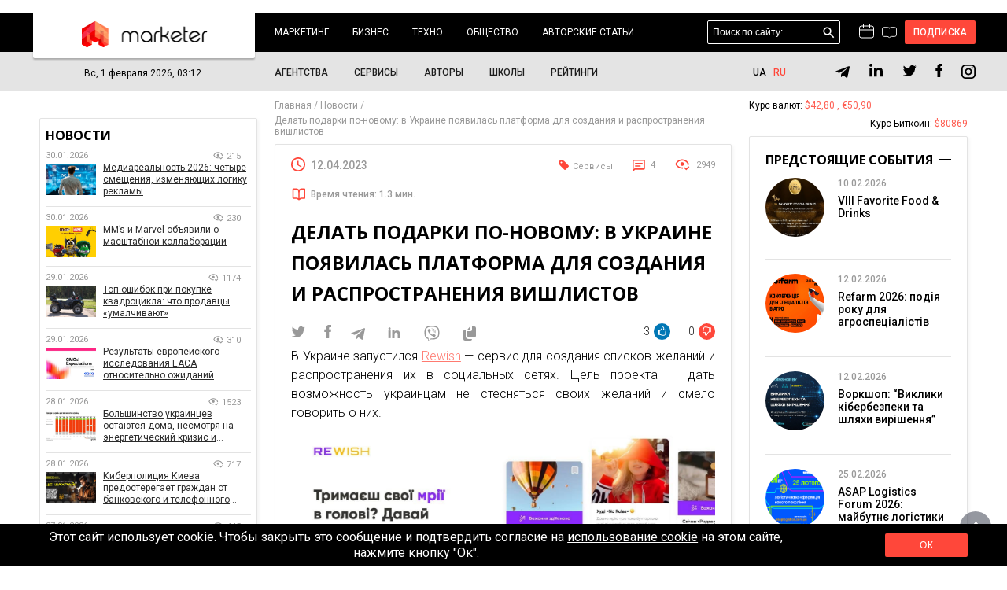

--- FILE ---
content_type: text/html; charset=UTF-8
request_url: https://marketer.ua/ru/a-platform-for-creating-and-distributing-wishlists-appeared-in-ukraine/
body_size: 74637
content:
<!DOCTYPE html>
<html lang="ru" prefix="og: http://ogp.me/ns#">
    <head>
        <meta charset="UTF-8">
        <meta name="viewport" content="width=device-width">
        <meta http-equiv="X-UA-Compatible" content="IE=edge">
        <link rel="pingback" href="https://marketer.ua/xmlrpc.php">
        <link href="https://marketer.ua/wp-content/themes/grissoft/images/logo/favicon.png" rel="icon" />
       <script>(function(w,d,s,l,i){w[l]=w[l]||[];w[l].push({'gtm.start':
        new Date().getTime(),event:'gtm.js'});var f=d.getElementsByTagName(s)[0],
        j=d.createElement(s),dl=l!='dataLayer'?'&l='+l:'';j.async=true;j.src=
        'https://www.googletagmanager.com/gtm.js?id='+i+dl;f.parentNode.insertBefore(j,f);
        })(window,document,'script','dataLayer','GTM-5QLCFJ');
        </script>
        <title>Делать подарки по-новому: в Украине появилась платформа для создания и распространения вишлистов &bull; Marketer</title>
        <link rel="preconnect" href="https://fonts.gstatic.com">
        <meta name="description" content="В Украине запустился Rewish — сервис для создания списков желаний и распространения их в социальных сетях. Цель проекта — дать возможность украинцам не стесняться своих желаний и смело говорить о">
<meta name="robots" content="MAX-SNIPPET:-1, MAX-IMAGE-PREVIEW:LARGE, MAX-VIDEO-PREVIEW:-1"/>
<link rel="canonical" href="https://marketer.ua/ru/a-platform-for-creating-and-distributing-wishlists-appeared-in-ukraine/" />
<link rel="publisher" href="https://plus.google.com/+MarketerUa"/>
<meta property="og:locale" content="ru_RU" />
<meta property="og:type" content="article" />
<meta property="og:title" content="Делать подарки по-новому: в Украине появилась платформа для создания и распространения вишлистов &bull; Marketer" />
<meta property="og:description" content="В Украине запустился Rewish — сервис для создания списков желаний и распространения их в социальных сетях. Цель проекта — дать возможность украинцам не стесняться своих желаний и смело говорить о них. Сервис работает достаточно просто: пользователь регистрируется на платформе с помощью телефонного номера, заполняет профиль и получает возможность создавать вишлисты и делиться ими. В профиле &hellip;" />
<meta property="og:url" content="https://marketer.ua/ru/a-platform-for-creating-and-distributing-wishlists-appeared-in-ukraine/" />
<meta property="og:site_name" content="Marketer" />
<meta property="article:tag" content="Сервисы" />
<meta property="article:section" content="Новости" />
<meta property="article:published_time" content="2023-04-12T14:39:20+03:00" />
<meta property="og:image" content="https://marketer.ua/wp-content/uploads/2023/04/Rewish.jpg" />
<meta property="og:image:width" content="1280" />
<meta property="og:image:height" content="831" />
<meta name="twitter:card" content="summary" />
<meta name="twitter:description" content="В Украине запустился Rewish — сервис для создания списков желаний и распространения их в социальных сетях. Цель проекта — дать возможность украинцам не стесняться своих желаний и смело говорить о них. Сервис работает достаточно просто: пользователь регистрируется на платформе с помощью телефонного номера, заполняет профиль и получает возможность создавать вишлисты и делиться ими. В профиле [&hellip;]" />
<meta name="twitter:title" content="Делать подарки по-новому: в Украине появилась платформа для создания и распространения вишлистов &bull; Marketer" />
<meta name="twitter:image" content="https://marketer.ua/wp-content/uploads/2023/04/Rewish.jpg" />

<link rel="alternate" type="application/rss+xml" title="Marketer &raquo; Лента комментариев к &laquo;Делать подарки по-новому: в Украине появилась платформа для создания и распространения вишлистов&raquo;" href="https://marketer.ua/ru/a-platform-for-creating-and-distributing-wishlists-appeared-in-ukraine/feed/" />
<link rel='stylesheet' id='tribe-events-calendar-style-css'  href='https://marketer.ua/wp-content/plugins/the-events-calendar/src/resources/css/tribe-events-full.min.css' type='text/css' media='all' />
<link rel='stylesheet' id='tribe-events-calendar-mobile-style-css'  href='https://marketer.ua/wp-content/plugins/the-events-calendar/src/resources/css/tribe-events-full-mobile.min.css' type='text/css' media='only screen and (max-width: 768px)' />
<link rel='stylesheet' id='ez-icomoon-css'  href='https://marketer.ua/wp-content/plugins/easy-table-of-contents/vendor/icomoon/style.min.css' type='text/css' media='all' />
<link rel='stylesheet' id='ez-toc-css'  href='https://marketer.ua/wp-content/plugins/easy-table-of-contents/assets/css/screen.min.css' type='text/css' media='all' />
<style id='ez-toc-inline-css' type='text/css'>
div#ez-toc-container p.ez-toc-title {font-size: 120%;}div#ez-toc-container p.ez-toc-title {font-weight: 700;}div#ez-toc-container ul li {font-size: 100%;}div#ez-toc-container {background: #fff;border: 1px solid #ffffff;width: 96%;}div#ez-toc-container p.ez-toc-title {color: #333333;}div#ez-toc-container ul.ez-toc-list a {color: #333333;}div#ez-toc-container ul.ez-toc-list a:hover {color: #ed4040;}div#ez-toc-container ul.ez-toc-list a:visited {color: #999999;}
</style>
<link rel='stylesheet' id='swiper-style-css'  href='https://cdn.jsdelivr.net/npm/swiper@11/swiper-bundle.min.css' type='text/css' media='all' />
<link rel='stylesheet' id='custom-css-css'  href='https://marketer.ua/wp-content/themes/grissoft/style/custom.css' type='text/css' media='all' />
<link rel='stylesheet' id='main_css-css'  href='https://marketer.ua/wp-content/themes/grissoft/style/style.css' type='text/css' media='all' />
<link rel='stylesheet' id='remodal_css-css'  href='https://marketer.ua/wp-content/themes/grissoft/style/remodal.css' type='text/css' media='all' />
<link rel='stylesheet' id='datepicker_css-css'  href='https://marketer.ua/wp-content/themes/grissoft/style/datepicker.css' type='text/css' media='all' />
<link rel='stylesheet' id='font_1-css'  href='https://fonts.googleapis.com/css?family=Roboto%3A300%2C400%2C500%2C700&#038;display=swap&#038;subset=cyrillic-ext' type='text/css' media='all' />
<link rel='stylesheet' id='font_2-css'  href='https://fonts.googleapis.com/css2?family=Open+Sans%3Awght%40300%3B400%3B600%3B700&#038;display=swap' type='text/css' media='all' />
<link rel='stylesheet' id='aviator-css'  href='https://marketer.ua/wp-content/themes/grissoft/style/aviator.css' type='text/css' media='all' />
<link rel='stylesheet' id='slick_css-css'  href='https://marketer.ua/wp-content/themes/grissoft/style/slick.css' type='text/css' media='all' />
<link rel='stylesheet' id='swipebox_css-css'  href='https://marketer.ua/wp-content/themes/grissoft/style/swipebox.css' type='text/css' media='all' />
<script type='text/javascript'>
/* <![CDATA[ */
var tribe_events_linked_posts = {"post_types":{"tribe_venue":"venue","tribe_organizer":"organizer"}};
/* ]]> */
</script>
<script type='text/javascript' src='https://marketer.ua/wp-includes/js/jquery/jquery.js'></script>
<script type='text/javascript' src='https://marketer.ua/wp-includes/js/jquery/jquery-migrate.min.js'></script>
<style>.pseudo-clearfy-link { color: #008acf; cursor: pointer;}.pseudo-clearfy-link:hover { text-decoration: none;}</style><style type="text/css">
.qtranxs_flag_ru {background-image: url(https://marketer.com.ua/wp-content/plugins/qtranslate-x/flags/ru.png); background-repeat: no-repeat;}
.qtranxs_flag_en {background-image: url(https://marketer.com.ua/wp-content/plugins/qtranslate-x/flags/gb.png); background-repeat: no-repeat;}
</style>
<link hreflang="uk" href="https://marketer.ua/ua/a-platform-for-creating-and-distributing-wishlists-appeared-in-ukraine/" rel="alternate" />
<link hreflang="ru" href="https://marketer.ua/ru/a-platform-for-creating-and-distributing-wishlists-appeared-in-ukraine/" rel="alternate" />
<link hreflang="x-default" href="https://marketer.ua/ru/a-platform-for-creating-and-distributing-wishlists-appeared-in-ukraine/" rel="alternate" />
<meta name="generator" content="qTranslate-X 3.4.6.8" />
<link rel="icon" href="https://marketer.ua/wp-content/uploads/2026/01/cropped-Marketer-Fav-32x32.png" sizes="32x32" />
<link rel="icon" href="https://marketer.ua/wp-content/uploads/2026/01/cropped-Marketer-Fav-192x192.png" sizes="192x192" />
<link rel="apple-touch-icon-precomposed" href="https://marketer.ua/wp-content/uploads/2026/01/cropped-Marketer-Fav-180x180.png" />
<meta name="msapplication-TileImage" content="https://marketer.ua/wp-content/uploads/2026/01/cropped-Marketer-Fav-270x270.png" />
        
        <meta name="viewport" content="width=device-width, initial-scale=1">

        <style type="text/css">
        	.width-1200 {
				max-width: 1200px;
				margin: 0 auto;
			}
        	.sidebar-left {
				float: left;
				width: 23.5%;
				padding-bottom: 12px;
				position: relative;
			    right: 52.9%;
			    padding-top: 34px;
			    z-index: 10;
			}
			.sidebar-center {
				float: left;
				width: 52.9%;
				box-sizing: border-box;
				padding: 35px 17px 12px 17px;
				position: relative;
			    left: 23.5%;
			}
			.sidebar-right {
				float: right;
				width: 23.6%;
				padding-bottom: 12px;
				z-index: 10;
			}
			.relative-index {
				box-sizing: border-box;
			    padding: 0 10px;
			    background: #fff;
			    z-index: 1;
			}
        </style>

    </head>
    <body class=" inner-page pagination-page post-page">
        <noscript><iframe src="https://www.googletagmanager.com/ns.html?id=GTM-5QLCFJ" height="0" width="0" style="display:none;visibility:hidden"></iframe></noscript>
        <svg width="0" height="0" class="hidden">
            <symbol id="svg-commentary" xmlns="http://www.w3.org/2000/svg" viewBox="0 0 21 16">
                <path d="M10.1919 1.69107L10.5 1.93218L10.8081 1.69107L11.6515 1.03113C12.0913 0.686982 12.6337 0.5 13.1921 0.5H18C19.3807 0.5 20.5 1.61929 20.5 3V10.8378C20.5 12.2185 19.3807 13.3378 18 13.3378H13.638C12.5494 13.3378 11.5229 13.8443 10.8605 14.7081L10.5 15.1783L10.1395 14.7081C9.47713 13.8443 8.45056 13.3378 7.36202 13.3378H3C1.61929 13.3378 0.5 12.2185 0.5 10.8378V3C0.5 1.61929 1.61929 0.5 3 0.5H7.80786C8.36631 0.5 8.90869 0.686982 9.34849 1.03113L9.65662 0.637356L9.34849 1.03113L10.1919 1.69107Z"></path>
            </symbol>
            <svg id="svg-calendar" xmlns="http://www.w3.org/2000/svg" viewBox="0 0 19 18">
                <rect x="0.5" y="2.5" width="18" height="15" rx="2.5"></rect>
                <line x1="1" y1="7.5" x2="18" y2="7.5"></line>
                <line x1="5.5" x2="5.5" y2="5"></line>
                <line x1="13.5" x2="13.5" y2="5"></line>
            </svg>
        </svg>
        <div id="mobile-menu">
            <div class="mobile-menu_close">x</div>
            <nav class="mobile-menu_nav">
                <ul ><li class="has-sub "><a href="https://marketer.ua/ru/category/marketing/">Маркетинг</a> <span class="caret"></span><ul><li><a href="https://marketer.ua/ru/category/marketing/internet-marketing/">Digital-маркетинг</a></li><li><a href="https://marketer.ua/ru/category/marketing/research/">Исследования</a></li><li><a href="https://marketer.ua/ru/category/marketing/brands/">Бренды</a></li><li><a href="https://marketer.ua/ru/category/marketing/cases/">Кейсы</a></li></ul></li><li class="has-sub "><a href="https://marketer.ua/ru/category/business/">Бизнес</a> <span class="caret"></span><ul><li><a href="https://marketer.ua/ru/category/business/market/">Рынок</a></li><li><a href="https://marketer.ua/ru/category/business/startups/">Стартапы</a></li><li><a href="https://marketer.ua/ru/category/business/projects/">Проекты</a></li><li><a href="https://marketer.ua/ru/category/business/real-estate/">Недвижимость</a></li><li><a href="https://marketer.ua/ru/category/business/company-news/">Новости компаний</a></li></ul></li><li class="has-sub "><a href="https://marketer.ua/ru/category/techno/">Техно</a> <span class="caret"></span><ul><li><a href="https://marketer.ua/ru/category/techno/tools/">Инструменты</a></li><li><a href="https://marketer.ua/ru/category/techno/gadgets/">Гаджеты</a></li><li><a href="https://marketer.ua/ru/tag/crypto/">Крипто</a></li><li><a href="https://marketer.ua/ru/category/techno/futurism/">Футуризм</a></li></ul></li><li class="has-sub "><a href="https://marketer.ua/ru/category/society/">Общество</a> <span class="caret"></span><ul><li><a href="https://marketer.ua/ru/category/finance/">Финансы</a></li><li><a href="https://marketer.ua/ru/category/edu/">Образование</a></li><li><a href="https://marketer.ua/ru/category/motivation/">Мотивация</a></li><li><a href="https://marketer.ua/ru/category/psychology/">Психология</a></li></ul></li><li class="has-sub "><a href="https://marketer.ua/ru/category/blog/">Авторские статьи</a> <span class="caret"></span><ul><li><a href="https://marketer.ua/ru/category/interview/">Интервью</a></li><li><a href="https://marketer.ua/ru/category/marketing/opinions/">Мнения</a></li></ul></li></ul>                <ul ><li class=""><a href="https://marketer.ua/ru/agency/">Агентства</a></li><li class=""><a href="https://marketer.ua/ru/website/">Сервисы</a></li><li class=""><a href="https://marketer.ua/ru/author/">Авторы</a></li><li class=""><a href="https://edu.marketer.ua/catalog">Школы</a></li><li class=""><a href="https://marketer.ua/ru/rank/">Рейтинги</a></li></ul>                <ul><li><a href="https://marketer.ua/ru/privacy-policy/">Политика конфиденциальности</a></li><li><a href="https://marketer.ua/ru/about-marketer/">О проекте</a></li><li><a href="https://marketer.ua/ru/reclama/">Реклама</a></li><li><a href="https://marketer.ua/ru/contacts/">Контакты</a></li><li><a href="https://marketer.ua/ru/terms-of-use-of-the-site/">Правила пользования сайтом</a></li><li><a href="https://marketer.ua/ru/blogger/">Приглашаем авторов</a></li><li><a href="https://edu.marketer.ua/">Маркет образования</a></li></ul>
            </nav>
            <div class="mobile-menu_bottom clearfix">
                <div class="menu-social">
                    
        <a href="https://t.me/marketerua" target="_blank" rel="nofollow" class="social-networks_telegram">
            <svg width="20" height="16" viewBox="0 0 16 13" xmlns="http://www.w3.org/2000/svg" id="svg-telegram">
                <path d="M6.52461 7.99508L6.28561 11.3566C6.62755 11.3566 6.77564 11.2098 6.95323 11.0334L8.55636 9.50128L11.8782 11.934C12.4874 12.2735 12.9166 12.0947 13.081 11.3735L15.2614 1.15636L15.262 1.15576C15.4553 0.255168 14.9363 -0.0970024 14.3428 0.123932L1.5262 5.03083C0.651498 5.37036 0.664742 5.85798 1.37751 6.07892L4.65419 7.0981L12.2653 2.33568C12.6235 2.09849 12.9491 2.22973 12.6813 2.46692L6.52461 7.99508Z" fill="black" />
            </svg>
        </a>
        <a href="https://www.linkedin.com/company/marketer.ua" target="_blank" rel="nofollow" class="social-networks_instagram">
            <svg width="18" height="18" viewBox="0 0 18 18" fill="none" xmlns="http://www.w3.org/2000/svg">
                <path d="M17.0526 10.9377V17.2422H13.3977V11.36C13.3977 9.88234 12.869 8.87389 11.546 8.87389C10.5362 8.87389 9.93514 9.55351 9.67073 10.2109C9.57439 10.446 9.54957 10.7731 9.54957 11.1021V17.2422H5.89337C5.89337 17.2422 5.94261 7.27966 5.89337 6.24747H9.54919V7.80593C9.5418 7.81759 9.53213 7.83016 9.52512 7.84145H9.54919V7.80593C10.0349 7.05785 10.9023 5.98918 12.8438 5.98918C15.2493 5.98913 17.0526 7.5606 17.0526 10.9377ZM2.06887 0.947449C0.818105 0.947449 0 1.76786 0 2.84671C0 3.90206 0.794436 4.74737 2.02035 4.74737H2.04477C3.31976 4.74737 4.11269 3.90222 4.11269 2.84671C4.08866 1.76786 3.31976 0.947449 2.06887 0.947449ZM0.217143 17.2422H3.87191V6.24747H0.217143V17.2422Z" fill="black"/>
            </svg>
        </a>
        <a href="https://twitter.com/marketer_ua" target="_blank" rel="nofollow" class="social-networks_twitter">
            <svg width="18" height="16" viewBox="0 0 18 16" fill="none" xmlns="http://www.w3.org/2000/svg">
                <path d="M17.7894 2.51393C17.1618 2.8065 16.4852 2.99876 15.7842 3.09071C16.5015 2.64767 17.0558 1.94551 17.3167 1.10124C16.6401 1.51919 15.8902 1.81176 15.0995 1.97894C14.4555 1.26006 13.5507 0.842102 12.5237 0.842102C10.6081 0.842102 9.04304 2.44706 9.04304 4.42817C9.04304 4.71238 9.07565 4.98823 9.13271 5.24736C6.23083 5.0969 3.64685 3.66749 1.92691 1.50247C1.62531 2.0291 1.45414 2.64767 1.45414 3.29969C1.45414 4.5452 2.06549 5.6486 3.01104 6.27554C2.4323 6.27554 1.89431 6.10835 1.42153 5.85758C1.42153 5.85758 1.42153 5.85758 1.42153 5.88266C1.42153 7.62136 2.62793 9.07585 4.22559 9.40185C3.93215 9.48544 3.62239 9.52724 3.30449 9.52724C3.08441 9.52724 2.86432 9.50216 2.65238 9.46037C3.09256 10.8731 4.37232 11.9263 5.91292 11.9514C4.72283 12.921 3.21483 13.4895 1.56825 13.4895C1.29111 13.4895 1.01396 13.4727 0.736816 13.4393C2.28557 14.4591 4.12778 15.0526 6.10041 15.0526C12.5237 15.0526 16.0532 9.58575 16.0532 4.84613C16.0532 4.6873 16.0532 4.53684 16.0451 4.37801C16.7298 3.87647 17.3167 3.24117 17.7894 2.51393Z" fill="black"/>
            </svg>
        </a>
        <a href="https://www.facebook.com/Marketer.FB" target="_blank" rel="nofollow" class="social-networks_facebook">
            <svg width="9" height="18" viewBox="0 0 9 18" fill="none" xmlns="http://www.w3.org/2000/svg">
                <path d="M0.590836 10.0296H2.46008V17.725C2.46008 17.8769 2.58319 18 2.73512 18H5.90447C6.05643 18 6.17949 17.8769 6.17949 17.725V10.0659H8.32841C8.46814 10.0659 8.58562 9.96102 8.60163 9.82224L8.928 6.98919C8.9369 6.91124 8.91227 6.83319 8.86007 6.77471C8.80787 6.71618 8.73322 6.68268 8.65478 6.68268H6.17968V4.90679C6.17968 4.37144 6.46787 4.09998 7.03648 4.09998C7.11748 4.09998 8.65478 4.09998 8.65478 4.09998C8.80673 4.09998 8.92989 3.97681 8.92989 3.82493V1.22447C8.92989 1.07253 8.80673 0.949423 8.65478 0.949423H6.42448C6.40876 0.948653 6.3738 0.947388 6.32236 0.947388C5.93536 0.947388 4.59023 1.02335 3.52768 2.00085C2.35039 3.08408 2.51404 4.38108 2.55315 4.60594V6.68262H0.590836C0.438897 6.68262 0.315796 6.80573 0.315796 6.95767V9.75452C0.315796 9.90645 0.438897 10.0296 0.590836 10.0296Z" fill="black"/>
            </svg>
        </a>
        <a href="https://www.instagram.com/marketer.ua/" target="_blank" rel="nofollow" class="social-networks_google">
            <svg width="18" height="18" viewBox="0 0 43 43" fill="none" xmlns="http://www.w3.org/2000/svg">
				<path d="M12.47 0H30.53C37.41 0 43 5.59 43 12.47V30.53C43 33.8373 41.6862 37.009 39.3476 39.3476C37.009 41.6862 33.8373 43 30.53 43H12.47C5.59 43 0 37.41 0 30.53V12.47C0 9.16275 1.3138 5.99096 3.65238 3.65238C5.99096 1.3138 9.16275 0 12.47 0ZM12.04 4.3C9.98722 4.3 8.01853 5.11546 6.56699 6.56699C5.11546 8.01853 4.3 9.98722 4.3 12.04V30.96C4.3 35.2385 7.7615 38.7 12.04 38.7H30.96C33.0128 38.7 34.9815 37.8845 36.433 36.433C37.8845 34.9815 38.7 33.0128 38.7 30.96V12.04C38.7 7.7615 35.2385 4.3 30.96 4.3H12.04ZM32.7875 7.525C33.5003 7.525 34.1838 7.80815 34.6879 8.31215C35.1919 8.81615 35.475 9.49973 35.475 10.2125C35.475 10.9253 35.1919 11.6088 34.6879 12.1129C34.1838 12.6169 33.5003 12.9 32.7875 12.9C32.0747 12.9 31.3912 12.6169 30.8871 12.1129C30.3831 11.6088 30.1 10.9253 30.1 10.2125C30.1 9.49973 30.3831 8.81615 30.8871 8.31215C31.3912 7.80815 32.0747 7.525 32.7875 7.525ZM21.5 10.75C24.3511 10.75 27.0854 11.8826 29.1014 13.8986C31.1174 15.9146 32.25 18.6489 32.25 21.5C32.25 24.3511 31.1174 27.0854 29.1014 29.1014C27.0854 31.1174 24.3511 32.25 21.5 32.25C18.6489 32.25 15.9146 31.1174 13.8986 29.1014C11.8826 27.0854 10.75 24.3511 10.75 21.5C10.75 18.6489 11.8826 15.9146 13.8986 13.8986C15.9146 11.8826 18.6489 10.75 21.5 10.75ZM21.5 15.05C19.7894 15.05 18.1488 15.7296 16.9392 16.9392C15.7296 18.1488 15.05 19.7894 15.05 21.5C15.05 23.2106 15.7296 24.8512 16.9392 26.0608C18.1488 27.2705 19.7894 27.95 21.5 27.95C23.2106 27.95 24.8512 27.2705 26.0608 26.0608C27.2705 24.8512 27.95 23.2106 27.95 21.5C27.95 19.7894 27.2705 18.1488 26.0608 16.9392C24.8512 15.7296 23.2106 15.05 21.5 15.05Z" fill="black"/>
			</svg>
        </a>
                    </div>
            </div>
        </div>

        <div class="wreaper">
                        <header>
                <div class="width-1200 box-relative">
                    <div class="all-box-logo">
                        <a href="https://marketer.ua/ru/" class="box-logo">
                            <img src="https://marketer.ua/wp-content/themes/grissoft/images/img-logo.png" alt="">
                        </a>
                    </div>
                    <nav class="menu-1">
                        <ul ><li class=""><a href="https://marketer.ua/ru/category/marketing/">Маркетинг</a> <span class="caret"></span><ul><li><a href="https://marketer.ua/ru/category/marketing/internet-marketing/">Digital-маркетинг</a></li><li><a href="https://marketer.ua/ru/category/marketing/research/">Исследования</a></li><li><a href="https://marketer.ua/ru/category/marketing/brands/">Бренды</a></li><li><a href="https://marketer.ua/ru/category/marketing/cases/">Кейсы</a></li></ul></li><li class=""><a href="https://marketer.ua/ru/category/business/">Бизнес</a> <span class="caret"></span><ul><li><a href="https://marketer.ua/ru/category/business/market/">Рынок</a></li><li><a href="https://marketer.ua/ru/category/business/startups/">Стартапы</a></li><li><a href="https://marketer.ua/ru/category/business/projects/">Проекты</a></li><li><a href="https://marketer.ua/ru/category/business/real-estate/">Недвижимость</a></li><li><a href="https://marketer.ua/ru/category/business/company-news/">Новости компаний</a></li></ul></li><li class=""><a href="https://marketer.ua/ru/category/techno/">Техно</a> <span class="caret"></span><ul><li><a href="https://marketer.ua/ru/category/techno/tools/">Инструменты</a></li><li><a href="https://marketer.ua/ru/category/techno/gadgets/">Гаджеты</a></li><li><a href="https://marketer.ua/ru/tag/crypto/">Крипто</a></li><li><a href="https://marketer.ua/ru/category/techno/futurism/">Футуризм</a></li></ul></li><li class=""><a href="https://marketer.ua/ru/category/society/">Общество</a> <span class="caret"></span><ul><li><a href="https://marketer.ua/ru/category/finance/">Финансы</a></li><li><a href="https://marketer.ua/ru/category/edu/">Образование</a></li><li><a href="https://marketer.ua/ru/category/motivation/">Мотивация</a></li><li><a href="https://marketer.ua/ru/category/psychology/">Психология</a></li></ul></li><li class=""><a href="https://marketer.ua/ru/category/blog/">Авторские статьи</a> <span class="caret"></span><ul><li><a href="https://marketer.ua/ru/category/interview/">Интервью</a></li><li><a href="https://marketer.ua/ru/category/marketing/opinions/">Мнения</a></li></ul></li></ul>                    </nav>
                    <div class="header-right">
                        <div class="button-menu_tablet">hamburger</div>
                        <div class="tablet-search">searchs</div>
                        <div class="header-search">
    <form class="form-search" role="search" method="get" id="searchform" action="https://marketer.ua/ru/" >
        <input name="s" id="s" type="text" placeholder="Поиск по сайту:" value="" class="header-search_input">
        <button class="header-search_button form-search_button">поиск</button>
        
    </form>
    <button class="searchs-icons_tablet">закрыть</button>
</div>                        <a title="Календар" class="svg-icon" href="/events/month/">
                            <svg width="19" height="18"><use  xlink:href="#svg-calendar"></use></svg>
                        </a>
                        <a title="События" class="svg-icon svg-commentary" href="/agency/">
                            <svg width="21" height="16"><use xlink:href="#svg-commentary"></use></svg>
                        </a>
                        <div class="button-login" onclick="isLogged('login');">Подписка</div>

                    </div>
                </div>
            </header>
            
            <div class="header-bottom">
                <div class="width-1200">
                    <div class="size-0">
                        <div class="header-bottom_left">
                            <div class="header-bottom_time">Вс, 1 февраля 2026, 03:12</div>
                        </div>
                        <div class="header-bottom_center">
                            <nav class="header-bottom_menu">
                                <ul><li><a href="https://marketer.ua/ru/agency/">Агентства</a></li><li><a href="https://marketer.ua/ru/website/">Сервисы</a></li><li><a href="https://marketer.ua/ru/author/">Авторы</a></li><li><a href="https://edu.marketer.ua/catalog">Школы</a></li><li><a href="https://marketer.ua/ru/rank/">Рейтинги</a></li></ul>                            </nav>
                        </div>
                        <div class="header-bottom_right">
                            
<ul class="language-chooser language-chooser-short qtranxs_language_chooser" id="qtranslate-chooser">
<li><a href="https://marketer.ua/ua/a-platform-for-creating-and-distributing-wishlists-appeared-in-ukraine/" class="qtranxs_short_ua qtranxs_short" title="Українська (ua)"><span>ua</span></a></li>
<li class="active"><a href="https://marketer.ua/ru/a-platform-for-creating-and-distributing-wishlists-appeared-in-ukraine/" class="qtranxs_short_ru qtranxs_short" title="404 (ru)"><span>ru</span></a></li>
</ul><div class="qtranxs_widget_end"></div>
 
                            <div class="social-networks">
                                
        <a href="https://t.me/marketerua" target="_blank" rel="nofollow" class="social-networks_telegram">
            <svg width="20" height="16" viewBox="0 0 16 13" xmlns="http://www.w3.org/2000/svg" id="svg-telegram">
                <path d="M6.52461 7.99508L6.28561 11.3566C6.62755 11.3566 6.77564 11.2098 6.95323 11.0334L8.55636 9.50128L11.8782 11.934C12.4874 12.2735 12.9166 12.0947 13.081 11.3735L15.2614 1.15636L15.262 1.15576C15.4553 0.255168 14.9363 -0.0970024 14.3428 0.123932L1.5262 5.03083C0.651498 5.37036 0.664742 5.85798 1.37751 6.07892L4.65419 7.0981L12.2653 2.33568C12.6235 2.09849 12.9491 2.22973 12.6813 2.46692L6.52461 7.99508Z" fill="black" />
            </svg>
        </a>
        <a href="https://www.linkedin.com/company/marketer.ua" target="_blank" rel="nofollow" class="social-networks_instagram">
            <svg width="18" height="18" viewBox="0 0 18 18" fill="none" xmlns="http://www.w3.org/2000/svg">
                <path d="M17.0526 10.9377V17.2422H13.3977V11.36C13.3977 9.88234 12.869 8.87389 11.546 8.87389C10.5362 8.87389 9.93514 9.55351 9.67073 10.2109C9.57439 10.446 9.54957 10.7731 9.54957 11.1021V17.2422H5.89337C5.89337 17.2422 5.94261 7.27966 5.89337 6.24747H9.54919V7.80593C9.5418 7.81759 9.53213 7.83016 9.52512 7.84145H9.54919V7.80593C10.0349 7.05785 10.9023 5.98918 12.8438 5.98918C15.2493 5.98913 17.0526 7.5606 17.0526 10.9377ZM2.06887 0.947449C0.818105 0.947449 0 1.76786 0 2.84671C0 3.90206 0.794436 4.74737 2.02035 4.74737H2.04477C3.31976 4.74737 4.11269 3.90222 4.11269 2.84671C4.08866 1.76786 3.31976 0.947449 2.06887 0.947449ZM0.217143 17.2422H3.87191V6.24747H0.217143V17.2422Z" fill="black"/>
            </svg>
        </a>
        <a href="https://twitter.com/marketer_ua" target="_blank" rel="nofollow" class="social-networks_twitter">
            <svg width="18" height="16" viewBox="0 0 18 16" fill="none" xmlns="http://www.w3.org/2000/svg">
                <path d="M17.7894 2.51393C17.1618 2.8065 16.4852 2.99876 15.7842 3.09071C16.5015 2.64767 17.0558 1.94551 17.3167 1.10124C16.6401 1.51919 15.8902 1.81176 15.0995 1.97894C14.4555 1.26006 13.5507 0.842102 12.5237 0.842102C10.6081 0.842102 9.04304 2.44706 9.04304 4.42817C9.04304 4.71238 9.07565 4.98823 9.13271 5.24736C6.23083 5.0969 3.64685 3.66749 1.92691 1.50247C1.62531 2.0291 1.45414 2.64767 1.45414 3.29969C1.45414 4.5452 2.06549 5.6486 3.01104 6.27554C2.4323 6.27554 1.89431 6.10835 1.42153 5.85758C1.42153 5.85758 1.42153 5.85758 1.42153 5.88266C1.42153 7.62136 2.62793 9.07585 4.22559 9.40185C3.93215 9.48544 3.62239 9.52724 3.30449 9.52724C3.08441 9.52724 2.86432 9.50216 2.65238 9.46037C3.09256 10.8731 4.37232 11.9263 5.91292 11.9514C4.72283 12.921 3.21483 13.4895 1.56825 13.4895C1.29111 13.4895 1.01396 13.4727 0.736816 13.4393C2.28557 14.4591 4.12778 15.0526 6.10041 15.0526C12.5237 15.0526 16.0532 9.58575 16.0532 4.84613C16.0532 4.6873 16.0532 4.53684 16.0451 4.37801C16.7298 3.87647 17.3167 3.24117 17.7894 2.51393Z" fill="black"/>
            </svg>
        </a>
        <a href="https://www.facebook.com/Marketer.FB" target="_blank" rel="nofollow" class="social-networks_facebook">
            <svg width="9" height="18" viewBox="0 0 9 18" fill="none" xmlns="http://www.w3.org/2000/svg">
                <path d="M0.590836 10.0296H2.46008V17.725C2.46008 17.8769 2.58319 18 2.73512 18H5.90447C6.05643 18 6.17949 17.8769 6.17949 17.725V10.0659H8.32841C8.46814 10.0659 8.58562 9.96102 8.60163 9.82224L8.928 6.98919C8.9369 6.91124 8.91227 6.83319 8.86007 6.77471C8.80787 6.71618 8.73322 6.68268 8.65478 6.68268H6.17968V4.90679C6.17968 4.37144 6.46787 4.09998 7.03648 4.09998C7.11748 4.09998 8.65478 4.09998 8.65478 4.09998C8.80673 4.09998 8.92989 3.97681 8.92989 3.82493V1.22447C8.92989 1.07253 8.80673 0.949423 8.65478 0.949423H6.42448C6.40876 0.948653 6.3738 0.947388 6.32236 0.947388C5.93536 0.947388 4.59023 1.02335 3.52768 2.00085C2.35039 3.08408 2.51404 4.38108 2.55315 4.60594V6.68262H0.590836C0.438897 6.68262 0.315796 6.80573 0.315796 6.95767V9.75452C0.315796 9.90645 0.438897 10.0296 0.590836 10.0296Z" fill="black"/>
            </svg>
        </a>
        <a href="https://www.instagram.com/marketer.ua/" target="_blank" rel="nofollow" class="social-networks_google">
            <svg width="18" height="18" viewBox="0 0 43 43" fill="none" xmlns="http://www.w3.org/2000/svg">
				<path d="M12.47 0H30.53C37.41 0 43 5.59 43 12.47V30.53C43 33.8373 41.6862 37.009 39.3476 39.3476C37.009 41.6862 33.8373 43 30.53 43H12.47C5.59 43 0 37.41 0 30.53V12.47C0 9.16275 1.3138 5.99096 3.65238 3.65238C5.99096 1.3138 9.16275 0 12.47 0ZM12.04 4.3C9.98722 4.3 8.01853 5.11546 6.56699 6.56699C5.11546 8.01853 4.3 9.98722 4.3 12.04V30.96C4.3 35.2385 7.7615 38.7 12.04 38.7H30.96C33.0128 38.7 34.9815 37.8845 36.433 36.433C37.8845 34.9815 38.7 33.0128 38.7 30.96V12.04C38.7 7.7615 35.2385 4.3 30.96 4.3H12.04ZM32.7875 7.525C33.5003 7.525 34.1838 7.80815 34.6879 8.31215C35.1919 8.81615 35.475 9.49973 35.475 10.2125C35.475 10.9253 35.1919 11.6088 34.6879 12.1129C34.1838 12.6169 33.5003 12.9 32.7875 12.9C32.0747 12.9 31.3912 12.6169 30.8871 12.1129C30.3831 11.6088 30.1 10.9253 30.1 10.2125C30.1 9.49973 30.3831 8.81615 30.8871 8.31215C31.3912 7.80815 32.0747 7.525 32.7875 7.525ZM21.5 10.75C24.3511 10.75 27.0854 11.8826 29.1014 13.8986C31.1174 15.9146 32.25 18.6489 32.25 21.5C32.25 24.3511 31.1174 27.0854 29.1014 29.1014C27.0854 31.1174 24.3511 32.25 21.5 32.25C18.6489 32.25 15.9146 31.1174 13.8986 29.1014C11.8826 27.0854 10.75 24.3511 10.75 21.5C10.75 18.6489 11.8826 15.9146 13.8986 13.8986C15.9146 11.8826 18.6489 10.75 21.5 10.75ZM21.5 15.05C19.7894 15.05 18.1488 15.7296 16.9392 16.9392C15.7296 18.1488 15.05 19.7894 15.05 21.5C15.05 23.2106 15.7296 24.8512 16.9392 26.0608C18.1488 27.2705 19.7894 27.95 21.5 27.95C23.2106 27.95 24.8512 27.2705 26.0608 26.0608C27.2705 24.8512 27.95 23.2106 27.95 21.5C27.95 19.7894 27.2705 18.1488 26.0608 16.9392C24.8512 15.7296 23.2106 15.05 21.5 15.05Z" fill="black"/>
			</svg>
        </a>
     
                            </div>
                            <div class="language_mobile">
                            	
<ul class="language-chooser language-chooser-short qtranxs_language_chooser" id="qtranslate-chooser">
<li><a href="https://marketer.ua/ua/a-platform-for-creating-and-distributing-wishlists-appeared-in-ukraine/" class="qtranxs_short_ua qtranxs_short" title="Українська (ua)"><span>ua</span></a></li>
<li class="active"><a href="https://marketer.ua/ru/a-platform-for-creating-and-distributing-wishlists-appeared-in-ukraine/" class="qtranxs_short_ru qtranxs_short" title="404 (ru)"><span>ru</span></a></li>
</ul><div class="qtranxs_widget_end"></div>
 
                            </div>
                        </div>
                    </div>
                </div>
            </div>    <div itemscope itemtype="https://schema.org/Article" class="width-1200 clearfix relative-index">
        <meta itemprop="url" content="https://marketer.ua/ru/a-platform-for-creating-and-distributing-wishlists-appeared-in-ukraine/">
        <div class="sidebar-center">
                    <div class="exchange-rates exchange-rates_tablet  clearfix">
            <div class="exchange-rates_left exchange-rates_text"><span>Курс валют:</span>  $42,80            , €50,90            </div>
            <div class="exchange-rates_right exchange-rates_text"><span>Курс Биткоин:</span> $80869</div>
        </div>
                    <ul itemscope itemtype="https://schema.org/BreadcrumbList" class="b-breadcrumbs clearfix"><li itemprop="itemListElement" itemscope itemtype="https://schema.org/ListItem"><meta itemprop="position" content="1"/><a itemprop="item" href="https://marketer.ua/ru/"><span itemprop="name">Главная</span></a></li><li itemprop="itemListElement" itemscope itemtype="https://schema.org/ListItem"><meta itemprop="position" content="3"/><a itemprop="item" href="https://marketer.ua/ru/category/news/"><span itemprop="name">Новости</span></a></li><li itemprop="itemListElement" itemscope   itemtype="https://schema.org/ListItem"><meta itemprop="position" content="3"/><a itemprop="item" href="#" ><span itemprop="name">Делать подарки по-новому: в Украине появилась платформа для создания и распространения вишлистов</span></a></li></ul>                        <meta itemprop="image" content="https://marketer.ua/wp-content/uploads/2023/04/Rewish.jpg">

            <div class="all-category-detali">
                <div class="category-detali">
                                        <div class="date-comments-views clearfix">
                        <div class="d-c-v_date" itemprop="datePublished" content="2023-04-12T14:39:20+03:00">12.04.2023</div>
                                                <div class="d-c-v_right">
                            <div class="left-right_item-2"><ul class="list-tags"><li><img src="https://marketer.ua/wp-content/themes/grissoft/images/iocns-tag.svg" alt=""></li><li><a href="https://marketer.ua/ru/tag/apps/">Сервисы</a></li></ul></div>                            <a href="#comments" class="d-c-v_comments">4 </a>
                            <div class="d-c-v_views">2949</div>
                        </div>
                    </div>
                    <div class="audio-reading-block">
                        <div  class="reader_time d-c-v_date">
                            Время чтения:                            1.3                            мин.                        </div>

                                            </div>
                    <h1 itemprop="headline">Делать подарки по-новому: в Украине появилась платформа для создания и распространения вишлистов</h1>

                    <div class="c-d_description">
                        <div itemprop="author" itemscope itemtype="https://schema.org/Person">
                                                        <meta itemprop="name" content="Marketer">
                            <meta itemprop="url" content="https://marketer.ua/ru/author/marketer/">

                        </div>

                        <div class="left-right clearfix">
                            <div class="page_social">    <!-- Кнопка Twitter -->
    <a href="https://twitter.com/share?url=https://marketer.ua/ru/a-platform-for-creating-and-distributing-wishlists-appeared-in-ukraine/&text=Делать подарки по-новому: в Украине появилась платформа для создания и распространения вишлистов" class="social-networks_twitter">
        <svg width="18" height="16" viewBox="0 0 18 16" fill="none" xmlns="http://www.w3.org/2000/svg">
            <path d="M17.7894 2.51393C17.1618 2.8065 16.4852 2.99876 15.7842 3.09071C16.5015 2.64767 17.0558 1.94551 17.3167 1.10124C16.6401 1.51919 15.8902 1.81176 15.0995 1.97894C14.4555 1.26006 13.5507 0.842102 12.5237 0.842102C10.6081 0.842102 9.04304 2.44706 9.04304 4.42817C9.04304 4.71238 9.07565 4.98823 9.13271 5.24736C6.23083 5.0969 3.64685 3.66749 1.92691 1.50247C1.62531 2.0291 1.45414 2.64767 1.45414 3.29969C1.45414 4.5452 2.06549 5.6486 3.01104 6.27554C2.4323 6.27554 1.89431 6.10835 1.42153 5.85758C1.42153 5.85758 1.42153 5.85758 1.42153 5.88266C1.42153 7.62136 2.62793 9.07585 4.22559 9.40185C3.93215 9.48544 3.62239 9.52724 3.30449 9.52724C3.08441 9.52724 2.86432 9.50216 2.65238 9.46037C3.09256 10.8731 4.37232 11.9263 5.91292 11.9514C4.72283 12.921 3.21483 13.4895 1.56825 13.4895C1.29111 13.4895 1.01396 13.4727 0.736816 13.4393C2.28557 14.4591 4.12778 15.0526 6.10041 15.0526C12.5237 15.0526 16.0532 9.58575 16.0532 4.84613C16.0532 4.6873 16.0532 4.53684 16.0451 4.37801C16.7298 3.87647 17.3167 3.24117 17.7894 2.51393Z"
                  fill="black"></path>
        </svg>
    </a>

    <!-- Кнопка Facebook -->
    <a href="https://www.facebook.com/sharer/sharer.php?u=https://marketer.ua/ru/a-platform-for-creating-and-distributing-wishlists-appeared-in-ukraine/" class="social-networks_facebook">
        <svg width="9" height="18" viewBox="0 0 9 18" fill="none" xmlns="http://www.w3.org/2000/svg">
            <path d="M0.590836 10.0296H2.46008V17.725C2.46008 17.8769 2.58319 18 2.73512 18H5.90447C6.05643 18 6.17949 17.8769 6.17949 17.725V10.0659H8.32841C8.46814 10.0659 8.58562 9.96102 8.60163 9.82224L8.928 6.98919C8.9369 6.91124 8.91227 6.83319 8.86007 6.77471C8.80787 6.71618 8.73322 6.68268 8.65478 6.68268H6.17968V4.90679C6.17968 4.37144 6.46787 4.09998 7.03648 4.09998C7.11748 4.09998 8.65478 4.09998 8.65478 4.09998C8.80673 4.09998 8.92989 3.97681 8.92989 3.82493V1.22447C8.92989 1.07253 8.80673 0.949423 8.65478 0.949423H6.42448C6.40876 0.948653 6.3738 0.947388 6.32236 0.947388C5.93536 0.947388 4.59023 1.02335 3.52768 2.00085C2.35039 3.08408 2.51404 4.38108 2.55315 4.60594V6.68262H0.590836C0.438897 6.68262 0.315796 6.80573 0.315796 6.95767V9.75452C0.315796 9.90645 0.438897 10.0296 0.590836 10.0296Z"
                  fill="black"></path>
        </svg>
    </a>

    <!-- Кнопка Telegram -->
    <a href="https://marketer.ua/ru/a-platform-for-creating-and-distributing-wishlists-appeared-in-ukraine/" onclick="window.open('https://telegram.me/share/url?url=https://marketer.ua/ru/a-platform-for-creating-and-distributing-wishlists-appeared-in-ukraine/','sharer','status=0,toolbar=0,width=650,height=500');return false;"
       class="social-networks_telegram">
        <svg width="20" height="16" viewBox="0 0 16 13" xmlns="http://www.w3.org/2000/svg" id="svg-telegram">
            <path d="M6.52461 7.99508L6.28561 11.3566C6.62755 11.3566 6.77564 11.2098 6.95323 11.0334L8.55636 9.50128L11.8782 11.934C12.4874 12.2735 12.9166 12.0947 13.081 11.3735L15.2614 1.15636L15.262 1.15576C15.4553 0.255168 14.9363 -0.0970024 14.3428 0.123932L1.5262 5.03083C0.651498 5.37036 0.664742 5.85798 1.37751 6.07892L4.65419 7.0981L12.2653 2.33568C12.6235 2.09849 12.9491 2.22973 12.6813 2.46692L6.52461 7.99508Z"
                  fill="black"/>
        </svg>
    </a>

    <!-- Кнопка LinkedIn -->
    <a href="https://www.linkedin.com/shareArticle?mini=true&url=https://marketer.ua/ru/a-platform-for-creating-and-distributing-wishlists-appeared-in-ukraine/" class="social-networks_linkedin" target="_blank">
        <svg class="w-6 h-6 text-gray-800 dark:text-white" aria-hidden="true" xmlns="http://www.w3.org/2000/svg"
             width="24" height="22" fill="currentColor" viewBox="0 0 24 24">
            <path fill-rule="evenodd"
                  d="M12.51 8.796v1.697a3.738 3.738 0 0 1 3.288-1.684c3.455 0 4.202 2.16 4.202 4.97V19.5h-3.2v-5.072c0-1.21-.244-2.766-2.128-2.766-1.827 0-2.139 1.317-2.139 2.676V19.5h-3.19V8.796h3.168ZM7.2 6.106a1.61 1.61 0 0 1-.988 1.483 1.595 1.595 0 0 1-1.743-.348A1.607 1.607 0 0 1 5.6 4.5a1.601 1.601 0 0 1 1.6 1.606Z"
                  clip-rule="evenodd"/>
            <path d="M7.2 8.809H4V19.5h3.2V8.809Z"/>
        </svg>

    </a>

    <!-- Кнопка Viber -->
    <a href="viber://forward?text=https://marketer.ua/ru/a-platform-for-creating-and-distributing-wishlists-appeared-in-ukraine/" class="social-networks_viber" target="_blank">
        <svg xmlns="http://www.w3.org/2000/svg" width="24" height="24" viewBox="0 0 24 24" fill="none">
            <path d="M12.743 13.455s.356.03.547-.206l.374-.47c.18-.232.614-.38 1.04-.144a11.005 11.005 0 0 1 .928.593c.282.207.86.69.862.69.276.233.34.574.152.934l-.002.008a3.896 3.896 0 0 1-.777.957l-.007.005q-.401.335-.789.381a.522.522 0 0 1-.115.008 1.05 1.05 0 0 1-.335-.052l-.009-.012c-.398-.113-1.062-.394-2.169-1.004a12.917 12.917 0 0 1-1.822-1.204 9.553 9.553 0 0 1-.82-.727l-.027-.027-.028-.028-.028-.027-.027-.028a9.553 9.553 0 0 1-.727-.82A12.93 12.93 0 0 1 7.76 10.46c-.61-1.107-.891-1.77-1.004-2.17l-.012-.008a1.05 1.05 0 0 1-.051-.335.506.506 0 0 1 .007-.115q.048-.387.382-.79l.005-.007a3.888 3.888 0 0 1 .957-.777l.007-.001c.36-.188.702-.124.934.15.002.001.484.58.69.862a11.005 11.005 0 0 1 .593.929c.237.425.089.86-.144 1.04l-.47.373c-.237.192-.206.548-.206.548s.696 2.633 3.295 3.296zm-.878-7.875a.253.253 0 0 0-.256.252.253.253 0 0 0 .252.254c1.353.01 2.454.447 3.356 1.326.894.872 1.351 2.057 1.363 3.611a.253.253 0 0 0 .254.252.253.253 0 0 0 .252-.255c-.013-1.654-.517-2.996-1.516-3.97-.99-.965-2.242-1.46-3.705-1.47Zm.463 1.313a.253.253 0 0 0-.271.234.253.253 0 0 0 .234.271c.966.071 1.682.387 2.205.957.524.573.773 1.27.754 2.141a.253.253 0 0 0 .248.258.253.253 0 0 0 .258-.246c.021-.978-.276-1.827-.887-2.494-.617-.674-1.48-1.044-2.54-1.121Zm.379 1.357a.253.253 0 0 0-.266.24.253.253 0 0 0 .239.266c.436.023.73.146.93.351.198.206.32.516.343.971a.253.253 0 0 0 .264.24.253.253 0 0 0 .24-.263c-.027-.537-.18-.984-.484-1.3-.305-.314-.743-.478-1.266-.505Zm6.636-4.3c-.497-.458-2.506-1.916-6.98-1.936 0 0-5.275-.318-7.847 2.041-1.431 1.432-1.935 3.527-1.988 6.125-.053 2.597-.122 7.465 4.57 8.785h.005L7.1 20.98s-.03.815.507.981c.65.202 1.03-.418 1.65-1.086.341-.367.811-.905 1.165-1.317 3.21.27 5.678-.347 5.958-.439.648-.21 4.315-.68 4.91-5.547.616-5.017-.297-8.19-1.947-9.621Zm.544 9.262c-.504 4.064-3.478 4.32-4.026 4.496-.233.075-2.401.614-5.127.436 0 0-2.031 2.45-2.666 3.088-.099.1-.215.14-.293.12-.11-.027-.14-.156-.138-.345l.017-3.347s-.002 0 0 0c-3.97-1.102-3.738-5.246-3.693-7.415.045-2.17.453-3.947 1.664-5.143C7.8 3.132 12.28 3.426 12.28 3.426c3.784.017 5.598 1.157 6.018 1.538 1.396 1.196 2.108 4.056 1.588 8.247z" class="cls-1" style="stroke-width:.0300125"/></svg>
    </a>

    <!-- Кнопка Копіювати посилання -->
    <a onclick="copyLink()" href="javascript:void(0)" class="social-networks_copy">
        <svg class="w-6 h-6 text-gray-800 dark:text-white" aria-hidden="true" xmlns="http://www.w3.org/2000/svg" width="24" height="24" fill="currentColor" viewBox="0 0 24 24">
            <path fill-rule="evenodd" d="M7 9v6a4 4 0 0 0 4 4h4a2 2 0 0 1-2 2H6a2 2 0 0 1-2-2V9a2 2 0 0 1 2-2h1v2Z" clip-rule="evenodd"/>
            <path fill-rule="evenodd" d="M13 3.054V7H9.2a2 2 0 0 1 .281-.432l2.46-2.87A2 2 0 0 1 13 3.054ZM15 3v4a2 2 0 0 1-2 2H9v6a2 2 0 0 0 2 2h7a2 2 0 0 0 2-2V5a2 2 0 0 0-2-2h-3Z" clip-rule="evenodd"/>
        </svg>


    </a>

    <script>
        function copyLink() {
            var tempInput = document.createElement("input");
            tempInput.value = window.location.href;
            document.body.appendChild(tempInput);
            tempInput.select();
            document.execCommand("copy");
            document.body.removeChild(tempInput);

            // Создаём уведомление
            var notification = document.createElement("div");
            notification.textContent = "Ссылка скопирована в буфер обмена";
            notification.classList.add("copy-notification");

            // Добавляем уведомление в body
            document.body.appendChild(notification);

            // Удаляем уведомление через 5 секунд
            setTimeout(function () {
                notification.remove();
            }, 5000);
        }
    </script>



    </div>
                                <div class="quantity-rating post_vote" data-post_id="32435" data-main="">
    	<div>
    		<p>3</p>
        	<button class="quantity-rating_minus vote">
	            <svg width="11" height="12" viewBox="0 0 11 12" fill="none" xmlns="http://www.w3.org/2000/svg">
					<path d="M10.4942 6.63846C10.7204 6.29684 10.8334 5.92078 10.8334 5.51003C10.8334 5.0346 10.6582 4.62167 10.3075 4.27056C9.95666 3.91982 9.54125 3.74449 9.06131 3.74449H7.84285C8.06433 3.28761 8.17526 2.84449 8.17526 2.41533C8.17526 1.87531 8.09427 1.44613 7.93288 1.12766C7.77132 0.809099 7.5359 0.57494 7.22665 0.424872C6.91732 0.274876 6.56898 0.199951 6.18131 0.199951C5.94582 0.199951 5.73821 0.285327 5.55822 0.456151C5.3598 0.649962 5.21671 0.899251 5.12906 1.20387C5.04136 1.5084 4.97094 1.80036 4.91791 2.0796C4.86488 2.35881 4.78288 2.55611 4.67216 2.67148C4.44596 2.91609 4.19907 3.21155 3.93138 3.55766C3.46524 4.1622 3.14905 4.51992 2.98298 4.63074H1.08614C0.84153 4.63074 0.632662 4.7174 0.459583 4.89033C0.286576 5.06343 0.200012 5.27228 0.200012 5.51691V9.9475C0.200012 10.1921 0.286479 10.4009 0.459583 10.574C0.632759 10.7471 0.84153 10.8337 1.08614 10.8337H3.0798C3.18135 10.8337 3.49974 10.926 4.03513 11.1106C4.60284 11.3091 5.10244 11.4602 5.53392 11.5641C5.96546 11.668 6.40276 11.72 6.84586 11.72H7.48951H7.73888C8.38958 11.72 8.91338 11.5341 9.31034 11.1625C9.70715 10.7909 9.90338 10.2844 9.89882 9.6429C10.1757 9.28751 10.3142 8.87675 10.3142 8.41067C10.3142 8.30919 10.3073 8.20997 10.2934 8.11296C10.4687 7.80385 10.5566 7.47153 10.5566 7.11614C10.5565 6.94997 10.5358 6.79066 10.4942 6.63846ZM1.84075 9.81606C1.75307 9.90369 1.64924 9.94767 1.52924 9.94767C1.40921 9.94767 1.30536 9.90371 1.21766 9.81606C1.13 9.72845 1.08614 9.62457 1.08614 9.50447C1.08614 9.3845 1.12991 9.28069 1.21766 9.19297C1.30546 9.10526 1.40921 9.06142 1.52924 9.06142C1.64924 9.06142 1.75307 9.10526 1.84075 9.19297C1.92845 9.28067 1.97232 9.38447 1.97232 9.50447C1.97232 9.62457 1.92845 9.72845 1.84075 9.81606ZM9.79871 6.07803C9.69946 6.29029 9.57597 6.39875 9.4283 6.40331C9.4975 6.4818 9.55524 6.59152 9.6014 6.73215C9.64752 6.87296 9.67044 7.00098 9.67044 7.11643C9.67044 7.43473 9.5483 7.7094 9.30367 7.94009C9.38684 8.08771 9.42832 8.24702 9.42832 8.4177C9.42832 8.58847 9.388 8.75809 9.30718 8.92651C9.22651 9.09479 9.11682 9.21598 8.97841 9.28979C9.00147 9.42822 9.01292 9.55748 9.01292 9.67746C9.01292 10.4482 8.56982 10.8335 7.68359 10.8335H6.84618C6.24144 10.8335 5.45235 10.6652 4.47845 10.3282C4.45534 10.319 4.38851 10.2947 4.27768 10.2555C4.16684 10.2163 4.08496 10.1875 4.03186 10.1691C3.97875 10.1505 3.89806 10.1239 3.78953 10.0894C3.68102 10.0547 3.59344 10.0293 3.52646 10.0132C3.45959 9.99711 3.38338 9.9821 3.29808 9.96823C3.21272 9.95439 3.14001 9.9475 3.08002 9.9475H2.85849V5.51708H3.08002C3.15385 5.51708 3.23576 5.49625 3.32577 5.45481C3.41575 5.41325 3.50811 5.35096 3.6027 5.26787C3.69734 5.18477 3.78611 5.10286 3.86923 5.02204C3.95232 4.9413 4.04461 4.83977 4.14618 4.71752C4.24771 4.59516 4.32731 4.49713 4.38505 4.42327C4.44271 4.34944 4.51538 4.25478 4.60308 4.13941C4.69074 4.02406 4.74386 3.95481 4.76232 3.9317C5.01611 3.61791 5.1938 3.40793 5.29533 3.30173C5.48455 3.10333 5.62184 2.85065 5.70722 2.54372C5.79269 2.23675 5.86306 1.94713 5.91825 1.67488C5.97358 1.40261 6.06138 1.2064 6.18153 1.08639C6.62448 1.08639 6.91994 1.19481 7.06758 1.41175C7.2152 1.62864 7.28906 1.96328 7.28906 2.41557C7.28906 2.68785 7.1782 3.05821 6.95662 3.52662C6.73515 3.99509 6.62448 4.36316 6.62448 4.63083H9.06124C9.29225 4.63083 9.49753 4.71963 9.67745 4.89741C9.85751 5.07507 9.94764 5.28156 9.94764 5.51701C9.94756 5.67852 9.89793 5.86547 9.79871 6.07803Z" fill="white"/>
				</svg>
	        </button>
	   	</div>
        <div>
        	<p>0</p>
	        <button class="quantity-rating_plus vote">
	            <svg width="11" height="12" viewBox="0 0 11 12" fill="none" xmlns="http://www.w3.org/2000/svg">
					<path d="M10.4942 6.63846C10.7204 6.29684 10.8334 5.92078 10.8334 5.51003C10.8334 5.0346 10.6582 4.62167 10.3075 4.27056C9.95666 3.91982 9.54125 3.74449 9.06131 3.74449H7.84285C8.06433 3.28761 8.17526 2.84449 8.17526 2.41533C8.17526 1.87531 8.09427 1.44613 7.93288 1.12766C7.77132 0.809099 7.5359 0.57494 7.22665 0.424872C6.91732 0.274876 6.56898 0.199951 6.18131 0.199951C5.94582 0.199951 5.73821 0.285327 5.55822 0.456151C5.3598 0.649962 5.21671 0.899251 5.12906 1.20387C5.04136 1.5084 4.97094 1.80036 4.91791 2.0796C4.86488 2.35881 4.78288 2.55611 4.67216 2.67148C4.44596 2.91609 4.19907 3.21155 3.93138 3.55766C3.46524 4.1622 3.14905 4.51992 2.98298 4.63074H1.08614C0.84153 4.63074 0.632662 4.7174 0.459583 4.89033C0.286576 5.06343 0.200012 5.27228 0.200012 5.51691V9.9475C0.200012 10.1921 0.286479 10.4009 0.459583 10.574C0.632759 10.7471 0.84153 10.8337 1.08614 10.8337H3.0798C3.18135 10.8337 3.49974 10.926 4.03513 11.1106C4.60284 11.3091 5.10244 11.4602 5.53392 11.5641C5.96546 11.668 6.40276 11.72 6.84586 11.72H7.48951H7.73888C8.38958 11.72 8.91338 11.5341 9.31034 11.1625C9.70715 10.7909 9.90338 10.2844 9.89882 9.6429C10.1757 9.28751 10.3142 8.87675 10.3142 8.41067C10.3142 8.30919 10.3073 8.20997 10.2934 8.11296C10.4687 7.80385 10.5566 7.47153 10.5566 7.11614C10.5565 6.94997 10.5358 6.79066 10.4942 6.63846ZM1.84075 9.81606C1.75307 9.90369 1.64924 9.94767 1.52924 9.94767C1.40921 9.94767 1.30536 9.90371 1.21766 9.81606C1.13 9.72845 1.08614 9.62457 1.08614 9.50447C1.08614 9.3845 1.12991 9.28069 1.21766 9.19297C1.30546 9.10526 1.40921 9.06142 1.52924 9.06142C1.64924 9.06142 1.75307 9.10526 1.84075 9.19297C1.92845 9.28067 1.97232 9.38447 1.97232 9.50447C1.97232 9.62457 1.92845 9.72845 1.84075 9.81606ZM9.79871 6.07803C9.69946 6.29029 9.57597 6.39875 9.4283 6.40331C9.4975 6.4818 9.55524 6.59152 9.6014 6.73215C9.64752 6.87296 9.67044 7.00098 9.67044 7.11643C9.67044 7.43473 9.5483 7.7094 9.30367 7.94009C9.38684 8.08771 9.42832 8.24702 9.42832 8.4177C9.42832 8.58847 9.388 8.75809 9.30718 8.92651C9.22651 9.09479 9.11682 9.21598 8.97841 9.28979C9.00147 9.42822 9.01292 9.55748 9.01292 9.67746C9.01292 10.4482 8.56982 10.8335 7.68359 10.8335H6.84618C6.24144 10.8335 5.45235 10.6652 4.47845 10.3282C4.45534 10.319 4.38851 10.2947 4.27768 10.2555C4.16684 10.2163 4.08496 10.1875 4.03186 10.1691C3.97875 10.1505 3.89806 10.1239 3.78953 10.0894C3.68102 10.0547 3.59344 10.0293 3.52646 10.0132C3.45959 9.99711 3.38338 9.9821 3.29808 9.96823C3.21272 9.95439 3.14001 9.9475 3.08002 9.9475H2.85849V5.51708H3.08002C3.15385 5.51708 3.23576 5.49625 3.32577 5.45481C3.41575 5.41325 3.50811 5.35096 3.6027 5.26787C3.69734 5.18477 3.78611 5.10286 3.86923 5.02204C3.95232 4.9413 4.04461 4.83977 4.14618 4.71752C4.24771 4.59516 4.32731 4.49713 4.38505 4.42327C4.44271 4.34944 4.51538 4.25478 4.60308 4.13941C4.69074 4.02406 4.74386 3.95481 4.76232 3.9317C5.01611 3.61791 5.1938 3.40793 5.29533 3.30173C5.48455 3.10333 5.62184 2.85065 5.70722 2.54372C5.79269 2.23675 5.86306 1.94713 5.91825 1.67488C5.97358 1.40261 6.06138 1.2064 6.18153 1.08639C6.62448 1.08639 6.91994 1.19481 7.06758 1.41175C7.2152 1.62864 7.28906 1.96328 7.28906 2.41557C7.28906 2.68785 7.1782 3.05821 6.95662 3.52662C6.73515 3.99509 6.62448 4.36316 6.62448 4.63083H9.06124C9.29225 4.63083 9.49753 4.71963 9.67745 4.89741C9.85751 5.07507 9.94764 5.28156 9.94764 5.51701C9.94756 5.67852 9.89793 5.86547 9.79871 6.07803Z" fill="white"/>
				</svg>
	        </button>
	    </div>
    </div>




                            </div>

                        <div class="post_content" tabindex="0" data-post_id="32435" itemprop="articleBody"><p>В Украине запустился <a href="https://rewish.com.ua/welcome" target="_blank" rel="nofollow">Rewish</a> — сервис для создания списков желаний и распространения их в социальных сетях. Цель проекта — дать возможность украинцам не стесняться своих желаний и смело говорить о них.</p>
<p><img class="aligncenter size-full wp-image-32442" src="https://marketer.ua/wp-content/uploads/2023/04/Rewish.jpg" alt="Rewish" width="1280" height="831" srcset="https://marketer.ua/wp-content/uploads/2023/04/Rewish.jpg 1280w, https://marketer.ua/wp-content/uploads/2023/04/Rewish-300x195.jpg 300w, https://marketer.ua/wp-content/uploads/2023/04/Rewish-768x499.jpg 768w, https://marketer.ua/wp-content/uploads/2023/04/Rewish-1024x665.jpg 1024w, https://marketer.ua/wp-content/uploads/2023/04/Rewish-600x390.jpg 600w" sizes="(max-width: 1280px) 100vw, 1280px" /></p>
<p>Сервис работает достаточно просто: пользователь регистрируется на платформе с помощью телефонного номера, заполняет профиль и получает возможность создавать вишлисты и делиться ими.</p>
<p>В профиле пользователь неограничен в своих желаниях: он может добавлять что угодно от книг и кольца до впечатлений, опыта и даже банки для сбора средств.</p>
<p>Ссылкой на свой вишлист можно поделиться в соцсетях, отправить в частных сообщениях или закрепить в био.</p>
<blockquote><p>“В это непростое время нам очень важно помочь украинцам восстановить нашу способность мечтать о завтрашнем дне, чтобы поддержать себя сегодня. Важно сохранять вкус к жизни и не забывать о том, что такое радость дарования. Наша задача — помогать людям побороть смущение, когда хочется сказать, что ты хочешь в подарок и повысить вероятность это получить. Вместе с тем наш продукт решает проблему с выбором подарка без покупки стандартных и ненужных вещей», — делится основательница стартапа Жанна Орлова.</p></blockquote>
<p>Миссия Rewish — дать возможность откровенно говорить о том, что важно, и объединить людей для выполнения их мечтаний.</p>
<p>На сегодняшний день на платформе уже зарегистрировано более 2 тыс. пользователей, которые записали более 8 тыс. желаний. В Украине пока нет аналогов сервиса, поэтому перед учредителями стоит еще одна не менее глобальная миссия: сформировать традицию составления вишлистов и преодолеть смущение говорить о своих желаниях.</p>
<blockquote><p>«За этот непростой год украинцы многое поняли — какие мы есть, какие наши ценности, какие наши мечты, из чего мы сделаны и на чем мы стоим. Мы продолжаем создавать, восстанавливать, давать жизнь. Потому что мы такие, это в нашей крови. Именно поэтому мы запустили стартап во время войны — должны двигаться и двигаться вперед», — делится Жанна Орлова.</p></blockquote>
</div>

                        <div class="box-page clearfix">
	<nav class="navigation post-navigation" role="navigation">
		<h2 class="screen-reader-text">Навигация по записям</h2>
		<div class="nav-links"><div class="nav-previous"><a href="https://marketer.ua/ru/uklon-launched-regular-donations-to-help-the-armed-forces/" rel="prev"><div class="prev-page"><div class="b-p_padding"><span class="clearfix"><img src="https://marketer.ua/wp-content/uploads/2023/04/uklon-donat.jpg" alt=""><p>Uklon запустил новую функцию в приложении — регулярные донаты в помощь ВСУ</p></span></div></div></a></div><div class="nav-next"><a href="https://marketer.ua/ru/franchise-business-what-is-franchising-in-simple-terms/" rel="next"><div class="next-page"><div class="b-p_padding"><span class="clearfix"><p>Достоинства и недостатки бизнеса по франшизе. Что такое франчайзинг простыми словами?</p><img src="https://marketer.ua/wp-content/uploads/2023/04/global-franchises.jpg" alt=""></span></div></div></a></div></div>
	</nav></div>
                        <div class="clearfix">
                            <div class="page_social">    <!-- Кнопка Twitter -->
    <a href="https://twitter.com/share?url=https://marketer.ua/ru/a-platform-for-creating-and-distributing-wishlists-appeared-in-ukraine/&text=Делать подарки по-новому: в Украине появилась платформа для создания и распространения вишлистов" class="social-networks_twitter">
        <svg width="18" height="16" viewBox="0 0 18 16" fill="none" xmlns="http://www.w3.org/2000/svg">
            <path d="M17.7894 2.51393C17.1618 2.8065 16.4852 2.99876 15.7842 3.09071C16.5015 2.64767 17.0558 1.94551 17.3167 1.10124C16.6401 1.51919 15.8902 1.81176 15.0995 1.97894C14.4555 1.26006 13.5507 0.842102 12.5237 0.842102C10.6081 0.842102 9.04304 2.44706 9.04304 4.42817C9.04304 4.71238 9.07565 4.98823 9.13271 5.24736C6.23083 5.0969 3.64685 3.66749 1.92691 1.50247C1.62531 2.0291 1.45414 2.64767 1.45414 3.29969C1.45414 4.5452 2.06549 5.6486 3.01104 6.27554C2.4323 6.27554 1.89431 6.10835 1.42153 5.85758C1.42153 5.85758 1.42153 5.85758 1.42153 5.88266C1.42153 7.62136 2.62793 9.07585 4.22559 9.40185C3.93215 9.48544 3.62239 9.52724 3.30449 9.52724C3.08441 9.52724 2.86432 9.50216 2.65238 9.46037C3.09256 10.8731 4.37232 11.9263 5.91292 11.9514C4.72283 12.921 3.21483 13.4895 1.56825 13.4895C1.29111 13.4895 1.01396 13.4727 0.736816 13.4393C2.28557 14.4591 4.12778 15.0526 6.10041 15.0526C12.5237 15.0526 16.0532 9.58575 16.0532 4.84613C16.0532 4.6873 16.0532 4.53684 16.0451 4.37801C16.7298 3.87647 17.3167 3.24117 17.7894 2.51393Z"
                  fill="black"></path>
        </svg>
    </a>

    <!-- Кнопка Facebook -->
    <a href="https://www.facebook.com/sharer/sharer.php?u=https://marketer.ua/ru/a-platform-for-creating-and-distributing-wishlists-appeared-in-ukraine/" class="social-networks_facebook">
        <svg width="9" height="18" viewBox="0 0 9 18" fill="none" xmlns="http://www.w3.org/2000/svg">
            <path d="M0.590836 10.0296H2.46008V17.725C2.46008 17.8769 2.58319 18 2.73512 18H5.90447C6.05643 18 6.17949 17.8769 6.17949 17.725V10.0659H8.32841C8.46814 10.0659 8.58562 9.96102 8.60163 9.82224L8.928 6.98919C8.9369 6.91124 8.91227 6.83319 8.86007 6.77471C8.80787 6.71618 8.73322 6.68268 8.65478 6.68268H6.17968V4.90679C6.17968 4.37144 6.46787 4.09998 7.03648 4.09998C7.11748 4.09998 8.65478 4.09998 8.65478 4.09998C8.80673 4.09998 8.92989 3.97681 8.92989 3.82493V1.22447C8.92989 1.07253 8.80673 0.949423 8.65478 0.949423H6.42448C6.40876 0.948653 6.3738 0.947388 6.32236 0.947388C5.93536 0.947388 4.59023 1.02335 3.52768 2.00085C2.35039 3.08408 2.51404 4.38108 2.55315 4.60594V6.68262H0.590836C0.438897 6.68262 0.315796 6.80573 0.315796 6.95767V9.75452C0.315796 9.90645 0.438897 10.0296 0.590836 10.0296Z"
                  fill="black"></path>
        </svg>
    </a>

    <!-- Кнопка Telegram -->
    <a href="https://marketer.ua/ru/a-platform-for-creating-and-distributing-wishlists-appeared-in-ukraine/" onclick="window.open('https://telegram.me/share/url?url=https://marketer.ua/ru/a-platform-for-creating-and-distributing-wishlists-appeared-in-ukraine/','sharer','status=0,toolbar=0,width=650,height=500');return false;"
       class="social-networks_telegram">
        <svg width="20" height="16" viewBox="0 0 16 13" xmlns="http://www.w3.org/2000/svg" id="svg-telegram">
            <path d="M6.52461 7.99508L6.28561 11.3566C6.62755 11.3566 6.77564 11.2098 6.95323 11.0334L8.55636 9.50128L11.8782 11.934C12.4874 12.2735 12.9166 12.0947 13.081 11.3735L15.2614 1.15636L15.262 1.15576C15.4553 0.255168 14.9363 -0.0970024 14.3428 0.123932L1.5262 5.03083C0.651498 5.37036 0.664742 5.85798 1.37751 6.07892L4.65419 7.0981L12.2653 2.33568C12.6235 2.09849 12.9491 2.22973 12.6813 2.46692L6.52461 7.99508Z"
                  fill="black"/>
        </svg>
    </a>

    <!-- Кнопка LinkedIn -->
    <a href="https://www.linkedin.com/shareArticle?mini=true&url=https://marketer.ua/ru/a-platform-for-creating-and-distributing-wishlists-appeared-in-ukraine/" class="social-networks_linkedin" target="_blank">
        <svg class="w-6 h-6 text-gray-800 dark:text-white" aria-hidden="true" xmlns="http://www.w3.org/2000/svg"
             width="24" height="22" fill="currentColor" viewBox="0 0 24 24">
            <path fill-rule="evenodd"
                  d="M12.51 8.796v1.697a3.738 3.738 0 0 1 3.288-1.684c3.455 0 4.202 2.16 4.202 4.97V19.5h-3.2v-5.072c0-1.21-.244-2.766-2.128-2.766-1.827 0-2.139 1.317-2.139 2.676V19.5h-3.19V8.796h3.168ZM7.2 6.106a1.61 1.61 0 0 1-.988 1.483 1.595 1.595 0 0 1-1.743-.348A1.607 1.607 0 0 1 5.6 4.5a1.601 1.601 0 0 1 1.6 1.606Z"
                  clip-rule="evenodd"/>
            <path d="M7.2 8.809H4V19.5h3.2V8.809Z"/>
        </svg>

    </a>

    <!-- Кнопка Viber -->
    <a href="viber://forward?text=https://marketer.ua/ru/a-platform-for-creating-and-distributing-wishlists-appeared-in-ukraine/" class="social-networks_viber" target="_blank">
        <svg xmlns="http://www.w3.org/2000/svg" width="24" height="24" viewBox="0 0 24 24" fill="none">
            <path d="M12.743 13.455s.356.03.547-.206l.374-.47c.18-.232.614-.38 1.04-.144a11.005 11.005 0 0 1 .928.593c.282.207.86.69.862.69.276.233.34.574.152.934l-.002.008a3.896 3.896 0 0 1-.777.957l-.007.005q-.401.335-.789.381a.522.522 0 0 1-.115.008 1.05 1.05 0 0 1-.335-.052l-.009-.012c-.398-.113-1.062-.394-2.169-1.004a12.917 12.917 0 0 1-1.822-1.204 9.553 9.553 0 0 1-.82-.727l-.027-.027-.028-.028-.028-.027-.027-.028a9.553 9.553 0 0 1-.727-.82A12.93 12.93 0 0 1 7.76 10.46c-.61-1.107-.891-1.77-1.004-2.17l-.012-.008a1.05 1.05 0 0 1-.051-.335.506.506 0 0 1 .007-.115q.048-.387.382-.79l.005-.007a3.888 3.888 0 0 1 .957-.777l.007-.001c.36-.188.702-.124.934.15.002.001.484.58.69.862a11.005 11.005 0 0 1 .593.929c.237.425.089.86-.144 1.04l-.47.373c-.237.192-.206.548-.206.548s.696 2.633 3.295 3.296zm-.878-7.875a.253.253 0 0 0-.256.252.253.253 0 0 0 .252.254c1.353.01 2.454.447 3.356 1.326.894.872 1.351 2.057 1.363 3.611a.253.253 0 0 0 .254.252.253.253 0 0 0 .252-.255c-.013-1.654-.517-2.996-1.516-3.97-.99-.965-2.242-1.46-3.705-1.47Zm.463 1.313a.253.253 0 0 0-.271.234.253.253 0 0 0 .234.271c.966.071 1.682.387 2.205.957.524.573.773 1.27.754 2.141a.253.253 0 0 0 .248.258.253.253 0 0 0 .258-.246c.021-.978-.276-1.827-.887-2.494-.617-.674-1.48-1.044-2.54-1.121Zm.379 1.357a.253.253 0 0 0-.266.24.253.253 0 0 0 .239.266c.436.023.73.146.93.351.198.206.32.516.343.971a.253.253 0 0 0 .264.24.253.253 0 0 0 .24-.263c-.027-.537-.18-.984-.484-1.3-.305-.314-.743-.478-1.266-.505Zm6.636-4.3c-.497-.458-2.506-1.916-6.98-1.936 0 0-5.275-.318-7.847 2.041-1.431 1.432-1.935 3.527-1.988 6.125-.053 2.597-.122 7.465 4.57 8.785h.005L7.1 20.98s-.03.815.507.981c.65.202 1.03-.418 1.65-1.086.341-.367.811-.905 1.165-1.317 3.21.27 5.678-.347 5.958-.439.648-.21 4.315-.68 4.91-5.547.616-5.017-.297-8.19-1.947-9.621Zm.544 9.262c-.504 4.064-3.478 4.32-4.026 4.496-.233.075-2.401.614-5.127.436 0 0-2.031 2.45-2.666 3.088-.099.1-.215.14-.293.12-.11-.027-.14-.156-.138-.345l.017-3.347s-.002 0 0 0c-3.97-1.102-3.738-5.246-3.693-7.415.045-2.17.453-3.947 1.664-5.143C7.8 3.132 12.28 3.426 12.28 3.426c3.784.017 5.598 1.157 6.018 1.538 1.396 1.196 2.108 4.056 1.588 8.247z" class="cls-1" style="stroke-width:.0300125"/></svg>
    </a>

    <!-- Кнопка Копіювати посилання -->
    <a onclick="copyLink()" href="javascript:void(0)" class="social-networks_copy">
        <svg class="w-6 h-6 text-gray-800 dark:text-white" aria-hidden="true" xmlns="http://www.w3.org/2000/svg" width="24" height="24" fill="currentColor" viewBox="0 0 24 24">
            <path fill-rule="evenodd" d="M7 9v6a4 4 0 0 0 4 4h4a2 2 0 0 1-2 2H6a2 2 0 0 1-2-2V9a2 2 0 0 1 2-2h1v2Z" clip-rule="evenodd"/>
            <path fill-rule="evenodd" d="M13 3.054V7H9.2a2 2 0 0 1 .281-.432l2.46-2.87A2 2 0 0 1 13 3.054ZM15 3v4a2 2 0 0 1-2 2H9v6a2 2 0 0 0 2 2h7a2 2 0 0 0 2-2V5a2 2 0 0 0-2-2h-3Z" clip-rule="evenodd"/>
        </svg>


    </a>

    <script>
        function copyLink() {
            var tempInput = document.createElement("input");
            tempInput.value = window.location.href;
            document.body.appendChild(tempInput);
            tempInput.select();
            document.execCommand("copy");
            document.body.removeChild(tempInput);

            // Создаём уведомление
            var notification = document.createElement("div");
            notification.textContent = "Ссылка скопирована в буфер обмена";
            notification.classList.add("copy-notification");

            // Добавляем уведомление в body
            document.body.appendChild(notification);

            // Удаляем уведомление через 5 секунд
            setTimeout(function () {
                notification.remove();
            }, 5000);
        }
    </script>



    </div>
                                <div class="quantity-rating post_vote" data-post_id="32435" data-main="">
    	<div>
    		<p>3</p>
        	<button class="quantity-rating_minus vote">
	            <svg width="11" height="12" viewBox="0 0 11 12" fill="none" xmlns="http://www.w3.org/2000/svg">
					<path d="M10.4942 6.63846C10.7204 6.29684 10.8334 5.92078 10.8334 5.51003C10.8334 5.0346 10.6582 4.62167 10.3075 4.27056C9.95666 3.91982 9.54125 3.74449 9.06131 3.74449H7.84285C8.06433 3.28761 8.17526 2.84449 8.17526 2.41533C8.17526 1.87531 8.09427 1.44613 7.93288 1.12766C7.77132 0.809099 7.5359 0.57494 7.22665 0.424872C6.91732 0.274876 6.56898 0.199951 6.18131 0.199951C5.94582 0.199951 5.73821 0.285327 5.55822 0.456151C5.3598 0.649962 5.21671 0.899251 5.12906 1.20387C5.04136 1.5084 4.97094 1.80036 4.91791 2.0796C4.86488 2.35881 4.78288 2.55611 4.67216 2.67148C4.44596 2.91609 4.19907 3.21155 3.93138 3.55766C3.46524 4.1622 3.14905 4.51992 2.98298 4.63074H1.08614C0.84153 4.63074 0.632662 4.7174 0.459583 4.89033C0.286576 5.06343 0.200012 5.27228 0.200012 5.51691V9.9475C0.200012 10.1921 0.286479 10.4009 0.459583 10.574C0.632759 10.7471 0.84153 10.8337 1.08614 10.8337H3.0798C3.18135 10.8337 3.49974 10.926 4.03513 11.1106C4.60284 11.3091 5.10244 11.4602 5.53392 11.5641C5.96546 11.668 6.40276 11.72 6.84586 11.72H7.48951H7.73888C8.38958 11.72 8.91338 11.5341 9.31034 11.1625C9.70715 10.7909 9.90338 10.2844 9.89882 9.6429C10.1757 9.28751 10.3142 8.87675 10.3142 8.41067C10.3142 8.30919 10.3073 8.20997 10.2934 8.11296C10.4687 7.80385 10.5566 7.47153 10.5566 7.11614C10.5565 6.94997 10.5358 6.79066 10.4942 6.63846ZM1.84075 9.81606C1.75307 9.90369 1.64924 9.94767 1.52924 9.94767C1.40921 9.94767 1.30536 9.90371 1.21766 9.81606C1.13 9.72845 1.08614 9.62457 1.08614 9.50447C1.08614 9.3845 1.12991 9.28069 1.21766 9.19297C1.30546 9.10526 1.40921 9.06142 1.52924 9.06142C1.64924 9.06142 1.75307 9.10526 1.84075 9.19297C1.92845 9.28067 1.97232 9.38447 1.97232 9.50447C1.97232 9.62457 1.92845 9.72845 1.84075 9.81606ZM9.79871 6.07803C9.69946 6.29029 9.57597 6.39875 9.4283 6.40331C9.4975 6.4818 9.55524 6.59152 9.6014 6.73215C9.64752 6.87296 9.67044 7.00098 9.67044 7.11643C9.67044 7.43473 9.5483 7.7094 9.30367 7.94009C9.38684 8.08771 9.42832 8.24702 9.42832 8.4177C9.42832 8.58847 9.388 8.75809 9.30718 8.92651C9.22651 9.09479 9.11682 9.21598 8.97841 9.28979C9.00147 9.42822 9.01292 9.55748 9.01292 9.67746C9.01292 10.4482 8.56982 10.8335 7.68359 10.8335H6.84618C6.24144 10.8335 5.45235 10.6652 4.47845 10.3282C4.45534 10.319 4.38851 10.2947 4.27768 10.2555C4.16684 10.2163 4.08496 10.1875 4.03186 10.1691C3.97875 10.1505 3.89806 10.1239 3.78953 10.0894C3.68102 10.0547 3.59344 10.0293 3.52646 10.0132C3.45959 9.99711 3.38338 9.9821 3.29808 9.96823C3.21272 9.95439 3.14001 9.9475 3.08002 9.9475H2.85849V5.51708H3.08002C3.15385 5.51708 3.23576 5.49625 3.32577 5.45481C3.41575 5.41325 3.50811 5.35096 3.6027 5.26787C3.69734 5.18477 3.78611 5.10286 3.86923 5.02204C3.95232 4.9413 4.04461 4.83977 4.14618 4.71752C4.24771 4.59516 4.32731 4.49713 4.38505 4.42327C4.44271 4.34944 4.51538 4.25478 4.60308 4.13941C4.69074 4.02406 4.74386 3.95481 4.76232 3.9317C5.01611 3.61791 5.1938 3.40793 5.29533 3.30173C5.48455 3.10333 5.62184 2.85065 5.70722 2.54372C5.79269 2.23675 5.86306 1.94713 5.91825 1.67488C5.97358 1.40261 6.06138 1.2064 6.18153 1.08639C6.62448 1.08639 6.91994 1.19481 7.06758 1.41175C7.2152 1.62864 7.28906 1.96328 7.28906 2.41557C7.28906 2.68785 7.1782 3.05821 6.95662 3.52662C6.73515 3.99509 6.62448 4.36316 6.62448 4.63083H9.06124C9.29225 4.63083 9.49753 4.71963 9.67745 4.89741C9.85751 5.07507 9.94764 5.28156 9.94764 5.51701C9.94756 5.67852 9.89793 5.86547 9.79871 6.07803Z" fill="white"/>
				</svg>
	        </button>
	   	</div>
        <div>
        	<p>0</p>
	        <button class="quantity-rating_plus vote">
	            <svg width="11" height="12" viewBox="0 0 11 12" fill="none" xmlns="http://www.w3.org/2000/svg">
					<path d="M10.4942 6.63846C10.7204 6.29684 10.8334 5.92078 10.8334 5.51003C10.8334 5.0346 10.6582 4.62167 10.3075 4.27056C9.95666 3.91982 9.54125 3.74449 9.06131 3.74449H7.84285C8.06433 3.28761 8.17526 2.84449 8.17526 2.41533C8.17526 1.87531 8.09427 1.44613 7.93288 1.12766C7.77132 0.809099 7.5359 0.57494 7.22665 0.424872C6.91732 0.274876 6.56898 0.199951 6.18131 0.199951C5.94582 0.199951 5.73821 0.285327 5.55822 0.456151C5.3598 0.649962 5.21671 0.899251 5.12906 1.20387C5.04136 1.5084 4.97094 1.80036 4.91791 2.0796C4.86488 2.35881 4.78288 2.55611 4.67216 2.67148C4.44596 2.91609 4.19907 3.21155 3.93138 3.55766C3.46524 4.1622 3.14905 4.51992 2.98298 4.63074H1.08614C0.84153 4.63074 0.632662 4.7174 0.459583 4.89033C0.286576 5.06343 0.200012 5.27228 0.200012 5.51691V9.9475C0.200012 10.1921 0.286479 10.4009 0.459583 10.574C0.632759 10.7471 0.84153 10.8337 1.08614 10.8337H3.0798C3.18135 10.8337 3.49974 10.926 4.03513 11.1106C4.60284 11.3091 5.10244 11.4602 5.53392 11.5641C5.96546 11.668 6.40276 11.72 6.84586 11.72H7.48951H7.73888C8.38958 11.72 8.91338 11.5341 9.31034 11.1625C9.70715 10.7909 9.90338 10.2844 9.89882 9.6429C10.1757 9.28751 10.3142 8.87675 10.3142 8.41067C10.3142 8.30919 10.3073 8.20997 10.2934 8.11296C10.4687 7.80385 10.5566 7.47153 10.5566 7.11614C10.5565 6.94997 10.5358 6.79066 10.4942 6.63846ZM1.84075 9.81606C1.75307 9.90369 1.64924 9.94767 1.52924 9.94767C1.40921 9.94767 1.30536 9.90371 1.21766 9.81606C1.13 9.72845 1.08614 9.62457 1.08614 9.50447C1.08614 9.3845 1.12991 9.28069 1.21766 9.19297C1.30546 9.10526 1.40921 9.06142 1.52924 9.06142C1.64924 9.06142 1.75307 9.10526 1.84075 9.19297C1.92845 9.28067 1.97232 9.38447 1.97232 9.50447C1.97232 9.62457 1.92845 9.72845 1.84075 9.81606ZM9.79871 6.07803C9.69946 6.29029 9.57597 6.39875 9.4283 6.40331C9.4975 6.4818 9.55524 6.59152 9.6014 6.73215C9.64752 6.87296 9.67044 7.00098 9.67044 7.11643C9.67044 7.43473 9.5483 7.7094 9.30367 7.94009C9.38684 8.08771 9.42832 8.24702 9.42832 8.4177C9.42832 8.58847 9.388 8.75809 9.30718 8.92651C9.22651 9.09479 9.11682 9.21598 8.97841 9.28979C9.00147 9.42822 9.01292 9.55748 9.01292 9.67746C9.01292 10.4482 8.56982 10.8335 7.68359 10.8335H6.84618C6.24144 10.8335 5.45235 10.6652 4.47845 10.3282C4.45534 10.319 4.38851 10.2947 4.27768 10.2555C4.16684 10.2163 4.08496 10.1875 4.03186 10.1691C3.97875 10.1505 3.89806 10.1239 3.78953 10.0894C3.68102 10.0547 3.59344 10.0293 3.52646 10.0132C3.45959 9.99711 3.38338 9.9821 3.29808 9.96823C3.21272 9.95439 3.14001 9.9475 3.08002 9.9475H2.85849V5.51708H3.08002C3.15385 5.51708 3.23576 5.49625 3.32577 5.45481C3.41575 5.41325 3.50811 5.35096 3.6027 5.26787C3.69734 5.18477 3.78611 5.10286 3.86923 5.02204C3.95232 4.9413 4.04461 4.83977 4.14618 4.71752C4.24771 4.59516 4.32731 4.49713 4.38505 4.42327C4.44271 4.34944 4.51538 4.25478 4.60308 4.13941C4.69074 4.02406 4.74386 3.95481 4.76232 3.9317C5.01611 3.61791 5.1938 3.40793 5.29533 3.30173C5.48455 3.10333 5.62184 2.85065 5.70722 2.54372C5.79269 2.23675 5.86306 1.94713 5.91825 1.67488C5.97358 1.40261 6.06138 1.2064 6.18153 1.08639C6.62448 1.08639 6.91994 1.19481 7.06758 1.41175C7.2152 1.62864 7.28906 1.96328 7.28906 2.41557C7.28906 2.68785 7.1782 3.05821 6.95662 3.52662C6.73515 3.99509 6.62448 4.36316 6.62448 4.63083H9.06124C9.29225 4.63083 9.49753 4.71963 9.67745 4.89741C9.85751 5.07507 9.94764 5.28156 9.94764 5.51701C9.94756 5.67852 9.89793 5.86547 9.79871 6.07803Z" fill="white"/>
				</svg>
	        </button>
	    </div>
    </div>




                            </div>
                    </div>

                    <div class="category-detali_bottom clearfix">
                        <a href="#" class="c-d_bottom_version" data-remodal-target="contact_us">Написать в редакцию</a>
                        <div class="c-d_bottom-right">
                            <a href="#comments" class="c-d_bottom_comments">4 <span></span></a>
                            <div class="c-d_bottom-views">2949</div>
                        </div>
                    </div>
                </div>
            </div>

            <div class="comment-block">

    <div class="boxСomments">
        <div class="boxСomments_top flex j-c_between">
            <div class="boxСomments_quantity">
                <span class="total_coment">4</span>
                Коментарів
            </div>
            <div class="boxСomments_link">
                <a href="#comments">Залишити свій коментар</a>
            </div>
        </div>
        <div class="listСomments"  id="comments-container">
                                                   
<div id="comment-2170" class="listСomments_li">
    
    <div class="listСomments_name">Гончаренко Мілана</div>
    <div class="listСomments_date">15.07.25</div>
    <div class="listСomments_text">Я Мілана і мені 14 я дуже хочу вести свій блог у Тік ток але на редмі 12 цього не вийде тому що він дуже старий і пошарпаний,я дуже хочу собі айфон 15 або 16 дуже надіюсь на вашу допомогу ❤️</div>
    <div class="listСomments_bottom flex j-c_between">
        <div class="quantityRating flex">
            <div class=" quantityRating_item like flex a-i_center">
                <button data-comment-id="2170" class="comment_like quantityRating_button">
                    <svg width="11" height="12" viewBox="0 0 11 12" fill="none" xmlns="http://www.w3.org/2000/svg">
                        <path d="M10.4942 6.63846C10.7204 6.29684 10.8334 5.92078 10.8334 5.51003C10.8334 5.0346 10.6582 4.62167 10.3075 4.27056C9.95666 3.91982 9.54125 3.74449 9.06131 3.74449H7.84285C8.06433 3.28761 8.17526 2.84449 8.17526 2.41533C8.17526 1.87531 8.09427 1.44613 7.93288 1.12766C7.77132 0.809099 7.5359 0.57494 7.22665 0.424872C6.91732 0.274876 6.56898 0.199951 6.18131 0.199951C5.94582 0.199951 5.73821 0.285327 5.55822 0.456151C5.3598 0.649962 5.21671 0.899251 5.12906 1.20387C5.04136 1.5084 4.97094 1.80036 4.91791 2.0796C4.86488 2.35881 4.78288 2.55611 4.67216 2.67148C4.44596 2.91609 4.19907 3.21155 3.93138 3.55766C3.46524 4.1622 3.14905 4.51992 2.98298 4.63074H1.08614C0.84153 4.63074 0.632662 4.7174 0.459583 4.89033C0.286576 5.06343 0.200012 5.27228 0.200012 5.51691V9.9475C0.200012 10.1921 0.286479 10.4009 0.459583 10.574C0.632759 10.7471 0.84153 10.8337 1.08614 10.8337H3.0798C3.18135 10.8337 3.49974 10.926 4.03513 11.1106C4.60284 11.3091 5.10244 11.4602 5.53392 11.5641C5.96546 11.668 6.40276 11.72 6.84586 11.72H7.48951H7.73888C8.38958 11.72 8.91338 11.5341 9.31034 11.1625C9.70715 10.7909 9.90338 10.2844 9.89882 9.6429C10.1757 9.28751 10.3142 8.87675 10.3142 8.41067C10.3142 8.30919 10.3073 8.20997 10.2934 8.11296C10.4687 7.80385 10.5566 7.47153 10.5566 7.11614C10.5565 6.94997 10.5358 6.79066 10.4942 6.63846ZM1.84075 9.81606C1.75307 9.90369 1.64924 9.94767 1.52924 9.94767C1.40921 9.94767 1.30536 9.90371 1.21766 9.81606C1.13 9.72845 1.08614 9.62457 1.08614 9.50447C1.08614 9.3845 1.12991 9.28069 1.21766 9.19297C1.30546 9.10526 1.40921 9.06142 1.52924 9.06142C1.64924 9.06142 1.75307 9.10526 1.84075 9.19297C1.92845 9.28067 1.97232 9.38447 1.97232 9.50447C1.97232 9.62457 1.92845 9.72845 1.84075 9.81606ZM9.79871 6.07803C9.69946 6.29029 9.57597 6.39875 9.4283 6.40331C9.4975 6.4818 9.55524 6.59152 9.6014 6.73215C9.64752 6.87296 9.67044 7.00098 9.67044 7.11643C9.67044 7.43473 9.5483 7.7094 9.30367 7.94009C9.38684 8.08771 9.42832 8.24702 9.42832 8.4177C9.42832 8.58847 9.388 8.75809 9.30718 8.92651C9.22651 9.09479 9.11682 9.21598 8.97841 9.28979C9.00147 9.42822 9.01292 9.55748 9.01292 9.67746C9.01292 10.4482 8.56982 10.8335 7.68359 10.8335H6.84618C6.24144 10.8335 5.45235 10.6652 4.47845 10.3282C4.45534 10.319 4.38851 10.2947 4.27768 10.2555C4.16684 10.2163 4.08496 10.1875 4.03186 10.1691C3.97875 10.1505 3.89806 10.1239 3.78953 10.0894C3.68102 10.0547 3.59344 10.0293 3.52646 10.0132C3.45959 9.99711 3.38338 9.9821 3.29808 9.96823C3.21272 9.95439 3.14001 9.9475 3.08002 9.9475H2.85849V5.51708H3.08002C3.15385 5.51708 3.23576 5.49625 3.32577 5.45481C3.41575 5.41325 3.50811 5.35096 3.6027 5.26787C3.69734 5.18477 3.78611 5.10286 3.86923 5.02204C3.95232 4.9413 4.04461 4.83977 4.14618 4.71752C4.24771 4.59516 4.32731 4.49713 4.38505 4.42327C4.44271 4.34944 4.51538 4.25478 4.60308 4.13941C4.69074 4.02406 4.74386 3.95481 4.76232 3.9317C5.01611 3.61791 5.1938 3.40793 5.29533 3.30173C5.48455 3.10333 5.62184 2.85065 5.70722 2.54372C5.79269 2.23675 5.86306 1.94713 5.91825 1.67488C5.97358 1.40261 6.06138 1.2064 6.18153 1.08639C6.62448 1.08639 6.91994 1.19481 7.06758 1.41175C7.2152 1.62864 7.28906 1.96328 7.28906 2.41557C7.28906 2.68785 7.1782 3.05821 6.95662 3.52662C6.73515 3.99509 6.62448 4.36316 6.62448 4.63083H9.06124C9.29225 4.63083 9.49753 4.71963 9.67745 4.89741C9.85751 5.07507 9.94764 5.28156 9.94764 5.51701C9.94756 5.67852 9.89793 5.86547 9.79871 6.07803Z" fill="white" />
                    </svg>
                </button>
                <span class="comment_like_count">0</span>
            </div>
            <div class="quantityRating_item dislike flex a-i_center">
                <button data-comment-id="2170"
                        class="comment_dislike quantityRating_button">
                    <svg width="11" height="12" viewBox="0 0 11 12" fill="none" xmlns="http://www.w3.org/2000/svg">
                        <path d="M10.4942 6.63846C10.7204 6.29684 10.8334 5.92078 10.8334 5.51003C10.8334 5.0346 10.6582 4.62167 10.3075 4.27056C9.95666 3.91982 9.54125 3.74449 9.06131 3.74449H7.84285C8.06433 3.28761 8.17526 2.84449 8.17526 2.41533C8.17526 1.87531 8.09427 1.44613 7.93288 1.12766C7.77132 0.809099 7.5359 0.57494 7.22665 0.424872C6.91732 0.274876 6.56898 0.199951 6.18131 0.199951C5.94582 0.199951 5.73821 0.285327 5.55822 0.456151C5.3598 0.649962 5.21671 0.899251 5.12906 1.20387C5.04136 1.5084 4.97094 1.80036 4.91791 2.0796C4.86488 2.35881 4.78288 2.55611 4.67216 2.67148C4.44596 2.91609 4.19907 3.21155 3.93138 3.55766C3.46524 4.1622 3.14905 4.51992 2.98298 4.63074H1.08614C0.84153 4.63074 0.632662 4.7174 0.459583 4.89033C0.286576 5.06343 0.200012 5.27228 0.200012 5.51691V9.9475C0.200012 10.1921 0.286479 10.4009 0.459583 10.574C0.632759 10.7471 0.84153 10.8337 1.08614 10.8337H3.0798C3.18135 10.8337 3.49974 10.926 4.03513 11.1106C4.60284 11.3091 5.10244 11.4602 5.53392 11.5641C5.96546 11.668 6.40276 11.72 6.84586 11.72H7.48951H7.73888C8.38958 11.72 8.91338 11.5341 9.31034 11.1625C9.70715 10.7909 9.90338 10.2844 9.89882 9.6429C10.1757 9.28751 10.3142 8.87675 10.3142 8.41067C10.3142 8.30919 10.3073 8.20997 10.2934 8.11296C10.4687 7.80385 10.5566 7.47153 10.5566 7.11614C10.5565 6.94997 10.5358 6.79066 10.4942 6.63846ZM1.84075 9.81606C1.75307 9.90369 1.64924 9.94767 1.52924 9.94767C1.40921 9.94767 1.30536 9.90371 1.21766 9.81606C1.13 9.72845 1.08614 9.62457 1.08614 9.50447C1.08614 9.3845 1.12991 9.28069 1.21766 9.19297C1.30546 9.10526 1.40921 9.06142 1.52924 9.06142C1.64924 9.06142 1.75307 9.10526 1.84075 9.19297C1.92845 9.28067 1.97232 9.38447 1.97232 9.50447C1.97232 9.62457 1.92845 9.72845 1.84075 9.81606ZM9.79871 6.07803C9.69946 6.29029 9.57597 6.39875 9.4283 6.40331C9.4975 6.4818 9.55524 6.59152 9.6014 6.73215C9.64752 6.87296 9.67044 7.00098 9.67044 7.11643C9.67044 7.43473 9.5483 7.7094 9.30367 7.94009C9.38684 8.08771 9.42832 8.24702 9.42832 8.4177C9.42832 8.58847 9.388 8.75809 9.30718 8.92651C9.22651 9.09479 9.11682 9.21598 8.97841 9.28979C9.00147 9.42822 9.01292 9.55748 9.01292 9.67746C9.01292 10.4482 8.56982 10.8335 7.68359 10.8335H6.84618C6.24144 10.8335 5.45235 10.6652 4.47845 10.3282C4.45534 10.319 4.38851 10.2947 4.27768 10.2555C4.16684 10.2163 4.08496 10.1875 4.03186 10.1691C3.97875 10.1505 3.89806 10.1239 3.78953 10.0894C3.68102 10.0547 3.59344 10.0293 3.52646 10.0132C3.45959 9.99711 3.38338 9.9821 3.29808 9.96823C3.21272 9.95439 3.14001 9.9475 3.08002 9.9475H2.85849V5.51708H3.08002C3.15385 5.51708 3.23576 5.49625 3.32577 5.45481C3.41575 5.41325 3.50811 5.35096 3.6027 5.26787C3.69734 5.18477 3.78611 5.10286 3.86923 5.02204C3.95232 4.9413 4.04461 4.83977 4.14618 4.71752C4.24771 4.59516 4.32731 4.49713 4.38505 4.42327C4.44271 4.34944 4.51538 4.25478 4.60308 4.13941C4.69074 4.02406 4.74386 3.95481 4.76232 3.9317C5.01611 3.61791 5.1938 3.40793 5.29533 3.30173C5.48455 3.10333 5.62184 2.85065 5.70722 2.54372C5.79269 2.23675 5.86306 1.94713 5.91825 1.67488C5.97358 1.40261 6.06138 1.2064 6.18153 1.08639C6.62448 1.08639 6.91994 1.19481 7.06758 1.41175C7.2152 1.62864 7.28906 1.96328 7.28906 2.41557C7.28906 2.68785 7.1782 3.05821 6.95662 3.52662C6.73515 3.99509 6.62448 4.36316 6.62448 4.63083H9.06124C9.29225 4.63083 9.49753 4.71963 9.67745 4.89741C9.85751 5.07507 9.94764 5.28156 9.94764 5.51701C9.94756 5.67852 9.89793 5.86547 9.79871 6.07803Z" fill="white" />
                    </svg>
                </button>
            </div>
        </div>
        <button data-parent-id="2170" class="listСomments_button">Відповісти</button>
    </div>
</div>                            
<div id="comment-2156" class="listСomments_li">
    
    <div class="listСomments_name">Івасьова Олена Миколаївна</div>
    <div class="listСomments_date">17.06.25</div>
    <div class="listСomments_text">Усім привіт, мені 39 років у мене є три сини... Моя мрія це поїхати з ними на море,вони його ніколи не бачили </div>
    <div class="listСomments_bottom flex j-c_between">
        <div class="quantityRating flex">
            <div class=" quantityRating_item like flex a-i_center">
                <button data-comment-id="2156" class="comment_like quantityRating_button">
                    <svg width="11" height="12" viewBox="0 0 11 12" fill="none" xmlns="http://www.w3.org/2000/svg">
                        <path d="M10.4942 6.63846C10.7204 6.29684 10.8334 5.92078 10.8334 5.51003C10.8334 5.0346 10.6582 4.62167 10.3075 4.27056C9.95666 3.91982 9.54125 3.74449 9.06131 3.74449H7.84285C8.06433 3.28761 8.17526 2.84449 8.17526 2.41533C8.17526 1.87531 8.09427 1.44613 7.93288 1.12766C7.77132 0.809099 7.5359 0.57494 7.22665 0.424872C6.91732 0.274876 6.56898 0.199951 6.18131 0.199951C5.94582 0.199951 5.73821 0.285327 5.55822 0.456151C5.3598 0.649962 5.21671 0.899251 5.12906 1.20387C5.04136 1.5084 4.97094 1.80036 4.91791 2.0796C4.86488 2.35881 4.78288 2.55611 4.67216 2.67148C4.44596 2.91609 4.19907 3.21155 3.93138 3.55766C3.46524 4.1622 3.14905 4.51992 2.98298 4.63074H1.08614C0.84153 4.63074 0.632662 4.7174 0.459583 4.89033C0.286576 5.06343 0.200012 5.27228 0.200012 5.51691V9.9475C0.200012 10.1921 0.286479 10.4009 0.459583 10.574C0.632759 10.7471 0.84153 10.8337 1.08614 10.8337H3.0798C3.18135 10.8337 3.49974 10.926 4.03513 11.1106C4.60284 11.3091 5.10244 11.4602 5.53392 11.5641C5.96546 11.668 6.40276 11.72 6.84586 11.72H7.48951H7.73888C8.38958 11.72 8.91338 11.5341 9.31034 11.1625C9.70715 10.7909 9.90338 10.2844 9.89882 9.6429C10.1757 9.28751 10.3142 8.87675 10.3142 8.41067C10.3142 8.30919 10.3073 8.20997 10.2934 8.11296C10.4687 7.80385 10.5566 7.47153 10.5566 7.11614C10.5565 6.94997 10.5358 6.79066 10.4942 6.63846ZM1.84075 9.81606C1.75307 9.90369 1.64924 9.94767 1.52924 9.94767C1.40921 9.94767 1.30536 9.90371 1.21766 9.81606C1.13 9.72845 1.08614 9.62457 1.08614 9.50447C1.08614 9.3845 1.12991 9.28069 1.21766 9.19297C1.30546 9.10526 1.40921 9.06142 1.52924 9.06142C1.64924 9.06142 1.75307 9.10526 1.84075 9.19297C1.92845 9.28067 1.97232 9.38447 1.97232 9.50447C1.97232 9.62457 1.92845 9.72845 1.84075 9.81606ZM9.79871 6.07803C9.69946 6.29029 9.57597 6.39875 9.4283 6.40331C9.4975 6.4818 9.55524 6.59152 9.6014 6.73215C9.64752 6.87296 9.67044 7.00098 9.67044 7.11643C9.67044 7.43473 9.5483 7.7094 9.30367 7.94009C9.38684 8.08771 9.42832 8.24702 9.42832 8.4177C9.42832 8.58847 9.388 8.75809 9.30718 8.92651C9.22651 9.09479 9.11682 9.21598 8.97841 9.28979C9.00147 9.42822 9.01292 9.55748 9.01292 9.67746C9.01292 10.4482 8.56982 10.8335 7.68359 10.8335H6.84618C6.24144 10.8335 5.45235 10.6652 4.47845 10.3282C4.45534 10.319 4.38851 10.2947 4.27768 10.2555C4.16684 10.2163 4.08496 10.1875 4.03186 10.1691C3.97875 10.1505 3.89806 10.1239 3.78953 10.0894C3.68102 10.0547 3.59344 10.0293 3.52646 10.0132C3.45959 9.99711 3.38338 9.9821 3.29808 9.96823C3.21272 9.95439 3.14001 9.9475 3.08002 9.9475H2.85849V5.51708H3.08002C3.15385 5.51708 3.23576 5.49625 3.32577 5.45481C3.41575 5.41325 3.50811 5.35096 3.6027 5.26787C3.69734 5.18477 3.78611 5.10286 3.86923 5.02204C3.95232 4.9413 4.04461 4.83977 4.14618 4.71752C4.24771 4.59516 4.32731 4.49713 4.38505 4.42327C4.44271 4.34944 4.51538 4.25478 4.60308 4.13941C4.69074 4.02406 4.74386 3.95481 4.76232 3.9317C5.01611 3.61791 5.1938 3.40793 5.29533 3.30173C5.48455 3.10333 5.62184 2.85065 5.70722 2.54372C5.79269 2.23675 5.86306 1.94713 5.91825 1.67488C5.97358 1.40261 6.06138 1.2064 6.18153 1.08639C6.62448 1.08639 6.91994 1.19481 7.06758 1.41175C7.2152 1.62864 7.28906 1.96328 7.28906 2.41557C7.28906 2.68785 7.1782 3.05821 6.95662 3.52662C6.73515 3.99509 6.62448 4.36316 6.62448 4.63083H9.06124C9.29225 4.63083 9.49753 4.71963 9.67745 4.89741C9.85751 5.07507 9.94764 5.28156 9.94764 5.51701C9.94756 5.67852 9.89793 5.86547 9.79871 6.07803Z" fill="white" />
                    </svg>
                </button>
                <span class="comment_like_count">1</span>
            </div>
            <div class="quantityRating_item dislike flex a-i_center">
                <button data-comment-id="2156"
                        class="comment_dislike quantityRating_button">
                    <svg width="11" height="12" viewBox="0 0 11 12" fill="none" xmlns="http://www.w3.org/2000/svg">
                        <path d="M10.4942 6.63846C10.7204 6.29684 10.8334 5.92078 10.8334 5.51003C10.8334 5.0346 10.6582 4.62167 10.3075 4.27056C9.95666 3.91982 9.54125 3.74449 9.06131 3.74449H7.84285C8.06433 3.28761 8.17526 2.84449 8.17526 2.41533C8.17526 1.87531 8.09427 1.44613 7.93288 1.12766C7.77132 0.809099 7.5359 0.57494 7.22665 0.424872C6.91732 0.274876 6.56898 0.199951 6.18131 0.199951C5.94582 0.199951 5.73821 0.285327 5.55822 0.456151C5.3598 0.649962 5.21671 0.899251 5.12906 1.20387C5.04136 1.5084 4.97094 1.80036 4.91791 2.0796C4.86488 2.35881 4.78288 2.55611 4.67216 2.67148C4.44596 2.91609 4.19907 3.21155 3.93138 3.55766C3.46524 4.1622 3.14905 4.51992 2.98298 4.63074H1.08614C0.84153 4.63074 0.632662 4.7174 0.459583 4.89033C0.286576 5.06343 0.200012 5.27228 0.200012 5.51691V9.9475C0.200012 10.1921 0.286479 10.4009 0.459583 10.574C0.632759 10.7471 0.84153 10.8337 1.08614 10.8337H3.0798C3.18135 10.8337 3.49974 10.926 4.03513 11.1106C4.60284 11.3091 5.10244 11.4602 5.53392 11.5641C5.96546 11.668 6.40276 11.72 6.84586 11.72H7.48951H7.73888C8.38958 11.72 8.91338 11.5341 9.31034 11.1625C9.70715 10.7909 9.90338 10.2844 9.89882 9.6429C10.1757 9.28751 10.3142 8.87675 10.3142 8.41067C10.3142 8.30919 10.3073 8.20997 10.2934 8.11296C10.4687 7.80385 10.5566 7.47153 10.5566 7.11614C10.5565 6.94997 10.5358 6.79066 10.4942 6.63846ZM1.84075 9.81606C1.75307 9.90369 1.64924 9.94767 1.52924 9.94767C1.40921 9.94767 1.30536 9.90371 1.21766 9.81606C1.13 9.72845 1.08614 9.62457 1.08614 9.50447C1.08614 9.3845 1.12991 9.28069 1.21766 9.19297C1.30546 9.10526 1.40921 9.06142 1.52924 9.06142C1.64924 9.06142 1.75307 9.10526 1.84075 9.19297C1.92845 9.28067 1.97232 9.38447 1.97232 9.50447C1.97232 9.62457 1.92845 9.72845 1.84075 9.81606ZM9.79871 6.07803C9.69946 6.29029 9.57597 6.39875 9.4283 6.40331C9.4975 6.4818 9.55524 6.59152 9.6014 6.73215C9.64752 6.87296 9.67044 7.00098 9.67044 7.11643C9.67044 7.43473 9.5483 7.7094 9.30367 7.94009C9.38684 8.08771 9.42832 8.24702 9.42832 8.4177C9.42832 8.58847 9.388 8.75809 9.30718 8.92651C9.22651 9.09479 9.11682 9.21598 8.97841 9.28979C9.00147 9.42822 9.01292 9.55748 9.01292 9.67746C9.01292 10.4482 8.56982 10.8335 7.68359 10.8335H6.84618C6.24144 10.8335 5.45235 10.6652 4.47845 10.3282C4.45534 10.319 4.38851 10.2947 4.27768 10.2555C4.16684 10.2163 4.08496 10.1875 4.03186 10.1691C3.97875 10.1505 3.89806 10.1239 3.78953 10.0894C3.68102 10.0547 3.59344 10.0293 3.52646 10.0132C3.45959 9.99711 3.38338 9.9821 3.29808 9.96823C3.21272 9.95439 3.14001 9.9475 3.08002 9.9475H2.85849V5.51708H3.08002C3.15385 5.51708 3.23576 5.49625 3.32577 5.45481C3.41575 5.41325 3.50811 5.35096 3.6027 5.26787C3.69734 5.18477 3.78611 5.10286 3.86923 5.02204C3.95232 4.9413 4.04461 4.83977 4.14618 4.71752C4.24771 4.59516 4.32731 4.49713 4.38505 4.42327C4.44271 4.34944 4.51538 4.25478 4.60308 4.13941C4.69074 4.02406 4.74386 3.95481 4.76232 3.9317C5.01611 3.61791 5.1938 3.40793 5.29533 3.30173C5.48455 3.10333 5.62184 2.85065 5.70722 2.54372C5.79269 2.23675 5.86306 1.94713 5.91825 1.67488C5.97358 1.40261 6.06138 1.2064 6.18153 1.08639C6.62448 1.08639 6.91994 1.19481 7.06758 1.41175C7.2152 1.62864 7.28906 1.96328 7.28906 2.41557C7.28906 2.68785 7.1782 3.05821 6.95662 3.52662C6.73515 3.99509 6.62448 4.36316 6.62448 4.63083H9.06124C9.29225 4.63083 9.49753 4.71963 9.67745 4.89741C9.85751 5.07507 9.94764 5.28156 9.94764 5.51701C9.94756 5.67852 9.89793 5.86547 9.79871 6.07803Z" fill="white" />
                    </svg>
                </button>
            </div>
        </div>
        <button data-parent-id="2156" class="listСomments_button">Відповісти</button>
    </div>
</div>                            
<div id="comment-2154" class="listСomments_li">
    
    <div class="listСomments_name">Ирина</div>
    <div class="listСomments_date">02.06.25</div>
    <div class="listСomments_text">Я очень сильно мріяла давно про кросовий мотоцикл мне 18 лет</div>
    <div class="listСomments_bottom flex j-c_between">
        <div class="quantityRating flex">
            <div class=" quantityRating_item like flex a-i_center">
                <button data-comment-id="2154" class="comment_like quantityRating_button">
                    <svg width="11" height="12" viewBox="0 0 11 12" fill="none" xmlns="http://www.w3.org/2000/svg">
                        <path d="M10.4942 6.63846C10.7204 6.29684 10.8334 5.92078 10.8334 5.51003C10.8334 5.0346 10.6582 4.62167 10.3075 4.27056C9.95666 3.91982 9.54125 3.74449 9.06131 3.74449H7.84285C8.06433 3.28761 8.17526 2.84449 8.17526 2.41533C8.17526 1.87531 8.09427 1.44613 7.93288 1.12766C7.77132 0.809099 7.5359 0.57494 7.22665 0.424872C6.91732 0.274876 6.56898 0.199951 6.18131 0.199951C5.94582 0.199951 5.73821 0.285327 5.55822 0.456151C5.3598 0.649962 5.21671 0.899251 5.12906 1.20387C5.04136 1.5084 4.97094 1.80036 4.91791 2.0796C4.86488 2.35881 4.78288 2.55611 4.67216 2.67148C4.44596 2.91609 4.19907 3.21155 3.93138 3.55766C3.46524 4.1622 3.14905 4.51992 2.98298 4.63074H1.08614C0.84153 4.63074 0.632662 4.7174 0.459583 4.89033C0.286576 5.06343 0.200012 5.27228 0.200012 5.51691V9.9475C0.200012 10.1921 0.286479 10.4009 0.459583 10.574C0.632759 10.7471 0.84153 10.8337 1.08614 10.8337H3.0798C3.18135 10.8337 3.49974 10.926 4.03513 11.1106C4.60284 11.3091 5.10244 11.4602 5.53392 11.5641C5.96546 11.668 6.40276 11.72 6.84586 11.72H7.48951H7.73888C8.38958 11.72 8.91338 11.5341 9.31034 11.1625C9.70715 10.7909 9.90338 10.2844 9.89882 9.6429C10.1757 9.28751 10.3142 8.87675 10.3142 8.41067C10.3142 8.30919 10.3073 8.20997 10.2934 8.11296C10.4687 7.80385 10.5566 7.47153 10.5566 7.11614C10.5565 6.94997 10.5358 6.79066 10.4942 6.63846ZM1.84075 9.81606C1.75307 9.90369 1.64924 9.94767 1.52924 9.94767C1.40921 9.94767 1.30536 9.90371 1.21766 9.81606C1.13 9.72845 1.08614 9.62457 1.08614 9.50447C1.08614 9.3845 1.12991 9.28069 1.21766 9.19297C1.30546 9.10526 1.40921 9.06142 1.52924 9.06142C1.64924 9.06142 1.75307 9.10526 1.84075 9.19297C1.92845 9.28067 1.97232 9.38447 1.97232 9.50447C1.97232 9.62457 1.92845 9.72845 1.84075 9.81606ZM9.79871 6.07803C9.69946 6.29029 9.57597 6.39875 9.4283 6.40331C9.4975 6.4818 9.55524 6.59152 9.6014 6.73215C9.64752 6.87296 9.67044 7.00098 9.67044 7.11643C9.67044 7.43473 9.5483 7.7094 9.30367 7.94009C9.38684 8.08771 9.42832 8.24702 9.42832 8.4177C9.42832 8.58847 9.388 8.75809 9.30718 8.92651C9.22651 9.09479 9.11682 9.21598 8.97841 9.28979C9.00147 9.42822 9.01292 9.55748 9.01292 9.67746C9.01292 10.4482 8.56982 10.8335 7.68359 10.8335H6.84618C6.24144 10.8335 5.45235 10.6652 4.47845 10.3282C4.45534 10.319 4.38851 10.2947 4.27768 10.2555C4.16684 10.2163 4.08496 10.1875 4.03186 10.1691C3.97875 10.1505 3.89806 10.1239 3.78953 10.0894C3.68102 10.0547 3.59344 10.0293 3.52646 10.0132C3.45959 9.99711 3.38338 9.9821 3.29808 9.96823C3.21272 9.95439 3.14001 9.9475 3.08002 9.9475H2.85849V5.51708H3.08002C3.15385 5.51708 3.23576 5.49625 3.32577 5.45481C3.41575 5.41325 3.50811 5.35096 3.6027 5.26787C3.69734 5.18477 3.78611 5.10286 3.86923 5.02204C3.95232 4.9413 4.04461 4.83977 4.14618 4.71752C4.24771 4.59516 4.32731 4.49713 4.38505 4.42327C4.44271 4.34944 4.51538 4.25478 4.60308 4.13941C4.69074 4.02406 4.74386 3.95481 4.76232 3.9317C5.01611 3.61791 5.1938 3.40793 5.29533 3.30173C5.48455 3.10333 5.62184 2.85065 5.70722 2.54372C5.79269 2.23675 5.86306 1.94713 5.91825 1.67488C5.97358 1.40261 6.06138 1.2064 6.18153 1.08639C6.62448 1.08639 6.91994 1.19481 7.06758 1.41175C7.2152 1.62864 7.28906 1.96328 7.28906 2.41557C7.28906 2.68785 7.1782 3.05821 6.95662 3.52662C6.73515 3.99509 6.62448 4.36316 6.62448 4.63083H9.06124C9.29225 4.63083 9.49753 4.71963 9.67745 4.89741C9.85751 5.07507 9.94764 5.28156 9.94764 5.51701C9.94756 5.67852 9.89793 5.86547 9.79871 6.07803Z" fill="white" />
                    </svg>
                </button>
                <span class="comment_like_count">0</span>
            </div>
            <div class="quantityRating_item dislike flex a-i_center">
                <button data-comment-id="2154"
                        class="comment_dislike quantityRating_button">
                    <svg width="11" height="12" viewBox="0 0 11 12" fill="none" xmlns="http://www.w3.org/2000/svg">
                        <path d="M10.4942 6.63846C10.7204 6.29684 10.8334 5.92078 10.8334 5.51003C10.8334 5.0346 10.6582 4.62167 10.3075 4.27056C9.95666 3.91982 9.54125 3.74449 9.06131 3.74449H7.84285C8.06433 3.28761 8.17526 2.84449 8.17526 2.41533C8.17526 1.87531 8.09427 1.44613 7.93288 1.12766C7.77132 0.809099 7.5359 0.57494 7.22665 0.424872C6.91732 0.274876 6.56898 0.199951 6.18131 0.199951C5.94582 0.199951 5.73821 0.285327 5.55822 0.456151C5.3598 0.649962 5.21671 0.899251 5.12906 1.20387C5.04136 1.5084 4.97094 1.80036 4.91791 2.0796C4.86488 2.35881 4.78288 2.55611 4.67216 2.67148C4.44596 2.91609 4.19907 3.21155 3.93138 3.55766C3.46524 4.1622 3.14905 4.51992 2.98298 4.63074H1.08614C0.84153 4.63074 0.632662 4.7174 0.459583 4.89033C0.286576 5.06343 0.200012 5.27228 0.200012 5.51691V9.9475C0.200012 10.1921 0.286479 10.4009 0.459583 10.574C0.632759 10.7471 0.84153 10.8337 1.08614 10.8337H3.0798C3.18135 10.8337 3.49974 10.926 4.03513 11.1106C4.60284 11.3091 5.10244 11.4602 5.53392 11.5641C5.96546 11.668 6.40276 11.72 6.84586 11.72H7.48951H7.73888C8.38958 11.72 8.91338 11.5341 9.31034 11.1625C9.70715 10.7909 9.90338 10.2844 9.89882 9.6429C10.1757 9.28751 10.3142 8.87675 10.3142 8.41067C10.3142 8.30919 10.3073 8.20997 10.2934 8.11296C10.4687 7.80385 10.5566 7.47153 10.5566 7.11614C10.5565 6.94997 10.5358 6.79066 10.4942 6.63846ZM1.84075 9.81606C1.75307 9.90369 1.64924 9.94767 1.52924 9.94767C1.40921 9.94767 1.30536 9.90371 1.21766 9.81606C1.13 9.72845 1.08614 9.62457 1.08614 9.50447C1.08614 9.3845 1.12991 9.28069 1.21766 9.19297C1.30546 9.10526 1.40921 9.06142 1.52924 9.06142C1.64924 9.06142 1.75307 9.10526 1.84075 9.19297C1.92845 9.28067 1.97232 9.38447 1.97232 9.50447C1.97232 9.62457 1.92845 9.72845 1.84075 9.81606ZM9.79871 6.07803C9.69946 6.29029 9.57597 6.39875 9.4283 6.40331C9.4975 6.4818 9.55524 6.59152 9.6014 6.73215C9.64752 6.87296 9.67044 7.00098 9.67044 7.11643C9.67044 7.43473 9.5483 7.7094 9.30367 7.94009C9.38684 8.08771 9.42832 8.24702 9.42832 8.4177C9.42832 8.58847 9.388 8.75809 9.30718 8.92651C9.22651 9.09479 9.11682 9.21598 8.97841 9.28979C9.00147 9.42822 9.01292 9.55748 9.01292 9.67746C9.01292 10.4482 8.56982 10.8335 7.68359 10.8335H6.84618C6.24144 10.8335 5.45235 10.6652 4.47845 10.3282C4.45534 10.319 4.38851 10.2947 4.27768 10.2555C4.16684 10.2163 4.08496 10.1875 4.03186 10.1691C3.97875 10.1505 3.89806 10.1239 3.78953 10.0894C3.68102 10.0547 3.59344 10.0293 3.52646 10.0132C3.45959 9.99711 3.38338 9.9821 3.29808 9.96823C3.21272 9.95439 3.14001 9.9475 3.08002 9.9475H2.85849V5.51708H3.08002C3.15385 5.51708 3.23576 5.49625 3.32577 5.45481C3.41575 5.41325 3.50811 5.35096 3.6027 5.26787C3.69734 5.18477 3.78611 5.10286 3.86923 5.02204C3.95232 4.9413 4.04461 4.83977 4.14618 4.71752C4.24771 4.59516 4.32731 4.49713 4.38505 4.42327C4.44271 4.34944 4.51538 4.25478 4.60308 4.13941C4.69074 4.02406 4.74386 3.95481 4.76232 3.9317C5.01611 3.61791 5.1938 3.40793 5.29533 3.30173C5.48455 3.10333 5.62184 2.85065 5.70722 2.54372C5.79269 2.23675 5.86306 1.94713 5.91825 1.67488C5.97358 1.40261 6.06138 1.2064 6.18153 1.08639C6.62448 1.08639 6.91994 1.19481 7.06758 1.41175C7.2152 1.62864 7.28906 1.96328 7.28906 2.41557C7.28906 2.68785 7.1782 3.05821 6.95662 3.52662C6.73515 3.99509 6.62448 4.36316 6.62448 4.63083H9.06124C9.29225 4.63083 9.49753 4.71963 9.67745 4.89741C9.85751 5.07507 9.94764 5.28156 9.94764 5.51701C9.94756 5.67852 9.89793 5.86547 9.79871 6.07803Z" fill="white" />
                    </svg>
                </button>
            </div>
        </div>
        <button data-parent-id="2154" class="listСomments_button">Відповісти</button>
    </div>
</div>                            
<div id="comment-2150" class="listСomments_li">
    
    <div class="listСomments_name">Сидоренко Ганна Миколаївна</div>
    <div class="listСomments_date">22.05.25</div>
    <div class="listСomments_text">Усім пивіт в мене е одне велике бажання купувати своїй дитині ноутбук для навчання тому що вже скоро він заканчуе школу і дуже хочеться щоб він поступив в інститут для долнещего навчання.</div>
    <div class="listСomments_bottom flex j-c_between">
        <div class="quantityRating flex">
            <div class=" quantityRating_item like flex a-i_center">
                <button data-comment-id="2150" class="comment_like quantityRating_button">
                    <svg width="11" height="12" viewBox="0 0 11 12" fill="none" xmlns="http://www.w3.org/2000/svg">
                        <path d="M10.4942 6.63846C10.7204 6.29684 10.8334 5.92078 10.8334 5.51003C10.8334 5.0346 10.6582 4.62167 10.3075 4.27056C9.95666 3.91982 9.54125 3.74449 9.06131 3.74449H7.84285C8.06433 3.28761 8.17526 2.84449 8.17526 2.41533C8.17526 1.87531 8.09427 1.44613 7.93288 1.12766C7.77132 0.809099 7.5359 0.57494 7.22665 0.424872C6.91732 0.274876 6.56898 0.199951 6.18131 0.199951C5.94582 0.199951 5.73821 0.285327 5.55822 0.456151C5.3598 0.649962 5.21671 0.899251 5.12906 1.20387C5.04136 1.5084 4.97094 1.80036 4.91791 2.0796C4.86488 2.35881 4.78288 2.55611 4.67216 2.67148C4.44596 2.91609 4.19907 3.21155 3.93138 3.55766C3.46524 4.1622 3.14905 4.51992 2.98298 4.63074H1.08614C0.84153 4.63074 0.632662 4.7174 0.459583 4.89033C0.286576 5.06343 0.200012 5.27228 0.200012 5.51691V9.9475C0.200012 10.1921 0.286479 10.4009 0.459583 10.574C0.632759 10.7471 0.84153 10.8337 1.08614 10.8337H3.0798C3.18135 10.8337 3.49974 10.926 4.03513 11.1106C4.60284 11.3091 5.10244 11.4602 5.53392 11.5641C5.96546 11.668 6.40276 11.72 6.84586 11.72H7.48951H7.73888C8.38958 11.72 8.91338 11.5341 9.31034 11.1625C9.70715 10.7909 9.90338 10.2844 9.89882 9.6429C10.1757 9.28751 10.3142 8.87675 10.3142 8.41067C10.3142 8.30919 10.3073 8.20997 10.2934 8.11296C10.4687 7.80385 10.5566 7.47153 10.5566 7.11614C10.5565 6.94997 10.5358 6.79066 10.4942 6.63846ZM1.84075 9.81606C1.75307 9.90369 1.64924 9.94767 1.52924 9.94767C1.40921 9.94767 1.30536 9.90371 1.21766 9.81606C1.13 9.72845 1.08614 9.62457 1.08614 9.50447C1.08614 9.3845 1.12991 9.28069 1.21766 9.19297C1.30546 9.10526 1.40921 9.06142 1.52924 9.06142C1.64924 9.06142 1.75307 9.10526 1.84075 9.19297C1.92845 9.28067 1.97232 9.38447 1.97232 9.50447C1.97232 9.62457 1.92845 9.72845 1.84075 9.81606ZM9.79871 6.07803C9.69946 6.29029 9.57597 6.39875 9.4283 6.40331C9.4975 6.4818 9.55524 6.59152 9.6014 6.73215C9.64752 6.87296 9.67044 7.00098 9.67044 7.11643C9.67044 7.43473 9.5483 7.7094 9.30367 7.94009C9.38684 8.08771 9.42832 8.24702 9.42832 8.4177C9.42832 8.58847 9.388 8.75809 9.30718 8.92651C9.22651 9.09479 9.11682 9.21598 8.97841 9.28979C9.00147 9.42822 9.01292 9.55748 9.01292 9.67746C9.01292 10.4482 8.56982 10.8335 7.68359 10.8335H6.84618C6.24144 10.8335 5.45235 10.6652 4.47845 10.3282C4.45534 10.319 4.38851 10.2947 4.27768 10.2555C4.16684 10.2163 4.08496 10.1875 4.03186 10.1691C3.97875 10.1505 3.89806 10.1239 3.78953 10.0894C3.68102 10.0547 3.59344 10.0293 3.52646 10.0132C3.45959 9.99711 3.38338 9.9821 3.29808 9.96823C3.21272 9.95439 3.14001 9.9475 3.08002 9.9475H2.85849V5.51708H3.08002C3.15385 5.51708 3.23576 5.49625 3.32577 5.45481C3.41575 5.41325 3.50811 5.35096 3.6027 5.26787C3.69734 5.18477 3.78611 5.10286 3.86923 5.02204C3.95232 4.9413 4.04461 4.83977 4.14618 4.71752C4.24771 4.59516 4.32731 4.49713 4.38505 4.42327C4.44271 4.34944 4.51538 4.25478 4.60308 4.13941C4.69074 4.02406 4.74386 3.95481 4.76232 3.9317C5.01611 3.61791 5.1938 3.40793 5.29533 3.30173C5.48455 3.10333 5.62184 2.85065 5.70722 2.54372C5.79269 2.23675 5.86306 1.94713 5.91825 1.67488C5.97358 1.40261 6.06138 1.2064 6.18153 1.08639C6.62448 1.08639 6.91994 1.19481 7.06758 1.41175C7.2152 1.62864 7.28906 1.96328 7.28906 2.41557C7.28906 2.68785 7.1782 3.05821 6.95662 3.52662C6.73515 3.99509 6.62448 4.36316 6.62448 4.63083H9.06124C9.29225 4.63083 9.49753 4.71963 9.67745 4.89741C9.85751 5.07507 9.94764 5.28156 9.94764 5.51701C9.94756 5.67852 9.89793 5.86547 9.79871 6.07803Z" fill="white" />
                    </svg>
                </button>
                <span class="comment_like_count">0</span>
            </div>
            <div class="quantityRating_item dislike flex a-i_center">
                <button data-comment-id="2150"
                        class="comment_dislike quantityRating_button">
                    <svg width="11" height="12" viewBox="0 0 11 12" fill="none" xmlns="http://www.w3.org/2000/svg">
                        <path d="M10.4942 6.63846C10.7204 6.29684 10.8334 5.92078 10.8334 5.51003C10.8334 5.0346 10.6582 4.62167 10.3075 4.27056C9.95666 3.91982 9.54125 3.74449 9.06131 3.74449H7.84285C8.06433 3.28761 8.17526 2.84449 8.17526 2.41533C8.17526 1.87531 8.09427 1.44613 7.93288 1.12766C7.77132 0.809099 7.5359 0.57494 7.22665 0.424872C6.91732 0.274876 6.56898 0.199951 6.18131 0.199951C5.94582 0.199951 5.73821 0.285327 5.55822 0.456151C5.3598 0.649962 5.21671 0.899251 5.12906 1.20387C5.04136 1.5084 4.97094 1.80036 4.91791 2.0796C4.86488 2.35881 4.78288 2.55611 4.67216 2.67148C4.44596 2.91609 4.19907 3.21155 3.93138 3.55766C3.46524 4.1622 3.14905 4.51992 2.98298 4.63074H1.08614C0.84153 4.63074 0.632662 4.7174 0.459583 4.89033C0.286576 5.06343 0.200012 5.27228 0.200012 5.51691V9.9475C0.200012 10.1921 0.286479 10.4009 0.459583 10.574C0.632759 10.7471 0.84153 10.8337 1.08614 10.8337H3.0798C3.18135 10.8337 3.49974 10.926 4.03513 11.1106C4.60284 11.3091 5.10244 11.4602 5.53392 11.5641C5.96546 11.668 6.40276 11.72 6.84586 11.72H7.48951H7.73888C8.38958 11.72 8.91338 11.5341 9.31034 11.1625C9.70715 10.7909 9.90338 10.2844 9.89882 9.6429C10.1757 9.28751 10.3142 8.87675 10.3142 8.41067C10.3142 8.30919 10.3073 8.20997 10.2934 8.11296C10.4687 7.80385 10.5566 7.47153 10.5566 7.11614C10.5565 6.94997 10.5358 6.79066 10.4942 6.63846ZM1.84075 9.81606C1.75307 9.90369 1.64924 9.94767 1.52924 9.94767C1.40921 9.94767 1.30536 9.90371 1.21766 9.81606C1.13 9.72845 1.08614 9.62457 1.08614 9.50447C1.08614 9.3845 1.12991 9.28069 1.21766 9.19297C1.30546 9.10526 1.40921 9.06142 1.52924 9.06142C1.64924 9.06142 1.75307 9.10526 1.84075 9.19297C1.92845 9.28067 1.97232 9.38447 1.97232 9.50447C1.97232 9.62457 1.92845 9.72845 1.84075 9.81606ZM9.79871 6.07803C9.69946 6.29029 9.57597 6.39875 9.4283 6.40331C9.4975 6.4818 9.55524 6.59152 9.6014 6.73215C9.64752 6.87296 9.67044 7.00098 9.67044 7.11643C9.67044 7.43473 9.5483 7.7094 9.30367 7.94009C9.38684 8.08771 9.42832 8.24702 9.42832 8.4177C9.42832 8.58847 9.388 8.75809 9.30718 8.92651C9.22651 9.09479 9.11682 9.21598 8.97841 9.28979C9.00147 9.42822 9.01292 9.55748 9.01292 9.67746C9.01292 10.4482 8.56982 10.8335 7.68359 10.8335H6.84618C6.24144 10.8335 5.45235 10.6652 4.47845 10.3282C4.45534 10.319 4.38851 10.2947 4.27768 10.2555C4.16684 10.2163 4.08496 10.1875 4.03186 10.1691C3.97875 10.1505 3.89806 10.1239 3.78953 10.0894C3.68102 10.0547 3.59344 10.0293 3.52646 10.0132C3.45959 9.99711 3.38338 9.9821 3.29808 9.96823C3.21272 9.95439 3.14001 9.9475 3.08002 9.9475H2.85849V5.51708H3.08002C3.15385 5.51708 3.23576 5.49625 3.32577 5.45481C3.41575 5.41325 3.50811 5.35096 3.6027 5.26787C3.69734 5.18477 3.78611 5.10286 3.86923 5.02204C3.95232 4.9413 4.04461 4.83977 4.14618 4.71752C4.24771 4.59516 4.32731 4.49713 4.38505 4.42327C4.44271 4.34944 4.51538 4.25478 4.60308 4.13941C4.69074 4.02406 4.74386 3.95481 4.76232 3.9317C5.01611 3.61791 5.1938 3.40793 5.29533 3.30173C5.48455 3.10333 5.62184 2.85065 5.70722 2.54372C5.79269 2.23675 5.86306 1.94713 5.91825 1.67488C5.97358 1.40261 6.06138 1.2064 6.18153 1.08639C6.62448 1.08639 6.91994 1.19481 7.06758 1.41175C7.2152 1.62864 7.28906 1.96328 7.28906 2.41557C7.28906 2.68785 7.1782 3.05821 6.95662 3.52662C6.73515 3.99509 6.62448 4.36316 6.62448 4.63083H9.06124C9.29225 4.63083 9.49753 4.71963 9.67745 4.89741C9.85751 5.07507 9.94764 5.28156 9.94764 5.51701C9.94756 5.67852 9.89793 5.86547 9.79871 6.07803Z" fill="white" />
                    </svg>
                </button>
            </div>
        </div>
        <button data-parent-id="2150" class="listСomments_button">Відповісти</button>
    </div>
</div>                                        
        </div>
    </div>

    <form id="comments" class="formСomments">
        <input type="hidden" id="comment_post_id" name="post_id" value="32435">
        <input type="hidden" id="comment_parent_id" name="comment_parent_id" value="">

        <div class="formСomments_title">Залишити коментар</div>
        <div class="formСomments_pd">
            <div class="formСomments_column flex f_wrap">
                <div class="formСomments_item">
                    <input id="comment_name" type="text" name="name" placeholder="Ваше ПІБ" class="formСomments_input">
                </div>
                <div class="formСomments_item">
                    <input id="comment_email" type="email" name="email" placeholder="Ваш email" class="formСomments_input">
                </div>
            </div>
            <div class="formСomments_item">
                <textarea placeholder="Ваш коментар" id="comment_comment" name="comment" class="formСomments_input formСomments_area"></textarea>
            </div>
            <button class="formСomments_button">Залишити  коментар</button>
        </div>
    </form>
</div>                        <div class="all-related-publications">
                <div class="related-publications">
                    <div class="related-publications_title">
                        <h2>Похожие публикации</h2>
                    </div>
                    <ul class="list-publications">
                                    <li>
                            <div class="list-publications_item">
                                <!--<h3>
                                    <a href="https://marketer.ua/ru/four-shifts-that-are-changing-the-logic-of-advertising/">Мнения, Новости</a>
                                </h3>-->
                                <div class="clearfix">
                                    <a href="https://marketer.ua/ru/four-shifts-that-are-changing-the-logic-of-advertising/" class="list-publications_thumb">
                                        <img width="785" height="487" src="https://marketer.ua/wp-content/uploads/2026/01/Mediarealnost-2026-785x487.jpg" class="attachment-bd-size7 size-bd-size7 wp-post-image" alt="Медіареальність 2026" srcset="https://marketer.ua/wp-content/uploads/2026/01/Mediarealnost-2026-785x487.jpg 785w, https://marketer.ua/wp-content/uploads/2026/01/Mediarealnost-2026-64x40.jpg 64w" sizes="(max-width: 785px) 100vw, 785px" />                                    </a>
                                    <div class="list-publications_right">
                                        <div class="list-publications_date">30.01.2026</div>
                                        <div class="list-publications_description">
                                            <a href="https://marketer.ua/ru/four-shifts-that-are-changing-the-logic-of-advertising/">Медиареальность 2026: четыре смещения, изменяющих логику рекламы</a>
                                        </div>
                                    </div>
                                </div>
                            </div>
                        </li>
                                        <li>
                            <div class="list-publications_item">
                                <!--<h3>
                                    <a href="https://marketer.ua/ru/mm-s-and-marvel-announced-a-large-scale-collaboration/">Новости</a>
                                </h3>-->
                                <div class="clearfix">
                                    <a href="https://marketer.ua/ru/mm-s-and-marvel-announced-a-large-scale-collaboration/" class="list-publications_thumb">
                                        <img width="785" height="487" src="https://marketer.ua/wp-content/uploads/2026/01/Marvel1-1-785x487.jpg" class="attachment-bd-size7 size-bd-size7 wp-post-image" alt="MM&#039;s и Marvel" srcset="https://marketer.ua/wp-content/uploads/2026/01/Marvel1-1-785x487.jpg 785w, https://marketer.ua/wp-content/uploads/2026/01/Marvel1-1-64x40.jpg 64w" sizes="(max-width: 785px) 100vw, 785px" />                                    </a>
                                    <div class="list-publications_right">
                                        <div class="list-publications_date"></div>
                                        <div class="list-publications_description">
                                            <a href="https://marketer.ua/ru/mm-s-and-marvel-announced-a-large-scale-collaboration/">MM&#8217;s и Marvel объявили о масштабной коллаборации</a>
                                        </div>
                                    </div>
                                </div>
                            </div>
                        </li>
                                        <li>
                            <div class="list-publications_item">
                                <!--<h3>
                                    <a href="https://marketer.ua/ru/top-mistakes-when-buying-an-atv-what-sellers-don-t-tell-you/">Новости</a>
                                </h3>-->
                                <div class="clearfix">
                                    <a href="https://marketer.ua/ru/top-mistakes-when-buying-an-atv-what-sellers-don-t-tell-you/" class="list-publications_thumb">
                                        <img width="785" height="487" src="https://marketer.ua/wp-content/uploads/2026/01/Kvadrotsikl-785x487.jpg" class="attachment-bd-size7 size-bd-size7 wp-post-image" alt="Квадроцикл" srcset="https://marketer.ua/wp-content/uploads/2026/01/Kvadrotsikl-785x487.jpg 785w, https://marketer.ua/wp-content/uploads/2026/01/Kvadrotsikl-64x40.jpg 64w" sizes="(max-width: 785px) 100vw, 785px" />                                    </a>
                                    <div class="list-publications_right">
                                        <div class="list-publications_date">29.01.2026</div>
                                        <div class="list-publications_description">
                                            <a href="https://marketer.ua/ru/top-mistakes-when-buying-an-atv-what-sellers-don-t-tell-you/">Топ ошибок при покупке квадроцикла: что продавцы «умалчивают»</a>
                                        </div>
                                    </div>
                                </div>
                            </div>
                        </li>
                                        <li>
                            <div class="list-publications_item">
                                <!--<h3>
                                    <a href="https://marketer.ua/ru/results-of-the-european-eaca-survey-on-marketers-expectations/">Новости</a>
                                </h3>-->
                                <div class="clearfix">
                                    <a href="https://marketer.ua/ru/results-of-the-european-eaca-survey-on-marketers-expectations/" class="list-publications_thumb">
                                        <img width="785" height="487" src="https://marketer.ua/wp-content/uploads/2026/01/EACA-1-785x487.jpg" class="attachment-bd-size7 size-bd-size7 wp-post-image" alt="CMOs’ Expectations Report" srcset="https://marketer.ua/wp-content/uploads/2026/01/EACA-1-785x487.jpg 785w, https://marketer.ua/wp-content/uploads/2026/01/EACA-1-64x40.jpg 64w" sizes="(max-width: 785px) 100vw, 785px" />                                    </a>
                                    <div class="list-publications_right">
                                        <div class="list-publications_date"></div>
                                        <div class="list-publications_description">
                                            <a href="https://marketer.ua/ru/results-of-the-european-eaca-survey-on-marketers-expectations/">Результаты европейского исследования EACA относительно ожиданий маркетологов от агентств: рекламодатели стремятся к доверию, но не всегда демонстрируют его агентствам</a>
                                        </div>
                                    </div>
                                </div>
                            </div>
                        </li>
                                        <li>
                            <div class="list-publications_item">
                                <!--<h3>
                                    <a href="https://marketer.ua/ru/most-ukrainians-stay-home-despite-energy-crisis/">Новости, Общество</a>
                                </h3>-->
                                <div class="clearfix">
                                    <a href="https://marketer.ua/ru/most-ukrainians-stay-home-despite-energy-crisis/" class="list-publications_thumb">
                                        <img width="785" height="487" src="https://marketer.ua/wp-content/uploads/2026/01/Gradus4-785x487.jpg" class="attachment-bd-size7 size-bd-size7 wp-post-image" alt="Наміри залишити країну" srcset="https://marketer.ua/wp-content/uploads/2026/01/Gradus4-785x487.jpg 785w, https://marketer.ua/wp-content/uploads/2026/01/Gradus4-64x40.jpg 64w" sizes="(max-width: 785px) 100vw, 785px" />                                    </a>
                                    <div class="list-publications_right">
                                        <div class="list-publications_date">28.01.2026</div>
                                        <div class="list-publications_description">
                                            <a href="https://marketer.ua/ru/most-ukrainians-stay-home-despite-energy-crisis/">Большинство украинцев остаются дома, несмотря на энергетический кризис и холодную зиму — исследование Gradus</a>
                                        </div>
                                    </div>
                                </div>
                            </div>
                        </li>
                                        <li>
                            <div class="list-publications_item">
                                <!--<h3>
                                    <a href="https://marketer.ua/ru/kyiv-cyber-police-warns-citizens-against-banking-and-telephone-fraud/">Новости</a>
                                </h3>-->
                                <div class="clearfix">
                                    <a href="https://marketer.ua/ru/kyiv-cyber-police-warns-citizens-against-banking-and-telephone-fraud/" class="list-publications_thumb">
                                        <img width="785" height="487" src="https://marketer.ua/wp-content/uploads/2026/01/Brama-785x487.jpg" class="attachment-bd-size7 size-bd-size7 wp-post-image" alt="Кіберполіція" srcset="https://marketer.ua/wp-content/uploads/2026/01/Brama-785x487.jpg 785w, https://marketer.ua/wp-content/uploads/2026/01/Brama-64x40.jpg 64w" sizes="(max-width: 785px) 100vw, 785px" />                                    </a>
                                    <div class="list-publications_right">
                                        <div class="list-publications_date"></div>
                                        <div class="list-publications_description">
                                            <a href="https://marketer.ua/ru/kyiv-cyber-police-warns-citizens-against-banking-and-telephone-fraud/">Киберполиция Киева предостерегает граждан от банковского и телефонного мошенничества</a>
                                        </div>
                                    </div>
                                </div>
                            </div>
                        </li>
                                        <li>
                            <div class="list-publications_item">
                                <!--<h3>
                                    <a href="https://marketer.ua/ru/66-of-ukrainians-have-encountered-cyber-fraudsters-have-you-encountered-them-while-shopping-online/">Новости</a>
                                </h3>-->
                                <div class="clearfix">
                                    <a href="https://marketer.ua/ru/66-of-ukrainians-have-encountered-cyber-fraudsters-have-you-encountered-them-while-shopping-online/" class="list-publications_thumb">
                                        <img width="785" height="487" src="https://marketer.ua/wp-content/uploads/2024/12/Visual-Viber-785x487.jpg" class="attachment-bd-size7 size-bd-size7 wp-post-image" alt="Rakuten Viber" srcset="https://marketer.ua/wp-content/uploads/2024/12/Visual-Viber-785x487.jpg 785w, https://marketer.ua/wp-content/uploads/2024/12/Visual-Viber-64x40.jpg 64w" sizes="(max-width: 785px) 100vw, 785px" />                                    </a>
                                    <div class="list-publications_right">
                                        <div class="list-publications_date">27.01.2026</div>
                                        <div class="list-publications_description">
                                            <a href="https://marketer.ua/ru/66-of-ukrainians-have-encountered-cyber-fraudsters-have-you-encountered-them-while-shopping-online/">66% украинцев сталкивались с кибермошенниками: встречали ли их во время онлайн-шопинга — опрос</a>
                                        </div>
                                    </div>
                                </div>
                            </div>
                        </li>
                                        <li>
                            <div class="list-publications_item">
                                <!--<h3>
                                    <a href="https://marketer.ua/ru/the-lightest-passenger-in-history-won-gold-at-the-impact-awards-europe/">Новости</a>
                                </h3>-->
                                <div class="clearfix">
                                    <a href="https://marketer.ua/ru/the-lightest-passenger-in-history-won-gold-at-the-impact-awards-europe/" class="list-publications_thumb">
                                        <img width="785" height="487" src="https://marketer.ua/wp-content/uploads/2026/01/Uklon1-1-785x487.jpg" class="attachment-bd-size7 size-bd-size7 wp-post-image" alt="«Найлегший пасажир в історії»" srcset="https://marketer.ua/wp-content/uploads/2026/01/Uklon1-1-785x487.jpg 785w, https://marketer.ua/wp-content/uploads/2026/01/Uklon1-1-64x40.jpg 64w" sizes="(max-width: 785px) 100vw, 785px" />                                    </a>
                                    <div class="list-publications_right">
                                        <div class="list-publications_date"></div>
                                        <div class="list-publications_description">
                                            <a href="https://marketer.ua/ru/the-lightest-passenger-in-history-won-gold-at-the-impact-awards-europe/">Краткометражка «Самый легкий пассажир в истории» получила золото на Impact Awards Europe</a>
                                        </div>
                                    </div>
                                </div>
                            </div>
                        </li>
                                        <li>
                            <div class="list-publications_item">
                                <!--<h3>
                                    <a href="https://marketer.ua/ru/globallogic-and-elektrobit-deepen-partnership-to-create-next-generation-cars/">Новости</a>
                                </h3>-->
                                <div class="clearfix">
                                    <a href="https://marketer.ua/ru/globallogic-and-elektrobit-deepen-partnership-to-create-next-generation-cars/" class="list-publications_thumb">
                                        <img width="785" height="487" src="https://marketer.ua/wp-content/uploads/2026/01/GlobalLogic-1-785x487.jpg" class="attachment-bd-size7 size-bd-size7 wp-post-image" alt="GlobalLogic" srcset="https://marketer.ua/wp-content/uploads/2026/01/GlobalLogic-1-785x487.jpg 785w, https://marketer.ua/wp-content/uploads/2026/01/GlobalLogic-1-64x40.jpg 64w" sizes="(max-width: 785px) 100vw, 785px" />                                    </a>
                                    <div class="list-publications_right">
                                        <div class="list-publications_date"></div>
                                        <div class="list-publications_description">
                                            <a href="https://marketer.ua/ru/globallogic-and-elektrobit-deepen-partnership-to-create-next-generation-cars/">GlobalLogic и Elektrobit углубляют партнерство для создания авто нового поколения</a>
                                        </div>
                                    </div>
                                </div>
                            </div>
                        </li>
                                        <li>
                            <div class="list-publications_item">
                                <!--<h3>
                                    <a href="https://marketer.ua/ru/ukrainian-nibble-named-app-of-the-day-in-the-us-for-the-fourth-time/">Новости</a>
                                </h3>-->
                                <div class="clearfix">
                                    <a href="https://marketer.ua/ru/ukrainian-nibble-named-app-of-the-day-in-the-us-for-the-fourth-time/" class="list-publications_thumb">
                                        <img width="785" height="487" src="https://marketer.ua/wp-content/uploads/2026/01/Nibble-1-785x487.jpeg" class="attachment-bd-size7 size-bd-size7 wp-post-image" alt="Nibble" srcset="https://marketer.ua/wp-content/uploads/2026/01/Nibble-1-785x487.jpeg 785w, https://marketer.ua/wp-content/uploads/2026/01/Nibble-1-64x40.jpeg 64w" sizes="(max-width: 785px) 100vw, 785px" />                                    </a>
                                    <div class="list-publications_right">
                                        <div class="list-publications_date">26.01.2026</div>
                                        <div class="list-publications_description">
                                            <a href="https://marketer.ua/ru/ukrainian-nibble-named-app-of-the-day-in-the-us-for-the-fourth-time/">Украинский Nibble в четвертый раз стал приложением дня в США</a>
                                        </div>
                                    </div>
                                </div>
                            </div>
                        </li>
                                        <li>
                            <div class="list-publications_item">
                                <!--<h3>
                                    <a href="https://marketer.ua/ru/the-ukrainian-brewery-umanpivo-has-appeared-in-the-game-ukraine-gta/">Новости</a>
                                </h3>-->
                                <div class="clearfix">
                                    <a href="https://marketer.ua/ru/the-ukrainian-brewery-umanpivo-has-appeared-in-the-game-ukraine-gta/" class="list-publications_thumb">
                                        <img width="785" height="487" src="https://marketer.ua/wp-content/uploads/2026/01/photo_2025-12-18_21-53-35-785x487.jpg" class="attachment-bd-size7 size-bd-size7 wp-post-image" alt="Ukraine GTA" srcset="https://marketer.ua/wp-content/uploads/2026/01/photo_2025-12-18_21-53-35-785x487.jpg 785w, https://marketer.ua/wp-content/uploads/2026/01/photo_2025-12-18_21-53-35-64x40.jpg 64w" sizes="(max-width: 785px) 100vw, 785px" />                                    </a>
                                    <div class="list-publications_right">
                                        <div class="list-publications_date">24.01.2026</div>
                                        <div class="list-publications_description">
                                            <a href="https://marketer.ua/ru/the-ukrainian-brewery-umanpivo-has-appeared-in-the-game-ukraine-gta/">Украинская пивоварня «Уманьпиво» появилась в игре Ukraine GTA</a>
                                        </div>
                                    </div>
                                </div>
                            </div>
                        </li>
                                        <li>
                            <div class="list-publications_item">
                                <!--<h3>
                                    <a href="https://marketer.ua/ru/ukrainian-students-visited-the-largest-technology-exhibition-ces-in-las-vegas/">Новости</a>
                                </h3>-->
                                <div class="clearfix">
                                    <a href="https://marketer.ua/ru/ukrainian-students-visited-the-largest-technology-exhibition-ces-in-las-vegas/" class="list-publications_thumb">
                                        <img width="785" height="487" src="https://marketer.ua/wp-content/uploads/2026/01/CES-1-785x487.jpg" class="attachment-bd-size7 size-bd-size7 wp-post-image" alt="Consumer Electronics Show" srcset="https://marketer.ua/wp-content/uploads/2026/01/CES-1-785x487.jpg 785w, https://marketer.ua/wp-content/uploads/2026/01/CES-1-64x40.jpg 64w" sizes="(max-width: 785px) 100vw, 785px" />                                    </a>
                                    <div class="list-publications_right">
                                        <div class="list-publications_date"></div>
                                        <div class="list-publications_description">
                                            <a href="https://marketer.ua/ru/ukrainian-students-visited-the-largest-technology-exhibition-ces-in-las-vegas/">Украинские студенты посетили крупнейшую технологическую выставку CES в Лас-Вегасе</a>
                                        </div>
                                    </div>
                                </div>
                            </div>
                        </li>
                                    </ul>
                </div>
            </div>
                        <div id="category_slider">
                
<div class="boxSlider">
    <div class="boxSlider_top flex a-i_center j-c_between">
        <h2>Авторские статьи</h2>
        <div class="boxSlider_right flex a-i_center j-c_between f_none">
            <div class="boxSlider_link">
                <a href="https://marketer.ua/ru/category/blog/"> Все записи >> </a>
            </div>
            <div class="boxArrows flex">
                <div class="swiper-button-prev flex a-i_center j-c_center js-prev">
                    <svg width="13" height="8"><use xlink:href="https://marketer.ua/wp-content/themes/grissoft/images/sprite.svg#svg-arrows"></use></svg>
                </div>
                <div class="swiper-button-next flex a-i_center j-c_center js-next">
                    <svg width="13" height="8"><use xlink:href="https://marketer.ua/wp-content/themes/grissoft/images/sprite.svg#svg-arrows"></use></svg>
                </div>
            </div>
        </div>
    </div>
    <div class="swiper slider js-slider js-slider-1">
        <div class="swiper-wrapper">
                                <div class="swiper-slide">
                        <div class="listRelevant_top">
                            <a href="https://marketer.ua/ru/why-do-some-earn-pennies-while-others-earn-millions-for-the-same-job/" class="listRelevant_thumb img-position">
                                <img src="https://marketer.ua/wp-content/themes/grissoft/images/reload_2.svg" srcset="https://marketer.ua/wp-content/uploads/2025/12/Bagatii-.jpg" loading="lazy" alt="photo" title="photo" width="293" height="203">
                                <div class="swiper-lazy-preloader"></div>
                            </a>

<!--                            <div class="listRelevant_bg flex j-c_between a-i_center">-->
<!--                                <div class="listRelevant_name flex a-i_center">-->
<!--                                    <svg width="14" height="15"><use xlink:href="--><!--"></use></svg>-->
<!--                                    <span>--><!-- </span>-->
<!--                                </div>-->
<!--                                <div class="listRelevant_view flex a-i_center">-->
<!--                                    <svg width="16" height="11"><use xlink:href="--><!--"></use></svg>-->
<!--                                    --><!--                                </div>-->
<!--                            </div>-->
                        </div>
                        <h3>
                            <a href="https://marketer.ua/ru/why-do-some-earn-pennies-while-others-earn-millions-for-the-same-job/">Вы бедны не из-за лени. Почему одни зарабатывают копейки, а другие — миллионы за ту же работу</a>
                        </h3>
                        <p>
                            Многим кажется, что большие деньги — это какая-то магия, удача или признак невероятного гениальности. Люди верят, что нужно родиться в...                        </p>
                    </div>

                                        <div class="swiper-slide">
                        <div class="listRelevant_top">
                            <a href="https://marketer.ua/ru/storytelling-instead-of-powerpoint-how-to-sell-an-idea-in-60-seconds/" class="listRelevant_thumb img-position">
                                <img src="https://marketer.ua/wp-content/themes/grissoft/images/reload_2.svg" srcset="https://marketer.ua/wp-content/uploads/2025/12/Storytelling.jpg" loading="lazy" alt="photo" title="photo" width="293" height="203">
                                <div class="swiper-lazy-preloader"></div>
                            </a>

<!--                            <div class="listRelevant_bg flex j-c_between a-i_center">-->
<!--                                <div class="listRelevant_name flex a-i_center">-->
<!--                                    <svg width="14" height="15"><use xlink:href="--><!--"></use></svg>-->
<!--                                    <span>--><!-- </span>-->
<!--                                </div>-->
<!--                                <div class="listRelevant_view flex a-i_center">-->
<!--                                    <svg width="16" height="11"><use xlink:href="--><!--"></use></svg>-->
<!--                                    --><!--                                </div>-->
<!--                            </div>-->
                        </div>
                        <h3>
                            <a href="https://marketer.ua/ru/storytelling-instead-of-powerpoint-how-to-sell-an-idea-in-60-seconds/">Сторителлинг вместо PowerPoint. Как продать идею за 60 секунд</a>
                        </h3>
                        <p>
                            Сколько презентаций вы видели за последний месяц? Десять? Двадцать? А сколько из них вы можете вспомнить в деталях сегодня? Мы...                        </p>
                    </div>

                                        <div class="swiper-slide">
                        <div class="listRelevant_top">
                            <a href="https://marketer.ua/ru/how-to-grow-as-a-marketer-in-the-digital-tech-industry-or-why-mentoring-is-a-must-have/" class="listRelevant_thumb img-position">
                                <img src="https://marketer.ua/wp-content/themes/grissoft/images/reload_2.svg" srcset="https://marketer.ua/wp-content/uploads/2025/12/Mentor.jpg" loading="lazy" alt="photo" title="photo" width="293" height="203">
                                <div class="swiper-lazy-preloader"></div>
                            </a>

<!--                            <div class="listRelevant_bg flex j-c_between a-i_center">-->
<!--                                <div class="listRelevant_name flex a-i_center">-->
<!--                                    <svg width="14" height="15"><use xlink:href="--><!--"></use></svg>-->
<!--                                    <span>--><!-- </span>-->
<!--                                </div>-->
<!--                                <div class="listRelevant_view flex a-i_center">-->
<!--                                    <svg width="16" height="11"><use xlink:href="--><!--"></use></svg>-->
<!--                                    --><!--                                </div>-->
<!--                            </div>-->
                        </div>
                        <h3>
                            <a href="https://marketer.ua/ru/how-to-grow-as-a-marketer-in-the-digital-tech-industry-or-why-mentoring-is-a-must-have/">Как маркетологу расти в индустрии digital tech или почему менторство – это must have</a>
                        </h3>
                        <p>
                            Представьте себя маркетологом с 5 годами опыта. А теперь 10. А если вы стали тим-лидом? Планируете свитчинг в digital tech...                        </p>
                    </div>

                                        <div class="swiper-slide">
                        <div class="listRelevant_top">
                            <a href="https://marketer.ua/ru/7-steps-on-how-to-transition-from-a-specialist-to-a-manager/" class="listRelevant_thumb img-position">
                                <img src="https://marketer.ua/wp-content/themes/grissoft/images/reload_2.svg" srcset="https://marketer.ua/wp-content/uploads/2025/12/Kar-yerne-zrostannya.jpg" loading="lazy" alt="photo" title="photo" width="293" height="203">
                                <div class="swiper-lazy-preloader"></div>
                            </a>

<!--                            <div class="listRelevant_bg flex j-c_between a-i_center">-->
<!--                                <div class="listRelevant_name flex a-i_center">-->
<!--                                    <svg width="14" height="15"><use xlink:href="--><!--"></use></svg>-->
<!--                                    <span>--><!-- </span>-->
<!--                                </div>-->
<!--                                <div class="listRelevant_view flex a-i_center">-->
<!--                                    <svg width="16" height="11"><use xlink:href="--><!--"></use></svg>-->
<!--                                    --><!--                                </div>-->
<!--                            </div>-->
                        </div>
                        <h3>
                            <a href="https://marketer.ua/ru/7-steps-on-how-to-transition-from-a-specialist-to-a-manager/">Вчера вы пили с ними пиво, а сегодня вы их начальник. 7 шагов, чтобы не стать посмешищем на новой должности</a>
                        </h3>
                        <p>
                            Переход из статуса специалиста в статус руководителя — это не просто смена таблички на двери, а фундаментальное изменение роли, требующее...                        </p>
                    </div>

                                        <div class="swiper-slide">
                        <div class="listRelevant_top">
                            <a href="https://marketer.ua/ru/why-top-eu-companies-are-lagging-behind-in-the-global-business-race/" class="listRelevant_thumb img-position">
                                <img src="https://marketer.ua/wp-content/themes/grissoft/images/reload_2.svg" srcset="https://marketer.ua/wp-content/uploads/2025/11/Freight-train-transporting-convoy-brand-new-Porsche-macan.jpg" loading="lazy" alt="photo" title="photo" width="293" height="203">
                                <div class="swiper-lazy-preloader"></div>
                            </a>

<!--                            <div class="listRelevant_bg flex j-c_between a-i_center">-->
<!--                                <div class="listRelevant_name flex a-i_center">-->
<!--                                    <svg width="14" height="15"><use xlink:href="--><!--"></use></svg>-->
<!--                                    <span>--><!-- </span>-->
<!--                                </div>-->
<!--                                <div class="listRelevant_view flex a-i_center">-->
<!--                                    <svg width="16" height="11"><use xlink:href="--><!--"></use></svg>-->
<!--                                    --><!--                                </div>-->
<!--                            </div>-->
                        </div>
                        <h3>
                            <a href="https://marketer.ua/ru/why-top-eu-companies-are-lagging-behind-in-the-global-business-race/">Европа вне игры: почему топ-компании из ЕС критически отстают в мировой бизнес-гонке</a>
                        </h3>
                        <p>
                            Миллионные убытки Porsche, стремительное падение акций производителя Ozempic Novo Nordisk — яркие примеры кризиса, в который входит европейский бизнес. По...                        </p>
                    </div>

                                        <div class="swiper-slide">
                        <div class="listRelevant_top">
                            <a href="https://marketer.ua/ru/what-to-do-if-an-employee-has-stolen-the-customer-database/" class="listRelevant_thumb img-position">
                                <img src="https://marketer.ua/wp-content/themes/grissoft/images/reload_2.svg" srcset="https://marketer.ua/wp-content/uploads/2025/10/Depositphotos.jpg" loading="lazy" alt="photo" title="photo" width="293" height="203">
                                <div class="swiper-lazy-preloader"></div>
                            </a>

<!--                            <div class="listRelevant_bg flex j-c_between a-i_center">-->
<!--                                <div class="listRelevant_name flex a-i_center">-->
<!--                                    <svg width="14" height="15"><use xlink:href="--><!--"></use></svg>-->
<!--                                    <span>--><!-- </span>-->
<!--                                </div>-->
<!--                                <div class="listRelevant_view flex a-i_center">-->
<!--                                    <svg width="16" height="11"><use xlink:href="--><!--"></use></svg>-->
<!--                                    --><!--                                </div>-->
<!--                            </div>-->
                        </div>
                        <h3>
                            <a href="https://marketer.ua/ru/what-to-do-if-an-employee-has-stolen-the-customer-database/">Что делать, если сотрудник украл клиентскую базу</a>
                        </h3>
                        <p>
                            Я не раз говорил, что малый бизнес — это кузница кадров. Люди приходят, набираются опыта и часто уходят к конкурентам....                        </p>
                    </div>

                                        <div class="swiper-slide">
                        <div class="listRelevant_top">
                            <a href="https://marketer.ua/ru/team-immunity-in-autumn-or-how-to-strengthen-motivation-and-avoid-employee-burnout/" class="listRelevant_thumb img-position">
                                <img src="https://marketer.ua/wp-content/themes/grissoft/images/reload_2.svg" srcset="https://marketer.ua/wp-content/uploads/2025/09/Motivatsiya.jpg" loading="lazy" alt="photo" title="photo" width="293" height="203">
                                <div class="swiper-lazy-preloader"></div>
                            </a>

<!--                            <div class="listRelevant_bg flex j-c_between a-i_center">-->
<!--                                <div class="listRelevant_name flex a-i_center">-->
<!--                                    <svg width="14" height="15"><use xlink:href="--><!--"></use></svg>-->
<!--                                    <span>--><!-- </span>-->
<!--                                </div>-->
<!--                                <div class="listRelevant_view flex a-i_center">-->
<!--                                    <svg width="16" height="11"><use xlink:href="--><!--"></use></svg>-->
<!--                                    --><!--                                </div>-->
<!--                            </div>-->
                        </div>
                        <h3>
                            <a href="https://marketer.ua/ru/team-immunity-in-autumn-or-how-to-strengthen-motivation-and-avoid-employee-burnout/">Командный иммунитет осенью, или как укрепить мотивацию и избежать выгорания сотрудников</a>
                        </h3>
                        <p>
                            Каждый год осенью я вижу, как у сотрудников начинается хандра и нужно придать мотивацию. Световой день короче, новости давит, лето...                        </p>
                    </div>

                                        <div class="swiper-slide">
                        <div class="listRelevant_top">
                            <a href="https://marketer.ua/ru/how-to-build-a-business-and-get-on-forbes-ukraine-s-list-of-the-most-promising-companies/" class="listRelevant_thumb img-position">
                                <img src="https://marketer.ua/wp-content/themes/grissoft/images/reload_2.svg" srcset="https://marketer.ua/wp-content/uploads/2025/08/Ulyana-Kolodii-2.jpg" loading="lazy" alt="photo" title="photo" width="293" height="203">
                                <div class="swiper-lazy-preloader"></div>
                            </a>

<!--                            <div class="listRelevant_bg flex j-c_between a-i_center">-->
<!--                                <div class="listRelevant_name flex a-i_center">-->
<!--                                    <svg width="14" height="15"><use xlink:href="--><!--"></use></svg>-->
<!--                                    <span>--><!-- </span>-->
<!--                                </div>-->
<!--                                <div class="listRelevant_view flex a-i_center">-->
<!--                                    <svg width="16" height="11"><use xlink:href="--><!--"></use></svg>-->
<!--                                    --><!--                                </div>-->
<!--                            </div>-->
                        </div>
                        <h3>
                            <a href="https://marketer.ua/ru/how-to-build-a-business-and-get-on-forbes-ukraine-s-list-of-the-most-promising-companies/">Как построить бизнес без стартового капитала и попасть в список самых перспективных по версии Forbes Ukraine</a>
                        </h3>
                        <p>
                            Когда попадаешь в список Forbes Next 250 — это подтверждение того, что даже в сложных условиях можно построить компанию с...                        </p>
                    </div>

                                        <div class="swiper-slide">
                        <div class="listRelevant_top">
                            <a href="https://marketer.ua/ru/leadership-beyond-business-how-lifestyle-shapes-the-personal-brand-of-ceos-in-2025/" class="listRelevant_thumb img-position">
                                <img src="https://marketer.ua/wp-content/themes/grissoft/images/reload_2.svg" srcset="https://marketer.ua/wp-content/uploads/2025/08/image6.jpeg" loading="lazy" alt="photo" title="photo" width="293" height="203">
                                <div class="swiper-lazy-preloader"></div>
                            </a>

<!--                            <div class="listRelevant_bg flex j-c_between a-i_center">-->
<!--                                <div class="listRelevant_name flex a-i_center">-->
<!--                                    <svg width="14" height="15"><use xlink:href="--><!--"></use></svg>-->
<!--                                    <span>--><!-- </span>-->
<!--                                </div>-->
<!--                                <div class="listRelevant_view flex a-i_center">-->
<!--                                    <svg width="16" height="11"><use xlink:href="--><!--"></use></svg>-->
<!--                                    --><!--                                </div>-->
<!--                            </div>-->
                        </div>
                        <h3>
                            <a href="https://marketer.ua/ru/leadership-beyond-business-how-lifestyle-shapes-the-personal-brand-of-ceos-in-2025/">Лидерство вне бизнеса: как лайфстайл формирует личный бренд CEO в 2025 году</a>
                        </h3>
                        <p>
                            В 2025 году личный бренд руководителя уже давно вышел за рамки бизнес-успеха и должностных статусов. Его формирует не только стратегия...                        </p>
                    </div>

                                        <div class="swiper-slide">
                        <div class="listRelevant_top">
                            <a href="https://marketer.ua/ru/how-to-part-ways-with-a-business-partner-without-stress-and-harm-to-the-company/" class="listRelevant_thumb img-position">
                                <img src="https://marketer.ua/wp-content/themes/grissoft/images/reload_2.svg" srcset="https://marketer.ua/wp-content/uploads/2025/07/How-to-part-ways-with-a-business-partner-without-stress-and-harm-to-the-company.jpg" loading="lazy" alt="photo" title="photo" width="293" height="203">
                                <div class="swiper-lazy-preloader"></div>
                            </a>

<!--                            <div class="listRelevant_bg flex j-c_between a-i_center">-->
<!--                                <div class="listRelevant_name flex a-i_center">-->
<!--                                    <svg width="14" height="15"><use xlink:href="--><!--"></use></svg>-->
<!--                                    <span>--><!-- </span>-->
<!--                                </div>-->
<!--                                <div class="listRelevant_view flex a-i_center">-->
<!--                                    <svg width="16" height="11"><use xlink:href="--><!--"></use></svg>-->
<!--                                    --><!--                                </div>-->
<!--                            </div>-->
                        </div>
                        <h3>
                            <a href="https://marketer.ua/ru/how-to-part-ways-with-a-business-partner-without-stress-and-harm-to-the-company/">Как разойтись с бизнес-партнером без стресса и вреда для компании</a>
                        </h3>
                        <p>
                            Бизнес — это всегда риск, и не все наши "гениальные" идеи срабатывают. Иногда партнеры, на которых мы возлагали большие надежды,...                        </p>
                    </div>

                                        <div class="swiper-slide">
                        <div class="listRelevant_top">
                            <a href="https://marketer.ua/ru/states-versus-billionaires-when-the-budget-for-a-yacht-exceeds-gdp/" class="listRelevant_thumb img-position">
                                <img src="https://marketer.ua/wp-content/themes/grissoft/images/reload_2.svg" srcset="https://marketer.ua/wp-content/uploads/2025/06/Bloomberg-Billionaires-Index.jpg" loading="lazy" alt="photo" title="photo" width="293" height="203">
                                <div class="swiper-lazy-preloader"></div>
                            </a>

<!--                            <div class="listRelevant_bg flex j-c_between a-i_center">-->
<!--                                <div class="listRelevant_name flex a-i_center">-->
<!--                                    <svg width="14" height="15"><use xlink:href="--><!--"></use></svg>-->
<!--                                    <span>--><!-- </span>-->
<!--                                </div>-->
<!--                                <div class="listRelevant_view flex a-i_center">-->
<!--                                    <svg width="16" height="11"><use xlink:href="--><!--"></use></svg>-->
<!--                                    --><!--                                </div>-->
<!--                            </div>-->
                        </div>
                        <h3>
                            <a href="https://marketer.ua/ru/states-versus-billionaires-when-the-budget-for-a-yacht-exceeds-gdp/">Государства против миллиардеров: когда бюджет на яхту больше ВВП</a>
                        </h3>
                        <p>
                            Представим ситуацию, в которой вы — президент определенного государства, в ваших руках власть, законодательство и ресурсы. Но однажды в вашу...                        </p>
                    </div>

                                        <div class="swiper-slide">
                        <div class="listRelevant_top">
                            <a href="https://marketer.ua/ru/the-oil-of-the-future-is-data-how-the-middle-east-is-becoming-one-of-the-world-s-ai-hubs/" class="listRelevant_thumb img-position">
                                <img src="https://marketer.ua/wp-content/themes/grissoft/images/reload_2.svg" srcset="https://marketer.ua/wp-content/uploads/2025/05/AI-World.jpg" loading="lazy" alt="photo" title="photo" width="293" height="203">
                                <div class="swiper-lazy-preloader"></div>
                            </a>

<!--                            <div class="listRelevant_bg flex j-c_between a-i_center">-->
<!--                                <div class="listRelevant_name flex a-i_center">-->
<!--                                    <svg width="14" height="15"><use xlink:href="--><!--"></use></svg>-->
<!--                                    <span>--><!-- </span>-->
<!--                                </div>-->
<!--                                <div class="listRelevant_view flex a-i_center">-->
<!--                                    <svg width="16" height="11"><use xlink:href="--><!--"></use></svg>-->
<!--                                    --><!--                                </div>-->
<!--                            </div>-->
                        </div>
                        <h3>
                            <a href="https://marketer.ua/ru/the-oil-of-the-future-is-data-how-the-middle-east-is-becoming-one-of-the-world-s-ai-hubs/">«Нефть будущего – это данные»: как Ближний Восток превращается в один из мировых центров ИИ</a>
                        </h3>
                        <p>
                            В мировой гонке искусственного интеллекта меняется равновесие. Поскольку Соединенным Штатам все труднее удерживать первенство в конкуренции с Китаем, они привлекли...                        </p>
                    </div>

                                        <div class="swiper-slide">
                        <div class="listRelevant_top">
                            <a href="https://marketer.ua/ru/apple-boeing-meta-which-american-companies-are-critically-dependent-on-china/" class="listRelevant_thumb img-position">
                                <img src="https://marketer.ua/wp-content/themes/grissoft/images/reload_2.svg" srcset="https://marketer.ua/wp-content/uploads/2025/05/American-duties.jpg" loading="lazy" alt="photo" title="photo" width="293" height="203">
                                <div class="swiper-lazy-preloader"></div>
                            </a>

<!--                            <div class="listRelevant_bg flex j-c_between a-i_center">-->
<!--                                <div class="listRelevant_name flex a-i_center">-->
<!--                                    <svg width="14" height="15"><use xlink:href="--><!--"></use></svg>-->
<!--                                    <span>--><!-- </span>-->
<!--                                </div>-->
<!--                                <div class="listRelevant_view flex a-i_center">-->
<!--                                    <svg width="16" height="11"><use xlink:href="--><!--"></use></svg>-->
<!--                                    --><!--                                </div>-->
<!--                            </div>-->
                        </div>
                        <h3>
                            <a href="https://marketer.ua/ru/apple-boeing-meta-which-american-companies-are-critically-dependent-on-china/">Apple, Boeing, Meta: какие американские компании критично зависят от Китая</a>
                        </h3>
                        <p>
                            С объявленного Дональдом Трампом «Дня освобождения» — повышения тарифов на импорт — прошел месяц. За это время «улучшение» почувствовали почти...                        </p>
                    </div>

                                        <div class="swiper-slide">
                        <div class="listRelevant_top">
                            <a href="https://marketer.ua/ru/sampling-in-events-the-art-of-selecting-artists/" class="listRelevant_thumb img-position">
                                <img src="https://marketer.ua/wp-content/themes/grissoft/images/reload_2.svg" srcset="https://marketer.ua/wp-content/uploads/2025/03/DSC_3770.jpg" loading="lazy" alt="photo" title="photo" width="293" height="203">
                                <div class="swiper-lazy-preloader"></div>
                            </a>

<!--                            <div class="listRelevant_bg flex j-c_between a-i_center">-->
<!--                                <div class="listRelevant_name flex a-i_center">-->
<!--                                    <svg width="14" height="15"><use xlink:href="--><!--"></use></svg>-->
<!--                                    <span>--><!-- </span>-->
<!--                                </div>-->
<!--                                <div class="listRelevant_view flex a-i_center">-->
<!--                                    <svg width="16" height="11"><use xlink:href="--><!--"></use></svg>-->
<!--                                    --><!--                                </div>-->
<!--                            </div>-->
                        </div>
                        <h3>
                            <a href="https://marketer.ua/ru/sampling-in-events-the-art-of-selecting-artists/">Семплинг в ивентах: искусство подбора артистов для гармоничного события</a>
                        </h3>
                        <p>
                            Что может быть общего у hip hop культуры и организации мероприятий? Каким бы странным это ни казалось — сэмплинг. В...                        </p>
                    </div>

                                        <div class="swiper-slide">
                        <div class="listRelevant_top">
                            <a href="https://marketer.ua/ru/how-a-company-s-reputation-affects-recruiting-in-the-modern-ukrainian-labor-market/" class="listRelevant_thumb img-position">
                                <img src="https://marketer.ua/wp-content/themes/grissoft/images/reload_2.svg" srcset="https://marketer.ua/wp-content/uploads/2025/02/1000_750.jpeg" loading="lazy" alt="photo" title="photo" width="293" height="203">
                                <div class="swiper-lazy-preloader"></div>
                            </a>

<!--                            <div class="listRelevant_bg flex j-c_between a-i_center">-->
<!--                                <div class="listRelevant_name flex a-i_center">-->
<!--                                    <svg width="14" height="15"><use xlink:href="--><!--"></use></svg>-->
<!--                                    <span>--><!-- </span>-->
<!--                                </div>-->
<!--                                <div class="listRelevant_view flex a-i_center">-->
<!--                                    <svg width="16" height="11"><use xlink:href="--><!--"></use></svg>-->
<!--                                    --><!--                                </div>-->
<!--                            </div>-->
                        </div>
                        <h3>
                            <a href="https://marketer.ua/ru/how-a-company-s-reputation-affects-recruiting-in-the-modern-ukrainian-labor-market/">Как репутация компании влияет на рекрутинг в современном украинском рынке труда</a>
                        </h3>
                        <p>
                            Репутация компании играет решающую роль в процессе рекрутинга, особенно в условиях современного украинского рынка труда. В мире, где информация распространяется...                        </p>
                    </div>

                    
        </div>
    </div>

</div>
        
<div class="boxSlider">
    <div class="boxSlider_top flex a-i_center j-c_between">
        <h2>Бренды</h2>
        <div class="boxSlider_right flex a-i_center j-c_between f_none">
            <div class="boxSlider_link">
                <a href="https://marketer.ua/ru/category/marketing/brands/"> Все записи >> </a>
            </div>
            <div class="boxArrows flex">
                <div class="swiper-button-prev flex a-i_center j-c_center js-prev">
                    <svg width="13" height="8"><use xlink:href="https://marketer.ua/wp-content/themes/grissoft/images/sprite.svg#svg-arrows"></use></svg>
                </div>
                <div class="swiper-button-next flex a-i_center j-c_center js-next">
                    <svg width="13" height="8"><use xlink:href="https://marketer.ua/wp-content/themes/grissoft/images/sprite.svg#svg-arrows"></use></svg>
                </div>
            </div>
        </div>
    </div>
    <div class="swiper slider js-slider js-slider-2">
        <div class="swiper-wrapper">
                                <div class="swiper-slide">
                        <div class="listRelevant_top">
                            <a href="https://marketer.ua/ru/how-brands-can-create-partnerships-that-get-noticed-discussed-and-purchased-using-examples-from-ukrainian-brands/" class="listRelevant_thumb img-position">
                                <img src="https://marketer.ua/wp-content/themes/grissoft/images/reload_2.svg" srcset="https://marketer.ua/wp-content/uploads/2026/01/omg-kolaby-v-1.jpg" loading="lazy" alt="photo" title="photo" width="293" height="203">
                                <div class="swiper-lazy-preloader"></div>
                            </a>

<!--                            <div class="listRelevant_bg flex j-c_between a-i_center">-->
<!--                                <div class="listRelevant_name flex a-i_center">-->
<!--                                    <svg width="14" height="15"><use xlink:href="--><!--"></use></svg>-->
<!--                                    <span>--><!-- </span>-->
<!--                                </div>-->
<!--                                <div class="listRelevant_view flex a-i_center">-->
<!--                                    <svg width="16" height="11"><use xlink:href="--><!--"></use></svg>-->
<!--                                    --><!--                                </div>-->
<!--                            </div>-->
                        </div>
                        <h3>
                            <a href="https://marketer.ua/ru/how-brands-can-create-partnerships-that-get-noticed-discussed-and-purchased-using-examples-from-ukrainian-brands/">Неординарные коллаборации: как брендам создавать партнерства, которые замечают, обсуждают и покупают на примерах украинских брендов</a>
                        </h3>
                        <p>
                            Стратеги OMG agency собрали для вас топ неординарных коллабораций украинских брендов за 2025 год... но прежде чем познакомить вас с...                        </p>
                    </div>

                                        <div class="swiper-slide">
                        <div class="listRelevant_top">
                            <a href="https://marketer.ua/ru/behavioral-psychology-in-marketing-lessons-from-guinness-apple-and-pringles/" class="listRelevant_thumb img-position">
                                <img src="https://marketer.ua/wp-content/themes/grissoft/images/reload_2.svg" srcset="https://marketer.ua/wp-content/uploads/2026/01/Behavioural-psychology-in-marketing.jpg" loading="lazy" alt="photo" title="photo" width="293" height="203">
                                <div class="swiper-lazy-preloader"></div>
                            </a>

<!--                            <div class="listRelevant_bg flex j-c_between a-i_center">-->
<!--                                <div class="listRelevant_name flex a-i_center">-->
<!--                                    <svg width="14" height="15"><use xlink:href="--><!--"></use></svg>-->
<!--                                    <span>--><!-- </span>-->
<!--                                </div>-->
<!--                                <div class="listRelevant_view flex a-i_center">-->
<!--                                    <svg width="16" height="11"><use xlink:href="--><!--"></use></svg>-->
<!--                                    --><!--                                </div>-->
<!--                            </div>-->
                        </div>
                        <h3>
                            <a href="https://marketer.ua/ru/behavioral-psychology-in-marketing-lessons-from-guinness-apple-and-pringles/">Поведенческая психология в маркетинге: уроки от Guinness, Apple и Pringles</a>
                        </h3>
                        <p>
                            Одно дело — посмотреть на гениальную рекламную кампанию и вздохнуть: «Эх, вот бы сделать что-нибудь подобное». И совсем другое —...                        </p>
                    </div>

                                        <div class="swiper-slide">
                        <div class="listRelevant_top">
                            <a href="https://marketer.ua/ru/the-revival-of-nokia-the-former-leader-of-the-mobile-market-becomes-a-player-in-the-ai-services-segment/" class="listRelevant_thumb img-position">
                                <img src="https://marketer.ua/wp-content/themes/grissoft/images/reload_2.svg" srcset="https://marketer.ua/wp-content/uploads/2025/12/V-seredini-XX-storichchya-Nokia-viroblyala-zokrema-i-tualetnii-papir.jpg" loading="lazy" alt="photo" title="photo" width="293" height="203">
                                <div class="swiper-lazy-preloader"></div>
                            </a>

<!--                            <div class="listRelevant_bg flex j-c_between a-i_center">-->
<!--                                <div class="listRelevant_name flex a-i_center">-->
<!--                                    <svg width="14" height="15"><use xlink:href="--><!--"></use></svg>-->
<!--                                    <span>--><!-- </span>-->
<!--                                </div>-->
<!--                                <div class="listRelevant_view flex a-i_center">-->
<!--                                    <svg width="16" height="11"><use xlink:href="--><!--"></use></svg>-->
<!--                                    --><!--                                </div>-->
<!--                            </div>-->
                        </div>
                        <h3>
                            <a href="https://marketer.ua/ru/the-revival-of-nokia-the-former-leader-of-the-mobile-market-becomes-a-player-in-the-ai-services-segment/">Возрождение Nokia: бывший лидер мобильного рынка становится игроком в сегменте ИИ-услуг</a>
                        </h3>
                        <p>
                            Nokia — не новичок в переосмыслении бизнеса. Большинство потребителей знают финскую компанию как некогда крупнейшего производителя мобильных телефонов. Между тем,...                        </p>
                    </div>

                                        <div class="swiper-slide">
                        <div class="listRelevant_top">
                            <a href="https://marketer.ua/ru/empire-of-influence-how-oracle-is-becoming-the-center-of-new-digital-power/" class="listRelevant_thumb img-position">
                                <img src="https://marketer.ua/wp-content/themes/grissoft/images/reload_2.svg" srcset="https://marketer.ua/wp-content/uploads/2025/10/ORACLE.jpg" loading="lazy" alt="photo" title="photo" width="293" height="203">
                                <div class="swiper-lazy-preloader"></div>
                            </a>

<!--                            <div class="listRelevant_bg flex j-c_between a-i_center">-->
<!--                                <div class="listRelevant_name flex a-i_center">-->
<!--                                    <svg width="14" height="15"><use xlink:href="--><!--"></use></svg>-->
<!--                                    <span>--><!-- </span>-->
<!--                                </div>-->
<!--                                <div class="listRelevant_view flex a-i_center">-->
<!--                                    <svg width="16" height="11"><use xlink:href="--><!--"></use></svg>-->
<!--                                    --><!--                                </div>-->
<!--                            </div>-->
                        </div>
                        <h3>
                            <a href="https://marketer.ua/ru/empire-of-influence-how-oracle-is-becoming-the-center-of-new-digital-power/">Империя влияния: как Oracle становится центром новой цифровой власти</a>
                        </h3>
                        <p>
                            Год назад основатель Oracle Ларри Эллисон заявил, что в будущем благодаря искусственному интеллекту каждый человек будет находиться под регулярным наблюдением....                        </p>
                    </div>

                                        <div class="swiper-slide">
                        <div class="listRelevant_top">
                            <a href="https://marketer.ua/ru/don-t-look-up-what-problems-will-not-be-solved-by-the-sale-of-tiktok/" class="listRelevant_thumb img-position">
                                <img src="https://marketer.ua/wp-content/themes/grissoft/images/reload_2.svg" srcset="https://marketer.ua/wp-content/uploads/2025/09/Tiktok.jpg" loading="lazy" alt="photo" title="photo" width="293" height="203">
                                <div class="swiper-lazy-preloader"></div>
                            </a>

<!--                            <div class="listRelevant_bg flex j-c_between a-i_center">-->
<!--                                <div class="listRelevant_name flex a-i_center">-->
<!--                                    <svg width="14" height="15"><use xlink:href="--><!--"></use></svg>-->
<!--                                    <span>--><!-- </span>-->
<!--                                </div>-->
<!--                                <div class="listRelevant_view flex a-i_center">-->
<!--                                    <svg width="16" height="11"><use xlink:href="--><!--"></use></svg>-->
<!--                                    --><!--                                </div>-->
<!--                            </div>-->
                        </div>
                        <h3>
                            <a href="https://marketer.ua/ru/don-t-look-up-what-problems-will-not-be-solved-by-the-sale-of-tiktok/">Не смотри наверх: какие проблемы (не) решит  продажа TikTok</a>
                        </h3>
                        <p>
                            События вокруг продажи TikTok в США, возможно, выходят на финишную прямую. Не желая закрывать мегапопулярное приложение, Белый дом в четвертый...                        </p>
                    </div>

                                        <div class="swiper-slide">
                        <div class="listRelevant_top">
                            <a href="https://marketer.ua/ru/the-history-of-tsmc-how-artificial-intelligence-chips-became-a-tool-of-geopolitics/" class="listRelevant_thumb img-position">
                                <img src="https://marketer.ua/wp-content/themes/grissoft/images/reload_2.svg" srcset="https://marketer.ua/wp-content/uploads/2025/08/Budivnitstvo-gigaklasteru-TSMC-v-Arizoni-i-de-prishvidshenimi-tempami.jpg" loading="lazy" alt="photo" title="photo" width="293" height="203">
                                <div class="swiper-lazy-preloader"></div>
                            </a>

<!--                            <div class="listRelevant_bg flex j-c_between a-i_center">-->
<!--                                <div class="listRelevant_name flex a-i_center">-->
<!--                                    <svg width="14" height="15"><use xlink:href="--><!--"></use></svg>-->
<!--                                    <span>--><!-- </span>-->
<!--                                </div>-->
<!--                                <div class="listRelevant_view flex a-i_center">-->
<!--                                    <svg width="16" height="11"><use xlink:href="--><!--"></use></svg>-->
<!--                                    --><!--                                </div>-->
<!--                            </div>-->
                        </div>
                        <h3>
                            <a href="https://marketer.ua/ru/the-history-of-tsmc-how-artificial-intelligence-chips-became-a-tool-of-geopolitics/">История TSMC: как чипы для искусственного интеллекта стали инструментом геополитики</a>
                        </h3>
                        <p>
                            Эта компания входит в десятку самых дорогих в мире. Среди ее клиентов — Apple, Intel, Meta, Amazon и Nvidia. Именно...                        </p>
                    </div>

                                        <div class="swiper-slide">
                        <div class="listRelevant_top">
                            <a href="https://marketer.ua/ru/how-brands-work-in-collaborations/" class="listRelevant_thumb img-position">
                                <img src="https://marketer.ua/wp-content/themes/grissoft/images/reload_2.svg" srcset="https://marketer.ua/wp-content/uploads/2025/07/image2-2.jpeg" loading="lazy" alt="photo" title="photo" width="293" height="203">
                                <div class="swiper-lazy-preloader"></div>
                            </a>

<!--                            <div class="listRelevant_bg flex j-c_between a-i_center">-->
<!--                                <div class="listRelevant_name flex a-i_center">-->
<!--                                    <svg width="14" height="15"><use xlink:href="--><!--"></use></svg>-->
<!--                                    <span>--><!-- </span>-->
<!--                                </div>-->
<!--                                <div class="listRelevant_view flex a-i_center">-->
<!--                                    <svg width="16" height="11"><use xlink:href="--><!--"></use></svg>-->
<!--                                    --><!--                                </div>-->
<!--                            </div>-->
                        </div>
                        <h3>
                            <a href="https://marketer.ua/ru/how-brands-work-in-collaborations/">Как работают бренды в коллаборациях</a>
                        </h3>
                        <p>
                            Кейсы, которые показывают, что объединять усилия — выгодно. И визуально, и стратегически. [caption id="attachment_57677" align="aligncenter" width="1200"] Как работают бренды в...                        </p>
                    </div>

                                        <div class="swiper-slide">
                        <div class="listRelevant_top">
                            <a href="https://marketer.ua/ru/what-is-happening-with-meta-zuckerberg-s-magafication-and-the-threat-of-losing-advertising/" class="listRelevant_thumb img-position">
                                <img src="https://marketer.ua/wp-content/themes/grissoft/images/reload_2.svg" srcset="https://marketer.ua/wp-content/uploads/2025/01/Na-inauguratsii-Trampa-buli-kerivniki-Meta-Mark-TSukerberg-Amazon-Dzheff-Bezos-Google-Sundar-Pichai-ta-H-Ilon-Mask.jpg" loading="lazy" alt="photo" title="photo" width="293" height="203">
                                <div class="swiper-lazy-preloader"></div>
                            </a>

<!--                            <div class="listRelevant_bg flex j-c_between a-i_center">-->
<!--                                <div class="listRelevant_name flex a-i_center">-->
<!--                                    <svg width="14" height="15"><use xlink:href="--><!--"></use></svg>-->
<!--                                    <span>--><!-- </span>-->
<!--                                </div>-->
<!--                                <div class="listRelevant_view flex a-i_center">-->
<!--                                    <svg width="16" height="11"><use xlink:href="--><!--"></use></svg>-->
<!--                                    --><!--                                </div>-->
<!--                            </div>-->
                        </div>
                        <h3>
                            <a href="https://marketer.ua/ru/what-is-happening-with-meta-zuckerberg-s-magafication-and-the-threat-of-losing-advertising/">Что происходит с Meta: «MAGAфикация» Цукерберга и угроза потери рекламы</a>
                        </h3>
                        <p>
                            Марка Цукерберга сравнивают с хамелеоном: после каждых выборов он быстро подстраивается под новый политический ландшафт. Если другие BigTech-гиганты вводят нововведения осторожно,...                        </p>
                    </div>

                                        <div class="swiper-slide">
                        <div class="listRelevant_top">
                            <a href="https://marketer.ua/ru/starbucks-more-than-coffee-secrets-of-strategic-marketing/" class="listRelevant_thumb img-position">
                                <img src="https://marketer.ua/wp-content/themes/grissoft/images/reload_2.svg" srcset="https://marketer.ua/wp-content/uploads/2025/01/Starbucks-coffee.jpg" loading="lazy" alt="photo" title="photo" width="293" height="203">
                                <div class="swiper-lazy-preloader"></div>
                            </a>

<!--                            <div class="listRelevant_bg flex j-c_between a-i_center">-->
<!--                                <div class="listRelevant_name flex a-i_center">-->
<!--                                    <svg width="14" height="15"><use xlink:href="--><!--"></use></svg>-->
<!--                                    <span>--><!-- </span>-->
<!--                                </div>-->
<!--                                <div class="listRelevant_view flex a-i_center">-->
<!--                                    <svg width="16" height="11"><use xlink:href="--><!--"></use></svg>-->
<!--                                    --><!--                                </div>-->
<!--                            </div>-->
                        </div>
                        <h3>
                            <a href="https://marketer.ua/ru/starbucks-more-than-coffee-secrets-of-strategic-marketing/">Starbucks: Больше, чем кофе — секреты стратегического маркетинга</a>
                        </h3>
                        <p>
                            Кажется, что для кофейни нужно только качественный кофе и приятная атмосфера. Но Starbucks доказывает обратное: они не просто продают кофе,...                        </p>
                    </div>

                                        <div class="swiper-slide">
                        <div class="listRelevant_top">
                            <a href="https://marketer.ua/ru/nvidia-one-of-the-most-valuable-companies-in-the-world-and-the-brain-of-a-i/" class="listRelevant_thumb img-position">
                                <img src="https://marketer.ua/wp-content/themes/grissoft/images/reload_2.svg" srcset="https://marketer.ua/wp-content/uploads/2024/12/Nvidia-konkuruye-z-Apple-za-pershe-mistse-v-rei-tingu-nai-dorozhchih-kompanii-.jpg" loading="lazy" alt="photo" title="photo" width="293" height="203">
                                <div class="swiper-lazy-preloader"></div>
                            </a>

<!--                            <div class="listRelevant_bg flex j-c_between a-i_center">-->
<!--                                <div class="listRelevant_name flex a-i_center">-->
<!--                                    <svg width="14" height="15"><use xlink:href="--><!--"></use></svg>-->
<!--                                    <span>--><!-- </span>-->
<!--                                </div>-->
<!--                                <div class="listRelevant_view flex a-i_center">-->
<!--                                    <svg width="16" height="11"><use xlink:href="--><!--"></use></svg>-->
<!--                                    --><!--                                </div>-->
<!--                            </div>-->
                        </div>
                        <h3>
                            <a href="https://marketer.ua/ru/nvidia-one-of-the-most-valuable-companies-in-the-world-and-the-brain-of-a-i/">Nvidia: одна из самых дорогих компаний в мире и «мозг» искусственного интеллекта</a>
                        </h3>
                        <p>
                            Продукцию Nvidia называют новым золотом в Big Tech, а основателя бизнеса Дженсена Хуанга — Тейлор Свифт от технологий. Хотя название...                        </p>
                    </div>

                                        <div class="swiper-slide">
                        <div class="listRelevant_top">
                            <a href="https://marketer.ua/ru/temu-the-downside-of-chinese-online-retailer-s-success/" class="listRelevant_thumb img-position">
                                <img src="https://marketer.ua/wp-content/themes/grissoft/images/reload_2.svg" srcset="https://marketer.ua/wp-content/uploads/2024/10/Reklama-na-Superkubku-obijshlasya-Temu-bilshe-nizh-v-30-miljoniv-dolariv.jpg" loading="lazy" alt="photo" title="photo" width="293" height="203">
                                <div class="swiper-lazy-preloader"></div>
                            </a>

<!--                            <div class="listRelevant_bg flex j-c_between a-i_center">-->
<!--                                <div class="listRelevant_name flex a-i_center">-->
<!--                                    <svg width="14" height="15"><use xlink:href="--><!--"></use></svg>-->
<!--                                    <span>--><!-- </span>-->
<!--                                </div>-->
<!--                                <div class="listRelevant_view flex a-i_center">-->
<!--                                    <svg width="16" height="11"><use xlink:href="--><!--"></use></svg>-->
<!--                                    --><!--                                </div>-->
<!--                            </div>-->
                        </div>
                        <h3>
                            <a href="https://marketer.ua/ru/temu-the-downside-of-chinese-online-retailer-s-success/">Temu: обратная сторона успеха китайского онлайн-ритейлера</a>
                        </h3>
                        <p>
                            Резкий взлет китайского онлайн-ритейлера Temu пришелся на 2023 год. Благодаря миллиардным затратам на маркетинг приложение Temu стало одним из самых...                        </p>
                    </div>

                                        <div class="swiper-slide">
                        <div class="listRelevant_top">
                            <a href="https://marketer.ua/ru/create-a-personal-brand-in-10-steps-how-chatgpt-will-help/" class="listRelevant_thumb img-position">
                                <img src="https://marketer.ua/wp-content/themes/grissoft/images/reload_2.svg" srcset="https://marketer.ua/wp-content/uploads/2024/10/personal-brand.jpg" loading="lazy" alt="photo" title="photo" width="293" height="203">
                                <div class="swiper-lazy-preloader"></div>
                            </a>

<!--                            <div class="listRelevant_bg flex j-c_between a-i_center">-->
<!--                                <div class="listRelevant_name flex a-i_center">-->
<!--                                    <svg width="14" height="15"><use xlink:href="--><!--"></use></svg>-->
<!--                                    <span>--><!-- </span>-->
<!--                                </div>-->
<!--                                <div class="listRelevant_view flex a-i_center">-->
<!--                                    <svg width="16" height="11"><use xlink:href="--><!--"></use></svg>-->
<!--                                    --><!--                                </div>-->
<!--                            </div>-->
                        </div>
                        <h3>
                            <a href="https://marketer.ua/ru/create-a-personal-brand-in-10-steps-how-chatgpt-will-help/">Создать личный бренд за 10 шагов: чем поможет ChatGPT</a>
                        </h3>
                        <p>
                            В суровом мире социальных сетей существует правило: если вас нет в сети – вас не существует. Именно поэтому одним из...                        </p>
                    </div>

                                        <div class="swiper-slide">
                        <div class="listRelevant_top">
                            <a href="https://marketer.ua/ru/saab-anti-brand-of-cars-and-supplier-of-defense-equipment-for-ukraine/" class="listRelevant_thumb img-position">
                                <img src="https://marketer.ua/wp-content/themes/grissoft/images/reload_2.svg" srcset="https://marketer.ua/wp-content/uploads/2024/10/Vinishhuvachi-Gripen-serijno-viroblyayutsya-z-1993-roku.jpg" loading="lazy" alt="photo" title="photo" width="293" height="203">
                                <div class="swiper-lazy-preloader"></div>
                            </a>

<!--                            <div class="listRelevant_bg flex j-c_between a-i_center">-->
<!--                                <div class="listRelevant_name flex a-i_center">-->
<!--                                    <svg width="14" height="15"><use xlink:href="--><!--"></use></svg>-->
<!--                                    <span>--><!-- </span>-->
<!--                                </div>-->
<!--                                <div class="listRelevant_view flex a-i_center">-->
<!--                                    <svg width="16" height="11"><use xlink:href="--><!--"></use></svg>-->
<!--                                    --><!--                                </div>-->
<!--                            </div>-->
                        </div>
                        <h3>
                            <a href="https://marketer.ua/ru/saab-anti-brand-of-cars-and-supplier-of-defense-equipment-for-ukraine/">Saab: антибренд автомобилей и поставщик оборонной техники для Украины</a>
                        </h3>
                        <p>
                            У многих людей Saab ассоциируется с автомобилями. На самом деле бизнес начался с производства самолетов: название компании расшифровывается как Svenska...                        </p>
                    </div>

                                        <div class="swiper-slide">
                        <div class="listRelevant_top">
                            <a href="https://marketer.ua/ru/thales-what-is-the-european-leader-of-weapons-electronics-known-for-which-enters-the-ukrainian-market/" class="listRelevant_thumb img-position">
                                <img src="https://marketer.ua/wp-content/themes/grissoft/images/reload_2.svg" srcset="https://marketer.ua/wp-content/uploads/2024/08/V-Ukrayinu-postavili-vzhe-dvi-radiolokatsijni-stantsii-GM200-virobnitstva-Thales.jpg" loading="lazy" alt="photo" title="photo" width="293" height="203">
                                <div class="swiper-lazy-preloader"></div>
                            </a>

<!--                            <div class="listRelevant_bg flex j-c_between a-i_center">-->
<!--                                <div class="listRelevant_name flex a-i_center">-->
<!--                                    <svg width="14" height="15"><use xlink:href="--><!--"></use></svg>-->
<!--                                    <span>--><!-- </span>-->
<!--                                </div>-->
<!--                                <div class="listRelevant_view flex a-i_center">-->
<!--                                    <svg width="16" height="11"><use xlink:href="--><!--"></use></svg>-->
<!--                                    --><!--                                </div>-->
<!--                            </div>-->
                        </div>
                        <h3>
                            <a href="https://marketer.ua/ru/thales-what-is-the-european-leader-of-weapons-electronics-known-for-which-enters-the-ukrainian-market/">Thales: чем известен европейский лидер оружейной электроники, который заходит на украинский рынок</a>
                        </h3>
                        <p>
                            Французская группа компаний электроники Thales — не на слуху у массового потребителя. Но с ее продукцией ежедневно сталкиваются миллионы людей...                        </p>
                    </div>

                                        <div class="swiper-slide">
                        <div class="listRelevant_top">
                            <a href="https://marketer.ua/ru/the-history-of-rheinmetall-engineering-inventions-cooperation-with-russia-and-record-sales/" class="listRelevant_thumb img-position">
                                <img src="https://marketer.ua/wp-content/themes/grissoft/images/reload_2.svg" srcset="https://marketer.ua/wp-content/uploads/2024/07/BerlinGermany-June-09-2024-A-Rheinmetall-Boxer-Skyranger-stands-on-ILA-Internationale-Luft-und-Raumfahrtausstellung-Photo-by-huettenhoelscher.jpg" loading="lazy" alt="photo" title="photo" width="293" height="203">
                                <div class="swiper-lazy-preloader"></div>
                            </a>

<!--                            <div class="listRelevant_bg flex j-c_between a-i_center">-->
<!--                                <div class="listRelevant_name flex a-i_center">-->
<!--                                    <svg width="14" height="15"><use xlink:href="--><!--"></use></svg>-->
<!--                                    <span>--><!-- </span>-->
<!--                                </div>-->
<!--                                <div class="listRelevant_view flex a-i_center">-->
<!--                                    <svg width="16" height="11"><use xlink:href="--><!--"></use></svg>-->
<!--                                    --><!--                                </div>-->
<!--                            </div>-->
                        </div>
                        <h3>
                            <a href="https://marketer.ua/ru/the-history-of-rheinmetall-engineering-inventions-cooperation-with-russia-and-record-sales/">История Rheinmetall: инженерные изобретения, сотрудничество с россией и рекордные продажи</a>
                        </h3>
                        <p>
                            В 2011 году немецкий Rheinmetall гордился тем, что помогает усиливать военный потенциал россии. Сегодня компания стала одним из крупнейших поставщиков...                        </p>
                    </div>

                    
        </div>
    </div>

</div>
        
<div class="boxSlider">
    <div class="boxSlider_top flex a-i_center j-c_between">
        <h2>Маркетинг</h2>
        <div class="boxSlider_right flex a-i_center j-c_between f_none">
            <div class="boxSlider_link">
                <a href="https://marketer.ua/ru/category/marketing/"> Все записи >> </a>
            </div>
            <div class="boxArrows flex">
                <div class="swiper-button-prev flex a-i_center j-c_center js-prev">
                    <svg width="13" height="8"><use xlink:href="https://marketer.ua/wp-content/themes/grissoft/images/sprite.svg#svg-arrows"></use></svg>
                </div>
                <div class="swiper-button-next flex a-i_center j-c_center js-next">
                    <svg width="13" height="8"><use xlink:href="https://marketer.ua/wp-content/themes/grissoft/images/sprite.svg#svg-arrows"></use></svg>
                </div>
            </div>
        </div>
    </div>
    <div class="swiper slider js-slider js-slider-3">
        <div class="swiper-wrapper">
                                <div class="swiper-slide">
                        <div class="listRelevant_top">
                            <a href="https://marketer.ua/ru/four-shifts-that-are-changing-the-logic-of-advertising/" class="listRelevant_thumb img-position">
                                <img src="https://marketer.ua/wp-content/themes/grissoft/images/reload_2.svg" srcset="https://marketer.ua/wp-content/uploads/2026/01/Mediarealnost-2026.jpg" loading="lazy" alt="photo" title="photo" width="293" height="203">
                                <div class="swiper-lazy-preloader"></div>
                            </a>

<!--                            <div class="listRelevant_bg flex j-c_between a-i_center">-->
<!--                                <div class="listRelevant_name flex a-i_center">-->
<!--                                    <svg width="14" height="15"><use xlink:href="--><!--"></use></svg>-->
<!--                                    <span>--><!-- </span>-->
<!--                                </div>-->
<!--                                <div class="listRelevant_view flex a-i_center">-->
<!--                                    <svg width="16" height="11"><use xlink:href="--><!--"></use></svg>-->
<!--                                    --><!--                                </div>-->
<!--                            </div>-->
                        </div>
                        <h3>
                            <a href="https://marketer.ua/ru/four-shifts-that-are-changing-the-logic-of-advertising/">Медиареальность 2026: четыре смещения, изменяющих логику рекламы</a>
                        </h3>
                        <p>
                            Пять лет назад предположение, что бренды будут инвестировать в рекламу на маркетплейсе больше, чем в телевизионные кампании, звучало как футурологический...                        </p>
                    </div>

                                        <div class="swiper-slide">
                        <div class="listRelevant_top">
                            <a href="https://marketer.ua/ru/5-things-an-agency-can-do-to-increase-sales-conversions/" class="listRelevant_thumb img-position">
                                <img src="https://marketer.ua/wp-content/themes/grissoft/images/reload_2.svg" srcset="https://marketer.ua/wp-content/uploads/2026/01/Dmitro-Tyanulin.jpeg" loading="lazy" alt="photo" title="photo" width="293" height="203">
                                <div class="swiper-lazy-preloader"></div>
                            </a>

<!--                            <div class="listRelevant_bg flex j-c_between a-i_center">-->
<!--                                <div class="listRelevant_name flex a-i_center">-->
<!--                                    <svg width="14" height="15"><use xlink:href="--><!--"></use></svg>-->
<!--                                    <span>--><!-- </span>-->
<!--                                </div>-->
<!--                                <div class="listRelevant_view flex a-i_center">-->
<!--                                    <svg width="16" height="11"><use xlink:href="--><!--"></use></svg>-->
<!--                                    --><!--                                </div>-->
<!--                            </div>-->
                        </div>
                        <h3>
                            <a href="https://marketer.ua/ru/5-things-an-agency-can-do-to-increase-sales-conversions/">5 вещей, которые может сделать агентство, чтобы повысить конверсию продаж</a>
                        </h3>
                        <p>
                            Все обожают момент, когда в директ или на почту приходит новый запрос. Особенно, если это бренд, с которым вы давно...                        </p>
                    </div>

                                        <div class="swiper-slide">
                        <div class="listRelevant_top">
                            <a href="https://marketer.ua/ru/analyze-the-new-year-s-campaign-loko-from-bickerstaff-935/" class="listRelevant_thumb img-position">
                                <img src="https://marketer.ua/wp-content/themes/grissoft/images/reload_2.svg" srcset="https://marketer.ua/wp-content/uploads/2026/01/LOKO2.jpg" loading="lazy" alt="photo" title="photo" width="293" height="203">
                                <div class="swiper-lazy-preloader"></div>
                            </a>

<!--                            <div class="listRelevant_bg flex j-c_between a-i_center">-->
<!--                                <div class="listRelevant_name flex a-i_center">-->
<!--                                    <svg width="14" height="15"><use xlink:href="--><!--"></use></svg>-->
<!--                                    <span>--><!-- </span>-->
<!--                                </div>-->
<!--                                <div class="listRelevant_view flex a-i_center">-->
<!--                                    <svg width="16" height="11"><use xlink:href="--><!--"></use></svg>-->
<!--                                    --><!--                                </div>-->
<!--                            </div>-->
                        </div>
                        <h3>
                            <a href="https://marketer.ua/ru/analyze-the-new-year-s-campaign-loko-from-bickerstaff-935/">Приколы (не) уместны? Разбираем новогоднюю кампанию LOKO от Bickerstaff.935 с точки зрения эффективности</a>
                        </h3>
                        <p>
                            В последнее время бренды все чаще выбирают максимально «правильную» коммуникацию — выверенную, осторожную и предсказуемую. В результате реклама все меньше...                        </p>
                    </div>

                                        <div class="swiper-slide">
                        <div class="listRelevant_top">
                            <a href="https://marketer.ua/ru/essentials-in-seo-content-understanding-google-through-linguistics/" class="listRelevant_thumb img-position">
                                <img src="https://marketer.ua/wp-content/themes/grissoft/images/reload_2.svg" srcset="https://marketer.ua/wp-content/uploads/2026/01/Spivavtori.jpg" loading="lazy" alt="photo" title="photo" width="293" height="203">
                                <div class="swiper-lazy-preloader"></div>
                            </a>

<!--                            <div class="listRelevant_bg flex j-c_between a-i_center">-->
<!--                                <div class="listRelevant_name flex a-i_center">-->
<!--                                    <svg width="14" height="15"><use xlink:href="--><!--"></use></svg>-->
<!--                                    <span>--><!-- </span>-->
<!--                                </div>-->
<!--                                <div class="listRelevant_view flex a-i_center">-->
<!--                                    <svg width="16" height="11"><use xlink:href="--><!--"></use></svg>-->
<!--                                    --><!--                                </div>-->
<!--                            </div>-->
                        </div>
                        <h3>
                            <a href="https://marketer.ua/ru/essentials-in-seo-content-understanding-google-through-linguistics/">Сущности в SEO-контенте: понять Google через лингвистику</a>
                        </h3>
                        <p>
                            Пока Google рисует информационную карту мира, мы лихорадочно пытаемся ранжировать контент, чтобы читатель его увидел. Один из первых шагов, которые...                        </p>
                    </div>

                                        <div class="swiper-slide">
                        <div class="listRelevant_top">
                            <a href="https://marketer.ua/ru/attention-overload-how-brands-can-survive-in-an-age-of-overloaded-consciousness/" class="listRelevant_thumb img-position">
                                <img src="https://marketer.ua/wp-content/themes/grissoft/images/reload_2.svg" srcset="https://marketer.ua/wp-content/uploads/2026/01/image1.jpeg" loading="lazy" alt="photo" title="photo" width="293" height="203">
                                <div class="swiper-lazy-preloader"></div>
                            </a>

<!--                            <div class="listRelevant_bg flex j-c_between a-i_center">-->
<!--                                <div class="listRelevant_name flex a-i_center">-->
<!--                                    <svg width="14" height="15"><use xlink:href="--><!--"></use></svg>-->
<!--                                    <span>--><!-- </span>-->
<!--                                </div>-->
<!--                                <div class="listRelevant_view flex a-i_center">-->
<!--                                    <svg width="16" height="11"><use xlink:href="--><!--"></use></svg>-->
<!--                                    --><!--                                </div>-->
<!--                            </div>-->
                        </div>
                        <h3>
                            <a href="https://marketer.ua/ru/attention-overload-how-brands-can-survive-in-an-age-of-overloaded-consciousness/">Attention Overload: как брендам выжить в эпоху перегруженного сознания</a>
                        </h3>
                        <p>
                            А что, если главная проблема маркетинга в 2026 году – не алгоритмы, не бюджеты и даже не конкуренция? А внимание...                        </p>
                    </div>

                                        <div class="swiper-slide">
                        <div class="listRelevant_top">
                            <a href="https://marketer.ua/ru/control-without-reactivity-how-to-maintain-reputation-management-in-search-results/" class="listRelevant_thumb img-position">
                                <img src="https://marketer.ua/wp-content/themes/grissoft/images/reload_2.svg" srcset="https://marketer.ua/wp-content/uploads/2026/01/SERM.jpg" loading="lazy" alt="photo" title="photo" width="293" height="203">
                                <div class="swiper-lazy-preloader"></div>
                            </a>

<!--                            <div class="listRelevant_bg flex j-c_between a-i_center">-->
<!--                                <div class="listRelevant_name flex a-i_center">-->
<!--                                    <svg width="14" height="15"><use xlink:href="--><!--"></use></svg>-->
<!--                                    <span>--><!-- </span>-->
<!--                                </div>-->
<!--                                <div class="listRelevant_view flex a-i_center">-->
<!--                                    <svg width="16" height="11"><use xlink:href="--><!--"></use></svg>-->
<!--                                    --><!--                                </div>-->
<!--                            </div>-->
                        </div>
                        <h3>
                            <a href="https://marketer.ua/ru/control-without-reactivity-how-to-maintain-reputation-management-in-search-results/">Контроль без реактивности: как сохранить управляемость репутации в поисковой выдаче</a>
                        </h3>
                        <p>
                            Формировать, отслеживать и управлять репутацией в поисковой выдаче — это связанные, но все же разные процессы. И самый актуальный вопрос,...                        </p>
                    </div>

                                        <div class="swiper-slide">
                        <div class="listRelevant_top">
                            <a href="https://marketer.ua/ru/how-brands-can-create-partnerships-that-get-noticed-discussed-and-purchased-using-examples-from-ukrainian-brands/" class="listRelevant_thumb img-position">
                                <img src="https://marketer.ua/wp-content/themes/grissoft/images/reload_2.svg" srcset="https://marketer.ua/wp-content/uploads/2026/01/omg-kolaby-v-1.jpg" loading="lazy" alt="photo" title="photo" width="293" height="203">
                                <div class="swiper-lazy-preloader"></div>
                            </a>

<!--                            <div class="listRelevant_bg flex j-c_between a-i_center">-->
<!--                                <div class="listRelevant_name flex a-i_center">-->
<!--                                    <svg width="14" height="15"><use xlink:href="--><!--"></use></svg>-->
<!--                                    <span>--><!-- </span>-->
<!--                                </div>-->
<!--                                <div class="listRelevant_view flex a-i_center">-->
<!--                                    <svg width="16" height="11"><use xlink:href="--><!--"></use></svg>-->
<!--                                    --><!--                                </div>-->
<!--                            </div>-->
                        </div>
                        <h3>
                            <a href="https://marketer.ua/ru/how-brands-can-create-partnerships-that-get-noticed-discussed-and-purchased-using-examples-from-ukrainian-brands/">Неординарные коллаборации: как брендам создавать партнерства, которые замечают, обсуждают и покупают на примерах украинских брендов</a>
                        </h3>
                        <p>
                            Стратеги OMG agency собрали для вас топ неординарных коллабораций украинских брендов за 2025 год... но прежде чем познакомить вас с...                        </p>
                    </div>

                                        <div class="swiper-slide">
                        <div class="listRelevant_top">
                            <a href="https://marketer.ua/ru/demand-gen-performance-max-ai-max-anatomiya-novoj-marketingovoj-ekosistemy-google/" class="listRelevant_thumb img-position">
                                <img src="https://marketer.ua/wp-content/themes/grissoft/images/reload_2.svg" srcset="https://marketer.ua/wp-content/uploads/2026/01/power-pack-google.jpg" loading="lazy" alt="photo" title="photo" width="293" height="203">
                                <div class="swiper-lazy-preloader"></div>
                            </a>

<!--                            <div class="listRelevant_bg flex j-c_between a-i_center">-->
<!--                                <div class="listRelevant_name flex a-i_center">-->
<!--                                    <svg width="14" height="15"><use xlink:href="--><!--"></use></svg>-->
<!--                                    <span>--><!-- </span>-->
<!--                                </div>-->
<!--                                <div class="listRelevant_view flex a-i_center">-->
<!--                                    <svg width="16" height="11"><use xlink:href="--><!--"></use></svg>-->
<!--                                    --><!--                                </div>-->
<!--                            </div>-->
                        </div>
                        <h3>
                            <a href="https://marketer.ua/ru/demand-gen-performance-max-ai-max-anatomiya-novoj-marketingovoj-ekosistemy-google/">Demand Gen + Performance Max + AI Max: анатомия новой маркетинговой экосистемы Google</a>
                        </h3>
                        <p>
                            В прошлом году Google перестал говорить об отдельных инструментах – теперь техногигант строит экосистему, в основе которой лежит искусственный интеллект....                        </p>
                    </div>

                                        <div class="swiper-slide">
                        <div class="listRelevant_top">
                            <a href="https://marketer.ua/ru/what-to-do-with-geo-top-questions-from-customers/" class="listRelevant_thumb img-position">
                                <img src="https://marketer.ua/wp-content/themes/grissoft/images/reload_2.svg" srcset="https://marketer.ua/wp-content/uploads/2026/01/PRO0342.jpg" loading="lazy" alt="photo" title="photo" width="293" height="203">
                                <div class="swiper-lazy-preloader"></div>
                            </a>

<!--                            <div class="listRelevant_bg flex j-c_between a-i_center">-->
<!--                                <div class="listRelevant_name flex a-i_center">-->
<!--                                    <svg width="14" height="15"><use xlink:href="--><!--"></use></svg>-->
<!--                                    <span>--><!-- </span>-->
<!--                                </div>-->
<!--                                <div class="listRelevant_view flex a-i_center">-->
<!--                                    <svg width="16" height="11"><use xlink:href="--><!--"></use></svg>-->
<!--                                    --><!--                                </div>-->
<!--                            </div>-->
                        </div>
                        <h3>
                            <a href="https://marketer.ua/ru/what-to-do-with-geo-top-questions-from-customers/">Что делать с GEO? ТОП вопросов от клиентов</a>
                        </h3>
                        <p>
                            Тренд искусственного интеллекта стал самым громким в мире, и уже в 2025 году он полноценно вошел в маркетинг. В этой...                        </p>
                    </div>

                                        <div class="swiper-slide">
                        <div class="listRelevant_top">
                            <a href="https://marketer.ua/ru/key-communication-cases-and-news-stories-from-the-mainstream-team-in-december/" class="listRelevant_thumb img-position">
                                <img src="https://marketer.ua/wp-content/themes/grissoft/images/reload_2.svg" srcset="https://marketer.ua/wp-content/uploads/2026/01/December-2025_Marketer-Obkladinka.001.jpeg" loading="lazy" alt="photo" title="photo" width="293" height="203">
                                <div class="swiper-lazy-preloader"></div>
                            </a>

<!--                            <div class="listRelevant_bg flex j-c_between a-i_center">-->
<!--                                <div class="listRelevant_name flex a-i_center">-->
<!--                                    <svg width="14" height="15"><use xlink:href="--><!--"></use></svg>-->
<!--                                    <span>--><!-- </span>-->
<!--                                </div>-->
<!--                                <div class="listRelevant_view flex a-i_center">-->
<!--                                    <svg width="16" height="11"><use xlink:href="--><!--"></use></svg>-->
<!--                                    --><!--                                </div>-->
<!--                            </div>-->
                        </div>
                        <h3>
                            <a href="https://marketer.ua/ru/key-communication-cases-and-news-stories-from-the-mainstream-team-in-december/">На слуху: Ключевые коммуникационные кейсы и инфоповоды декабря от команды MAINSTREAM</a>
                        </h3>
                        <p>
                            Праздничные кампании, финальные дедлайны и подведение итогов года – для коммуникационщиков декабрь традиционно проходит в режиме повышенной интенсивности. В таком...                        </p>
                    </div>

                                        <div class="swiper-slide">
                        <div class="listRelevant_top">
                            <a href="https://marketer.ua/ru/behavioral-psychology-in-marketing-lessons-from-guinness-apple-and-pringles/" class="listRelevant_thumb img-position">
                                <img src="https://marketer.ua/wp-content/themes/grissoft/images/reload_2.svg" srcset="https://marketer.ua/wp-content/uploads/2026/01/Behavioural-psychology-in-marketing.jpg" loading="lazy" alt="photo" title="photo" width="293" height="203">
                                <div class="swiper-lazy-preloader"></div>
                            </a>

<!--                            <div class="listRelevant_bg flex j-c_between a-i_center">-->
<!--                                <div class="listRelevant_name flex a-i_center">-->
<!--                                    <svg width="14" height="15"><use xlink:href="--><!--"></use></svg>-->
<!--                                    <span>--><!-- </span>-->
<!--                                </div>-->
<!--                                <div class="listRelevant_view flex a-i_center">-->
<!--                                    <svg width="16" height="11"><use xlink:href="--><!--"></use></svg>-->
<!--                                    --><!--                                </div>-->
<!--                            </div>-->
                        </div>
                        <h3>
                            <a href="https://marketer.ua/ru/behavioral-psychology-in-marketing-lessons-from-guinness-apple-and-pringles/">Поведенческая психология в маркетинге: уроки от Guinness, Apple и Pringles</a>
                        </h3>
                        <p>
                            Одно дело — посмотреть на гениальную рекламную кампанию и вздохнуть: «Эх, вот бы сделать что-нибудь подобное». И совсем другое —...                        </p>
                    </div>

                                        <div class="swiper-slide">
                        <div class="listRelevant_top">
                            <a href="https://marketer.ua/ru/research-from-t-me-and-telemetrio-on-telegram-in-ukraine-in-2025-insights-and-analytics/" class="listRelevant_thumb img-position">
                                <img src="https://marketer.ua/wp-content/themes/grissoft/images/reload_2.svg" srcset="https://marketer.ua/wp-content/uploads/2026/01/TelegramSM.jpg" loading="lazy" alt="photo" title="photo" width="293" height="203">
                                <div class="swiper-lazy-preloader"></div>
                            </a>

<!--                            <div class="listRelevant_bg flex j-c_between a-i_center">-->
<!--                                <div class="listRelevant_name flex a-i_center">-->
<!--                                    <svg width="14" height="15"><use xlink:href="--><!--"></use></svg>-->
<!--                                    <span>--><!-- </span>-->
<!--                                </div>-->
<!--                                <div class="listRelevant_view flex a-i_center">-->
<!--                                    <svg width="16" height="11"><use xlink:href="--><!--"></use></svg>-->
<!--                                    --><!--                                </div>-->
<!--                            </div>-->
                        </div>
                        <h3>
                            <a href="https://marketer.ua/ru/research-from-t-me-and-telemetrio-on-telegram-in-ukraine-in-2025-insights-and-analytics/">Исследование от агентства t:me и Telemetrio о Telegram в Украине в 2025 году: инсайты и аналитика</a>
                        </h3>
                        <p>
                            Telegram в Украине в 2025 году демонстрирует рекордные темпы роста и окончательно закрепляет за собой статус ключевой платформы для новостей,...                        </p>
                    </div>

                                        <div class="swiper-slide">
                        <div class="listRelevant_top">
                            <a href="https://marketer.ua/ru/serpstat-presents-a-large-scale-study-of-google-ai-overviews-over-35-million-generative-responses-in-search/" class="listRelevant_thumb img-position">
                                <img src="https://marketer.ua/wp-content/themes/grissoft/images/reload_2.svg" srcset="https://marketer.ua/wp-content/uploads/2026/01/uploadfile_1767556423_111.jpeg" loading="lazy" alt="photo" title="photo" width="293" height="203">
                                <div class="swiper-lazy-preloader"></div>
                            </a>

<!--                            <div class="listRelevant_bg flex j-c_between a-i_center">-->
<!--                                <div class="listRelevant_name flex a-i_center">-->
<!--                                    <svg width="14" height="15"><use xlink:href="--><!--"></use></svg>-->
<!--                                    <span>--><!-- </span>-->
<!--                                </div>-->
<!--                                <div class="listRelevant_view flex a-i_center">-->
<!--                                    <svg width="16" height="11"><use xlink:href="--><!--"></use></svg>-->
<!--                                    --><!--                                </div>-->
<!--                            </div>-->
                        </div>
                        <h3>
                            <a href="https://marketer.ua/ru/serpstat-presents-a-large-scale-study-of-google-ai-overviews-over-35-million-generative-responses-in-search/">Serpstat представляет масштабное исследование Google AI Overviews: более 35 миллионов генеративных ответов в поиске</a>
                        </h3>
                        <p>
                            SEO-платформа Serpstat опубликовала одно из крупнейших исследований генеративной выдачи Google — AI Overviews (ранее SGE). На основе 1 миллиарда ключевых...                        </p>
                    </div>

                                        <div class="swiper-slide">
                        <div class="listRelevant_top">
                            <a href="https://marketer.ua/ru/how-kyiv-taxi-services-created-a-joint-network-instead-of-competing/" class="listRelevant_thumb img-position">
                                <img src="https://marketer.ua/wp-content/themes/grissoft/images/reload_2.svg" srcset="https://marketer.ua/wp-content/uploads/2026/01/Taxi.jpg" loading="lazy" alt="photo" title="photo" width="293" height="203">
                                <div class="swiper-lazy-preloader"></div>
                            </a>

<!--                            <div class="listRelevant_bg flex j-c_between a-i_center">-->
<!--                                <div class="listRelevant_name flex a-i_center">-->
<!--                                    <svg width="14" height="15"><use xlink:href="--><!--"></use></svg>-->
<!--                                    <span>--><!-- </span>-->
<!--                                </div>-->
<!--                                <div class="listRelevant_view flex a-i_center">-->
<!--                                    <svg width="16" height="11"><use xlink:href="--><!--"></use></svg>-->
<!--                                    --><!--                                </div>-->
<!--                            </div>-->
                        </div>
                        <h3>
                            <a href="https://marketer.ua/ru/how-kyiv-taxi-services-created-a-joint-network-instead-of-competing/">Как киевские такси-службы создали общую сеть вместо конкуренции: Валентин Билецкий о решениях, которые сделали это возможным</a>
                        </h3>
                        <p>
                            Сеть обмена между локальными такси-службами начали формировать задолго до появления в Украине международных платформ. Ее создавали как инструмент сотрудничества и...                        </p>
                    </div>

                                        <div class="swiper-slide">
                        <div class="listRelevant_top">
                            <a href="https://marketer.ua/ru/retention-marketing-trends-in-2026-how-ai-cdp-and-omnichannel-are-changing-the-approach/" class="listRelevant_thumb img-position">
                                <img src="https://marketer.ua/wp-content/themes/grissoft/images/reload_2.svg" srcset="https://marketer.ua/wp-content/uploads/2026/01/trends.jpeg" loading="lazy" alt="photo" title="photo" width="293" height="203">
                                <div class="swiper-lazy-preloader"></div>
                            </a>

<!--                            <div class="listRelevant_bg flex j-c_between a-i_center">-->
<!--                                <div class="listRelevant_name flex a-i_center">-->
<!--                                    <svg width="14" height="15"><use xlink:href="--><!--"></use></svg>-->
<!--                                    <span>--><!-- </span>-->
<!--                                </div>-->
<!--                                <div class="listRelevant_view flex a-i_center">-->
<!--                                    <svg width="16" height="11"><use xlink:href="--><!--"></use></svg>-->
<!--                                    --><!--                                </div>-->
<!--                            </div>-->
                        </div>
                        <h3>
                            <a href="https://marketer.ua/ru/retention-marketing-trends-in-2026-how-ai-cdp-and-omnichannel-are-changing-the-approach/">Тренды Retention-маркетинга в 2026 году: как AI, CDP и омниканальность меняют подход</a>
                        </h3>
                        <p>
                            Email-маркетинг давно перестал быть просто инструментом рассылок – по крайней мере для крупного бизнеса. Компании со значительными ресурсами уже годами...                        </p>
                    </div>

                    
        </div>
    </div>

</div>
        
<div class="boxSlider">
    <div class="boxSlider_top flex a-i_center j-c_between">
        <h2>Образование</h2>
        <div class="boxSlider_right flex a-i_center j-c_between f_none">
            <div class="boxSlider_link">
                <a href="https://marketer.ua/ru/category/edu/"> Все записи >> </a>
            </div>
            <div class="boxArrows flex">
                <div class="swiper-button-prev flex a-i_center j-c_center js-prev">
                    <svg width="13" height="8"><use xlink:href="https://marketer.ua/wp-content/themes/grissoft/images/sprite.svg#svg-arrows"></use></svg>
                </div>
                <div class="swiper-button-next flex a-i_center j-c_center js-next">
                    <svg width="13" height="8"><use xlink:href="https://marketer.ua/wp-content/themes/grissoft/images/sprite.svg#svg-arrows"></use></svg>
                </div>
            </div>
        </div>
    </div>
    <div class="swiper slider js-slider js-slider-4">
        <div class="swiper-wrapper">
                                <div class="swiper-slide">
                        <div class="listRelevant_top">
                            <a href="https://marketer.ua/ru/education-abroad-as-a-tool-for-building-an-international-career/" class="listRelevant_thumb img-position">
                                <img src="https://marketer.ua/wp-content/themes/grissoft/images/reload_2.svg" srcset="https://marketer.ua/wp-content/uploads/2025/12/classroom.jpg" loading="lazy" alt="photo" title="photo" width="293" height="203">
                                <div class="swiper-lazy-preloader"></div>
                            </a>

<!--                            <div class="listRelevant_bg flex j-c_between a-i_center">-->
<!--                                <div class="listRelevant_name flex a-i_center">-->
<!--                                    <svg width="14" height="15"><use xlink:href="--><!--"></use></svg>-->
<!--                                    <span>--><!-- </span>-->
<!--                                </div>-->
<!--                                <div class="listRelevant_view flex a-i_center">-->
<!--                                    <svg width="16" height="11"><use xlink:href="--><!--"></use></svg>-->
<!--                                    --><!--                                </div>-->
<!--                            </div>-->
                        </div>
                        <h3>
                            <a href="https://marketer.ua/ru/education-abroad-as-a-tool-for-building-an-international-career/">Образование за границей как инструмент построения международной карьеры</a>
                        </h3>
                        <p>
                            В мире, где идеи и профессии свободно пересекают границы, образование за границей перестало быть статусной отметкой и превратилось в практичный...                        </p>
                    </div>

                                        <div class="swiper-slide">
                        <div class="listRelevant_top">
                            <a href="https://marketer.ua/ru/ukrainian-school-on-the-verge-of-change/" class="listRelevant_thumb img-position">
                                <img src="https://marketer.ua/wp-content/themes/grissoft/images/reload_2.svg" srcset="https://marketer.ua/wp-content/uploads/2025/11/3.-Malokomplektni-shkoli-min.png" loading="lazy" alt="photo" title="photo" width="293" height="203">
                                <div class="swiper-lazy-preloader"></div>
                            </a>

<!--                            <div class="listRelevant_bg flex j-c_between a-i_center">-->
<!--                                <div class="listRelevant_name flex a-i_center">-->
<!--                                    <svg width="14" height="15"><use xlink:href="--><!--"></use></svg>-->
<!--                                    <span>--><!-- </span>-->
<!--                                </div>-->
<!--                                <div class="listRelevant_view flex a-i_center">-->
<!--                                    <svg width="16" height="11"><use xlink:href="--><!--"></use></svg>-->
<!--                                    --><!--                                </div>-->
<!--                            </div>-->
                        </div>
                        <h3>
                            <a href="https://marketer.ua/ru/ukrainian-school-on-the-verge-of-change/">Украинская школа на пороге перемен: новые лицеи и старые проблемы</a>
                        </h3>
                        <p>
                            В ближайшие два года станут определяющим для украинского школьного образования: в 2026 году окажутся под угрозой закрытия более 535 школ,...                        </p>
                    </div>

                                        <div class="swiper-slide">
                        <div class="listRelevant_top">
                            <a href="https://marketer.ua/ru/google-launches-free-course-on-ai-for-business-how-to-join/" class="listRelevant_thumb img-position">
                                <img src="https://marketer.ua/wp-content/themes/grissoft/images/reload_2.svg" srcset="https://marketer.ua/wp-content/uploads/2025/11/Gemini.jpg" loading="lazy" alt="photo" title="photo" width="293" height="203">
                                <div class="swiper-lazy-preloader"></div>
                            </a>

<!--                            <div class="listRelevant_bg flex j-c_between a-i_center">-->
<!--                                <div class="listRelevant_name flex a-i_center">-->
<!--                                    <svg width="14" height="15"><use xlink:href="--><!--"></use></svg>-->
<!--                                    <span>--><!-- </span>-->
<!--                                </div>-->
<!--                                <div class="listRelevant_view flex a-i_center">-->
<!--                                    <svg width="16" height="11"><use xlink:href="--><!--"></use></svg>-->
<!--                                    --><!--                                </div>-->
<!--                            </div>-->
                        </div>
                        <h3>
                            <a href="https://marketer.ua/ru/google-launches-free-course-on-ai-for-business-how-to-join/">Google запускает бесплатный курс «ИИ для бизнеса»: как присоединиться</a>
                        </h3>
                        <p>
                            10 ноября стартовала бесплатная учебная программа от Google «ИИ для бизнеса», созданная для специалистов, стремящихся повысить производительность и оптимизировать расходы...                        </p>
                    </div>

                                        <div class="swiper-slide">
                        <div class="listRelevant_top">
                            <a href="https://marketer.ua/ru/higher-education-in-it-why-the-number-of-applicants-is-declining-analysis-by-globallogic/" class="listRelevant_thumb img-position">
                                <img src="https://marketer.ua/wp-content/themes/grissoft/images/reload_2.svg" srcset="https://marketer.ua/wp-content/uploads/2025/10/IT-osvita.jpg" loading="lazy" alt="photo" title="photo" width="293" height="203">
                                <div class="swiper-lazy-preloader"></div>
                            </a>

<!--                            <div class="listRelevant_bg flex j-c_between a-i_center">-->
<!--                                <div class="listRelevant_name flex a-i_center">-->
<!--                                    <svg width="14" height="15"><use xlink:href="--><!--"></use></svg>-->
<!--                                    <span>--><!-- </span>-->
<!--                                </div>-->
<!--                                <div class="listRelevant_view flex a-i_center">-->
<!--                                    <svg width="16" height="11"><use xlink:href="--><!--"></use></svg>-->
<!--                                    --><!--                                </div>-->
<!--                            </div>-->
                        </div>
                        <h3>
                            <a href="https://marketer.ua/ru/higher-education-in-it-why-the-number-of-applicants-is-declining-analysis-by-globallogic/">Высшее образование в ИТ: почему снижается количество абитуриентов и что об этом говорят сами университеты — анализ GlobalLogic</a>
                        </h3>
                        <p>
                            По данным DOU, количество абитуриентов на ИТ-специальности продолжает снижаться: на 24% в 2024 году по сравнению с 2023 годом и...                        </p>
                    </div>

                                        <div class="swiper-slide">
                        <div class="listRelevant_top">
                            <a href="https://marketer.ua/ru/customer-experience-2025-education-is-an-action-that-creates-the-future/" class="listRelevant_thumb img-position">
                                <img src="https://marketer.ua/wp-content/themes/grissoft/images/reload_2.svg" srcset="https://marketer.ua/wp-content/uploads/2025/09/MAMI-min.jpg" loading="lazy" alt="photo" title="photo" width="293" height="203">
                                <div class="swiper-lazy-preloader"></div>
                            </a>

<!--                            <div class="listRelevant_bg flex j-c_between a-i_center">-->
<!--                                <div class="listRelevant_name flex a-i_center">-->
<!--                                    <svg width="14" height="15"><use xlink:href="--><!--"></use></svg>-->
<!--                                    <span>--><!-- </span>-->
<!--                                </div>-->
<!--                                <div class="listRelevant_view flex a-i_center">-->
<!--                                    <svg width="16" height="11"><use xlink:href="--><!--"></use></svg>-->
<!--                                    --><!--                                </div>-->
<!--                            </div>-->
                        </div>
                        <h3>
                            <a href="https://marketer.ua/ru/customer-experience-2025-education-is-an-action-that-creates-the-future/">Customer Experience 2025: образование — это действие, создающее будущее</a>
                        </h3>
                        <p>
                            Уже тринадцать лет образовательная программа Customer Experience, реализованная МАМИ в партнерстве с факультетом маркетинга КНЭУ, объединяет студентов, экспертов и практиков...                        </p>
                    </div>

                                        <div class="swiper-slide">
                        <div class="listRelevant_top">
                            <a href="https://marketer.ua/ru/mate-academy-implements-ai-policy-requirements-for-responsible-use-of-ai/" class="listRelevant_thumb img-position">
                                <img src="https://marketer.ua/wp-content/themes/grissoft/images/reload_2.svg" srcset="https://marketer.ua/wp-content/uploads/2025/09/AI-Policy.jpg" loading="lazy" alt="photo" title="photo" width="293" height="203">
                                <div class="swiper-lazy-preloader"></div>
                            </a>

<!--                            <div class="listRelevant_bg flex j-c_between a-i_center">-->
<!--                                <div class="listRelevant_name flex a-i_center">-->
<!--                                    <svg width="14" height="15"><use xlink:href="--><!--"></use></svg>-->
<!--                                    <span>--><!-- </span>-->
<!--                                </div>-->
<!--                                <div class="listRelevant_view flex a-i_center">-->
<!--                                    <svg width="16" height="11"><use xlink:href="--><!--"></use></svg>-->
<!--                                    --><!--                                </div>-->
<!--                            </div>-->
                        </div>
                        <h3>
                            <a href="https://marketer.ua/ru/mate-academy-implements-ai-policy-requirements-for-responsible-use-of-ai/">Mate academy внедряет AI Policy: требования к ответственному использованию ИИ</a>
                        </h3>
                        <p>
                            Онлайн-академия ИТ-профессий Mate academy представила Политику использования искусственного интеллекта в обучении. Новые правила помогут студентам использовать ИИ как инструмент для...                        </p>
                    </div>

                                        <div class="swiper-slide">
                        <div class="listRelevant_top">
                            <a href="https://marketer.ua/ru/studying-abroad-how-to-choose-accredited-programs-and-save-money/" class="listRelevant_thumb img-position">
                                <img src="https://marketer.ua/wp-content/themes/grissoft/images/reload_2.svg" srcset="https://marketer.ua/wp-content/uploads/2025/08/jenny-ueberberg-unsplash.jpg" loading="lazy" alt="photo" title="photo" width="293" height="203">
                                <div class="swiper-lazy-preloader"></div>
                            </a>

<!--                            <div class="listRelevant_bg flex j-c_between a-i_center">-->
<!--                                <div class="listRelevant_name flex a-i_center">-->
<!--                                    <svg width="14" height="15"><use xlink:href="--><!--"></use></svg>-->
<!--                                    <span>--><!-- </span>-->
<!--                                </div>-->
<!--                                <div class="listRelevant_view flex a-i_center">-->
<!--                                    <svg width="16" height="11"><use xlink:href="--><!--"></use></svg>-->
<!--                                    --><!--                                </div>-->
<!--                            </div>-->
                        </div>
                        <h3>
                            <a href="https://marketer.ua/ru/studying-abroad-how-to-choose-accredited-programs-and-save-money/">Обучение за рубежом: как выбрать аккредитованные программы и сэкономить?</a>
                        </h3>
                        <p>
                            Мечта получить диплом иностранного вуза уже давно перестала быть чем-то недостижимым. Благодаря открытости образовательных границ, современным инструментам для поступления и...                        </p>
                    </div>

                                        <div class="swiper-slide">
                        <div class="listRelevant_top">
                            <a href="https://marketer.ua/ru/undergraduate-admission-results-2025/" class="listRelevant_thumb img-position">
                                <img src="https://marketer.ua/wp-content/themes/grissoft/images/reload_2.svg" srcset="https://marketer.ua/wp-content/uploads/2025/08/Grafik-2.-De-hochut-navchatisya-vstupniki-min.png" loading="lazy" alt="photo" title="photo" width="293" height="203">
                                <div class="swiper-lazy-preloader"></div>
                            </a>

<!--                            <div class="listRelevant_bg flex j-c_between a-i_center">-->
<!--                                <div class="listRelevant_name flex a-i_center">-->
<!--                                    <svg width="14" height="15"><use xlink:href="--><!--"></use></svg>-->
<!--                                    <span>--><!-- </span>-->
<!--                                </div>-->
<!--                                <div class="listRelevant_view flex a-i_center">-->
<!--                                    <svg width="16" height="11"><use xlink:href="--><!--"></use></svg>-->
<!--                                    --><!--                                </div>-->
<!--                            </div>-->
                        </div>
                        <h3>
                            <a href="https://marketer.ua/ru/undergraduate-admission-results-2025/">Все хотят быть менеджерами: результаты поступления на бакалавриат 2025</a>
                        </h3>
                        <p>
                            1 августа 2025 года завершился прием заявлений для поступления на бакалавра и магистра медицины. По результатам Единой государственной электронной базы...                        </p>
                    </div>

                                        <div class="swiper-slide">
                        <div class="listRelevant_top">
                            <a href="https://marketer.ua/ru/how-can-an-entrepreneur-independently-increase-business-profits/" class="listRelevant_thumb img-position">
                                <img src="https://marketer.ua/wp-content/themes/grissoft/images/reload_2.svg" srcset="https://marketer.ua/wp-content/uploads/2025/07/Kurs-SMM.jpeg" loading="lazy" alt="photo" title="photo" width="293" height="203">
                                <div class="swiper-lazy-preloader"></div>
                            </a>

<!--                            <div class="listRelevant_bg flex j-c_between a-i_center">-->
<!--                                <div class="listRelevant_name flex a-i_center">-->
<!--                                    <svg width="14" height="15"><use xlink:href="--><!--"></use></svg>-->
<!--                                    <span>--><!-- </span>-->
<!--                                </div>-->
<!--                                <div class="listRelevant_view flex a-i_center">-->
<!--                                    <svg width="16" height="11"><use xlink:href="--><!--"></use></svg>-->
<!--                                    --><!--                                </div>-->
<!--                            </div>-->
                        </div>
                        <h3>
                            <a href="https://marketer.ua/ru/how-can-an-entrepreneur-independently-increase-business-profits/">Как предприниматель может самостоятельно повысить прибыль от бизнеса?</a>
                        </h3>
                        <p>
                            Работа в социальных сетях и онлайн требует опыта или сотрудничества со специалистами. В обоих случаях есть риск, что деньги уйдут...                        </p>
                    </div>

                                        <div class="swiper-slide">
                        <div class="listRelevant_top">
                            <a href="https://marketer.ua/ru/studying-in-canada-for-ukrainians-prospects-and-features/" class="listRelevant_thumb img-position">
                                <img src="https://marketer.ua/wp-content/themes/grissoft/images/reload_2.svg" srcset="https://marketer.ua/wp-content/uploads/2025/07/Studying-in-Canada.jpeg" loading="lazy" alt="photo" title="photo" width="293" height="203">
                                <div class="swiper-lazy-preloader"></div>
                            </a>

<!--                            <div class="listRelevant_bg flex j-c_between a-i_center">-->
<!--                                <div class="listRelevant_name flex a-i_center">-->
<!--                                    <svg width="14" height="15"><use xlink:href="--><!--"></use></svg>-->
<!--                                    <span>--><!-- </span>-->
<!--                                </div>-->
<!--                                <div class="listRelevant_view flex a-i_center">-->
<!--                                    <svg width="16" height="11"><use xlink:href="--><!--"></use></svg>-->
<!--                                    --><!--                                </div>-->
<!--                            </div>-->
                        </div>
                        <h3>
                            <a href="https://marketer.ua/ru/studying-in-canada-for-ukrainians-prospects-and-features/">Обучение в Канаде для украинцев: перспективы и особенности</a>
                        </h3>
                        <p>
                            Обучение в Канаде для украинцев дает возможность найти хорошо оплачиваемую работу в Украине или остаться жить в новой стабильной стране....                        </p>
                    </div>

                                        <div class="swiper-slide">
                        <div class="listRelevant_top">
                            <a href="https://marketer.ua/ru/how-matej-bel-university-stimulates-scientific-innovation-in-central-europe/" class="listRelevant_thumb img-position">
                                <img src="https://marketer.ua/wp-content/themes/grissoft/images/reload_2.svg" srcset="https://marketer.ua/wp-content/uploads/2025/07/UMB.jpeg" loading="lazy" alt="photo" title="photo" width="293" height="203">
                                <div class="swiper-lazy-preloader"></div>
                            </a>

<!--                            <div class="listRelevant_bg flex j-c_between a-i_center">-->
<!--                                <div class="listRelevant_name flex a-i_center">-->
<!--                                    <svg width="14" height="15"><use xlink:href="--><!--"></use></svg>-->
<!--                                    <span>--><!-- </span>-->
<!--                                </div>-->
<!--                                <div class="listRelevant_view flex a-i_center">-->
<!--                                    <svg width="16" height="11"><use xlink:href="--><!--"></use></svg>-->
<!--                                    --><!--                                </div>-->
<!--                            </div>-->
                        </div>
                        <h3>
                            <a href="https://marketer.ua/ru/how-matej-bel-university-stimulates-scientific-innovation-in-central-europe/">Как Университет имени Матея Бела стимулирует научные инновации в Центральной Европе</a>
                        </h3>
                        <p>
                            Университет имени Матея Бела в Банской Быстрице (UMB) заслуженно считается одним из лидеров исследований и инноваций в Словакии и за...                        </p>
                    </div>

                                        <div class="swiper-slide">
                        <div class="listRelevant_top">
                            <a href="https://marketer.ua/ru/glovo-launches-training-program-to-support-entrepreneurs/" class="listRelevant_thumb img-position">
                                <img src="https://marketer.ua/wp-content/themes/grissoft/images/reload_2.svg" srcset="https://marketer.ua/wp-content/uploads/2025/06/Glovo-Academy2-min.jpg" loading="lazy" alt="photo" title="photo" width="293" height="203">
                                <div class="swiper-lazy-preloader"></div>
                            </a>

<!--                            <div class="listRelevant_bg flex j-c_between a-i_center">-->
<!--                                <div class="listRelevant_name flex a-i_center">-->
<!--                                    <svg width="14" height="15"><use xlink:href="--><!--"></use></svg>-->
<!--                                    <span>--><!-- </span>-->
<!--                                </div>-->
<!--                                <div class="listRelevant_view flex a-i_center">-->
<!--                                    <svg width="16" height="11"><use xlink:href="--><!--"></use></svg>-->
<!--                                    --><!--                                </div>-->
<!--                            </div>-->
                        </div>
                        <h3>
                            <a href="https://marketer.ua/ru/glovo-launches-training-program-to-support-entrepreneurs/">Малый бизнес — большой вызов: Glovo запускает обучающую программу для поддержки предпринимателей</a>
                        </h3>
                        <p>
                            Glovo запускает в Украине Glovo Academy — обучающую программу для малого и среднего бизнеса. Она поможет им масштабировать бизнес и...                        </p>
                    </div>

                                        <div class="swiper-slide">
                        <div class="listRelevant_top">
                            <a href="https://marketer.ua/ru/top-5-most-popular-it-schools-in-kyiv-strengths-and-weaknesses/" class="listRelevant_thumb img-position">
                                <img src="https://marketer.ua/wp-content/themes/grissoft/images/reload_2.svg" srcset="https://marketer.ua/wp-content/uploads/2025/06/ITSTEP-Academy.jpg" loading="lazy" alt="photo" title="photo" width="293" height="203">
                                <div class="swiper-lazy-preloader"></div>
                            </a>

<!--                            <div class="listRelevant_bg flex j-c_between a-i_center">-->
<!--                                <div class="listRelevant_name flex a-i_center">-->
<!--                                    <svg width="14" height="15"><use xlink:href="--><!--"></use></svg>-->
<!--                                    <span>--><!-- </span>-->
<!--                                </div>-->
<!--                                <div class="listRelevant_view flex a-i_center">-->
<!--                                    <svg width="16" height="11"><use xlink:href="--><!--"></use></svg>-->
<!--                                    --><!--                                </div>-->
<!--                            </div>-->
                        </div>
                        <h3>
                            <a href="https://marketer.ua/ru/top-5-most-popular-it-schools-in-kyiv-strengths-and-weaknesses/">ТОП-5 самых популярных ИТ-школ Киева: сильные и слабые стороны</a>
                        </h3>
                        <p>
                            Сфера информационных технологий сегодня является одним из самых перспективных направлений для построения карьеры. Украина, несмотря на все вызовы, остается сильным...                        </p>
                    </div>

                                        <div class="swiper-slide">
                        <div class="listRelevant_top">
                            <a href="https://marketer.ua/ru/75-of-schoolchildren-encountered-problems-in-school-chat-rooms-during-the-year-most-often-these-were-rudeness-bullying-and-boycotts/" class="listRelevant_thumb img-position">
                                <img src="https://marketer.ua/wp-content/themes/grissoft/images/reload_2.svg" srcset="https://marketer.ua/wp-content/uploads/2025/06/Vchiteli_-chi-pomichali-konflikti.jpeg" loading="lazy" alt="photo" title="photo" width="293" height="203">
                                <div class="swiper-lazy-preloader"></div>
                            </a>

<!--                            <div class="listRelevant_bg flex j-c_between a-i_center">-->
<!--                                <div class="listRelevant_name flex a-i_center">-->
<!--                                    <svg width="14" height="15"><use xlink:href="--><!--"></use></svg>-->
<!--                                    <span>--><!-- </span>-->
<!--                                </div>-->
<!--                                <div class="listRelevant_view flex a-i_center">-->
<!--                                    <svg width="16" height="11"><use xlink:href="--><!--"></use></svg>-->
<!--                                    --><!--                                </div>-->
<!--                            </div>-->
                        </div>
                        <h3>
                            <a href="https://marketer.ua/ru/75-of-schoolchildren-encountered-problems-in-school-chat-rooms-during-the-year-most-often-these-were-rudeness-bullying-and-boycotts/">75% школьников сталкивались с проблемами в школьных чатах в течение года — чаще всего это грубость, буллинг и бойкоты. Исследование EdEra и Rakuten Viber</a>
                        </h3>
                        <p>
                            В конце учебного года Rakuten Viber и EdEra спросили школьников и учителей, сталкивались ли они с конфликтами в школьных чатах...                        </p>
                    </div>

                                        <div class="swiper-slide">
                        <div class="listRelevant_top">
                            <a href="https://marketer.ua/ru/the-abitly-volunteer-project-helps-to-revive-interest-in-strategic-specialties/" class="listRelevant_thumb img-position">
                                <img src="https://marketer.ua/wp-content/themes/grissoft/images/reload_2.svg" srcset="https://marketer.ua/wp-content/uploads/2025/06/1920x1080-Ability.jpeg" loading="lazy" alt="photo" title="photo" width="293" height="203">
                                <div class="swiper-lazy-preloader"></div>
                            </a>

<!--                            <div class="listRelevant_bg flex j-c_between a-i_center">-->
<!--                                <div class="listRelevant_name flex a-i_center">-->
<!--                                    <svg width="14" height="15"><use xlink:href="--><!--"></use></svg>-->
<!--                                    <span>--><!-- </span>-->
<!--                                </div>-->
<!--                                <div class="listRelevant_view flex a-i_center">-->
<!--                                    <svg width="16" height="11"><use xlink:href="--><!--"></use></svg>-->
<!--                                    --><!--                                </div>-->
<!--                            </div>-->
                        </div>
                        <h3>
                            <a href="https://marketer.ua/ru/the-abitly-volunteer-project-helps-to-revive-interest-in-strategic-specialties/">Минус 40% абитуриентов на математику и физику: волонтерский проект Abitly помогает вернуть интерес к стратегическим специальностям</a>
                        </h3>
                        <p>
                            В 2024 году количество абитуриентов, поступающих на математику, упало вдвое по сравнению с 2021 годом, а на физику сократилось на...                        </p>
                    </div>

                    
        </div>
    </div>

</div>
        
<div class="boxSlider">
    <div class="boxSlider_top flex a-i_center j-c_between">
        <h2>Общество</h2>
        <div class="boxSlider_right flex a-i_center j-c_between f_none">
            <div class="boxSlider_link">
                <a href="https://marketer.ua/ru/category/society/"> Все записи >> </a>
            </div>
            <div class="boxArrows flex">
                <div class="swiper-button-prev flex a-i_center j-c_center js-prev">
                    <svg width="13" height="8"><use xlink:href="https://marketer.ua/wp-content/themes/grissoft/images/sprite.svg#svg-arrows"></use></svg>
                </div>
                <div class="swiper-button-next flex a-i_center j-c_center js-next">
                    <svg width="13" height="8"><use xlink:href="https://marketer.ua/wp-content/themes/grissoft/images/sprite.svg#svg-arrows"></use></svg>
                </div>
            </div>
        </div>
    </div>
    <div class="swiper slider js-slider js-slider-5">
        <div class="swiper-wrapper">
                                <div class="swiper-slide">
                        <div class="listRelevant_top">
                            <a href="https://marketer.ua/ru/most-ukrainians-stay-home-despite-energy-crisis/" class="listRelevant_thumb img-position">
                                <img src="https://marketer.ua/wp-content/themes/grissoft/images/reload_2.svg" srcset="https://marketer.ua/wp-content/uploads/2026/01/Gradus4.jpg" loading="lazy" alt="photo" title="photo" width="293" height="203">
                                <div class="swiper-lazy-preloader"></div>
                            </a>

<!--                            <div class="listRelevant_bg flex j-c_between a-i_center">-->
<!--                                <div class="listRelevant_name flex a-i_center">-->
<!--                                    <svg width="14" height="15"><use xlink:href="--><!--"></use></svg>-->
<!--                                    <span>--><!-- </span>-->
<!--                                </div>-->
<!--                                <div class="listRelevant_view flex a-i_center">-->
<!--                                    <svg width="16" height="11"><use xlink:href="--><!--"></use></svg>-->
<!--                                    --><!--                                </div>-->
<!--                            </div>-->
                        </div>
                        <h3>
                            <a href="https://marketer.ua/ru/most-ukrainians-stay-home-despite-energy-crisis/">Большинство украинцев остаются дома, несмотря на энергетический кризис и холодную зиму — исследование Gradus</a>
                        </h3>
                        <p>
                            Регулярные вражеские атаки на энергосистему Украины на фоне самой холодной за последние четыре года зимы очень усложняют повседневную жизнь украинцев....                        </p>
                    </div>

                                        <div class="swiper-slide">
                        <div class="listRelevant_top">
                            <a href="https://marketer.ua/ru/installation-at-the-train-station-in-kyiv-and-a-track-from-otoy/" class="listRelevant_thumb img-position">
                                <img src="https://marketer.ua/wp-content/themes/grissoft/images/reload_2.svg" srcset="https://marketer.ua/wp-content/uploads/2026/01/OTOY1-1.jpg" loading="lazy" alt="photo" title="photo" width="293" height="203">
                                <div class="swiper-lazy-preloader"></div>
                            </a>

<!--                            <div class="listRelevant_bg flex j-c_between a-i_center">-->
<!--                                <div class="listRelevant_name flex a-i_center">-->
<!--                                    <svg width="14" height="15"><use xlink:href="--><!--"></use></svg>-->
<!--                                    <span>--><!-- </span>-->
<!--                                </div>-->
<!--                                <div class="listRelevant_view flex a-i_center">-->
<!--                                    <svg width="16" height="11"><use xlink:href="--><!--"></use></svg>-->
<!--                                    --><!--                                </div>-->
<!--                            </div>-->
                        </div>
                        <h3>
                            <a href="https://marketer.ua/ru/installation-at-the-train-station-in-kyiv-and-a-track-from-otoy/">Установка на вокзале в Киеве и трек от OTOY: в Украине стартовала кампания «Скажи YES связи с ЕС»</a>
                        </h3>
                        <p>
                            1 января 2026 года Украина присоединилась к единой роуминговой зоне ЕС. Это означает, что украинцы могут звонить, отправлять SMS и...                        </p>
                    </div>

                                        <div class="swiper-slide">
                        <div class="listRelevant_top">
                            <a href="https://marketer.ua/ru/1-7-million-hryvnias-for-the-rehabilitation-of-veterans-from-the-social-initiative-will-to-move-forward/" class="listRelevant_thumb img-position">
                                <img src="https://marketer.ua/wp-content/themes/grissoft/images/reload_2.svg" srcset="https://marketer.ua/wp-content/uploads/2026/01/Peredacha-koshtiv.jpg" loading="lazy" alt="photo" title="photo" width="293" height="203">
                                <div class="swiper-lazy-preloader"></div>
                            </a>

<!--                            <div class="listRelevant_bg flex j-c_between a-i_center">-->
<!--                                <div class="listRelevant_name flex a-i_center">-->
<!--                                    <svg width="14" height="15"><use xlink:href="--><!--"></use></svg>-->
<!--                                    <span>--><!-- </span>-->
<!--                                </div>-->
<!--                                <div class="listRelevant_view flex a-i_center">-->
<!--                                    <svg width="16" height="11"><use xlink:href="--><!--"></use></svg>-->
<!--                                    --><!--                                </div>-->
<!--                            </div>-->
                        </div>
                        <h3>
                            <a href="https://marketer.ua/ru/1-7-million-hryvnias-for-the-rehabilitation-of-veterans-from-the-social-initiative-will-to-move-forward/">1,7 млн грн на реабилитацию ветеранов: как работает социальная инициатива «Воля двигаться вперед» от Моршинской</a>
                        </h3>
                        <p>
                            В 2025 году «Моршинская» запустила социальный проект, в рамках которого направляла 1 гривну с каждой банки напитка «Воля» (вкус «Оригинальный»)...                        </p>
                    </div>

                                        <div class="swiper-slide">
                        <div class="listRelevant_top">
                            <a href="https://marketer.ua/ru/what-ukrainians-hope-for-in-2026-and-how-the-war-is-changing-holiday-traditions/" class="listRelevant_thumb img-position">
                                <img src="https://marketer.ua/wp-content/themes/grissoft/images/reload_2.svg" srcset="https://marketer.ua/wp-content/uploads/2026/01/Gradus2-1.jpg" loading="lazy" alt="photo" title="photo" width="293" height="203">
                                <div class="swiper-lazy-preloader"></div>
                            </a>

<!--                            <div class="listRelevant_bg flex j-c_between a-i_center">-->
<!--                                <div class="listRelevant_name flex a-i_center">-->
<!--                                    <svg width="14" height="15"><use xlink:href="--><!--"></use></svg>-->
<!--                                    <span>--><!-- </span>-->
<!--                                </div>-->
<!--                                <div class="listRelevant_view flex a-i_center">-->
<!--                                    <svg width="16" height="11"><use xlink:href="--><!--"></use></svg>-->
<!--                                    --><!--                                </div>-->
<!--                            </div>-->
                        </div>
                        <h3>
                            <a href="https://marketer.ua/ru/what-ukrainians-hope-for-in-2026-and-how-the-war-is-changing-holiday-traditions/">На что надеются украинцы в 2026 и как война меняет праздничные традиции в Украине — результаты исследования Gradus</a>
                        </h3>
                        <p>
                            Ожидания украинцев от 2026 года остаются сдержанно-оптимистичными. Об этом свидетельствуют результаты опроса Gradus, проведенного в январе 2026 года. На улучшение...                        </p>
                    </div>

                                        <div class="swiper-slide">
                        <div class="listRelevant_top">
                            <a href="https://marketer.ua/ru/ukrainians-seek-lasting-peace-and-do-not-believe-in-a-quick-end-to-the-war/" class="listRelevant_thumb img-position">
                                <img src="https://marketer.ua/wp-content/themes/grissoft/images/reload_2.svg" srcset="https://marketer.ua/wp-content/uploads/2025/12/Gradus1-min-1.jpg" loading="lazy" alt="photo" title="photo" width="293" height="203">
                                <div class="swiper-lazy-preloader"></div>
                            </a>

<!--                            <div class="listRelevant_bg flex j-c_between a-i_center">-->
<!--                                <div class="listRelevant_name flex a-i_center">-->
<!--                                    <svg width="14" height="15"><use xlink:href="--><!--"></use></svg>-->
<!--                                    <span>--><!-- </span>-->
<!--                                </div>-->
<!--                                <div class="listRelevant_view flex a-i_center">-->
<!--                                    <svg width="16" height="11"><use xlink:href="--><!--"></use></svg>-->
<!--                                    --><!--                                </div>-->
<!--                            </div>-->
                        </div>
                        <h3>
                            <a href="https://marketer.ua/ru/ukrainians-seek-lasting-peace-and-do-not-believe-in-a-quick-end-to-the-war/">Украинцы стремятся к устойчивому миру и не верят в скорое завершение войны — результаты 13-й волны исследования Gradus</a>
                        </h3>
                        <p>
                            Почти четыре года полномасштабной войны существенно повлияли на украинское общество. Между тем определенные тенденции остаются стабильными: на фоне роста уровня...                        </p>
                    </div>

                                        <div class="swiper-slide">
                        <div class="listRelevant_top">
                            <a href="https://marketer.ua/ru/how-has-the-mental-health-of-ukrainians-changed-since-the-beginning-of-the-great-war/" class="listRelevant_thumb img-position">
                                <img src="https://marketer.ua/wp-content/themes/grissoft/images/reload_2.svg" srcset="https://marketer.ua/wp-content/uploads/2025/12/Gradus1-min.jpg" loading="lazy" alt="photo" title="photo" width="293" height="203">
                                <div class="swiper-lazy-preloader"></div>
                            </a>

<!--                            <div class="listRelevant_bg flex j-c_between a-i_center">-->
<!--                                <div class="listRelevant_name flex a-i_center">-->
<!--                                    <svg width="14" height="15"><use xlink:href="--><!--"></use></svg>-->
<!--                                    <span>--><!-- </span>-->
<!--                                </div>-->
<!--                                <div class="listRelevant_view flex a-i_center">-->
<!--                                    <svg width="16" height="11"><use xlink:href="--><!--"></use></svg>-->
<!--                                    --><!--                                </div>-->
<!--                            </div>-->
                        </div>
                        <h3>
                            <a href="https://marketer.ua/ru/how-has-the-mental-health-of-ukrainians-changed-since-the-beginning-of-the-great-war/">Усталости стало больше, страха стало меньше: как изменилось ментальное здоровье украинцев с начала большой войны – исследование Gradus</a>
                        </h3>
                        <p>
                            Чувство усталости сегодня является доминирующим эмоциональным состоянием украинцев, тогда как уровень страха постепенно снижается. Об этом свидетельствуют результаты исследования Gradus,...                        </p>
                    </div>

                                        <div class="swiper-slide">
                        <div class="listRelevant_top">
                            <a href="https://marketer.ua/ru/changing-viewer-preferences-under-the-influence-of-blackouts/" class="listRelevant_thumb img-position">
                                <img src="https://marketer.ua/wp-content/themes/grissoft/images/reload_2.svg" srcset="https://marketer.ua/wp-content/uploads/2025/12/OTT1-min.jpg" loading="lazy" alt="photo" title="photo" width="293" height="203">
                                <div class="swiper-lazy-preloader"></div>
                            </a>

<!--                            <div class="listRelevant_bg flex j-c_between a-i_center">-->
<!--                                <div class="listRelevant_name flex a-i_center">-->
<!--                                    <svg width="14" height="15"><use xlink:href="--><!--"></use></svg>-->
<!--                                    <span>--><!-- </span>-->
<!--                                </div>-->
<!--                                <div class="listRelevant_view flex a-i_center">-->
<!--                                    <svg width="16" height="11"><use xlink:href="--><!--"></use></svg>-->
<!--                                    --><!--                                </div>-->
<!--                            </div>-->
                        </div>
                        <h3>
                            <a href="https://marketer.ua/ru/changing-viewer-preferences-under-the-influence-of-blackouts/">Смена зрительских предпочтений под влиянием блекаутов: линейные каналы в ОТТ показали наибольшую устойчивость</a>
                        </h3>
                        <p>
                            Компания Vidzone, реализующая рекламные кампании брендов на цифровом ТВ (телеканалы на OTT-платформах), проанализировала паттерны просмотра различных типов каналов в OTT...                        </p>
                    </div>

                                        <div class="swiper-slide">
                        <div class="listRelevant_top">
                            <a href="https://marketer.ua/ru/the-war-changed-consumer-strategies-but-can-t-give-up-your-favorite-things/" class="listRelevant_thumb img-position">
                                <img src="https://marketer.ua/wp-content/themes/grissoft/images/reload_2.svg" srcset="https://marketer.ua/wp-content/uploads/2025/12/Spozhivannya-predmetiv-rozkoshi-min.png" loading="lazy" alt="photo" title="photo" width="293" height="203">
                                <div class="swiper-lazy-preloader"></div>
                            </a>

<!--                            <div class="listRelevant_bg flex j-c_between a-i_center">-->
<!--                                <div class="listRelevant_name flex a-i_center">-->
<!--                                    <svg width="14" height="15"><use xlink:href="--><!--"></use></svg>-->
<!--                                    <span>--><!-- </span>-->
<!--                                </div>-->
<!--                                <div class="listRelevant_view flex a-i_center">-->
<!--                                    <svg width="16" height="11"><use xlink:href="--><!--"></use></svg>-->
<!--                                    --><!--                                </div>-->
<!--                            </div>-->
                        </div>
                        <h3>
                            <a href="https://marketer.ua/ru/the-war-changed-consumer-strategies-but-can-t-give-up-your-favorite-things/">Война сменила потребительские стратегии, но от любимых вещей и занятий украинцы стараются не отказываться</a>
                        </h3>
                        <p>
                            Исследование «Потребительский прагматизм: как война изменила наше потребление», проведенное исследовательской компанией Gradus в партнерстве с Vogue Ukraine специально для конференции...                        </p>
                    </div>

                                        <div class="swiper-slide">
                        <div class="listRelevant_top">
                            <a href="https://marketer.ua/ru/ukrainian-society-considers-trump-s-peace-plan-unviable/" class="listRelevant_thumb img-position">
                                <img src="https://marketer.ua/wp-content/themes/grissoft/images/reload_2.svg" srcset="https://marketer.ua/wp-content/uploads/2025/11/Gradus3-min-2.jpg" loading="lazy" alt="photo" title="photo" width="293" height="203">
                                <div class="swiper-lazy-preloader"></div>
                            </a>

<!--                            <div class="listRelevant_bg flex j-c_between a-i_center">-->
<!--                                <div class="listRelevant_name flex a-i_center">-->
<!--                                    <svg width="14" height="15"><use xlink:href="--><!--"></use></svg>-->
<!--                                    <span>--><!-- </span>-->
<!--                                </div>-->
<!--                                <div class="listRelevant_view flex a-i_center">-->
<!--                                    <svg width="16" height="11"><use xlink:href="--><!--"></use></svg>-->
<!--                                    --><!--                                </div>-->
<!--                            </div>-->
                        </div>
                        <h3>
                            <a href="https://marketer.ua/ru/ukrainian-society-considers-trump-s-peace-plan-unviable/">Украинское общество считает мирный план Трампа в текущей редакции нежизнеспособным — опрос Gradus</a>
                        </h3>
                        <p>
                            Специальный опрос исследовательской компании Gradus, проведенный 25 ноября 2025 года среди 1000 респондентов в возрасте 18–60 лет, фиксирует скепсис и...                        </p>
                    </div>

                                        <div class="swiper-slide">
                        <div class="listRelevant_top">
                            <a href="https://marketer.ua/ru/70-of-ukrainians-have-relatives-abroad-33-communicate-with-them-regularly-while-19-do-not-keep-in-touch/" class="listRelevant_thumb img-position">
                                <img src="https://marketer.ua/wp-content/themes/grissoft/images/reload_2.svg" srcset="https://marketer.ua/wp-content/uploads/2025/11/reletives.jpeg" loading="lazy" alt="photo" title="photo" width="293" height="203">
                                <div class="swiper-lazy-preloader"></div>
                            </a>

<!--                            <div class="listRelevant_bg flex j-c_between a-i_center">-->
<!--                                <div class="listRelevant_name flex a-i_center">-->
<!--                                    <svg width="14" height="15"><use xlink:href="--><!--"></use></svg>-->
<!--                                    <span>--><!-- </span>-->
<!--                                </div>-->
<!--                                <div class="listRelevant_view flex a-i_center">-->
<!--                                    <svg width="16" height="11"><use xlink:href="--><!--"></use></svg>-->
<!--                                    --><!--                                </div>-->
<!--                            </div>-->
                        </div>
                        <h3>
                            <a href="https://marketer.ua/ru/70-of-ukrainians-have-relatives-abroad-33-communicate-with-them-regularly-while-19-do-not-keep-in-touch/">70% украинцев имеют близких за границей: 33% общаются с ними постоянно, тогда как 19% — не поддерживают связь</a>
                        </h3>
                        <p>
                            Команда Rakuten Viber спросила украинцев, есть ли у них родственники или друзья за границей. 70% респондентов имеют близких за границей....                        </p>
                    </div>

                                        <div class="swiper-slide">
                        <div class="listRelevant_top">
                            <a href="https://marketer.ua/ru/what-does-everyday-life-look-like-for-ukrainians-in-2025/" class="listRelevant_thumb img-position">
                                <img src="https://marketer.ua/wp-content/themes/grissoft/images/reload_2.svg" srcset="https://marketer.ua/wp-content/uploads/2025/11/Gradus3-min-1.jpg" loading="lazy" alt="photo" title="photo" width="293" height="203">
                                <div class="swiper-lazy-preloader"></div>
                            </a>

<!--                            <div class="listRelevant_bg flex j-c_between a-i_center">-->
<!--                                <div class="listRelevant_name flex a-i_center">-->
<!--                                    <svg width="14" height="15"><use xlink:href="--><!--"></use></svg>-->
<!--                                    <span>--><!-- </span>-->
<!--                                </div>-->
<!--                                <div class="listRelevant_view flex a-i_center">-->
<!--                                    <svg width="16" height="11"><use xlink:href="--><!--"></use></svg>-->
<!--                                    --><!--                                </div>-->
<!--                            </div>-->
                        </div>
                        <h3>
                            <a href="https://marketer.ua/ru/what-does-everyday-life-look-like-for-ukrainians-in-2025/">Как выглядит повседневная жизнь украинцев в 2025 году: Gradus представил результаты digital-этнографии</a>
                        </h3>
                        <p>
                            Gradus представляет первое цифровое этнографическое исследование повседневных практик украинцев в 2025 году. Формат объединил живые дневники, фото- и видеонаблюдение и глубинные...                        </p>
                    </div>

                                        <div class="swiper-slide">
                        <div class="listRelevant_top">
                            <a href="https://marketer.ua/ru/how-ukrainians-donated-in-2025-new-study-published/" class="listRelevant_thumb img-position">
                                <img src="https://marketer.ua/wp-content/themes/grissoft/images/reload_2.svg" srcset="https://marketer.ua/wp-content/uploads/2025/11/Donat3-min.jpg" loading="lazy" alt="photo" title="photo" width="293" height="203">
                                <div class="swiper-lazy-preloader"></div>
                            </a>

<!--                            <div class="listRelevant_bg flex j-c_between a-i_center">-->
<!--                                <div class="listRelevant_name flex a-i_center">-->
<!--                                    <svg width="14" height="15"><use xlink:href="--><!--"></use></svg>-->
<!--                                    <span>--><!-- </span>-->
<!--                                </div>-->
<!--                                <div class="listRelevant_view flex a-i_center">-->
<!--                                    <svg width="16" height="11"><use xlink:href="--><!--"></use></svg>-->
<!--                                    --><!--                                </div>-->
<!--                            </div>-->
                        </div>
                        <h3>
                            <a href="https://marketer.ua/ru/how-ukrainians-donated-in-2025-new-study-published/">Как донатили украинцы в 2025 году: опубликовано новое исследование</a>
                        </h3>
                        <p>
                            Наименее обеспеченные слои украинского населения стали чаще жертвовать свои ресурсы на общественное благо. Если в 2024 году только 4% людей...                        </p>
                    </div>

                                        <div class="swiper-slide">
                        <div class="listRelevant_top">
                            <a href="https://marketer.ua/ru/gradus-study-identified-three-pillars-of-ukrainian-national-pride/" class="listRelevant_thumb img-position">
                                <img src="https://marketer.ua/wp-content/themes/grissoft/images/reload_2.svg" srcset="https://marketer.ua/wp-content/uploads/2025/11/Gradus3.jpg" loading="lazy" alt="photo" title="photo" width="293" height="203">
                                <div class="swiper-lazy-preloader"></div>
                            </a>

<!--                            <div class="listRelevant_bg flex j-c_between a-i_center">-->
<!--                                <div class="listRelevant_name flex a-i_center">-->
<!--                                    <svg width="14" height="15"><use xlink:href="--><!--"></use></svg>-->
<!--                                    <span>--><!-- </span>-->
<!--                                </div>-->
<!--                                <div class="listRelevant_view flex a-i_center">-->
<!--                                    <svg width="16" height="11"><use xlink:href="--><!--"></use></svg>-->
<!--                                    --><!--                                </div>-->
<!--                            </div>-->
                        </div>
                        <h3>
                            <a href="https://marketer.ua/ru/gradus-study-identified-three-pillars-of-ukrainian-national-pride/">ВСУ, волонтерство и ИТ: исследование Gradus определило три столба национальной гордости украинцев в 2025 году</a>
                        </h3>
                        <p>
                            Под влиянием войны за существование и независимость страны украинцы начали лучше осознавать национальные достижения и приоритеты. Согласно результатам исследования Gradus...                        </p>
                    </div>

                                        <div class="swiper-slide">
                        <div class="listRelevant_top">
                            <a href="https://marketer.ua/ru/66-of-women-believe-that-the-partner-should-pay-on-the-first-date/" class="listRelevant_thumb img-position">
                                <img src="https://marketer.ua/wp-content/themes/grissoft/images/reload_2.svg" srcset="https://marketer.ua/wp-content/uploads/2025/05/Visual-Viber-2.jpeg" loading="lazy" alt="photo" title="photo" width="293" height="203">
                                <div class="swiper-lazy-preloader"></div>
                            </a>

<!--                            <div class="listRelevant_bg flex j-c_between a-i_center">-->
<!--                                <div class="listRelevant_name flex a-i_center">-->
<!--                                    <svg width="14" height="15"><use xlink:href="--><!--"></use></svg>-->
<!--                                    <span>--><!-- </span>-->
<!--                                </div>-->
<!--                                <div class="listRelevant_view flex a-i_center">-->
<!--                                    <svg width="16" height="11"><use xlink:href="--><!--"></use></svg>-->
<!--                                    --><!--                                </div>-->
<!--                            </div>-->
                        </div>
                        <h3>
                            <a href="https://marketer.ua/ru/66-of-women-believe-that-the-partner-should-pay-on-the-first-date/">66% женщин считают, что на первом свидании должен платить партнер — что говорят мужчины? Опрос</a>
                        </h3>
                        <p>
                            Команда Viber Dating узнала, кто, по мнению украинцев, должен платить на первом свидании. 66% женщин считают, что платить должен партнер....                        </p>
                    </div>

                                        <div class="swiper-slide">
                        <div class="listRelevant_top">
                            <a href="https://marketer.ua/ru/how-the-war-changed-the-eating-habits-of-ukrainians/" class="listRelevant_thumb img-position">
                                <img src="https://marketer.ua/wp-content/themes/grissoft/images/reload_2.svg" srcset="https://marketer.ua/wp-content/uploads/2025/10/Gradus4-min.jpg" loading="lazy" alt="photo" title="photo" width="293" height="203">
                                <div class="swiper-lazy-preloader"></div>
                            </a>

<!--                            <div class="listRelevant_bg flex j-c_between a-i_center">-->
<!--                                <div class="listRelevant_name flex a-i_center">-->
<!--                                    <svg width="14" height="15"><use xlink:href="--><!--"></use></svg>-->
<!--                                    <span>--><!-- </span>-->
<!--                                </div>-->
<!--                                <div class="listRelevant_view flex a-i_center">-->
<!--                                    <svg width="16" height="11"><use xlink:href="--><!--"></use></svg>-->
<!--                                    --><!--                                </div>-->
<!--                            </div>-->
                        </div>
                        <h3>
                            <a href="https://marketer.ua/ru/how-the-war-changed-the-eating-habits-of-ukrainians/">&#171;Потребительская корзина войны&#187;: как война изменила пищевые привычки украинцев? — исследование Gradus</a>
                        </h3>
                        <p>
                            На New Food Summit 2025 исследовательская компания Gradus представила результаты третьей волны специального исследования о том, как полномасштабная война влияет...                        </p>
                    </div>

                    
        </div>
    </div>

</div>
        
<div class="boxSlider">
    <div class="boxSlider_top flex a-i_center j-c_between">
        <h2>Техно</h2>
        <div class="boxSlider_right flex a-i_center j-c_between f_none">
            <div class="boxSlider_link">
                <a href="https://marketer.ua/ru/category/techno/"> Все записи >> </a>
            </div>
            <div class="boxArrows flex">
                <div class="swiper-button-prev flex a-i_center j-c_center js-prev">
                    <svg width="13" height="8"><use xlink:href="https://marketer.ua/wp-content/themes/grissoft/images/sprite.svg#svg-arrows"></use></svg>
                </div>
                <div class="swiper-button-next flex a-i_center j-c_center js-next">
                    <svg width="13" height="8"><use xlink:href="https://marketer.ua/wp-content/themes/grissoft/images/sprite.svg#svg-arrows"></use></svg>
                </div>
            </div>
        </div>
    </div>
    <div class="swiper slider js-slider js-slider-6">
        <div class="swiper-wrapper">
                                <div class="swiper-slide">
                        <div class="listRelevant_top">
                            <a href="https://marketer.ua/ru/ai-agents-in-salesforce-how-agentforce-automates-your-crm/" class="listRelevant_thumb img-position">
                                <img src="https://marketer.ua/wp-content/themes/grissoft/images/reload_2.svg" srcset="https://marketer.ua/wp-content/uploads/2026/01/1-4.jpeg" loading="lazy" alt="photo" title="photo" width="293" height="203">
                                <div class="swiper-lazy-preloader"></div>
                            </a>

<!--                            <div class="listRelevant_bg flex j-c_between a-i_center">-->
<!--                                <div class="listRelevant_name flex a-i_center">-->
<!--                                    <svg width="14" height="15"><use xlink:href="--><!--"></use></svg>-->
<!--                                    <span>--><!-- </span>-->
<!--                                </div>-->
<!--                                <div class="listRelevant_view flex a-i_center">-->
<!--                                    <svg width="16" height="11"><use xlink:href="--><!--"></use></svg>-->
<!--                                    --><!--                                </div>-->
<!--                            </div>-->
                        </div>
                        <h3>
                            <a href="https://marketer.ua/ru/ai-agents-in-salesforce-how-agentforce-automates-your-crm/">AI агенты в Salesforce: как Agentforce автоматизирует вашу CRM</a>
                        </h3>
                        <p>
                            Salesforce давно развивает искусственный интеллект в своих продуктах, но с появлением агентного подхода фокус сместился с «подсказок» на выполнение действий....                        </p>
                    </div>

                                        <div class="swiper-slide">
                        <div class="listRelevant_top">
                            <a href="https://marketer.ua/ru/preply-raised-150-million-to-develop-human-led-learning-with-ai-support/" class="listRelevant_thumb img-position">
                                <img src="https://marketer.ua/wp-content/themes/grissoft/images/reload_2.svg" srcset="https://marketer.ua/wp-content/uploads/2026/01/PreplyTeam.jpg" loading="lazy" alt="photo" title="photo" width="293" height="203">
                                <div class="swiper-lazy-preloader"></div>
                            </a>

<!--                            <div class="listRelevant_bg flex j-c_between a-i_center">-->
<!--                                <div class="listRelevant_name flex a-i_center">-->
<!--                                    <svg width="14" height="15"><use xlink:href="--><!--"></use></svg>-->
<!--                                    <span>--><!-- </span>-->
<!--                                </div>-->
<!--                                <div class="listRelevant_view flex a-i_center">-->
<!--                                    <svg width="16" height="11"><use xlink:href="--><!--"></use></svg>-->
<!--                                    --><!--                                </div>-->
<!--                            </div>-->
                        </div>
                        <h3>
                            <a href="https://marketer.ua/ru/preply-raised-150-million-to-develop-human-led-learning-with-ai-support/">Preply привлекла $150 млн на развитие human-led обучения с поддержкой ИИ</a>
                        </h3>
                        <p>
                            Компания Preply, глобальный маркетплейс для изучения языков №1 в мире, объявила об успешном закрытии раунда Series D и привлечении $150...                        </p>
                    </div>

                                        <div class="swiper-slide">
                        <div class="listRelevant_top">
                            <a href="https://marketer.ua/ru/aso-in-2026-from-a-set-of-actions-to-a-managed-growth-system/" class="listRelevant_thumb img-position">
                                <img src="https://marketer.ua/wp-content/themes/grissoft/images/reload_2.svg" srcset="https://marketer.ua/wp-content/uploads/2026/01/ASO.jpeg" loading="lazy" alt="photo" title="photo" width="293" height="203">
                                <div class="swiper-lazy-preloader"></div>
                            </a>

<!--                            <div class="listRelevant_bg flex j-c_between a-i_center">-->
<!--                                <div class="listRelevant_name flex a-i_center">-->
<!--                                    <svg width="14" height="15"><use xlink:href="--><!--"></use></svg>-->
<!--                                    <span>--><!-- </span>-->
<!--                                </div>-->
<!--                                <div class="listRelevant_view flex a-i_center">-->
<!--                                    <svg width="16" height="11"><use xlink:href="--><!--"></use></svg>-->
<!--                                    --><!--                                </div>-->
<!--                            </div>-->
                        </div>
                        <h3>
                            <a href="https://marketer.ua/ru/aso-in-2026-from-a-set-of-actions-to-a-managed-growth-system/">ASO в 2026 году: от набора действий к управляемой системе роста</a>
                        </h3>
                        <p>
                            Еще несколько лет назад ASO часто воспринимали как техническую задачу: подобрать ключевые слова, обновить скриншоты, проверить позиции. В 2026 году...                        </p>
                    </div>

                                        <div class="swiper-slide">
                        <div class="listRelevant_top">
                            <a href="https://marketer.ua/ru/cybercrime-eats-up-billions-how-much-does-one-wrong-click-cost/" class="listRelevant_thumb img-position">
                                <img src="https://marketer.ua/wp-content/themes/grissoft/images/reload_2.svg" srcset="https://marketer.ua/wp-content/uploads/2026/01/Hacker.jpg" loading="lazy" alt="photo" title="photo" width="293" height="203">
                                <div class="swiper-lazy-preloader"></div>
                            </a>

<!--                            <div class="listRelevant_bg flex j-c_between a-i_center">-->
<!--                                <div class="listRelevant_name flex a-i_center">-->
<!--                                    <svg width="14" height="15"><use xlink:href="--><!--"></use></svg>-->
<!--                                    <span>--><!-- </span>-->
<!--                                </div>-->
<!--                                <div class="listRelevant_view flex a-i_center">-->
<!--                                    <svg width="16" height="11"><use xlink:href="--><!--"></use></svg>-->
<!--                                    --><!--                                </div>-->
<!--                            </div>-->
                        </div>
                        <h3>
                            <a href="https://marketer.ua/ru/cybercrime-eats-up-billions-how-much-does-one-wrong-click-cost/">Хакеры, ИИ и деньги: почему кибератаки становятся массовыми и кто выигрывает в войне алгоритмов</a>
                        </h3>
                        <p>
                            Ощущение, что киберпреступность с каждым годом только набирает обороты, во многом объясняется простым фактом: хакеры не стоят на месте. Они...                        </p>
                    </div>

                                        <div class="swiper-slide">
                        <div class="listRelevant_top">
                            <a href="https://marketer.ua/ru/why-a-second-screen-significantly-speeds-up-the-completion-of-daily-work-tasks/" class="listRelevant_thumb img-position">
                                <img src="https://marketer.ua/wp-content/themes/grissoft/images/reload_2.svg" srcset="https://marketer.ua/wp-content/uploads/2026/01/1-1.jpeg" loading="lazy" alt="photo" title="photo" width="293" height="203">
                                <div class="swiper-lazy-preloader"></div>
                            </a>

<!--                            <div class="listRelevant_bg flex j-c_between a-i_center">-->
<!--                                <div class="listRelevant_name flex a-i_center">-->
<!--                                    <svg width="14" height="15"><use xlink:href="--><!--"></use></svg>-->
<!--                                    <span>--><!-- </span>-->
<!--                                </div>-->
<!--                                <div class="listRelevant_view flex a-i_center">-->
<!--                                    <svg width="16" height="11"><use xlink:href="--><!--"></use></svg>-->
<!--                                    --><!--                                </div>-->
<!--                            </div>-->
                        </div>
                        <h3>
                            <a href="https://marketer.ua/ru/why-a-second-screen-significantly-speeds-up-the-completion-of-daily-work-tasks/">Почему второй экран существенно ускоряет выполнение ежедневных рабочих задач</a>
                        </h3>
                        <p>
                            В условиях современной многозадачности площадь цифрового рабочего пространства напрямую влияет на продуктивность. Использование дополнительного дисплея способно увеличить эффективность работы в...                        </p>
                    </div>

                                        <div class="swiper-slide">
                        <div class="listRelevant_top">
                            <a href="https://marketer.ua/ru/a-selection-of-tools-that-will-facilitate-the-agency-s-work-in-2026/" class="listRelevant_thumb img-position">
                                <img src="https://marketer.ua/wp-content/themes/grissoft/images/reload_2.svg" srcset="https://marketer.ua/wp-content/uploads/2026/01/Agency.jpg" loading="lazy" alt="photo" title="photo" width="293" height="203">
                                <div class="swiper-lazy-preloader"></div>
                            </a>

<!--                            <div class="listRelevant_bg flex j-c_between a-i_center">-->
<!--                                <div class="listRelevant_name flex a-i_center">-->
<!--                                    <svg width="14" height="15"><use xlink:href="--><!--"></use></svg>-->
<!--                                    <span>--><!-- </span>-->
<!--                                </div>-->
<!--                                <div class="listRelevant_view flex a-i_center">-->
<!--                                    <svg width="16" height="11"><use xlink:href="--><!--"></use></svg>-->
<!--                                    --><!--                                </div>-->
<!--                            </div>-->
                        </div>
                        <h3>
                            <a href="https://marketer.ua/ru/a-selection-of-tools-that-will-facilitate-the-agency-s-work-in-2026/">Подборка инструментов, которые облегчат работу агентства в 2026 году</a>
                        </h3>
                        <p>
                            В 2026 году рынок агентств не оставляет времени на раскачивание. Клиенты не готовы ждать или «входить в положение» — они...                        </p>
                    </div>

                                        <div class="swiper-slide">
                        <div class="listRelevant_top">
                            <a href="https://marketer.ua/ru/ups-in-conditions-of-unstable-power-supply/" class="listRelevant_thumb img-position">
                                <img src="https://marketer.ua/wp-content/themes/grissoft/images/reload_2.svg" srcset="https://marketer.ua/wp-content/uploads/2026/01/3.jpeg" loading="lazy" alt="photo" title="photo" width="293" height="203">
                                <div class="swiper-lazy-preloader"></div>
                            </a>

<!--                            <div class="listRelevant_bg flex j-c_between a-i_center">-->
<!--                                <div class="listRelevant_name flex a-i_center">-->
<!--                                    <svg width="14" height="15"><use xlink:href="--><!--"></use></svg>-->
<!--                                    <span>--><!-- </span>-->
<!--                                </div>-->
<!--                                <div class="listRelevant_view flex a-i_center">-->
<!--                                    <svg width="16" height="11"><use xlink:href="--><!--"></use></svg>-->
<!--                                    --><!--                                </div>-->
<!--                            </div>-->
                        </div>
                        <h3>
                            <a href="https://marketer.ua/ru/ups-in-conditions-of-unstable-power-supply/">УПС в условиях нестабильного электроснабжения</a>
                        </h3>
                        <p>
                            Нестабильное электроснабжение влияет на работу оборудования значительно сильнее, чем кажется на первый взгляд. Кратковременные отключения, резкие провалы напряжения или полное...                        </p>
                    </div>

                                        <div class="swiper-slide">
                        <div class="listRelevant_top">
                            <a href="https://marketer.ua/ru/marketing-automation-services-and-tools-to-increase-efficiency-by-30/" class="listRelevant_thumb img-position">
                                <img src="https://marketer.ua/wp-content/themes/grissoft/images/reload_2.svg" srcset="https://marketer.ua/wp-content/uploads/2026/01/TOP-instrumentov-po-avtomatizatsii-marketinga-1.jpg" loading="lazy" alt="photo" title="photo" width="293" height="203">
                                <div class="swiper-lazy-preloader"></div>
                            </a>

<!--                            <div class="listRelevant_bg flex j-c_between a-i_center">-->
<!--                                <div class="listRelevant_name flex a-i_center">-->
<!--                                    <svg width="14" height="15"><use xlink:href="--><!--"></use></svg>-->
<!--                                    <span>--><!-- </span>-->
<!--                                </div>-->
<!--                                <div class="listRelevant_view flex a-i_center">-->
<!--                                    <svg width="16" height="11"><use xlink:href="--><!--"></use></svg>-->
<!--                                    --><!--                                </div>-->
<!--                            </div>-->
                        </div>
                        <h3>
                            <a href="https://marketer.ua/ru/marketing-automation-services-and-tools-to-increase-efficiency-by-30/">Автоматизация маркетинга: сервисы и инструменты для повышения эффективности на 30%</a>
                        </h3>
                        <p>
                            В современном маркетинге конкуренция растет быстрее, чем бюджеты. Именно поэтому автоматизация перестала быть «приятным бонусом» и превратилась в базовый инструмент...                        </p>
                    </div>

                                        <div class="swiper-slide">
                        <div class="listRelevant_top">
                            <a href="https://marketer.ua/ru/how-to-regain-focus-in-the-age-of-notifications/" class="listRelevant_thumb img-position">
                                <img src="https://marketer.ua/wp-content/themes/grissoft/images/reload_2.svg" srcset="https://marketer.ua/wp-content/uploads/2026/01/Blocking.jpg" loading="lazy" alt="photo" title="photo" width="293" height="203">
                                <div class="swiper-lazy-preloader"></div>
                            </a>

<!--                            <div class="listRelevant_bg flex j-c_between a-i_center">-->
<!--                                <div class="listRelevant_name flex a-i_center">-->
<!--                                    <svg width="14" height="15"><use xlink:href="--><!--"></use></svg>-->
<!--                                    <span>--><!-- </span>-->
<!--                                </div>-->
<!--                                <div class="listRelevant_view flex a-i_center">-->
<!--                                    <svg width="16" height="11"><use xlink:href="--><!--"></use></svg>-->
<!--                                    --><!--                                </div>-->
<!--                            </div>-->
                        </div>
                        <h3>
                            <a href="https://marketer.ua/ru/how-to-regain-focus-in-the-age-of-notifications/">Меньше скролла — больше дел: приложения, которые возвращают фокус и продуктивность</a>
                        </h3>
                        <p>
                            Если вам сложно удерживать внимание на задаче или вы просто хотите работать продуктивнее в Новом году (да-да, то самое «с...                        </p>
                    </div>

                                        <div class="swiper-slide">
                        <div class="listRelevant_top">
                            <a href="https://marketer.ua/ru/reputation-after-the-dot-what-you-didn-t-know-about-national-domains/" class="listRelevant_thumb img-position">
                                <img src="https://marketer.ua/wp-content/themes/grissoft/images/reload_2.svg" srcset="https://marketer.ua/wp-content/uploads/2025/12/domain-name-.png" loading="lazy" alt="photo" title="photo" width="293" height="203">
                                <div class="swiper-lazy-preloader"></div>
                            </a>

<!--                            <div class="listRelevant_bg flex j-c_between a-i_center">-->
<!--                                <div class="listRelevant_name flex a-i_center">-->
<!--                                    <svg width="14" height="15"><use xlink:href="--><!--"></use></svg>-->
<!--                                    <span>--><!-- </span>-->
<!--                                </div>-->
<!--                                <div class="listRelevant_view flex a-i_center">-->
<!--                                    <svg width="16" height="11"><use xlink:href="--><!--"></use></svg>-->
<!--                                    --><!--                                </div>-->
<!--                            </div>-->
                        </div>
                        <h3>
                            <a href="https://marketer.ua/ru/reputation-after-the-dot-what-you-didn-t-know-about-national-domains/">Репутация после точки: Чего вы не знали о национальных доменах</a>
                        </h3>
                        <p>
                            Когда мы придумываем название для нового проекта, личного блога или стартапа, всё внимание обычно достается слову до точки. Мы устраиваем...                        </p>
                    </div>

                                        <div class="swiper-slide">
                        <div class="listRelevant_top">
                            <a href="https://marketer.ua/ru/a-future-where-self-driving-cars-challenge-outdoor-advertising/" class="listRelevant_thumb img-position">
                                <img src="https://marketer.ua/wp-content/themes/grissoft/images/reload_2.svg" srcset="https://marketer.ua/wp-content/uploads/2025/12/self-driving-car2-min.jpg" loading="lazy" alt="photo" title="photo" width="293" height="203">
                                <div class="swiper-lazy-preloader"></div>
                            </a>

<!--                            <div class="listRelevant_bg flex j-c_between a-i_center">-->
<!--                                <div class="listRelevant_name flex a-i_center">-->
<!--                                    <svg width="14" height="15"><use xlink:href="--><!--"></use></svg>-->
<!--                                    <span>--><!-- </span>-->
<!--                                </div>-->
<!--                                <div class="listRelevant_view flex a-i_center">-->
<!--                                    <svg width="16" height="11"><use xlink:href="--><!--"></use></svg>-->
<!--                                    --><!--                                </div>-->
<!--                            </div>-->
                        </div>
                        <h3>
                            <a href="https://marketer.ua/ru/a-future-where-self-driving-cars-challenge-outdoor-advertising/">Будущее, в котором беспилотные авто бросают вызов наружной рекламе</a>
                        </h3>
                        <p>
                            Среди многочисленных прогнозов для индустрии Out-of-Home Media (OOH), которые традиционно появляются в конце года, наше внимание привлек эмоциональный, почти тревожный...                        </p>
                    </div>

                                        <div class="swiper-slide">
                        <div class="listRelevant_top">
                            <a href="https://marketer.ua/ru/mobile-proxies-in-ukraine-from-keyproxy/" class="listRelevant_thumb img-position">
                                <img src="https://marketer.ua/wp-content/themes/grissoft/images/reload_2.svg" srcset="https://marketer.ua/wp-content/uploads/2025/12/KeyProxy1.jpeg" loading="lazy" alt="photo" title="photo" width="293" height="203">
                                <div class="swiper-lazy-preloader"></div>
                            </a>

<!--                            <div class="listRelevant_bg flex j-c_between a-i_center">-->
<!--                                <div class="listRelevant_name flex a-i_center">-->
<!--                                    <svg width="14" height="15"><use xlink:href="--><!--"></use></svg>-->
<!--                                    <span>--><!-- </span>-->
<!--                                </div>-->
<!--                                <div class="listRelevant_view flex a-i_center">-->
<!--                                    <svg width="16" height="11"><use xlink:href="--><!--"></use></svg>-->
<!--                                    --><!--                                </div>-->
<!--                            </div>-->
                        </div>
                        <h3>
                            <a href="https://marketer.ua/ru/mobile-proxies-in-ukraine-from-keyproxy/">Мобильные прокси в Украине от KeyProxy</a>
                        </h3>
                        <p>
                            Мобильные прокси. KeyProxy — это международный сервис, который с 2017 года специализируется на предоставлении высококачественных мобильных прокси для бизнеса, маркетинга и...                        </p>
                    </div>

                                        <div class="swiper-slide">
                        <div class="listRelevant_top">
                            <a href="https://marketer.ua/ru/11-tools-for-managing-chats-and-channels-in-telegram/" class="listRelevant_thumb img-position">
                                <img src="https://marketer.ua/wp-content/themes/grissoft/images/reload_2.svg" srcset="https://marketer.ua/wp-content/uploads/2025/12/Telegram-app.jpg" loading="lazy" alt="photo" title="photo" width="293" height="203">
                                <div class="swiper-lazy-preloader"></div>
                            </a>

<!--                            <div class="listRelevant_bg flex j-c_between a-i_center">-->
<!--                                <div class="listRelevant_name flex a-i_center">-->
<!--                                    <svg width="14" height="15"><use xlink:href="--><!--"></use></svg>-->
<!--                                    <span>--><!-- </span>-->
<!--                                </div>-->
<!--                                <div class="listRelevant_view flex a-i_center">-->
<!--                                    <svg width="16" height="11"><use xlink:href="--><!--"></use></svg>-->
<!--                                    --><!--                                </div>-->
<!--                            </div>-->
                        </div>
                        <h3>
                            <a href="https://marketer.ua/ru/11-tools-for-managing-chats-and-channels-in-telegram/">11 инструментов для управления чатами и каналами в Telegram</a>
                        </h3>
                        <p>
                            Telegram продолжает оставаться одной из самых динамичных платформ для брендовых коммуникаций, продаж и маркетинга. Но когда канал растет, а у...                        </p>
                    </div>

                                        <div class="swiper-slide">
                        <div class="listRelevant_top">
                            <a href="https://marketer.ua/ru/top-must-have-ipad-apps-to-explore-your-creative-nature/" class="listRelevant_thumb img-position">
                                <img src="https://marketer.ua/wp-content/themes/grissoft/images/reload_2.svg" srcset="https://marketer.ua/wp-content/uploads/2025/11/iPad.jpg" loading="lazy" alt="photo" title="photo" width="293" height="203">
                                <div class="swiper-lazy-preloader"></div>
                            </a>

<!--                            <div class="listRelevant_bg flex j-c_between a-i_center">-->
<!--                                <div class="listRelevant_name flex a-i_center">-->
<!--                                    <svg width="14" height="15"><use xlink:href="--><!--"></use></svg>-->
<!--                                    <span>--><!-- </span>-->
<!--                                </div>-->
<!--                                <div class="listRelevant_view flex a-i_center">-->
<!--                                    <svg width="16" height="11"><use xlink:href="--><!--"></use></svg>-->
<!--                                    --><!--                                </div>-->
<!--                            </div>-->
                        </div>
                        <h3>
                            <a href="https://marketer.ua/ru/top-must-have-ipad-apps-to-explore-your-creative-nature/">Топ must-have приложений на iPad для исследования вашей творческой натуры</a>
                        </h3>
                        <p>
                            Если вам хочется наконец-то достать свой iPad не только для YouTube и TikTok, но и открыть в себе внутреннего художника...                        </p>
                    </div>

                                        <div class="swiper-slide">
                        <div class="listRelevant_top">
                            <a href="https://marketer.ua/ru/optimising-online-store-performance-speed-as-a-sales-factor/" class="listRelevant_thumb img-position">
                                <img src="https://marketer.ua/wp-content/themes/grissoft/images/reload_2.svg" srcset="https://marketer.ua/wp-content/uploads/2025/11/1-2.jpeg" loading="lazy" alt="photo" title="photo" width="293" height="203">
                                <div class="swiper-lazy-preloader"></div>
                            </a>

<!--                            <div class="listRelevant_bg flex j-c_between a-i_center">-->
<!--                                <div class="listRelevant_name flex a-i_center">-->
<!--                                    <svg width="14" height="15"><use xlink:href="--><!--"></use></svg>-->
<!--                                    <span>--><!-- </span>-->
<!--                                </div>-->
<!--                                <div class="listRelevant_view flex a-i_center">-->
<!--                                    <svg width="16" height="11"><use xlink:href="--><!--"></use></svg>-->
<!--                                    --><!--                                </div>-->
<!--                            </div>-->
                        </div>
                        <h3>
                            <a href="https://marketer.ua/ru/optimising-online-store-performance-speed-as-a-sales-factor/">Оптимизация производительности интернет-магазина: скорость как фактор продаж</a>
                        </h3>
                        <p>
                            Каждая секунда загрузки сайта стоит бизнесу денег. Пользователи не готовы ждать: если страница открывается дольше трёх секунд, до 40% посетителей...                        </p>
                    </div>

                    
        </div>
    </div>

</div>

    </div>


<script>
    document.addEventListener('DOMContentLoaded', function() {
        if (document.querySelector('.js-slider')) {


            var sliders = document.querySelectorAll(".js-slider");

            sliders.forEach(function(slider) {
                var mySwiper = new Swiper(slider, {

                    slidesPerView: 4,
                    slidesPerGroup: 4,
                    spaceBetween: 18,
                    lazy: true,
                    navigation: {
                        nextEl: slider.parentElement.querySelector(".js-next"),
                        prevEl: slider.parentElement.querySelector(".js-prev"),
                    },
                    observer: true,
                    observeParents: true,
                    breakpoints: {
                        320: {
                            slidesPerView: 1,
                            slidesPerGroup: 1,
                        },
                        480: {
                            slidesPerView: 2,
                            slidesPerGroup: 2,
                        },
                        980: {
                            slidesPerView: 3,
                            slidesPerGroup: 3,
                            spaceBetween: 9,
                        },
                        1200: {
                            slidesPerView: 4,
                            slidesPerGroup: 4,
                            spaceBetween: 18,
                        },
                    }
                });
            });
        }
    })

</script>

        </div>

        <div class="sidebar-left">
            <div class="box-leftsidebar"><div class="all-box-actual all-boxActual"><div class="box-actual_title"><span>Новости</span></div><ul class="list-actual"><li><div class="listActual_top"><div class="list-actual_date">30.01.2026</div><div class="list-actual_views">215</div></div><div class="listActual_center"><a href="https://marketer.ua/ru/four-shifts-that-are-changing-the-logic-of-advertising/" class="list-actual_thumb"><img width="64" height="40" src="https://marketer.ua/wp-content/uploads/2026/01/Mediarealnost-2026-64x40.jpg" class="attachment-bd-size9 size-bd-size9 wp-post-image" alt="Медіареальність 2026" srcset="https://marketer.ua/wp-content/uploads/2026/01/Mediarealnost-2026-64x40.jpg 64w, https://marketer.ua/wp-content/uploads/2026/01/Mediarealnost-2026-785x487.jpg 785w" sizes="(max-width: 64px) 100vw, 64px" /><div class="pos-box-category"></div></a><div><a href="https://marketer.ua/ru/four-shifts-that-are-changing-the-logic-of-advertising/">Медиареальность 2026: четыре смещения, изменяющих логику рекламы</a></div></div></li><li><div class="listActual_top"><div class="list-actual_date">30.01.2026</div><div class="list-actual_views">230</div></div><div class="listActual_center"><a href="https://marketer.ua/ru/mm-s-and-marvel-announced-a-large-scale-collaboration/" class="list-actual_thumb"><img width="64" height="40" src="https://marketer.ua/wp-content/uploads/2026/01/Marvel1-1-64x40.jpg" class="attachment-bd-size9 size-bd-size9 wp-post-image" alt="MM&#039;s и Marvel" srcset="https://marketer.ua/wp-content/uploads/2026/01/Marvel1-1-64x40.jpg 64w, https://marketer.ua/wp-content/uploads/2026/01/Marvel1-1-785x487.jpg 785w" sizes="(max-width: 64px) 100vw, 64px" /><div class="pos-box-category"></div></a><div><a href="https://marketer.ua/ru/mm-s-and-marvel-announced-a-large-scale-collaboration/">MM&#8217;s и Marvel объявили о масштабной коллаборации</a></div></div></li><li><div class="listActual_top"><div class="list-actual_date">29.01.2026</div><div class="list-actual_views">1174</div></div><div class="listActual_center"><a href="https://marketer.ua/ru/top-mistakes-when-buying-an-atv-what-sellers-don-t-tell-you/" class="list-actual_thumb"><img width="64" height="40" src="https://marketer.ua/wp-content/uploads/2026/01/Kvadrotsikl-64x40.jpg" class="attachment-bd-size9 size-bd-size9 wp-post-image" alt="Квадроцикл" srcset="https://marketer.ua/wp-content/uploads/2026/01/Kvadrotsikl-64x40.jpg 64w, https://marketer.ua/wp-content/uploads/2026/01/Kvadrotsikl-785x487.jpg 785w" sizes="(max-width: 64px) 100vw, 64px" /><div class="pos-box-category"></div></a><div><a href="https://marketer.ua/ru/top-mistakes-when-buying-an-atv-what-sellers-don-t-tell-you/">Топ ошибок при покупке квадроцикла: что продавцы «умалчивают»</a></div></div></li><li><div class="listActual_top"><div class="list-actual_date">29.01.2026</div><div class="list-actual_views">310</div></div><div class="listActual_center"><a href="https://marketer.ua/ru/results-of-the-european-eaca-survey-on-marketers-expectations/" class="list-actual_thumb"><img width="64" height="40" src="https://marketer.ua/wp-content/uploads/2026/01/EACA-1-64x40.jpg" class="attachment-bd-size9 size-bd-size9 wp-post-image" alt="CMOs’ Expectations Report" srcset="https://marketer.ua/wp-content/uploads/2026/01/EACA-1-64x40.jpg 64w, https://marketer.ua/wp-content/uploads/2026/01/EACA-1-785x487.jpg 785w" sizes="(max-width: 64px) 100vw, 64px" /><div class="pos-box-category"></div></a><div><a href="https://marketer.ua/ru/results-of-the-european-eaca-survey-on-marketers-expectations/">Результаты европейского исследования EACA относительно ожиданий маркетологов от агентств: рекламодатели стремятся к доверию, но не всегда демонстрируют его агентствам</a></div></div></li><li><div class="listActual_top"><div class="list-actual_date">28.01.2026</div><div class="list-actual_views">1523</div></div><div class="listActual_center"><a href="https://marketer.ua/ru/most-ukrainians-stay-home-despite-energy-crisis/" class="list-actual_thumb"><img width="64" height="40" src="https://marketer.ua/wp-content/uploads/2026/01/Gradus4-64x40.jpg" class="attachment-bd-size9 size-bd-size9 wp-post-image" alt="Наміри залишити країну" srcset="https://marketer.ua/wp-content/uploads/2026/01/Gradus4-64x40.jpg 64w, https://marketer.ua/wp-content/uploads/2026/01/Gradus4-785x487.jpg 785w" sizes="(max-width: 64px) 100vw, 64px" /><div class="pos-box-category"></div></a><div><a href="https://marketer.ua/ru/most-ukrainians-stay-home-despite-energy-crisis/">Большинство украинцев остаются дома, несмотря на энергетический кризис и холодную зиму — исследование Gradus</a></div></div></li><li><div class="listActual_top"><div class="list-actual_date">28.01.2026</div><div class="list-actual_views">717</div></div><div class="listActual_center"><a href="https://marketer.ua/ru/kyiv-cyber-police-warns-citizens-against-banking-and-telephone-fraud/" class="list-actual_thumb"><img width="64" height="40" src="https://marketer.ua/wp-content/uploads/2026/01/Brama-64x40.jpg" class="attachment-bd-size9 size-bd-size9 wp-post-image" alt="Кіберполіція" srcset="https://marketer.ua/wp-content/uploads/2026/01/Brama-64x40.jpg 64w, https://marketer.ua/wp-content/uploads/2026/01/Brama-785x487.jpg 785w" sizes="(max-width: 64px) 100vw, 64px" /><div class="pos-box-category"></div></a><div><a href="https://marketer.ua/ru/kyiv-cyber-police-warns-citizens-against-banking-and-telephone-fraud/">Киберполиция Киева предостерегает граждан от банковского и телефонного мошенничества</a></div></div></li><li><div class="listActual_top"><div class="list-actual_date">27.01.2026</div><div class="list-actual_views">445</div></div><div class="listActual_center"><a href="https://marketer.ua/ru/66-of-ukrainians-have-encountered-cyber-fraudsters-have-you-encountered-them-while-shopping-online/" class="list-actual_thumb"><img width="64" height="40" src="https://marketer.ua/wp-content/uploads/2024/12/Visual-Viber-64x40.jpg" class="attachment-bd-size9 size-bd-size9 wp-post-image" alt="Rakuten Viber" srcset="https://marketer.ua/wp-content/uploads/2024/12/Visual-Viber-64x40.jpg 64w, https://marketer.ua/wp-content/uploads/2024/12/Visual-Viber-785x487.jpg 785w" sizes="(max-width: 64px) 100vw, 64px" /><div class="pos-box-category"></div></a><div><a href="https://marketer.ua/ru/66-of-ukrainians-have-encountered-cyber-fraudsters-have-you-encountered-them-while-shopping-online/">66% украинцев сталкивались с кибермошенниками: встречали ли их во время онлайн-шопинга — опрос</a></div></div></li><li><div class="listActual_top"><div class="list-actual_date">27.01.2026</div><div class="list-actual_views">565</div></div><div class="listActual_center"><a href="https://marketer.ua/ru/the-lightest-passenger-in-history-won-gold-at-the-impact-awards-europe/" class="list-actual_thumb"><img width="64" height="40" src="https://marketer.ua/wp-content/uploads/2026/01/Uklon1-1-64x40.jpg" class="attachment-bd-size9 size-bd-size9 wp-post-image" alt="«Найлегший пасажир в історії»" srcset="https://marketer.ua/wp-content/uploads/2026/01/Uklon1-1-64x40.jpg 64w, https://marketer.ua/wp-content/uploads/2026/01/Uklon1-1-785x487.jpg 785w" sizes="(max-width: 64px) 100vw, 64px" /><div class="pos-box-category"><div class="pos-box-category_icons"><img src="https://marketer.ua/wp-content/themes/grissoft/images/icons-play.svg" alt="icons"></div></div></a><div><a href="https://marketer.ua/ru/the-lightest-passenger-in-history-won-gold-at-the-impact-awards-europe/">Краткометражка «Самый легкий пассажир в истории» получила золото на Impact Awards Europe</a></div></div></li><li><div class="listActual_top"><div class="list-actual_date">27.01.2026</div><div class="list-actual_views">420</div></div><div class="listActual_center"><a href="https://marketer.ua/ru/globallogic-and-elektrobit-deepen-partnership-to-create-next-generation-cars/" class="list-actual_thumb"><img width="64" height="40" src="https://marketer.ua/wp-content/uploads/2026/01/GlobalLogic-1-64x40.jpg" class="attachment-bd-size9 size-bd-size9 wp-post-image" alt="GlobalLogic" srcset="https://marketer.ua/wp-content/uploads/2026/01/GlobalLogic-1-64x40.jpg 64w, https://marketer.ua/wp-content/uploads/2026/01/GlobalLogic-1-785x487.jpg 785w" sizes="(max-width: 64px) 100vw, 64px" /><div class="pos-box-category"></div></a><div><a href="https://marketer.ua/ru/globallogic-and-elektrobit-deepen-partnership-to-create-next-generation-cars/">GlobalLogic и Elektrobit углубляют партнерство для создания авто нового поколения</a></div></div></li><li><div class="listActual_top"><div class="list-actual_date">26.01.2026</div><div class="list-actual_views">499</div></div><div class="listActual_center"><a href="https://marketer.ua/ru/ukrainian-nibble-named-app-of-the-day-in-the-us-for-the-fourth-time/" class="list-actual_thumb"><img width="64" height="40" src="https://marketer.ua/wp-content/uploads/2026/01/Nibble-1-64x40.jpeg" class="attachment-bd-size9 size-bd-size9 wp-post-image" alt="Nibble" srcset="https://marketer.ua/wp-content/uploads/2026/01/Nibble-1-64x40.jpeg 64w, https://marketer.ua/wp-content/uploads/2026/01/Nibble-1-785x487.jpeg 785w" sizes="(max-width: 64px) 100vw, 64px" /><div class="pos-box-category"></div></a><div><a href="https://marketer.ua/ru/ukrainian-nibble-named-app-of-the-day-in-the-us-for-the-fourth-time/">Украинский Nibble в четвертый раз стал приложением дня в США</a></div></div></li><li><div class="listActual_top"><div class="list-actual_date">24.01.2026</div><div class="list-actual_views">654</div></div><div class="listActual_center"><a href="https://marketer.ua/ru/the-ukrainian-brewery-umanpivo-has-appeared-in-the-game-ukraine-gta/" class="list-actual_thumb"><img width="64" height="40" src="https://marketer.ua/wp-content/uploads/2026/01/photo_2025-12-18_21-53-35-64x40.jpg" class="attachment-bd-size9 size-bd-size9 wp-post-image" alt="Ukraine GTA" srcset="https://marketer.ua/wp-content/uploads/2026/01/photo_2025-12-18_21-53-35-64x40.jpg 64w, https://marketer.ua/wp-content/uploads/2026/01/photo_2025-12-18_21-53-35-785x487.jpg 785w" sizes="(max-width: 64px) 100vw, 64px" /><div class="pos-box-category"></div></a><div><a href="https://marketer.ua/ru/the-ukrainian-brewery-umanpivo-has-appeared-in-the-game-ukraine-gta/">Украинская пивоварня «Уманьпиво» появилась в игре Ukraine GTA</a></div></div></li><li><div class="listActual_top"><div class="list-actual_date">24.01.2026</div><div class="list-actual_views">3359</div></div><div class="listActual_center"><a href="https://marketer.ua/ru/ukrainian-students-visited-the-largest-technology-exhibition-ces-in-las-vegas/" class="list-actual_thumb"><img width="64" height="40" src="https://marketer.ua/wp-content/uploads/2026/01/CES-1-64x40.jpg" class="attachment-bd-size9 size-bd-size9 wp-post-image" alt="Consumer Electronics Show" srcset="https://marketer.ua/wp-content/uploads/2026/01/CES-1-64x40.jpg 64w, https://marketer.ua/wp-content/uploads/2026/01/CES-1-785x487.jpg 785w" sizes="(max-width: 64px) 100vw, 64px" /><div class="pos-box-category"></div></a><div><a href="https://marketer.ua/ru/ukrainian-students-visited-the-largest-technology-exhibition-ces-in-las-vegas/">Украинские студенты посетили крупнейшую технологическую выставку CES в Лас-Вегасе</a></div></div></li><li><div class="listActual_top"><div class="list-actual_date">23.01.2026</div><div class="list-actual_views">601</div></div><div class="listActual_center"><a href="https://marketer.ua/ru/how-to-ensure-the-stability-of-the-fpv-drone-signal/" class="list-actual_thumb"><img width="64" height="40" src="https://marketer.ua/wp-content/uploads/2026/01/Optovolokno-64x40.jpeg" class="attachment-bd-size9 size-bd-size9 wp-post-image" alt="оптоволокно для fpv дрона" srcset="https://marketer.ua/wp-content/uploads/2026/01/Optovolokno-64x40.jpeg 64w, https://marketer.ua/wp-content/uploads/2026/01/Optovolokno-785x487.jpeg 785w" sizes="(max-width: 64px) 100vw, 64px" /><div class="pos-box-category"></div></a><div><a href="https://marketer.ua/ru/how-to-ensure-the-stability-of-the-fpv-drone-signal/">Как обеспечить устойчивость сигнала FPV-дронов?</a></div></div></li><li><div class="listActual_top"><div class="list-actual_date">22.01.2026</div><div class="list-actual_views">497</div></div><div class="listActual_center"><a href="https://marketer.ua/ru/preply-raised-150-million-to-develop-human-led-learning-with-ai-support/" class="list-actual_thumb"><img width="64" height="40" src="https://marketer.ua/wp-content/uploads/2026/01/PreplyTeam-64x40.jpg" class="attachment-bd-size9 size-bd-size9 wp-post-image" alt="У раунді Series D за участі WestCap компанію Preply оцінили у $1,2 млрд." srcset="https://marketer.ua/wp-content/uploads/2026/01/PreplyTeam-64x40.jpg 64w, https://marketer.ua/wp-content/uploads/2026/01/PreplyTeam-785x487.jpg 785w" sizes="(max-width: 64px) 100vw, 64px" /><div class="pos-box-category"></div></a><div><a href="https://marketer.ua/ru/preply-raised-150-million-to-develop-human-led-learning-with-ai-support/">Preply привлекла $150 млн на развитие human-led обучения с поддержкой ИИ</a></div></div></li><li><div class="listActual_top"><div class="list-actual_date">22.01.2026</div><div class="list-actual_views">725</div></div><div class="listActual_center"><a href="https://marketer.ua/ru/how-ukrainians-consume-tv-and-video-content/" class="list-actual_thumb"><img width="64" height="40" src="https://marketer.ua/wp-content/uploads/2026/01/lifecell3-64x40.jpg" class="attachment-bd-size9 size-bd-size9 wp-post-image" alt="Перегляд телебачення: ключові показники" srcset="https://marketer.ua/wp-content/uploads/2026/01/lifecell3-64x40.jpg 64w, https://marketer.ua/wp-content/uploads/2026/01/lifecell3-785x487.jpg 785w" sizes="(max-width: 64px) 100vw, 64px" /><div class="pos-box-category"></div></a><div><a href="https://marketer.ua/ru/how-ukrainians-consume-tv-and-video-content/">Как украинцы потребляют теле- и видеоконтент: результаты исследования lifecell</a></div></div></li><li><div class="listActual_top"><div class="list-actual_date">21.01.2026</div><div class="list-actual_views">629</div></div><div class="listActual_center"><a href="https://marketer.ua/ru/horizon-capital-z-golovnim-ofisom-u-kiyevi-zdijsnila-pershe-zakrittya-fondu-catalyst-fund-dlya-vidbudovi-ukrayini-zaluchivshi-ponad-150-mln-yevro/" class="list-actual_thumb"><img width="64" height="40" src="https://marketer.ua/wp-content/uploads/2026/01/Horizon-1-64x40.jpg" class="attachment-bd-size9 size-bd-size9 wp-post-image" alt="Horizon Capital," srcset="https://marketer.ua/wp-content/uploads/2026/01/Horizon-1-64x40.jpg 64w, https://marketer.ua/wp-content/uploads/2026/01/Horizon-1-785x487.jpg 785w" sizes="(max-width: 64px) 100vw, 64px" /><div class="pos-box-category"></div></a><div><a href="https://marketer.ua/ru/horizon-capital-z-golovnim-ofisom-u-kiyevi-zdijsnila-pershe-zakrittya-fondu-catalyst-fund-dlya-vidbudovi-ukrayini-zaluchivshi-ponad-150-mln-yevro/">Horizon Capital, с головным офисом в Киеве, осуществила первое закрытие фонда Catalyst Fund для восстановления Украины, привлекая более 150 млн евро</a></div></div></li><li><div class="listActual_top"><div class="list-actual_date">20.01.2026</div><div class="list-actual_views">701</div></div><div class="listActual_center"><a href="https://marketer.ua/ru/rebranding-of-a-recruitment-agency-within-the-fractal-group/" class="list-actual_thumb"><img width="64" height="40" src="https://marketer.ua/wp-content/uploads/2026/01/Netpeak-1-64x40.jpg" class="attachment-bd-size9 size-bd-size9 wp-post-image" alt="Netpeak Talent становится talanovyti" srcset="https://marketer.ua/wp-content/uploads/2026/01/Netpeak-1-64x40.jpg 64w, https://marketer.ua/wp-content/uploads/2026/01/Netpeak-1-785x487.jpg 785w" sizes="(max-width: 64px) 100vw, 64px" /><div class="pos-box-category"></div></a><div><a href="https://marketer.ua/ru/rebranding-of-a-recruitment-agency-within-the-fractal-group/">Netpeak Talent становится talanovyti: ребрендинг рекрутингового агентства в составе группы FRACTAL</a></div></div></li><li><div class="listActual_top"><div class="list-actual_date">20.01.2026</div><div class="list-actual_views">852</div></div><div class="listActual_center"><a href="https://marketer.ua/ru/installation-at-the-train-station-in-kyiv-and-a-track-from-otoy/" class="list-actual_thumb"><img width="64" height="40" src="https://marketer.ua/wp-content/uploads/2026/01/OTOY1-1-64x40.jpg" class="attachment-bd-size9 size-bd-size9 wp-post-image" alt="Лілія Мальон, голова НКЕК, та Станіслав Прибитько, заступник Міністра цифрової трансформації, на відкритті інсталяції «Роумінг як вдома»" srcset="https://marketer.ua/wp-content/uploads/2026/01/OTOY1-1-64x40.jpg 64w, https://marketer.ua/wp-content/uploads/2026/01/OTOY1-1-785x487.jpg 785w" sizes="(max-width: 64px) 100vw, 64px" /><div class="pos-box-category"></div></a><div><a href="https://marketer.ua/ru/installation-at-the-train-station-in-kyiv-and-a-track-from-otoy/">Установка на вокзале в Киеве и трек от OTOY: в Украине стартовала кампания «Скажи YES связи с ЕС»</a></div></div></li><li><div class="listActual_top"><div class="list-actual_date">19.01.2026</div><div class="list-actual_views">814</div></div><div class="listActual_center"><a href="https://marketer.ua/ru/1-7-million-hryvnias-for-the-rehabilitation-of-veterans-from-the-social-initiative-will-to-move-forward/" class="list-actual_thumb"><img width="64" height="40" src="https://marketer.ua/wp-content/uploads/2026/01/Peredacha-koshtiv-64x40.jpg" class="attachment-bd-size9 size-bd-size9 wp-post-image" alt="Next Step підтримує ветеранів на шляху до відновлення" srcset="https://marketer.ua/wp-content/uploads/2026/01/Peredacha-koshtiv-64x40.jpg 64w, https://marketer.ua/wp-content/uploads/2026/01/Peredacha-koshtiv-785x487.jpg 785w" sizes="(max-width: 64px) 100vw, 64px" /><div class="pos-box-category"></div></a><div><a href="https://marketer.ua/ru/1-7-million-hryvnias-for-the-rehabilitation-of-veterans-from-the-social-initiative-will-to-move-forward/">1,7 млн грн на реабилитацию ветеранов: как работает социальная инициатива «Воля двигаться вперед» от Моршинской</a></div></div></li><li><div class="listActual_top"><div class="list-actual_date">17.01.2026</div><div class="list-actual_views">2482</div></div><div class="listActual_center"><a href="https://marketer.ua/ru/what-ukrainians-hope-for-in-2026-and-how-the-war-is-changing-holiday-traditions/" class="list-actual_thumb"><img width="64" height="40" src="https://marketer.ua/wp-content/uploads/2026/01/Gradus2-1-64x40.jpg" class="attachment-bd-size9 size-bd-size9 wp-post-image" alt="Ожидания от 2026" srcset="https://marketer.ua/wp-content/uploads/2026/01/Gradus2-1-64x40.jpg 64w, https://marketer.ua/wp-content/uploads/2026/01/Gradus2-1-785x487.jpg 785w" sizes="(max-width: 64px) 100vw, 64px" /><div class="pos-box-category"></div></a><div><a href="https://marketer.ua/ru/what-ukrainians-hope-for-in-2026-and-how-the-war-is-changing-holiday-traditions/">На что надеются украинцы в 2026 и как война меняет праздничные традиции в Украине — результаты исследования Gradus</a></div></div></li><li><div class="listActual_top"><div class="list-actual_date">16.01.2026</div><div class="list-actual_views">5162</div></div><div class="listActual_center"><a href="https://marketer.ua/ru/promin-premiere-of-the-track-and-music-video/" class="list-actual_thumb"><img width="64" height="40" src="https://marketer.ua/wp-content/uploads/2026/01/PROMIN-64x40.jpeg" class="attachment-bd-size9 size-bd-size9 wp-post-image" alt="Promin’" srcset="https://marketer.ua/wp-content/uploads/2026/01/PROMIN-64x40.jpeg 64w, https://marketer.ua/wp-content/uploads/2026/01/PROMIN-785x487.jpeg 785w" sizes="(max-width: 64px) 100vw, 64px" /><div class="pos-box-category"><div class="pos-box-category_icons"><img src="https://marketer.ua/wp-content/themes/grissoft/images/icons-play.svg" alt="icons"></div></div></a><div><a href="https://marketer.ua/ru/promin-premiere-of-the-track-and-music-video/">Promin’ — премьера трека и клипа</a></div></div></li><li><div class="listActual_top"><div class="list-actual_date">16.01.2026</div><div class="list-actual_views">991</div></div><div class="listActual_center"><a href="https://marketer.ua/ru/victoria-tigipko-joins-the-strategic-council-of-diia-city-united/" class="list-actual_thumb"><img width="64" height="40" src="https://marketer.ua/wp-content/uploads/2026/01/DIF_2018-07-15-12.24.52-1-64x40.jpg" class="attachment-bd-size9 size-bd-size9 wp-post-image" alt="Вікторія Тігіпко" srcset="https://marketer.ua/wp-content/uploads/2026/01/DIF_2018-07-15-12.24.52-1-64x40.jpg 64w, https://marketer.ua/wp-content/uploads/2026/01/DIF_2018-07-15-12.24.52-1-785x487.jpg 785w" sizes="(max-width: 64px) 100vw, 64px" /><div class="pos-box-category"></div></a><div><a href="https://marketer.ua/ru/victoria-tigipko-joins-the-strategic-council-of-diia-city-united/">Виктория Тигипко вошла в Стратегический совет Diia.City United</a></div></div></li><li><div class="listActual_top"><div class="list-actual_date">15.01.2026</div><div class="list-actual_views">788</div></div><div class="listActual_center"><a href="https://marketer.ua/ru/headway-inc-became-the-first-company-with-ukrainian-roots-to-attract-investment-from-endeavor-catalyst/" class="list-actual_thumb"><img width="64" height="40" src="https://marketer.ua/wp-content/uploads/2026/01/Anton-Pavlovsky-Oleksandr-Yaroshenko-Sviatoslav-Sviatnenko-64x40.jpg" class="attachment-bd-size9 size-bd-size9 wp-post-image" alt="Anton Pavlovsky, Oleksandr Yaroshenko, Sviatoslav Sviatnenko" srcset="https://marketer.ua/wp-content/uploads/2026/01/Anton-Pavlovsky-Oleksandr-Yaroshenko-Sviatoslav-Sviatnenko-64x40.jpg 64w, https://marketer.ua/wp-content/uploads/2026/01/Anton-Pavlovsky-Oleksandr-Yaroshenko-Sviatoslav-Sviatnenko-785x487.jpg 785w" sizes="(max-width: 64px) 100vw, 64px" /><div class="pos-box-category"></div></a><div><a href="https://marketer.ua/ru/headway-inc-became-the-first-company-with-ukrainian-roots-to-attract-investment-from-endeavor-catalyst/">Headway Inc стала первой компанией с украинскими корнями, которая привлекла инвестиции от Endeavor Catalyst</a></div></div></li><li><div class="listActual_top"><div class="list-actual_date">14.01.2026</div><div class="list-actual_views">746</div></div><div class="listActual_center"><a href="https://marketer.ua/ru/the-iampm-online-school-is-merging-with-choice31/" class="list-actual_thumb"><img width="64" height="40" src="https://marketer.ua/wp-content/uploads/2026/01/afisha-64x40.jpeg" class="attachment-bd-size9 size-bd-size9 wp-post-image" alt="IAMPM об&#039;єднується з компанією Choice31" srcset="https://marketer.ua/wp-content/uploads/2026/01/afisha-64x40.jpeg 64w, https://marketer.ua/wp-content/uploads/2026/01/afisha-785x487.jpeg 785w" sizes="(max-width: 64px) 100vw, 64px" /><div class="pos-box-category"></div></a><div><a href="https://marketer.ua/ru/the-iampm-online-school-is-merging-with-choice31/">Онлайн-школа IAMPM объединяется с компанией Choice31 (часть FRACTAL). Что известно о сделке?</a></div></div></li><li><div class="listActual_top"><div class="list-actual_date">13.01.2026</div><div class="list-actual_views">501</div></div><div class="listActual_center"><a href="https://marketer.ua/ru/ids-ukraine-has-donated-over-uah-638-million-to-charity/" class="list-actual_thumb"><img width="64" height="40" src="https://marketer.ua/wp-content/uploads/2026/01/IDS-Ukraine-1-64x40.jpg" class="attachment-bd-size9 size-bd-size9 wp-post-image" alt="IDS Ukraine" srcset="https://marketer.ua/wp-content/uploads/2026/01/IDS-Ukraine-1-64x40.jpg 64w, https://marketer.ua/wp-content/uploads/2026/01/IDS-Ukraine-1-785x487.jpg 785w" sizes="(max-width: 64px) 100vw, 64px" /><div class="pos-box-category"></div></a><div><a href="https://marketer.ua/ru/ids-ukraine-has-donated-over-uah-638-million-to-charity/">IDS Ukraine направила более 638 млн грн на благотворительность: итоги гуманитарной миссии за 2022-2025 годы</a></div></div></li></ul><div class="box-articles_all box-articles_all-2"><a href="https://marketer.ua/ru/category/news/">Больше</a></div></div></div><div class="box-leftsidebar"><!--noindex--><div class="boxBest boxFeed"><div class="box-articles_title"> <span>Новости партнеров</span></div><div class="listRelevant"><div class="listRelevant_li"><h3><a rel="nofollow" target="_blank" href="https://economist.com.ua/ru/innovation-and-acquisitions-create-new-business-opportunities/">Стратегия Bosch 2030: Инновации и приобретения создают новые возможности для бизнеса</a> <span>(economist.com.ua)</span></h3><div class="dateBox"><span class="date">31.01.2026</span></div></div><div class="listRelevant_li"><h3><a rel="nofollow" target="_blank" href="https://economist.com.ua/ru/jerry-heil-leads-the-viewership-rating-on-rakuten-viber/">Более 50% украинцев уже выбрали своего фаворита на Нацотбор: Jerry Heil возглавляет зрительский рейтинг в Rakuten Viber</a> <span>(economist.com.ua)</span></h3><div class="dateBox"><span class="date">30.01.2026</span></div></div><div class="listRelevant_li"><h3><a rel="nofollow" target="_blank" href="https://economist.com.ua/ru/growing-demand-for-energy-equipment-among-ukrainians/">О росте спроса на энергооборудование среди украинцев на фоне отключений в январе</a> <span>(economist.com.ua)</span></h3><div class="dateBox"><span class="date">30.01.2026</span></div></div><div class="listRelevant_li"><h3><a rel="nofollow" target="_blank" href="https://economist.com.ua/ru/hm-hennes-mauritz-ab-publishes-its-annual-sustainability-report-for-2025/">H&amp;M Hennes &amp; Mauritz AB публикует свой годовой отчет по устойчивому развитию за 2025 год</a> <span>(economist.com.ua)</span></h3><div class="dateBox"><span class="date">30.01.2026</span></div></div><div class="listRelevant_li"><h3><a rel="nofollow" target="_blank" href="https://founder.ua/ru/article/tesla-discontinues-model-s-and-model-x-production">Tesla прекращает выпуск Model S и Model X</a> <span>(founder.ua)</span></h3><div class="dateBox"><span class="date">29.01.2026</span></div></div><div class="listRelevant_li"><h3><a rel="nofollow" target="_blank" href="https://margosha.com.ua/ru/future-for-ukraine-presented-a-video-in-support-of-women/">«Неопределенная потеря – это травма». Фонд Future for Ukraine представил видеоролик в поддержку женщин, чьи родные в плену или пропали без вести</a> <span>(margosha.com.ua)</span></h3><div class="dateBox"><span class="date">29.01.2026</span></div></div><div class="listRelevant_li"><h3><a rel="nofollow" target="_blank" href="https://margosha.com.ua/ru/what-the-year-of-wow-club-from-maudau-showed/">Окупаемая лояльность: показавший год работы WOW Club от MAUDAU</a> <span>(margosha.com.ua)</span></h3><div class="dateBox"><span class="date">29.01.2026</span></div></div></div></div><!--/noindex--></div>        
        <div class="box-rightsidebar poll_block" data-poll_id="54863" data-is_widget="1">
            <div class="right-poll-results">
                <div class="box-articles_title"><span>Опросы</span></div>
                <div class="big-poll_title">
                    <a href="https://marketer.ua/ru/poll/pryvet-nam-ynteresno-uznat-bolshe-o-nashyh-chytatelyah-chtoby-delat-kontent-eshhe-poleznee-y-tochnee-podbyrat-temy-rasskazhyte-kakaya-vasha-osnovnaya-professyonalnaya-rol/">Привет! Нам интересно узнать больше о наших читателях, чтобы делать контент еще полезнее и точнее подбирать темы. Расскажите, какая ваша основная профессиональная роль?</a>
                </div>
                                <div class="poll_vote" data-max-variants="3">
                                        <div class="poll-content_item ">
                        <div class="poll-content_checkbox clearfix">
                                                            <input id="poll_54863_w_1" value="1" type="checkbox" name="answer">
                                                        <label for="poll_54863_w_1">
                                <span></span>
                                <span class="check_text">Предприниматель / Владелец бизнеса</span>
                            </label>
                        </div> 
                    </div>
                                        <div class="poll-content_item ">
                        <div class="poll-content_checkbox clearfix">
                                                            <input id="poll_54863_w_2" value="2" type="checkbox" name="answer">
                                                        <label for="poll_54863_w_2">
                                <span></span>
                                <span class="check_text">Маркетолог</span>
                            </label>
                        </div> 
                    </div>
                                        <div class="poll-content_item ">
                        <div class="poll-content_checkbox clearfix">
                                                            <input id="poll_54863_w_3" value="3" type="checkbox" name="answer">
                                                        <label for="poll_54863_w_3">
                                <span></span>
                                <span class="check_text">Media- / PR-специалист</span>
                            </label>
                        </div> 
                    </div>
                                        <div class="poll-content_item ">
                        <div class="poll-content_checkbox clearfix">
                                                            <input id="poll_54863_w_4" value="4" type="checkbox" name="answer">
                                                        <label for="poll_54863_w_4">
                                <span></span>
                                <span class="check_text">Digital-специалист (SEO, PPC, SMM)</span>
                            </label>
                        </div> 
                    </div>
                                        <div class="poll-content_item ">
                        <div class="poll-content_checkbox clearfix">
                                                            <input id="poll_54863_w_5" value="5" type="checkbox" name="answer">
                                                        <label for="poll_54863_w_5">
                                <span></span>
                                <span class="check_text">Project-менеджер</span>
                            </label>
                        </div> 
                    </div>
                                        <div class="poll-content_item ">
                        <div class="poll-content_checkbox clearfix">
                                                            <input id="poll_54863_w_6" value="6" type="checkbox" name="answer">
                                                        <label for="poll_54863_w_6">
                                <span></span>
                                <span class="check_text">Стартапер</span>
                            </label>
                        </div> 
                    </div>
                                        <div class="poll-content_item ">
                        <div class="poll-content_checkbox clearfix">
                                                            <input id="poll_54863_w_7" value="7" type="checkbox" name="answer">
                                                        <label for="poll_54863_w_7">
                                <span></span>
                                <span class="check_text">Студент</span>
                            </label>
                        </div> 
                    </div>
                                        <div class="poll-content_item ">
                        <div class="poll-content_checkbox clearfix">
                                                            <input id="poll_54863_w_8" value="8" type="checkbox" name="answer">
                                                        <label for="poll_54863_w_8">
                                <span></span>
                                <span class="check_text">HR / рекрутер</span>
                            </label>
                        </div> 
                    </div>
                                        <div class="poll-content_item ">
                        <div class="poll-content_checkbox clearfix">
                                                            <input id="poll_54863_w_9" value="9" type="checkbox" name="answer">
                                                        <label for="poll_54863_w_9">
                                <span></span>
                                <span class="check_text">Другое</span>
                            </label>
                        </div> 
                    </div>
                                    </div> 
                  
                
                <div class="poll-results poll_result" style="display: none;">
                                        <div class="poll-results_item " data-key="1">
                        <div class="poll-results_title">Предприниматель / Владелец бизнеса</div>
                        <div class="rel">
                            <div class="poll-results_bar">
                                <div class="poll-results_line" style="width:17%;"></div>
                            </div>
                            <div class="poll-results_percent">17.68% <span>(29)</span></div>
                        </div>
                    </div>
                                        <div class="poll-results_item " data-key="2">
                        <div class="poll-results_title">Маркетолог</div>
                        <div class="rel">
                            <div class="poll-results_bar">
                                <div class="poll-results_line" style="width:17%;"></div>
                            </div>
                            <div class="poll-results_percent">17.07% <span>(28)</span></div>
                        </div>
                    </div>
                                        <div class="poll-results_item " data-key="3">
                        <div class="poll-results_title">Media- / PR-специалист</div>
                        <div class="rel">
                            <div class="poll-results_bar">
                                <div class="poll-results_line" style="width:7%;"></div>
                            </div>
                            <div class="poll-results_percent">7.32% <span>(12)</span></div>
                        </div>
                    </div>
                                        <div class="poll-results_item " data-key="4">
                        <div class="poll-results_title">Digital-специалист (SEO, PPC, SMM)</div>
                        <div class="rel">
                            <div class="poll-results_bar">
                                <div class="poll-results_line" style="width:3%;"></div>
                            </div>
                            <div class="poll-results_percent">3.66% <span>(6)</span></div>
                        </div>
                    </div>
                                        <div class="poll-results_item " data-key="5">
                        <div class="poll-results_title">Project-менеджер</div>
                        <div class="rel">
                            <div class="poll-results_bar">
                                <div class="poll-results_line" style="width:3%;"></div>
                            </div>
                            <div class="poll-results_percent">3.66% <span>(6)</span></div>
                        </div>
                    </div>
                                        <div class="poll-results_item " data-key="6">
                        <div class="poll-results_title">Стартапер</div>
                        <div class="rel">
                            <div class="poll-results_bar">
                                <div class="poll-results_line" style="width:1%;"></div>
                            </div>
                            <div class="poll-results_percent">1.22% <span>(2)</span></div>
                        </div>
                    </div>
                                        <div class="poll-results_item " data-key="7">
                        <div class="poll-results_title">Студент</div>
                        <div class="rel">
                            <div class="poll-results_bar">
                                <div class="poll-results_line" style="width:4%;"></div>
                            </div>
                            <div class="poll-results_percent">4.88% <span>(8)</span></div>
                        </div>
                    </div>
                                        <div class="poll-results_item " data-key="8">
                        <div class="poll-results_title">HR / рекрутер</div>
                        <div class="rel">
                            <div class="poll-results_bar">
                                <div class="poll-results_line" style="width:0%;"></div>
                            </div>
                            <div class="poll-results_percent">0.61% <span>(1)</span></div>
                        </div>
                    </div>
                                        <div class="poll-results_item poll-result_top" data-key="9">
                        <div class="poll-results_title">Другое</div>
                        <div class="rel">
                            <div class="poll-results_bar">
                                <div class="poll-results_line" style="width:43%;"></div>
                            </div>
                            <div class="poll-results_percent">43.90% <span>(72)</span></div>
                        </div>
                    </div>
                                    </div>
                                <div class="poll-submit poll_buttons">
                    <button class="poll-submit_button poll-submit_button-1 want_vote">Голосовать</button>
                    <button class="poll-submit_button poll-submit_button-2 want_result">Результаты</button>
                </div>
                                <div class="poll-results_link">
                    <a href="https://marketer.ua/ru/poll/pryvet-nam-ynteresno-uznat-bolshe-o-nashyh-chytatelyah-chtoby-delat-kontent-eshhe-poleznee-y-tochnee-podbyrat-temy-rasskazhyte-kakaya-vasha-osnovnaya-professyonalnaya-rol/">Оставить комментарий</a>
                </div>  
                <div class="poll-results_link">
                    <a href="https://marketer.ua/ru/poll/">Архив опросов</a>
                </div> 
            </div>
        </div>
        
        
                    <div class="box-leftsidebar">
                <div class="all-upcoming-events">
                    <div class="upcoming-events">
                        <span>Лидеры мнений</span>
                    </div>
                    <ul class="list-leaders">
                                                    <li class="clearfix">
                                <a href="https://marketer.ua/ru/how-to-choose-an-event-agency-for-your-tasks/" class="list-leaders_item clearfix">
                                    <div class="list-leaders_thumb"><img src="https://marketer.ua/wp-content/plugins/user-avatar/user-avatar-pic.php?src=https://marketer.ua/wp-content/uploads/avatars/147/1713253570-bpfull.jpg&#038;w=75&#038;id=147&#038;random=1713253570" alt="" class=" avatar  avatar-75  photo user-147-avatar" width="75" height="75" /></div>
                                    <div class="list-leaders_right">
                                        <div class="list-leaders_name">Алексей Куликов</div>
                                        <span>Как выбрать ивент-агентство под свои задачи: инструкция для заказчика</span>
                                        <div class="list-leaders_date">13 декабря 2025</div>
                                    </div>
                                </a>
                            </li>
                                                    <li class="clearfix">
                                <a href="https://marketer.ua/ru/the-underwear-rule-in-business-how-your-openness-is-quietly-ruining-your-career/" class="list-leaders_item clearfix">
                                    <div class="list-leaders_thumb"><img src="https://marketer.ua/wp-content/plugins/user-avatar/user-avatar-pic.php?src=https://marketer.ua/wp-content/uploads/avatars/106/1659424723-bpfull.jpg&#038;w=75&#038;id=106&#038;random=1703125797" alt="" class=" avatar  avatar-75  photo user-106-avatar" width="75" height="75" /></div>
                                    <div class="list-leaders_right">
                                        <div class="list-leaders_name">Александр Высоцкий</div>
                                        <span>Правило «нижнего белья» в бизнесе. Как ваша откровенность незаметно разрушает карьеру</span>
                                        <div class="list-leaders_date">12 декабря 2025</div>
                                    </div>
                                </a>
                            </li>
                                                    <li class="clearfix">
                                <a href="https://marketer.ua/ru/pvd-framework-a-new-model-for-creating-value-in-marketing-2026/" class="list-leaders_item clearfix">
                                    <div class="list-leaders_thumb"><img src="https://marketer.ua/wp-content/plugins/user-avatar/user-avatar-pic.php?src=https://marketer.ua/wp-content/uploads/avatars/22/1701428301-bpfull.jpg&#038;w=75&#038;id=22&#038;random=1703125779" alt="" class=" avatar  avatar-75  photo user-22-avatar" width="75" height="75" /></div>
                                    <div class="list-leaders_right">
                                        <div class="list-leaders_name">Леонид Овчинников</div>
                                        <span>Маркетинг 2026: фреймворк PVD — новая модель создания ценности</span>
                                        <div class="list-leaders_date">10 декабря 2025</div>
                                    </div>
                                </a>
                            </li>
                                                    <li class="clearfix">
                                <a href="https://marketer.ua/ru/the-revival-of-nokia-the-former-leader-of-the-mobile-market-becomes-a-player-in-the-ai-services-segment/" class="list-leaders_item clearfix">
                                    <div class="list-leaders_thumb"><img src="https://marketer.ua/wp-content/plugins/user-avatar/user-avatar-pic.php?src=https://marketer.ua/wp-content/uploads/avatars/35/1572984798-bpfull.jpg&#038;w=75&#038;id=35&#038;random=1703125775" alt="" class=" avatar  avatar-75  photo user-35-avatar" width="75" height="75" /></div>
                                    <div class="list-leaders_right">
                                        <div class="list-leaders_name">Мария   Цыплёнкова</div>
                                        <span>Возрождение Nokia: бывший лидер мобильного рынка становится игроком в сегменте ИИ-услуг</span>
                                        <div class="list-leaders_date">3 декабря 2025</div>
                                    </div>
                                </a>
                            </li>
                                                    <li class="clearfix">
                                <a href="https://marketer.ua/ru/the-loneliness-of-being-ahead-a-leader-who-lives-in-the-future-but-is-lonely-in-the-present/" class="list-leaders_item clearfix">
                                    <div class="list-leaders_thumb"><img src="https://marketer.ua/wp-content/plugins/user-avatar/user-avatar-pic.php?src=https://marketer.ua/wp-content/uploads/avatars/202/1758024551-bpfull.jpg&#038;w=75&#038;id=202&#038;random=1758024551" alt="" class=" avatar  avatar-75  photo user-202-avatar" width="75" height="75" /></div>
                                    <div class="list-leaders_right">
                                        <div class="list-leaders_name">Карима Мокхтари</div>
                                        <span>Одиночество опережения: лидер, который живет в будущем, но одинок в настоящем</span>
                                        <div class="list-leaders_date">16 сентября 2025</div>
                                    </div>
                                </a>
                            </li>
                                            </ul>
                </div>
            </div>
            <div class="box-leftsidebar">			<div class="textwidget"><!-- SendPulse Subscription Form -->
 <style >.sp-force-hide { display: none;}.sp-form[sp-id="233930"] { display: block; background: #ffffff; padding: 15px; width: 510px; max-width: 100%; border-radius: 8px; border-color: #dddddd; border-style: solid; border-width: 1px; font-family: Arial, "Helvetica Neue", sans-serif; background-repeat: no-repeat; background-position: center; background-size: auto;}.sp-form[sp-id="233930"] input[type="checkbox"] { display: inline-block; opacity: 1; visibility: visible;}.sp-form[sp-id="233930"] .sp-form-fields-wrapper { margin: 0 auto; width: 480px;}.sp-form[sp-id="233930"] .sp-form-control { background: #ffffff; border-color: #cccccc; border-style: solid; border-width: 1px; font-size: 15px; padding-left: 8.75px; padding-right: 8.75px; border-radius: 4px; height: 35px; width: 100%;}.sp-form[sp-id="233930"] .sp-field label { color: #444444; font-size: 13px; font-style: normal; font-weight: bold;}.sp-form[sp-id="233930"] .sp-button-messengers { border-radius: 4px;}.sp-form[sp-id="233930"] .sp-button { border-radius: 4px; background-color: #ff473a; color: #ffffff; width: auto; font-weight: 700; font-style: normal; font-family: Arial, sans-serif; box-shadow: none; background: linear-gradient(to top, #fc1100 , #ff8077);}.sp-form[sp-id="233930"] .sp-button-container { text-align: left;}</style><div class="sp-form-outer sp-force-hide"><div id="sp-form-233930" sp-id="233930" sp-hash="3fda1478ccdbb60d45b7aa11ea88aba54a42817a5a6cc77f57546a6745949786" sp-lang="ua" class="sp-form sp-form-regular sp-form-embed" sp-show-options="%7B%22satellite%22%3Afalse%2C%22maDomain%22%3A%22login.sendpulse.com%22%2C%22formsDomain%22%3A%22forms.sendpulse.com%22%2C%22condition%22%3A%22onEnter%22%2C%22scrollTo%22%3A25%2C%22delay%22%3A10%2C%22repeat%22%3A3%2C%22background%22%3A%22rgba(0%2C%200%2C%200%2C%200.5)%22%2C%22position%22%3A%22bottom-right%22%2C%22animation%22%3A%22%22%2C%22hideOnMobile%22%3Afalse%2C%22submitRedirectUrl%22%3A%22%22%2C%22urlFilter%22%3Afalse%2C%22urlFilterConditions%22%3A%5B%7B%22force%22%3A%22hide%22%2C%22clause%22%3A%22contains%22%2C%22token%22%3A%22%22%7D%5D%2C%22analytics%22%3A%7B%22ga%22%3A%7B%22eventLabel%22%3Anull%2C%22send%22%3Afalse%7D%7D%2C%22utmEnable%22%3Afalse%7D"><div class="sp-form-fields-wrapper"><div class="sp-message"><div></div></div><form novalidate="" class="sp-element-container "><div class="sp-field sp-field-full-width " sp-id="sp-2f9317b6-49d3-4f8d-bddf-306aacd355f8"><div style="font-family: inherit; line-height: 1.2;"><p style="text-align: center;">Раз на тиждень ми відправляємо дайджест з найпопулярнішими статтями.</p></div></div><div class="sp-field " sp-id="sp-405024b0-db39-4bea-838d-fb381591d75d"><label class="sp-control-label"><span >Ваш email</span><strong >*</strong></label><input type="email" sp-type="email" name="sform[email]" class="sp-form-control " placeholder="username@gmail.com" sp-tips="%7B%22required%22%3A%22%D0%9E%D0%B1%D0%BE%D0%B2'%D1%8F%D0%B7%D0%BA%D0%BE%D0%B2%D0%B5%20%D0%BF%D0%BE%D0%BB%D0%B5%22%2C%22wrong%22%3A%22%D0%9D%D0%B5%D0%B2%D1%96%D1%80%D0%BD%D0%B0%20email-%D0%B0%D0%B4%D1%80%D0%B5%D1%81%D0%B0%22%7D" autocomplete="on" required="required"></div><div class="sp-field sp-button-container " sp-id="sp-7f337856-469d-4c9a-95ac-a659c11ebf75"><button id="sp-7f337856-469d-4c9a-95ac-a659c11ebf75" class="sp-button">Підписатися </button></div></form><div class="sp-link-wrapper sp-brandname__left"><a class="sp-link " target="_blank" href="https://sendpulse.com/ru/forms-powered-by-sendpulse?from=8641535"><span class="sp-link-img">&nbsp;</span><span translate="FORM.PROVIDED_BY">Надано SendPulse</span></a></div></div></div></div><script type="text/javascript" async="async" src="//web.webformscr.com/apps/fc3/build/default-handler.js?1711954160773"></script> 
<!-- /SendPulse Subscription Form --></div>
		</div>        </div>

        <div class="sidebar-right">
                    <div class="exchange-rates   clearfix">
            <div class="exchange-rates_left exchange-rates_text"><span>Курс валют:</span>  $42,80            , €50,90            </div>
            <div class="exchange-rates_right exchange-rates_text"><span>Курс Биткоин:</span> $80869</div>
        </div>
                    <div class="box-rightsidebar">    <div class="all-upcoming-events">
        <div class="upcoming-events">
            <span>Предстоящие события</span>
        </div>
        <ul class="list-events">
                            <li>
                    <div class="list-events_item clearfix">
                        <a href="https://edu.marketer.ua/event/viii-favorite-food-drinks" class="list-events_thumb" target="_blank" rel="noopener">
                                                            <img src="https://edu.marketer.ua/imagecache/original/storage/photos/shares/events/favorite-food-drinks1-min.jpg" alt="VIII Favorite Food &amp; Drinks">
                                                    </a>
                        <div class="list-events_right">
                            <div class="list-events_date-time">
                                                                    <span class="list-events_date">10.02.2026</span>
                                                            </div>
                            <div class="list-actual_title">
                                <a href="https://edu.marketer.ua/event/viii-favorite-food-drinks" target="_blank" rel="noopener">VIII Favorite Food &amp; Drinks</a>
                            </div>
                        </div>
                    </div>
<!--                    <div>-->
<!--                        <a href="--><!--" class="list-events_comments" target="_blank" rel="noopener">-->
<!--                            0 --><!--                        </a>-->
<!--                        <div class="list-events_views">0</div>-->
<!--                    </div>-->
                </li>
                            <li>
                    <div class="list-events_item clearfix">
                        <a href="https://edu.marketer.ua/event/refarm-2026-the-event-of-the-year-for-agricultural-specialists" class="list-events_thumb" target="_blank" rel="noopener">
                                                            <img src="https://edu.marketer.ua/imagecache/original/storage/photos/shares/events/Refarm%20%281%29.jpg" alt="Refarm 2026: подія року для агроспеціалістів">
                                                    </a>
                        <div class="list-events_right">
                            <div class="list-events_date-time">
                                                                    <span class="list-events_date">12.02.2026</span>
                                                            </div>
                            <div class="list-actual_title">
                                <a href="https://edu.marketer.ua/event/refarm-2026-the-event-of-the-year-for-agricultural-specialists" target="_blank" rel="noopener">Refarm 2026: подія року для агроспеціалістів</a>
                            </div>
                        </div>
                    </div>
<!--                    <div>-->
<!--                        <a href="--><!--" class="list-events_comments" target="_blank" rel="noopener">-->
<!--                            0 --><!--                        </a>-->
<!--                        <div class="list-events_views">0</div>-->
<!--                    </div>-->
                </li>
                            <li>
                    <div class="list-events_item clearfix">
                        <a href="https://edu.marketer.ua/event/workshop-cybersecurity-challenges-and-solutions" class="list-events_thumb" target="_blank" rel="noopener">
                                                            <img src="https://edu.marketer.ua/imagecache/original/storage/photos/shares/events/workshop%20%281%29.jpg" alt="Воркшоп: “Виклики кібербезпеки та шляхи вирішення”">
                                                    </a>
                        <div class="list-events_right">
                            <div class="list-events_date-time">
                                                                    <span class="list-events_date">12.02.2026</span>
                                                            </div>
                            <div class="list-actual_title">
                                <a href="https://edu.marketer.ua/event/workshop-cybersecurity-challenges-and-solutions" target="_blank" rel="noopener">Воркшоп: “Виклики кібербезпеки та шляхи вирішення”</a>
                            </div>
                        </div>
                    </div>
<!--                    <div>-->
<!--                        <a href="--><!--" class="list-events_comments" target="_blank" rel="noopener">-->
<!--                            0 --><!--                        </a>-->
<!--                        <div class="list-events_views">0</div>-->
<!--                    </div>-->
                </li>
                            <li>
                    <div class="list-events_item clearfix">
                        <a href="https://edu.marketer.ua/event/asap-logistics-forum-2026" class="list-events_thumb" target="_blank" rel="noopener">
                                                            <img src="https://edu.marketer.ua/imagecache/original/storage/photos/shares/events/ASAP%20key%20visual.png" alt="ASAP Logistics Forum 2026: майбутнє логістики України">
                                                    </a>
                        <div class="list-events_right">
                            <div class="list-events_date-time">
                                                                    <span class="list-events_date">25.02.2026</span>
                                                            </div>
                            <div class="list-actual_title">
                                <a href="https://edu.marketer.ua/event/asap-logistics-forum-2026" target="_blank" rel="noopener">ASAP Logistics Forum 2026: майбутнє логістики України</a>
                            </div>
                        </div>
                    </div>
<!--                    <div>-->
<!--                        <a href="--><!--" class="list-events_comments" target="_blank" rel="noopener">-->
<!--                            0 --><!--                        </a>-->
<!--                        <div class="list-events_views">0</div>-->
<!--                    </div>-->
                </li>
                            <li>
                    <div class="list-events_item clearfix">
                        <a href="https://edu.marketer.ua/event/eif-2026-global-gathering" class="list-events_thumb" target="_blank" rel="noopener">
                                                            <img src="https://edu.marketer.ua/imagecache/original/storage/photos/shares/events/EIF%20%281%29.jpg" alt="EIF 2026: Global Gathering">
                                                    </a>
                        <div class="list-events_right">
                            <div class="list-events_date-time">
                                                                    <span class="list-events_date">26.02.2026</span>
                                                            </div>
                            <div class="list-actual_title">
                                <a href="https://edu.marketer.ua/event/eif-2026-global-gathering" target="_blank" rel="noopener">EIF 2026: Global Gathering</a>
                            </div>
                        </div>
                    </div>
<!--                    <div>-->
<!--                        <a href="--><!--" class="list-events_comments" target="_blank" rel="noopener">-->
<!--                            0 --><!--                        </a>-->
<!--                        <div class="list-events_views">0</div>-->
<!--                    </div>-->
                </li>
                            <li>
                    <div class="list-events_item clearfix">
                        <a href="https://edu.marketer.ua/event/the-official-trailer-for-the-film-mavka-the-real-myth-has-been-released" class="list-events_thumb" target="_blank" rel="noopener">
                                                            <img src="https://edu.marketer.ua/imagecache/original/storage/photos/shares/events/Mavka%20%281%29.jpg" alt="Представлено офіційний трейлер фільму «Мавка. Справжній міф»">
                                                    </a>
                        <div class="list-events_right">
                            <div class="list-events_date-time">
                                                                    <span class="list-events_date">01.03.2026</span>
                                                            </div>
                            <div class="list-actual_title">
                                <a href="https://edu.marketer.ua/event/the-official-trailer-for-the-film-mavka-the-real-myth-has-been-released" target="_blank" rel="noopener">Представлено офіційний трейлер фільму «Мавка. Справжній міф»</a>
                            </div>
                        </div>
                    </div>
<!--                    <div>-->
<!--                        <a href="--><!--" class="list-events_comments" target="_blank" rel="noopener">-->
<!--                            0 --><!--                        </a>-->
<!--                        <div class="list-events_views">0</div>-->
<!--                    </div>-->
                </li>
                            <li>
                    <div class="list-events_item clearfix">
                        <a href="https://edu.marketer.ua/event/digital-banking-product-management-2026" class="list-events_thumb" target="_blank" rel="noopener">
                                                            <img src="https://edu.marketer.ua/imagecache/original/storage/photos/shares/events/Product-Management-2026-min.jpg" alt="Digital Banking Product Management – 2026">
                                                    </a>
                        <div class="list-events_right">
                            <div class="list-events_date-time">
                                                                    <span class="list-events_date">05.03.2026</span>
                                                            </div>
                            <div class="list-actual_title">
                                <a href="https://edu.marketer.ua/event/digital-banking-product-management-2026" target="_blank" rel="noopener">Digital Banking Product Management – 2026</a>
                            </div>
                        </div>
                    </div>
<!--                    <div>-->
<!--                        <a href="--><!--" class="list-events_comments" target="_blank" rel="noopener">-->
<!--                            0 --><!--                        </a>-->
<!--                        <div class="list-events_views">0</div>-->
<!--                    </div>-->
                </li>
                            <li>
                    <div class="list-events_item clearfix">
                        <a href="https://edu.marketer.ua/event/ix-agroit-forum" class="list-events_thumb" target="_blank" rel="noopener">
                                                            <img src="https://edu.marketer.ua/imagecache/original/storage/photos/shares/events/AGROIT-Forum%20%281%29.jpg" alt="IX AGROIT Forum">
                                                    </a>
                        <div class="list-events_right">
                            <div class="list-events_date-time">
                                                                    <span class="list-events_date">05.03.2026</span>
                                                            </div>
                            <div class="list-actual_title">
                                <a href="https://edu.marketer.ua/event/ix-agroit-forum" target="_blank" rel="noopener">IX AGROIT Forum</a>
                            </div>
                        </div>
                    </div>
<!--                    <div>-->
<!--                        <a href="--><!--" class="list-events_comments" target="_blank" rel="noopener">-->
<!--                            0 --><!--                        </a>-->
<!--                        <div class="list-events_views">0</div>-->
<!--                    </div>-->
                </li>
                            <li>
                    <div class="list-events_item clearfix">
                        <a href="https://edu.marketer.ua/event/inter-build-expo-2026" class="list-events_thumb" target="_blank" rel="noopener">
                                                            <img src="https://edu.marketer.ua/imagecache/original/storage/photos/shares/events/Inter%20Build%20Expo%20-min.jpg" alt="Inter Build Expo 2026">
                                                    </a>
                        <div class="list-events_right">
                            <div class="list-events_date-time">
                                                                    <span class="list-events_date">18.03.2026</span>
                                                            </div>
                            <div class="list-actual_title">
                                <a href="https://edu.marketer.ua/event/inter-build-expo-2026" target="_blank" rel="noopener">Inter Build Expo 2026</a>
                            </div>
                        </div>
                    </div>
<!--                    <div>-->
<!--                        <a href="--><!--" class="list-events_comments" target="_blank" rel="noopener">-->
<!--                            0 --><!--                        </a>-->
<!--                        <div class="list-events_views">0</div>-->
<!--                    </div>-->
                </li>
                            <li>
                    <div class="list-events_item clearfix">
                        <a href="https://edu.marketer.ua/event/alex-polin-hr-summit-2026" class="list-events_thumb" target="_blank" rel="noopener">
                                                            <img src="https://edu.marketer.ua/imagecache/original/storage/photos/shares/events/Alex1%20%281%29.jpg" alt="Alex Polin HR Summit 2026">
                                                    </a>
                        <div class="list-events_right">
                            <div class="list-events_date-time">
                                                                    <span class="list-events_date">09.04.2026</span>
                                                            </div>
                            <div class="list-actual_title">
                                <a href="https://edu.marketer.ua/event/alex-polin-hr-summit-2026" target="_blank" rel="noopener">Alex Polin HR Summit 2026</a>
                            </div>
                        </div>
                    </div>
<!--                    <div>-->
<!--                        <a href="--><!--" class="list-events_comments" target="_blank" rel="noopener">-->
<!--                            0 --><!--                        </a>-->
<!--                        <div class="list-events_views">0</div>-->
<!--                    </div>-->
                </li>
                    </ul>
        <div class="list-events_all">
            <a href="https://edu.marketer.ua/events" target="_blank" rel="noopener">Все мероприятия</a>
        </div>
    </div>
    </div><div class="box-rightsidebar"><div class="all-box-actual"><div class="box-actual_title"><span>Видео</span></div><ul class="list-actual"><li><a href="https://marketer.ua/ru/analyze-the-new-year-s-campaign-loko-from-bickerstaff-935/" class="list-actual_thumb"><img width="380" height="202" src="https://marketer.ua/wp-content/uploads/2026/01/LOKO2-380x202.jpg" class="attachment-bd-size2 size-bd-size2 wp-post-image" alt="LOKO" /><div class="pos-box-category"></div></a><div class="list-actual_date">29.01.2026</div><div class="list-actual_title" ><a href="https://marketer.ua/ru/analyze-the-new-year-s-campaign-loko-from-bickerstaff-935/">Приколы (не) уместны? Разбираем новогоднюю кампанию LOKO от Bickerstaff.935 с точки зрения эффективности</a></div><div><a href="https://marketer.ua/ru/analyze-the-new-year-s-campaign-loko-from-bickerstaff-935/#comments" class="list-actual_comments">0 </a><div class="list-actual_views">539</div></div></li><li><a href="https://marketer.ua/ru/the-lightest-passenger-in-history-won-gold-at-the-impact-awards-europe/" class="list-actual_thumb"><img width="380" height="202" src="https://marketer.ua/wp-content/uploads/2026/01/Uklon1-1-380x202.jpg" class="attachment-bd-size2 size-bd-size2 wp-post-image" alt="«Найлегший пасажир в історії»" /><div class="pos-box-category"><div class="pos-box-category_icons"><img src="https://marketer.ua/wp-content/themes/grissoft/images/icons-play.svg" alt="icons"></div></div></a><div class="list-actual_date">27.01.2026</div><div class="list-actual_title" ><a href="https://marketer.ua/ru/the-lightest-passenger-in-history-won-gold-at-the-impact-awards-europe/">Краткометражка «Самый легкий пассажир в истории» получила золото на Impact Awards Europe</a></div><div><a href="https://marketer.ua/ru/the-lightest-passenger-in-history-won-gold-at-the-impact-awards-europe/#comments" class="list-actual_comments">0 </a><div class="list-actual_views">565</div></div></li><li><a href="https://marketer.ua/ru/key-communication-cases-and-news-stories-from-the-mainstream-team-in-december/" class="list-actual_thumb"><img width="380" height="202" src="https://marketer.ua/wp-content/uploads/2026/01/December-2025_Marketer-Obkladinka.001-380x202.jpeg" class="attachment-bd-size2 size-bd-size2 wp-post-image" alt="December 2025 Digest" /><div class="pos-box-category"></div></a><div class="list-actual_date">19.01.2026</div><div class="list-actual_title" ><a href="https://marketer.ua/ru/key-communication-cases-and-news-stories-from-the-mainstream-team-in-december/">На слуху: Ключевые коммуникационные кейсы и инфоповоды декабря от команды MAINSTREAM</a></div><div><a href="https://marketer.ua/ru/key-communication-cases-and-news-stories-from-the-mainstream-team-in-december/#comments" class="list-actual_comments">0 </a><div class="list-actual_views">1812</div></div></li><li><a href="https://marketer.ua/ru/promin-premiere-of-the-track-and-music-video/" class="list-actual_thumb"><img width="380" height="202" src="https://marketer.ua/wp-content/uploads/2026/01/PROMIN-380x202.jpeg" class="attachment-bd-size2 size-bd-size2 wp-post-image" alt="Promin’" /><div class="pos-box-category"><div class="pos-box-category_icons"><img src="https://marketer.ua/wp-content/themes/grissoft/images/icons-play.svg" alt="icons"></div></div></a><div class="list-actual_date">16.01.2026</div><div class="list-actual_title" ><a href="https://marketer.ua/ru/promin-premiere-of-the-track-and-music-video/">Promin’ — премьера трека и клипа</a></div><div><a href="https://marketer.ua/ru/promin-premiere-of-the-track-and-music-video/#comments" class="list-actual_comments">0 </a><div class="list-actual_views">5162</div></div></li><li><a href="https://marketer.ua/ru/uklon-senate-and-pomitni-invite-you-to-a-new-year-s-eve-party/" class="list-actual_thumb"><img width="380" height="202" src="https://marketer.ua/wp-content/uploads/2025/12/Uklon2-min-380x202.jpg" class="attachment-bd-size2 size-bd-size2 wp-post-image" alt="Uklon" /><div class="pos-box-category"></div></a><div class="list-actual_date">31.12.2025</div><div class="list-actual_title" ><a href="https://marketer.ua/ru/uklon-senate-and-pomitni-invite-you-to-a-new-year-s-eve-party/">Вспомнить детство: Uklon, Senate и Pomitni приглашают на Новогодний вечер с украинскими артистами</a></div><div><a href="https://marketer.ua/ru/uklon-senate-and-pomitni-invite-you-to-a-new-year-s-eve-party/#comments" class="list-actual_comments">0 </a><div class="list-actual_views">1648</div></div></li></ul></div></div><div class="box-rightsidebar"><div class="all-box-actual"><div class="box-actual_title"><span>актуальное</span></div><ul class="list-actual"><li><a href="https://marketer.ua/ru/which-ukrainian-crm-system-should-be-selected-instead-of-the-russian-one/" class="list-actual_thumb"><img width="380" height="202" src="https://marketer.ua/wp-content/uploads/2024/10/Ringostat_UA_CRM-380x202.jpg" class="attachment-bd-size2 size-bd-size2 wp-post-image" alt="На які українські CRM варто перейти" /><div class="pos-box-category"></div></a><div class="list-actual_date">18.10.2024</div><span><a href="https://marketer.ua/ru/which-ukrainian-crm-system-should-be-selected-instead-of-the-russian-one/">«Отказ от российских CRM — шаг к безопасному бизнесу»: 4 полезных совета по конференции</a></span><div><a href="https://marketer.ua/ru/which-ukrainian-crm-system-should-be-selected-instead-of-the-russian-one/#comments" class="list-actual_comments">0 </a><div class="list-actual_views">18413</div></div></li><li><a href="https://marketer.ua/ru/the-it-industry-of-ukraine-is-under-threat-investors-are-concerned-about-a-possible-increase-in-taxes-in-diia-city/" class="list-actual_thumb"><img width="380" height="202" src="https://marketer.ua/wp-content/uploads/2024/09/Zustrich-Diia.City-United-380x202.jpg" class="attachment-bd-size2 size-bd-size2 wp-post-image" alt="Зустріч Diia.City United" /><div class="pos-box-category"></div></a><div class="list-actual_date">17.09.2024</div><span><a href="https://marketer.ua/ru/the-it-industry-of-ukraine-is-under-threat-investors-are-concerned-about-a-possible-increase-in-taxes-in-diia-city/">IT-индустрия под угрозой. Инвесторы обеспокоены возможным повышением налогов в Дія.City</a></span><div><a href="https://marketer.ua/ru/the-it-industry-of-ukraine-is-under-threat-investors-are-concerned-about-a-possible-increase-in-taxes-in-diia-city/#comments" class="list-actual_comments">0 </a><div class="list-actual_views">3186</div></div></li><li><a href="https://marketer.ua/ru/top-of-the-most-popular-smartphone-brands-among-ukrainian-users/" class="list-actual_thumb"><img width="380" height="202" src="https://marketer.ua/wp-content/uploads/2024/03/smartphone-people-380x202.jpg" class="attachment-bd-size2 size-bd-size2 wp-post-image" alt="Топ брендів і моделей смартфонів" /><div class="pos-box-category"></div></a><div class="list-actual_date">15.03.2024</div><span><a href="https://marketer.ua/ru/top-of-the-most-popular-smartphone-brands-among-ukrainian-users/">Топ самых популярных смартфонов среди украинских пользователей. iPhone 11 на втором месте</a></span><div><a href="https://marketer.ua/ru/top-of-the-most-popular-smartphone-brands-among-ukrainian-users/#comments" class="list-actual_comments">1 </a><div class="list-actual_views">16172</div></div></li><li><a href="https://marketer.ua/ru/5-tips-on-media-relations-from-the-agency-warto/" class="list-actual_thumb"><img width="380" height="202" src="https://marketer.ua/wp-content/uploads/2023/12/Warto-strategy-2024-380x202.jpeg" class="attachment-bd-size2 size-bd-size2 wp-post-image" alt="media relations від агенції «ВАРТО»" /><div class="pos-box-category"></div></a><div class="list-actual_date">12.12.2023</div><span><a href="https://marketer.ua/ru/5-tips-on-media-relations-from-the-agency-warto/">Как построить системное сотрудничество со СМИ в 2024 году. 5 советов о media relations от агентства «ВАРТО»</a></span><div><a href="https://marketer.ua/ru/5-tips-on-media-relations-from-the-agency-warto/#comments" class="list-actual_comments">0 </a><div class="list-actual_views">24366</div></div></li><li><a href="https://marketer.ua/ru/50-online-courses-from-the-world-s-leading-universities-will-be-available-for-free-in-ukrainian-on-prometheus/" class="list-actual_thumb"><img width="380" height="202" src="https://marketer.ua/wp-content/uploads/2023/12/Vsesvitnij-universitet-Prometeus-380x202.jpg" class="attachment-bd-size2 size-bd-size2 wp-post-image" alt="Всесвітній університет Прометеус" srcset="https://marketer.ua/wp-content/uploads/2023/12/Vsesvitnij-universitet-Prometeus-380x202.jpg 380w, https://marketer.ua/wp-content/uploads/2023/12/Vsesvitnij-universitet-Prometeus-300x158.jpg 300w" sizes="(max-width: 380px) 100vw, 380px" /><div class="pos-box-category"></div></a><div class="list-actual_date">03.12.2023</div><span><a href="https://marketer.ua/ru/50-online-courses-from-the-world-s-leading-universities-will-be-available-for-free-in-ukrainian-on-prometheus/">50 онлайн-курсов от ведущих университетов мира станут доступны бесплатно на украинском языке на Prometheus</a></span><div><a href="https://marketer.ua/ru/50-online-courses-from-the-world-s-leading-universities-will-be-available-for-free-in-ukrainian-on-prometheus/#comments" class="list-actual_comments">0 </a><div class="list-actual_views">14381</div></div></li><li><a href="https://marketer.ua/ru/top-platforms-with-free-business-and-it-courses-for-ukrainians/" class="list-actual_thumb"><img width="380" height="202" src="https://marketer.ua/wp-content/uploads/2023/11/Online-EDU-380x202.jpg" class="attachment-bd-size2 size-bd-size2 wp-post-image" alt="безкоштовні бізнес та IT курсами" /><div class="pos-box-category"></div></a><div class="list-actual_date">26.11.2023</div><span><a href="https://marketer.ua/ru/top-platforms-with-free-business-and-it-courses-for-ukrainians/">5 платформ с бесплатными бизнес и IT курсами для украинцев</a></span><div><a href="https://marketer.ua/ru/top-platforms-with-free-business-and-it-courses-for-ukrainians/#comments" class="list-actual_comments">0 </a><div class="list-actual_views">30144</div></div></li><li><a href="https://marketer.ua/ru/top-most-visited-web-sites-in-the-world-and-ukraine/" class="list-actual_thumb"><img width="380" height="202" src="https://marketer.ua/wp-content/uploads/2023/04/web-sites-top-50-380x202.jpg" class="attachment-bd-size2 size-bd-size2 wp-post-image" alt="web sites top 50" /><div class="pos-box-category"></div></a><div class="list-actual_date">26.04.2023</div><span><a href="https://marketer.ua/ru/top-most-visited-web-sites-in-the-world-and-ukraine/">А кто тут у нас «самый, самый»? ТОП-50 сайтов мира и Украины в 2023</a></span><div><a href="https://marketer.ua/ru/top-most-visited-web-sites-in-the-world-and-ukraine/#comments" class="list-actual_comments">0 </a><div class="list-actual_views">26351</div></div></li><li><a href="https://marketer.ua/ru/ukrainian-products-instead-of-russian-ones/" class="list-actual_thumb"><img width="380" height="202" src="https://marketer.ua/wp-content/uploads/2022/05/Facebook-post-2B-1-380x202.jpg" class="attachment-bd-size2 size-bd-size2 wp-post-image" alt="#ReplaceRUwithUA" srcset="https://marketer.ua/wp-content/uploads/2022/05/Facebook-post-2B-1-380x202.jpg 380w, https://marketer.ua/wp-content/uploads/2022/05/Facebook-post-2B-1-300x158.jpg 300w" sizes="(max-width: 380px) 100vw, 380px" /><div class="pos-box-category"></div></a><div class="list-actual_date">07.05.2022</div><span><a href="https://marketer.ua/ru/ukrainian-products-instead-of-russian-ones/">Украинские продукты вместо российских CRM и других платформ для бизнеса – альтернативы есть</a></span><div><a href="https://marketer.ua/ru/ukrainian-products-instead-of-russian-ones/#comments" class="list-actual_comments">0 </a><div class="list-actual_views">14465</div></div></li></ul></div></div>        </div>
    </div>

<div class="box-arrived-3"><div class="box-actual_bg_green"><div class="all-box-category width-1200 clearfix relative-index"><div class="box-actual_title"><h3 class="category-title">Курсы</h3></div><div class="swiper-container swiper"><div class="swiper-wrapper"><div class="swiper-slide rss-feed-course"><a  rel="nofollow" href="https://edu.marketer.ua/course/anglijska-mova-dlya-doroslix" target="_blank"><img src="https://edu.marketer.ua/imagecache/original/storage/photos/shares/banners/L-S-Logo-6.png" alt="Англійська мова для дорослих від Letterz School" style="width:100%; height:202px;"><h3>Англійська мова для дорослих від Letterz School</h3></a></div><div class="swiper-slide rss-feed-course"><a  rel="nofollow" href="https://edu.marketer.ua/course/training-center" target="_blank"><img src="https://edu.marketer.ua/imagecache/original/storage/photos/shares/user_data/course/_image_dca35bcfbb9510343a78677ffab78e4e.jpg" alt="Курс програмування Binariks Training Center" style="width:100%; height:202px;"><h3>Курс програмування Binariks Training Center</h3></a></div><div class="swiper-slide rss-feed-course"><a  rel="nofollow" href="https://edu.marketer.ua/course/cmo-wpe" target="_blank"><img src="https://edu.marketer.ua/imagecache/original/storage/photos/shares/user_data/course/Business-cmo-wpe.jpg" alt="Директор з маркетингу курс від WebPromoExperts" style="width:100%; height:202px;"><h3>Директор з маркетингу курс від WebPromoExperts</h3></a></div><div class="swiper-slide rss-feed-course"><a  rel="nofollow" href="https://edu.marketer.ua/course/smm-dizain-u-figma" target="_blank"><img src="https://edu.marketer.ua/imagecache/original/storage/photos/shares/user_data/course/127_image_47f809eeb8812690accb47c150845645.png" alt="SMM-дизайн у Figma" style="width:100%; height:202px;"><h3>SMM-дизайн у Figma</h3></a></div><div class="swiper-slide rss-feed-course"><a  rel="nofollow" href="https://edu.marketer.ua/course/kompleksnii-smm" target="_blank"><img src="https://edu.marketer.ua/imagecache/original/storage/photos/shares/user_data/course/128_image_5b37353d407ffcaf749bded5319c08d5.png" alt="Комплексний SMM" style="width:100%; height:202px;"><h3>Комплексний SMM</h3></a></div></div><div class="swiper-pagination"></div><div class="swiper-button-next"></div><div class="swiper-button-prev"></div></div></div></div></div><div class="box-arrived-3"><div class="box-actual_bg_green"><div class="all-box-category width-1200 clearfix relative-index"><div class="box-actual_title"><h3 class="category-title"><a href="https://marketer.ua/ru/category/techno/gadgets/">Гаджеты</a></h3></div><div class="swiper mySwiper list-actual"><div class="swiper-wrapper"><div class="swiper-slide"><a href="https://marketer.ua/ru/why-a-second-screen-significantly-speeds-up-the-completion-of-daily-work-tasks/" class="list-actual_thumb"><img width="380" height="202" src="https://marketer.ua/wp-content/uploads/2026/01/1-1-380x202.jpeg" class="attachment-bd-size2 size-bd-size2 wp-post-image" alt="ROZETKA" /><div class="pos-box-category"></div></a><span><a href="https://marketer.ua/ru/why-a-second-screen-significantly-speeds-up-the-completion-of-daily-work-tasks/">Почему второй экран существенно ускоряет выполнение ежедневных рабочих задач</a></span></div><div class="swiper-slide"><a href="https://marketer.ua/ru/ups-in-conditions-of-unstable-power-supply/" class="list-actual_thumb"><img width="380" height="202" src="https://marketer.ua/wp-content/uploads/2026/01/3-380x202.jpeg" class="attachment-bd-size2 size-bd-size2 wp-post-image" alt="220volt.com.ua" /><div class="pos-box-category"></div></a><span><a href="https://marketer.ua/ru/ups-in-conditions-of-unstable-power-supply/">УПС в условиях нестабильного электроснабжения</a></span></div><div class="swiper-slide"><a href="https://marketer.ua/ru/switching-from-iphone-16-pro-max-to-iphone-17-pro-max-is-it-worth-upgrading/" class="list-actual_thumb"><img width="380" height="202" src="https://marketer.ua/wp-content/uploads/2025/10/iPhone-17-Pro-Max-380x202.jpg" class="attachment-bd-size2 size-bd-size2 wp-post-image" alt="iPhone 17 Pro Max" /><div class="pos-box-category"></div></a><span><a href="https://marketer.ua/ru/switching-from-iphone-16-pro-max-to-iphone-17-pro-max-is-it-worth-upgrading/">Переход с iPhone 16 Pro Max на iPhone 17 Pro Max – стоит ли обновляться?</a></span></div><div class="swiper-slide"><a href="https://marketer.ua/ru/iphone-17-pro-max-vs-pixel-10-pro-two-flagships-one-choice/" class="list-actual_thumb"><img width="380" height="202" src="https://marketer.ua/wp-content/uploads/2025/10/y-ua-380x202.jpg" class="attachment-bd-size2 size-bd-size2 wp-post-image" alt="iPhone 17 Pro Max &amp; Pixel 10 Pro" /><div class="pos-box-category"></div></a><span><a href="https://marketer.ua/ru/iphone-17-pro-max-vs-pixel-10-pro-two-flagships-one-choice/">iPhone 17 Pro Max против Pixel 10 Pro: два флагмана – один выбор</a></span></div><div class="swiper-slide"><a href="https://marketer.ua/ru/macbook-for-designers-is-the-air-powerful-enough-or-do-you-need-the-pro/" class="list-actual_thumb"><img width="380" height="202" src="https://marketer.ua/wp-content/uploads/2025/10/image1-1-380x202.jpeg" class="attachment-bd-size2 size-bd-size2 wp-post-image" alt="MacBook" /><div class="pos-box-category"></div></a><span><a href="https://marketer.ua/ru/macbook-for-designers-is-the-air-powerful-enough-or-do-you-need-the-pro/">MacBook для дизайнеров: хватит ли мощности Air или нужен Pro?</a></span></div><div class="swiper-slide"><a href="https://marketer.ua/ru/tech-for-student-dorms-from-kettles-to-laptops/" class="list-actual_thumb"><img width="380" height="202" src="https://marketer.ua/wp-content/uploads/2025/09/image1-7-380x202.jpeg" class="attachment-bd-size2 size-bd-size2 wp-post-image" alt="ноутбук" /><div class="pos-box-category"></div></a><span><a href="https://marketer.ua/ru/tech-for-student-dorms-from-kettles-to-laptops/">Техника для студенческого общежития: от чайника до ноутбука</a></span></div><div class="swiper-slide"><a href="https://marketer.ua/ru/acer-iconia-x12-and-iconia-x14-a-new-series-of-versatile-tablets/" class="list-actual_thumb"><img width="380" height="202" src="https://marketer.ua/wp-content/uploads/2025/09/1-380x202.jpeg" class="attachment-bd-size2 size-bd-size2 wp-post-image" alt="Acer Iconia" /><div class="pos-box-category"></div></a><span><a href="https://marketer.ua/ru/acer-iconia-x12-and-iconia-x14-a-new-series-of-versatile-tablets/">Acer Iconia X12 и Iconia X14 — новая серия универсальных планшетов</a></span></div><div class="swiper-slide"><a href="https://marketer.ua/ru/how-to-choose-apple-equipment-for-work/" class="list-actual_thumb"><img width="380" height="202" src="https://marketer.ua/wp-content/uploads/2025/07/Logitech-380x202.jpg" class="attachment-bd-size2 size-bd-size2 wp-post-image" alt="Logitech" /><div class="pos-box-category"></div></a><span><a href="https://marketer.ua/ru/how-to-choose-apple-equipment-for-work/">Как выбрать технику Apple для работы и подобрать аксессуары Logitech для полного комфорта</a></span></div><div class="swiper-slide"><a href="https://marketer.ua/ru/how-much-will-the-iphone-17-cost-prices/" class="list-actual_thumb"><img width="380" height="202" src="https://marketer.ua/wp-content/uploads/2025/07/iPhone-17-380x202.jpeg" class="attachment-bd-size2 size-bd-size2 wp-post-image" alt="iPhone 17" /><div class="pos-box-category"></div></a><span><a href="https://marketer.ua/ru/how-much-will-the-iphone-17-cost-prices/">Сколько будет стоить iPhone 17: прогноз цены</a></span></div><div class="swiper-slide"><a href="https://marketer.ua/ru/galaxy-s25-style-power-and-capabilities-of-the-new-android-smartphone/" class="list-actual_thumb"><img width="380" height="202" src="https://marketer.ua/wp-content/uploads/2025/06/Samsung-S-25-380x202.jpeg" class="attachment-bd-size2 size-bd-size2 wp-post-image" alt="Samsung S 25" /><div class="pos-box-category"></div></a><span><a href="https://marketer.ua/ru/galaxy-s25-style-power-and-capabilities-of-the-new-android-smartphone/">Galaxy S25 – стиль, мощь и возможности нового Android смартфона</a></span></div><div class="swiper-slide"><a href="https://marketer.ua/ru/why-do-users-love-the-iphone/" class="list-actual_thumb"><img width="380" height="202" src="https://marketer.ua/wp-content/uploads/2025/05/Why-do-users-love-the-iPhone-380x202.jpeg" class="attachment-bd-size2 size-bd-size2 wp-post-image" alt="iPhone" /><div class="pos-box-category"></div></a><span><a href="https://marketer.ua/ru/why-do-users-love-the-iphone/">Почему пользователи обожают iPhone?</a></span></div><div class="swiper-slide"><a href="https://marketer.ua/ru/apple-is-gearing-up-for-new-product-launches-in-2025-what-exactly-to-expect/" class="list-actual_thumb"><img width="380" height="202" src="https://marketer.ua/wp-content/uploads/2025/05/AirTag-2-380x202.jpeg" class="attachment-bd-size2 size-bd-size2 wp-post-image" alt="Apple" /><div class="pos-box-category"></div></a><span><a href="https://marketer.ua/ru/apple-is-gearing-up-for-new-product-launches-in-2025-what-exactly-to-expect/">Apple готовится к запуску новых продуктов в 2025 году: что именно стоит ожидать</a></span></div><div class="swiper-slide"><a href="https://marketer.ua/ru/how-to-choose-a-reliable-used-iphone-instructions-for-the-buyer/" class="list-actual_thumb"><img width="380" height="202" src="https://marketer.ua/wp-content/uploads/2025/05/Ai-fon-bu-1-380x202.jpg" class="attachment-bd-size2 size-bd-size2 wp-post-image" alt="Айфон бу" /><div class="pos-box-category"></div></a><span><a href="https://marketer.ua/ru/how-to-choose-a-reliable-used-iphone-instructions-for-the-buyer/">Как выбрать надёжный б/у айфон: инструкция для покупателя</a></span></div><div class="swiper-slide"><a href="https://marketer.ua/ru/5-best-smartwatch-brands-in-2025/" class="list-actual_thumb"><img width="380" height="202" src="https://marketer.ua/wp-content/uploads/2025/04/1-4-380x202.jpeg" class="attachment-bd-size2 size-bd-size2 wp-post-image" alt="Apple Watch" /><div class="pos-box-category"></div></a><span><a href="https://marketer.ua/ru/5-best-smartwatch-brands-in-2025/">5 лучших брендов смарт-часов в 2025 году</a></span></div><div class="swiper-slide"><a href="https://marketer.ua/ru/samsung-smartphones-at-vodafone-the-technology-of-the-future-today/" class="list-actual_thumb"><img width="380" height="202" src="https://marketer.ua/wp-content/uploads/2025/04/1-3-380x202.jpeg" class="attachment-bd-size2 size-bd-size2 wp-post-image" alt="Samsung" /><div class="pos-box-category"></div></a><span><a href="https://marketer.ua/ru/samsung-smartphones-at-vodafone-the-technology-of-the-future-today/">Смартфоны Samsung в Vodafone – технологии будущего уже сегодня</a></span></div><div class="swiper-slide"><a href="https://marketer.ua/ru/the-most-popular-smartphones-in-ukraine-in-2025/" class="list-actual_thumb"><img width="380" height="202" src="https://marketer.ua/wp-content/uploads/2025/03/Models_2-380x202.jpg" class="attachment-bd-size2 size-bd-size2 wp-post-image" alt="Найпопулярніші моделі смартфонів серед українців" /><div class="pos-box-category"></div></a><span><a href="https://marketer.ua/ru/the-most-popular-smartphones-in-ukraine-in-2025/">Самые популярные смартфоны украинцев 2025: какие бренды и модели в топе  — статистика от Viber</a></span></div><div class="swiper-slide"><a href="https://marketer.ua/ru/ipad-is-the-perfect-choice-for-work-school-and-creativity/" class="list-actual_thumb"><img width="380" height="202" src="https://marketer.ua/wp-content/uploads/2025/03/iPad-380x202.jpg" class="attachment-bd-size2 size-bd-size2 wp-post-image" alt="планшет Айпад в Comfy" /><div class="pos-box-category"></div></a><span><a href="https://marketer.ua/ru/ipad-is-the-perfect-choice-for-work-school-and-creativity/">iPad – идеальный выбор для работы, учебы и творчества</a></span></div><div class="swiper-slide"><a href="https://marketer.ua/ru/why-iphone-is-the-best-smartphone-in-the-world-7-reasons/" class="list-actual_thumb"><img width="380" height="202" src="https://marketer.ua/wp-content/uploads/2025/03/image1-3-380x202.jpeg" class="attachment-bd-size2 size-bd-size2 wp-post-image" alt="Grokholsky" /><div class="pos-box-category"></div></a><span><a href="https://marketer.ua/ru/why-iphone-is-the-best-smartphone-in-the-world-7-reasons/">Почему iPhone лучший смартфон в мире – 7 причин</a></span></div><div class="swiper-slide"><a href="https://marketer.ua/ru/how-to-get-an-iphone-16-pro-on-trade-in-and-is-it-profitable/" class="list-actual_thumb"><img width="380" height="202" src="https://marketer.ua/wp-content/uploads/2025/02/Apple-iPhone-16-pro-380x202.jpeg" class="attachment-bd-size2 size-bd-size2 wp-post-image" alt="Apple iPhone 16 pro" /><div class="pos-box-category"></div></a><span><a href="https://marketer.ua/ru/how-to-get-an-iphone-16-pro-on-trade-in-and-is-it-profitable/">Как получить iPhone 16 PRO по трейд-ин и выгодно ли это?</a></span></div><div class="swiper-slide"><a href="https://marketer.ua/ru/tips-for-saving-your-macbook-battery/" class="list-actual_thumb"><img width="380" height="202" src="https://marketer.ua/wp-content/uploads/2025/01/image1-1-380x202.jpeg" class="attachment-bd-size2 size-bd-size2 wp-post-image" alt="MacBook" /><div class="pos-box-category"></div></a><span><a href="https://marketer.ua/ru/tips-for-saving-your-macbook-battery/">Советы по экономии батареи MacBook</a></span></div></div><div class="swiper-button-next"></div><div class="swiper-button-prev"></div></div></div></div></div><div class="box-arrived-3"><div class="box-actual_bg_green"><div class="all-box-category width-1200 clearfix relative-index"><div class="box-actual_title"><h3 class="category-title"><a href="https://marketer.ua/ru/category/marketing/cases/">Кейсы</a></h3></div><div class="swiper mySwiper list-actual"><div class="swiper-wrapper"><div class="swiper-slide"><a href="https://marketer.ua/ru/analyze-the-new-year-s-campaign-loko-from-bickerstaff-935/" class="list-actual_thumb"><img width="380" height="202" src="https://marketer.ua/wp-content/uploads/2026/01/LOKO2-380x202.jpg" class="attachment-bd-size2 size-bd-size2 wp-post-image" alt="LOKO" /><div class="pos-box-category"></div></a><span><a href="https://marketer.ua/ru/analyze-the-new-year-s-campaign-loko-from-bickerstaff-935/">Приколы (не) уместны? Разбираем новогоднюю кампанию LOKO от Bickerstaff.935 с точки зрения эффективности</a></span></div><div class="swiper-slide"><a href="https://marketer.ua/ru/how-kyiv-taxi-services-created-a-joint-network-instead-of-competing/" class="list-actual_thumb"><img width="380" height="202" src="https://marketer.ua/wp-content/uploads/2026/01/Taxi-380x202.jpg" class="attachment-bd-size2 size-bd-size2 wp-post-image" alt="Taxi" /><div class="pos-box-category"></div></a><span><a href="https://marketer.ua/ru/how-kyiv-taxi-services-created-a-joint-network-instead-of-competing/">Как киевские такси-службы создали общую сеть вместо конкуренции: Валентин Билецкий о решениях, которые сделали это возможным</a></span></div><div class="swiper-slide"><a href="https://marketer.ua/ru/marketing-in-times-of-turbulence-what-really-works-and-what-doesn-t/" class="list-actual_thumb"><img width="380" height="202" src="https://marketer.ua/wp-content/uploads/2025/12/YEvgen-Kudryavchenko-ta-YUliya-Gritsai-1-380x202.jpg" class="attachment-bd-size2 size-bd-size2 wp-post-image" alt="Євген Кудрявченко та Юлія Грицай" /><div class="pos-box-category"></div></a><span><a href="https://marketer.ua/ru/marketing-in-times-of-turbulence-what-really-works-and-what-doesn-t/">Маркетинг в период турбулентности: что реально работает, а что нет</a></span></div><div class="swiper-slide"><a href="https://marketer.ua/ru/what-data-driven-care-looks-like-an-internal-newage-case-study/" class="list-actual_thumb"><img width="380" height="202" src="https://marketer.ua/wp-content/uploads/2025/12/data-driven3-min-380x202.jpg" class="attachment-bd-size2 size-bd-size2 wp-post-image" alt="Як виглядає data-driven турбота" /><div class="pos-box-category"></div></a><span><a href="https://marketer.ua/ru/what-data-driven-care-looks-like-an-internal-newage-case-study/">Как выглядит data-driven забота: внутренний кейс newage</a></span></div><div class="swiper-slide"><a href="https://marketer.ua/ru/the-brit-and-warto-case-study-feel-yours-find-yourself-won-bronze-at-the-effie-awards-ukraine-2025/" class="list-actual_thumb"><img width="380" height="202" src="https://marketer.ua/wp-content/uploads/2025/12/Effie_11-380x202.jpeg" class="attachment-bd-size2 size-bd-size2 wp-post-image" alt="Ксенія Новікова та Віталій Осипчук на церемонії нагородження Effie Awards Ukraine 2025" /><div class="pos-box-category"></div></a><span><a href="https://marketer.ua/ru/the-brit-and-warto-case-study-feel-yours-find-yourself-won-bronze-at-the-effie-awards-ukraine-2025/">Кейс Brit и ВАРТО «Почувствуй своего. Найди себя» получил бронзу Effie Awards Ukraine 2025</a></span></div><div class="swiper-slide"><a href="https://marketer.ua/ru/recipe-for-a-magical-black-friday-from-maudau/" class="list-actual_thumb"><img width="380" height="202" src="https://marketer.ua/wp-content/uploads/2025/12/MAUDAU4-min-380x202.jpg" class="attachment-bd-size2 size-bd-size2 wp-post-image" alt="MAUDAU4-min" srcset="https://marketer.ua/wp-content/uploads/2025/12/MAUDAU4-min-380x202.jpg 380w, https://marketer.ua/wp-content/uploads/2025/12/MAUDAU4-min-300x158.jpg 300w" sizes="(max-width: 380px) 100vw, 380px" /><div class="pos-box-category"></div></a><span><a href="https://marketer.ua/ru/recipe-for-a-magical-black-friday-from-maudau/">Немного магии, юмора и одна Пророкуля: рецепт магической Черной пятницы от MAUDAU</a></span></div><div class="swiper-slide"><a href="https://marketer.ua/ru/events-as-a-strategy-a-new-era-of-event-marketing-in-ukraine/" class="list-actual_thumb"><img width="380" height="202" src="https://marketer.ua/wp-content/uploads/2025/11/ivent-marketing-380x202.jpg" class="attachment-bd-size2 size-bd-size2 wp-post-image" alt="івент-маркетинг" /><div class="pos-box-category"></div></a><span><a href="https://marketer.ua/ru/events-as-a-strategy-a-new-era-of-event-marketing-in-ukraine/">Не формат, а смысл: как ивенты становятся инструментом роста брендов</a></span></div><div class="swiper-slide"><a href="https://marketer.ua/ru/silpo-told-about-the-oddities-that-occurred-during-the-launch-of-the-christmas-campaign/" class="list-actual_thumb"><img width="380" height="202" src="https://marketer.ua/wp-content/uploads/2025/11/Silpo3-min-380x202.jpg" class="attachment-bd-size2 size-bd-size2 wp-post-image" alt="Радісне Різдво" /><div class="pos-box-category"></div></a><span><a href="https://marketer.ua/ru/silpo-told-about-the-oddities-that-occurred-during-the-launch-of-the-christmas-campaign/">В «Сильпо» рассказали о курьезах, произошедших во время запуска рождественской кампании</a></span></div><div class="swiper-slide"><a href="https://marketer.ua/ru/depositphotos-presents-8-creative-design-trends-for-2026/" class="list-actual_thumb"><img width="380" height="202" src="https://marketer.ua/wp-content/uploads/2025/11/DepositPhotos_CreativeTrends2026_card-cover_1920-380x202.jpeg" class="attachment-bd-size2 size-bd-size2 wp-post-image" alt="Креативні тренди 2026: Мʼякий бунт" /><div class="pos-box-category"></div></a><span><a href="https://marketer.ua/ru/depositphotos-presents-8-creative-design-trends-for-2026/">DepositPhotos представляет 8 креативных дизайн-трендов 2026 года</a></span></div><div class="swiper-slide"><a href="https://marketer.ua/ru/key-communication-cases-and-news-stories-from-october-from-the-mainstream-team/" class="list-actual_thumb"><img width="380" height="202" src="https://marketer.ua/wp-content/uploads/2025/11/ZHovten_Marketer-Obkladinka_MAINSTREAM-380x202.jpeg" class="attachment-bd-size2 size-bd-size2 wp-post-image" alt="MAINSTREAM" /><div class="pos-box-category"></div></a><span><a href="https://marketer.ua/ru/key-communication-cases-and-news-stories-from-october-from-the-mainstream-team/">На слуху: Ключевые коммуникационные кейсы и инфоповоды октября от команды MAINSTREAM</a></span></div><div class="swiper-slide"><a href="https://marketer.ua/ru/supersila-adaptivnosti-yak-sasquatch-digital-realizuvala-influence-kampaniyu-dlya-libresse/" class="list-actual_thumb"><img width="380" height="202" src="https://marketer.ua/wp-content/uploads/2025/11/image4-380x202.jpeg" class="attachment-bd-size2 size-bd-size2 wp-post-image" alt="Результати в цифрах" /><div class="pos-box-category"></div></a><span><a href="https://marketer.ua/ru/supersila-adaptivnosti-yak-sasquatch-digital-realizuvala-influence-kampaniyu-dlya-libresse/">Суперсила адаптивности: Как Sasquatch Digital реализовала influence-кампанию для Libresse</a></span></div><div class="swiper-slide"><a href="https://marketer.ua/ru/animation-that-sells-even-before-the-product-launches/" class="list-actual_thumb"><img width="380" height="202" src="https://marketer.ua/wp-content/uploads/2025/10/qoob6-min-380x202.jpg" class="attachment-bd-size2 size-bd-size2 wp-post-image" alt="qoob6-min" /><div class="pos-box-category"></div></a><span><a href="https://marketer.ua/ru/animation-that-sells-even-before-the-product-launches/">Продающая анимация еще до запуска продукта</a></span></div><div class="swiper-slide"><a href="https://marketer.ua/ru/how-um-and-luxoptics-launched-an-eye-screening-campaign-in-two-weeks/" class="list-actual_thumb"><img width="380" height="202" src="https://marketer.ua/wp-content/uploads/2025/10/Znimok-ekrana-2025-10-25-o-14.16.01-380x202.jpeg" class="attachment-bd-size2 size-bd-size2 wp-post-image" alt="Back2School" /><div class="pos-box-category"></div></a><span><a href="https://marketer.ua/ru/how-um-and-luxoptics-launched-an-eye-screening-campaign-in-two-weeks/">Back2School с AI: как UM и Люксоптика через две недели запустили кампанию по проверке зрения школьников</a></span></div><div class="swiper-slide"><a href="https://marketer.ua/ru/in-the-news-key-communication-cases-and-news-stories-from-september-from-the-mainstream-team/" class="list-actual_thumb"><img width="380" height="202" src="https://marketer.ua/wp-content/uploads/2025/10/MAINSTREAM_Marketer-Obkladinka.001-380x202.jpeg" class="attachment-bd-size2 size-bd-size2 wp-post-image" alt="MAINSTREAM" /><div class="pos-box-category"></div></a><span><a href="https://marketer.ua/ru/in-the-news-key-communication-cases-and-news-stories-from-september-from-the-mainstream-team/">На слуху: ключевые коммуникационные кейсы и инфоповоды сентября от команды MAINSTREAM</a></span></div><div class="swiper-slide"><a href="https://marketer.ua/ru/branding-that-sells-why-companies-are-investing-in-logos-and-identity-in-2025/" class="list-actual_thumb"><img width="380" height="202" src="https://marketer.ua/wp-content/uploads/2025/10/image7-380x202.jpg" class="attachment-bd-size2 size-bd-size2 wp-post-image" alt="La Cakes" /><div class="pos-box-category"></div></a><span><a href="https://marketer.ua/ru/branding-that-sells-why-companies-are-investing-in-logos-and-identity-in-2025/">«Брендинг, который продает: почему компании инвестируют в логотип и айдентику в 2025 году»</a></span></div><div class="swiper-slide"><a href="https://marketer.ua/ru/peugeot-citroen-opel-jeep-how-sasquatch-digital-developed-a-community-of-ukrainian-car-enthusiasts/" class="list-actual_thumb"><img width="380" height="202" src="https://marketer.ua/wp-content/uploads/2025/10/image9-380x202.jpeg" class="attachment-bd-size2 size-bd-size2 wp-post-image" alt="Про що саме комунікують сторінки автобрендів." /><div class="pos-box-category"></div></a><span><a href="https://marketer.ua/ru/peugeot-citroen-opel-jeep-how-sasquatch-digital-developed-a-community-of-ukrainian-car-enthusiasts/">Peugeot, Citroёn, Opel, Jeep: как Sasquatch Digital развила сообщество украинских автофанов</a></span></div><div class="swiper-slide"><a href="https://marketer.ua/ru/social-project-on-the-adoption-of-animals-from-frontline-areas/" class="list-actual_thumb"><img width="380" height="202" src="https://marketer.ua/wp-content/uploads/2025/10/BRIT-min-380x202.jpg" class="attachment-bd-size2 size-bd-size2 wp-post-image" alt="Проєкт «Відчуй свого»" /><div class="pos-box-category"></div></a><span><a href="https://marketer.ua/ru/social-project-on-the-adoption-of-animals-from-frontline-areas/">Кейс &#171;ВАРТО&#187; и BRIT: социальный проект &#171;Відчуй свого&#187; об адопции животных с прифронтовых территорий</a></span></div><div class="swiper-slide"><a href="https://marketer.ua/ru/case-study-organizing-the-filizhanka-heroic-coffee-festival/" class="list-actual_thumb"><img width="380" height="202" src="https://marketer.ua/wp-content/uploads/2025/09/Trikutnik-380x202.jpg" class="attachment-bd-size2 size-bd-size2 wp-post-image" alt="Трикутник проєкту" /><div class="pos-box-category"></div></a><span><a href="https://marketer.ua/ru/case-study-organizing-the-filizhanka-heroic-coffee-festival/">Кейс: организация фестиваля героического кофе «Филижанка»</a></span></div><div class="swiper-slide"><a href="https://marketer.ua/ru/integrated-campaign-for-maudau-s-birthday/" class="list-actual_thumb"><img width="380" height="202" src="https://marketer.ua/wp-content/uploads/2025/09/MAUDAU2-380x202.jpeg" class="attachment-bd-size2 size-bd-size2 wp-post-image" alt="MAUDAU" srcset="https://marketer.ua/wp-content/uploads/2025/09/MAUDAU2-380x202.jpeg 380w, https://marketer.ua/wp-content/uploads/2025/09/MAUDAU2-300x158.jpeg 300w" sizes="(max-width: 380px) 100vw, 380px" /><div class="pos-box-category"></div></a><span><a href="https://marketer.ua/ru/integrated-campaign-for-maudau-s-birthday/">От колаб с креаторами до стрима из гнезда: интегрированная кампания ко Дню рождения MAUDAU</a></span></div><div class="swiper-slide"><a href="https://marketer.ua/ru/yommy-goes-beyond-the-cup/" class="list-actual_thumb"><img width="380" height="202" src="https://marketer.ua/wp-content/uploads/2025/09/Yommy1-min-380x202.jpg" class="attachment-bd-size2 size-bd-size2 wp-post-image" alt="Yommy" /><div class="pos-box-category"></div></a><span><a href="https://marketer.ua/ru/yommy-goes-beyond-the-cup/">Yommy выходит за пределы чашки и меняет представление о растительных напитках</a></span></div></div><div class="swiper-button-next"></div><div class="swiper-button-prev"></div></div></div></div></div><div class="box-arrived-3"><div class="box-actual_bg_green"><div class="all-box-category width-1200 clearfix relative-index"><div class="box-actual_title"><h3 class="category-title"><a href="https://marketer.ua/ru/category/psychology/">Психология</a></h3></div><div class="swiper mySwiper list-actual"><div class="swiper-wrapper"><div class="swiper-slide"><a href="https://marketer.ua/ru/cognitive-bias-after-purchase-or-the-phenomenon-of-consumer-stockholm-syndrome/" class="list-actual_thumb"><img width="380" height="202" src="https://marketer.ua/wp-content/uploads/2025/11/Stokgolmskii-sindrom-380x202.jpg" class="attachment-bd-size2 size-bd-size2 wp-post-image" alt="Стокгольмський синдром в маркетингу" /><div class="pos-box-category"></div></a><span><a href="https://marketer.ua/ru/cognitive-bias-after-purchase-or-the-phenomenon-of-consumer-stockholm-syndrome/">Когнитивное предубеждение после покупки, или феномен Стокгольмского синдрома потребителя</a></span></div><div class="swiper-slide"><a href="https://marketer.ua/ru/the-anchor-effect/" class="list-actual_thumb"><img width="380" height="202" src="https://marketer.ua/wp-content/uploads/2023/09/The-anchor-effect-380x202.jpg" class="attachment-bd-size2 size-bd-size2 wp-post-image" alt="Ефект якоря кава" /><div class="pos-box-category"></div></a><span><a href="https://marketer.ua/ru/the-anchor-effect/">Эффект якоря: как числа и эмоции влияют на наши решения и покупки</a></span></div><div class="swiper-slide"><a href="https://marketer.ua/ru/why-we-buy-things-we-didn-t-plan-to-buy-the-mechanics-and-psychology-of-impulse-buying/" class="list-actual_thumb"><img width="380" height="202" src="https://marketer.ua/wp-content/uploads/2025/09/impulse-buying-380x202.jpg" class="attachment-bd-size2 size-bd-size2 wp-post-image" alt="імпульсивні покупки" /><div class="pos-box-category"></div></a><span><a href="https://marketer.ua/ru/why-we-buy-things-we-didn-t-plan-to-buy-the-mechanics-and-psychology-of-impulse-buying/">Почему мы покупаем то, что не планировали: механика и психология импульсивных покупок</a></span></div><div class="swiper-slide"><a href="https://marketer.ua/ru/the-loneliness-of-being-ahead-a-leader-who-lives-in-the-future-but-is-lonely-in-the-present/" class="list-actual_thumb"><img width="380" height="202" src="https://marketer.ua/wp-content/uploads/2025/09/Strategist-380x202.jpg" class="attachment-bd-size2 size-bd-size2 wp-post-image" alt="Strategist" /><div class="pos-box-category"></div></a><span><a href="https://marketer.ua/ru/the-loneliness-of-being-ahead-a-leader-who-lives-in-the-future-but-is-lonely-in-the-present/">Одиночество опережения: лидер, который живет в будущем, но одинок в настоящем</a></span></div><div class="swiper-slide"><a href="https://marketer.ua/ru/social-proof-how-the-phenomenon-works-and-how-it-is-used-in-marketing/" class="list-actual_thumb"><img width="380" height="202" src="https://marketer.ua/wp-content/uploads/2025/08/Psihologiya-perekonannya-380x202.jpg" class="attachment-bd-size2 size-bd-size2 wp-post-image" alt="Психологія переконання" /><div class="pos-box-category"></div></a><span><a href="https://marketer.ua/ru/social-proof-how-the-phenomenon-works-and-how-it-is-used-in-marketing/">Социальное доказательство: как работает феномен и как его используют в маркетинге</a></span></div><div class="swiper-slide"><a href="https://marketer.ua/ru/why-advertising-works-cognitive-science-as-the-basis-of-advertising-and-pr/" class="list-actual_thumb"><img width="380" height="202" src="https://marketer.ua/wp-content/uploads/2025/08/50-cognitive-hooks-380x202.jpeg" class="attachment-bd-size2 size-bd-size2 wp-post-image" alt="50 cognitive hooks" /><div class="pos-box-category"></div></a><span><a href="https://marketer.ua/ru/why-advertising-works-cognitive-science-as-the-basis-of-advertising-and-pr/">Почему работает реклама: когнитивная наука как основа рекламы и PR</a></span></div><div class="swiper-slide"><a href="https://marketer.ua/ru/what-is-the-fomo-effect/" class="list-actual_thumb"><img width="380" height="202" src="https://marketer.ua/wp-content/uploads/2022/08/photo_2022-08-09_18-25-25-380x202.jpg" class="attachment-bd-size2 size-bd-size2 wp-post-image" alt="FOMO" /><div class="pos-box-category"></div></a><span><a href="https://marketer.ua/ru/what-is-the-fomo-effect/">FOMO в маркетинге: как страх что-то потерять заставляет покупать</a></span></div><div class="swiper-slide"><a href="https://marketer.ua/ru/color-psychology-in-marketing-what-really-works-and-what-is-a-myth/" class="list-actual_thumb"><img width="380" height="202" src="https://marketer.ua/wp-content/uploads/2025/07/The-psychology-of-color-380x202.jpg" class="attachment-bd-size2 size-bd-size2 wp-post-image" alt="Психологія кольору" /><div class="pos-box-category"></div></a><span><a href="https://marketer.ua/ru/color-psychology-in-marketing-what-really-works-and-what-is-a-myth/">Психология цвета в маркетинге: что действительно работает, а что — миф</a></span></div><div class="swiper-slide"><a href="https://marketer.ua/ru/how-they-make-you-buy-more-the-psychology-of-e-commerce-in-action/" class="list-actual_thumb"><img width="380" height="202" src="https://marketer.ua/wp-content/uploads/2025/07/psihologiya-e-commerce-380x202.jpg" class="attachment-bd-size2 size-bd-size2 wp-post-image" alt="Психологія e-commerce" /><div class="pos-box-category"></div></a><span><a href="https://marketer.ua/ru/how-they-make-you-buy-more-the-psychology-of-e-commerce-in-action/">Как вас заставляют покупать больше: психология e-commerce в действии</a></span></div><div class="swiper-slide"><a href="https://marketer.ua/ru/how-to-support-your-child-in-the-online-world-advice-from-unicef-and-rakuten-viber/" class="list-actual_thumb"><img width="380" height="202" src="https://marketer.ua/wp-content/uploads/2025/06/Visual-Viber-3-380x202.jpg" class="attachment-bd-size2 size-bd-size2 wp-post-image" alt="Viber месенджер" /><div class="pos-box-category"></div></a><span><a href="https://marketer.ua/ru/how-to-support-your-child-in-the-online-world-advice-from-unicef-and-rakuten-viber/">Как поддержать ребенка в онлайн-мире: советы от ЮНИСЕФ и Rakuten Viber</a></span></div><div class="swiper-slide"><a href="https://marketer.ua/ru/forever-yours-how-to-build-customer-loyalty-and-make-money-on-repeat-sales/" class="list-actual_thumb"><img width="380" height="202" src="https://marketer.ua/wp-content/uploads/2025/05/repeat-sales-380x202.jpg" class="attachment-bd-size2 size-bd-size2 wp-post-image" alt="Як побудувати лояльність клієнтів і заробляти на повторних продажах" /><div class="pos-box-category"></div></a><span><a href="https://marketer.ua/ru/forever-yours-how-to-build-customer-loyalty-and-make-money-on-repeat-sales/">«Навеки твой»: Как построить лояльность клиентов и зарабатывать на повторных продажах</a></span></div><div class="swiper-slide"><a href="https://marketer.ua/ru/drama-queen-created-a-promo-for-a-psychological-initiative-for-young-people/" class="list-actual_thumb"><img width="380" height="202" src="https://marketer.ua/wp-content/uploads/2025/04/Brave-Together1-min-380x202.jpg" class="attachment-bd-size2 size-bd-size2 wp-post-image" alt="Brave Together1-min" /><div class="pos-box-category"></div></a><span><a href="https://marketer.ua/ru/drama-queen-created-a-promo-for-a-psychological-initiative-for-young-people/">Все проблемы важны: DRAMA QUEEN создала промо психологической инициативы для молодежи Brave Together</a></span></div><div class="swiper-slide"><a href="https://marketer.ua/ru/what-is-ostrich-effect/" class="list-actual_thumb"><img width="380" height="202" src="https://marketer.ua/wp-content/uploads/2022/11/Ostrich-effect-380x202.jpeg" class="attachment-bd-size2 size-bd-size2 wp-post-image" alt="Ostrich effect" /><div class="pos-box-category"></div></a><span><a href="https://marketer.ua/ru/what-is-ostrich-effect/">Эффект страуса: почему мы избегаем проблем и как это исправить</a></span></div><div class="swiper-slide"><a href="https://marketer.ua/ru/the-false-uniqueness-effect/" class="list-actual_thumb"><img width="380" height="202" src="https://marketer.ua/wp-content/uploads/2023/09/proud-girl-380x202.jpg" class="attachment-bd-size2 size-bd-size2 wp-post-image" alt="Ось як я можу! А ви всі на таке на здатні!" /><div class="pos-box-category"></div></a><span><a href="https://marketer.ua/ru/the-false-uniqueness-effect/">Иллюзия собственной исключительности: как мы переоцениваем свою уникальность</a></span></div><div class="swiper-slide"><a href="https://marketer.ua/ru/how-ukrainian-business-cares-about-employees-mental-health-survey-results/" class="list-actual_thumb"><img width="380" height="202" src="https://marketer.ua/wp-content/uploads/2024/10/Mental-Health-380x202.jpg" class="attachment-bd-size2 size-bd-size2 wp-post-image" alt="Mental Health" /><div class="pos-box-category"></div></a><span><a href="https://marketer.ua/ru/how-ukrainian-business-cares-about-employees-mental-health-survey-results/">Как украинский бизнес заботится о ментальном здоровье сотрудников: результаты опроса, заставляющие задуматься</a></span></div><div class="swiper-slide"><a href="https://marketer.ua/ru/financial-psychology-5-ways-to-change-your-attitude-towards-money/" class="list-actual_thumb"><img width="380" height="202" src="https://marketer.ua/wp-content/uploads/2024/09/Financial-psychology-380x202.jpg" class="attachment-bd-size2 size-bd-size2 wp-post-image" alt="Фінансова свобода" /><div class="pos-box-category"></div></a><span><a href="https://marketer.ua/ru/financial-psychology-5-ways-to-change-your-attitude-towards-money/">Финансовая психология: 5 способов изменить свое отношение к деньгам</a></span></div><div class="swiper-slide"><a href="https://marketer.ua/ru/emotional-burnout-through-the-prism-of-neuropsychology-how-to-recharge-every-part-of-the-brain/" class="list-actual_thumb"><img width="380" height="202" src="https://marketer.ua/wp-content/uploads/2024/07/Emotional-burnout-380x202.jpg" class="attachment-bd-size2 size-bd-size2 wp-post-image" alt="Emotional burnout" /><div class="pos-box-category"></div></a><span><a href="https://marketer.ua/ru/emotional-burnout-through-the-prism-of-neuropsychology-how-to-recharge-every-part-of-the-brain/">Эмоциональное выгорание через призму нейропсихологии: как зарядить каждую часть мозга и противостоять выгоранию</a></span></div><div class="swiper-slide"><a href="https://marketer.ua/ru/we-buy-expensive-hide-cheap-or-the-veblen-effect/" class="list-actual_thumb"><img width="380" height="202" src="https://marketer.ua/wp-content/uploads/2024/03/expensive-car-380x202.jpg" class="attachment-bd-size2 size-bd-size2 wp-post-image" alt="Товари Веблена" /><div class="pos-box-category"></div></a><span><a href="https://marketer.ua/ru/we-buy-expensive-hide-cheap-or-the-veblen-effect/">Дорогое покупаем, дешевым брезгуем или Эффект Веблена</a></span></div><div class="swiper-slide"><a href="https://marketer.ua/ru/10-tips-on-how-to-improve-conversion-taking-into-account-the-psychology-of-consumers/" class="list-actual_thumb"><img width="380" height="202" src="https://marketer.ua/wp-content/uploads/2024/04/not-understood-380x202.jpg" class="attachment-bd-size2 size-bd-size2 wp-post-image" alt="Коли надто великий вибір, іноді важко зрозуміти, що купувати?" /><div class="pos-box-category"></div></a><span><a href="https://marketer.ua/ru/10-tips-on-how-to-improve-conversion-taking-into-account-the-psychology-of-consumers/">10 советов, как улучшить конверсию с учетом психологии потребителей?</a></span></div><div class="swiper-slide"><a href="https://marketer.ua/ru/types-of-clients-how-to-work-with-them-and-why-all-this-is-necessary-at-all/" class="list-actual_thumb"><img width="380" height="202" src="https://marketer.ua/wp-content/uploads/2024/04/Tipy-klientov-380x202.jpg" class="attachment-bd-size2 size-bd-size2 wp-post-image" alt="Кінестетику важливо помацати товар руками" /><div class="pos-box-category"></div></a><span><a href="https://marketer.ua/ru/types-of-clients-how-to-work-with-them-and-why-all-this-is-necessary-at-all/">Типы клиентов, как с ними работать и зачем все это вообще нужно</a></span></div></div><div class="swiper-button-next"></div><div class="swiper-button-prev"></div></div></div></div></div></div><script>
    const audio = document.querySelector('audio');
    const container = document.querySelector('.audio-single-container');
    const audioDuration = document.querySelector('.duration');
    const playButton = document.querySelector('.play-button');
    let isPlaying = false;

    const toggleAudio = (event) => {
        if (isPlaying) {
            audio.pause()
            isPlaying = false
            playButton.classList.remove('playing')
        } else {
            audio.play()
            isPlaying = true
            playButton.classList.add('playing')
        }
    }

    audio.onloadedmetadata = () => {
        let minutes = Math.floor(audio.duration / 60)
        let seconds = Math.floor(audio.duration - minutes * 60)
        audioDuration.innerHTML = `${minutes}:${seconds}`
    }
</script>
            <div class="scroll-top scroll-top_hover">
                <i class="fa fa-chevron-up"></i>
            </div>
            <footer>
                <div class="footer-top">
                    <div class="width-1200 box-relative clearfix">
                        <div class="all-logo-footer">
                            <a href="https://marketer.ua/ru/" class="box-logo">
                                <img src="https://marketer.ua/wp-content/themes/grissoft/images/img-logo.png" alt="">
                            </a>
                        </div>
                        <nav class="footer-menu">
                            <ul><li><a href="https://marketer.ua/ru/privacy-policy/">Политика конфиденциальности</a></li><li><a href="https://marketer.ua/ru/about-marketer/">О проекте</a></li><li><a href="https://marketer.ua/ru/reclama/">Реклама</a></li><li><a href="https://marketer.ua/ru/contacts/">Контакты</a></li><li><a href="https://marketer.ua/ru/terms-of-use-of-the-site/">Правила пользования сайтом</a></li><li><a href="https://marketer.ua/ru/blogger/">Приглашаем авторов</a></li><li><a href="https://edu.marketer.ua/">Маркет образования</a></li></ul>                        </nav>
                        <div class="footer-social">
                            
        <a href="https://t.me/marketerua" target="_blank" rel="nofollow" class="social-networks_telegram">
            <svg width="20" height="16" viewBox="0 0 16 13" xmlns="http://www.w3.org/2000/svg" id="svg-telegram">
                <path d="M6.52461 7.99508L6.28561 11.3566C6.62755 11.3566 6.77564 11.2098 6.95323 11.0334L8.55636 9.50128L11.8782 11.934C12.4874 12.2735 12.9166 12.0947 13.081 11.3735L15.2614 1.15636L15.262 1.15576C15.4553 0.255168 14.9363 -0.0970024 14.3428 0.123932L1.5262 5.03083C0.651498 5.37036 0.664742 5.85798 1.37751 6.07892L4.65419 7.0981L12.2653 2.33568C12.6235 2.09849 12.9491 2.22973 12.6813 2.46692L6.52461 7.99508Z" fill="black" />
            </svg>
        </a>
        <a href="https://www.linkedin.com/company/marketer.ua" target="_blank" rel="nofollow" class="social-networks_instagram">
            <svg width="18" height="18" viewBox="0 0 18 18" fill="none" xmlns="http://www.w3.org/2000/svg">
                <path d="M17.0526 10.9377V17.2422H13.3977V11.36C13.3977 9.88234 12.869 8.87389 11.546 8.87389C10.5362 8.87389 9.93514 9.55351 9.67073 10.2109C9.57439 10.446 9.54957 10.7731 9.54957 11.1021V17.2422H5.89337C5.89337 17.2422 5.94261 7.27966 5.89337 6.24747H9.54919V7.80593C9.5418 7.81759 9.53213 7.83016 9.52512 7.84145H9.54919V7.80593C10.0349 7.05785 10.9023 5.98918 12.8438 5.98918C15.2493 5.98913 17.0526 7.5606 17.0526 10.9377ZM2.06887 0.947449C0.818105 0.947449 0 1.76786 0 2.84671C0 3.90206 0.794436 4.74737 2.02035 4.74737H2.04477C3.31976 4.74737 4.11269 3.90222 4.11269 2.84671C4.08866 1.76786 3.31976 0.947449 2.06887 0.947449ZM0.217143 17.2422H3.87191V6.24747H0.217143V17.2422Z" fill="black"/>
            </svg>
        </a>
        <a href="https://twitter.com/marketer_ua" target="_blank" rel="nofollow" class="social-networks_twitter">
            <svg width="18" height="16" viewBox="0 0 18 16" fill="none" xmlns="http://www.w3.org/2000/svg">
                <path d="M17.7894 2.51393C17.1618 2.8065 16.4852 2.99876 15.7842 3.09071C16.5015 2.64767 17.0558 1.94551 17.3167 1.10124C16.6401 1.51919 15.8902 1.81176 15.0995 1.97894C14.4555 1.26006 13.5507 0.842102 12.5237 0.842102C10.6081 0.842102 9.04304 2.44706 9.04304 4.42817C9.04304 4.71238 9.07565 4.98823 9.13271 5.24736C6.23083 5.0969 3.64685 3.66749 1.92691 1.50247C1.62531 2.0291 1.45414 2.64767 1.45414 3.29969C1.45414 4.5452 2.06549 5.6486 3.01104 6.27554C2.4323 6.27554 1.89431 6.10835 1.42153 5.85758C1.42153 5.85758 1.42153 5.85758 1.42153 5.88266C1.42153 7.62136 2.62793 9.07585 4.22559 9.40185C3.93215 9.48544 3.62239 9.52724 3.30449 9.52724C3.08441 9.52724 2.86432 9.50216 2.65238 9.46037C3.09256 10.8731 4.37232 11.9263 5.91292 11.9514C4.72283 12.921 3.21483 13.4895 1.56825 13.4895C1.29111 13.4895 1.01396 13.4727 0.736816 13.4393C2.28557 14.4591 4.12778 15.0526 6.10041 15.0526C12.5237 15.0526 16.0532 9.58575 16.0532 4.84613C16.0532 4.6873 16.0532 4.53684 16.0451 4.37801C16.7298 3.87647 17.3167 3.24117 17.7894 2.51393Z" fill="black"/>
            </svg>
        </a>
        <a href="https://www.facebook.com/Marketer.FB" target="_blank" rel="nofollow" class="social-networks_facebook">
            <svg width="9" height="18" viewBox="0 0 9 18" fill="none" xmlns="http://www.w3.org/2000/svg">
                <path d="M0.590836 10.0296H2.46008V17.725C2.46008 17.8769 2.58319 18 2.73512 18H5.90447C6.05643 18 6.17949 17.8769 6.17949 17.725V10.0659H8.32841C8.46814 10.0659 8.58562 9.96102 8.60163 9.82224L8.928 6.98919C8.9369 6.91124 8.91227 6.83319 8.86007 6.77471C8.80787 6.71618 8.73322 6.68268 8.65478 6.68268H6.17968V4.90679C6.17968 4.37144 6.46787 4.09998 7.03648 4.09998C7.11748 4.09998 8.65478 4.09998 8.65478 4.09998C8.80673 4.09998 8.92989 3.97681 8.92989 3.82493V1.22447C8.92989 1.07253 8.80673 0.949423 8.65478 0.949423H6.42448C6.40876 0.948653 6.3738 0.947388 6.32236 0.947388C5.93536 0.947388 4.59023 1.02335 3.52768 2.00085C2.35039 3.08408 2.51404 4.38108 2.55315 4.60594V6.68262H0.590836C0.438897 6.68262 0.315796 6.80573 0.315796 6.95767V9.75452C0.315796 9.90645 0.438897 10.0296 0.590836 10.0296Z" fill="black"/>
            </svg>
        </a>
        <a href="https://www.instagram.com/marketer.ua/" target="_blank" rel="nofollow" class="social-networks_google">
            <svg width="18" height="18" viewBox="0 0 43 43" fill="none" xmlns="http://www.w3.org/2000/svg">
				<path d="M12.47 0H30.53C37.41 0 43 5.59 43 12.47V30.53C43 33.8373 41.6862 37.009 39.3476 39.3476C37.009 41.6862 33.8373 43 30.53 43H12.47C5.59 43 0 37.41 0 30.53V12.47C0 9.16275 1.3138 5.99096 3.65238 3.65238C5.99096 1.3138 9.16275 0 12.47 0ZM12.04 4.3C9.98722 4.3 8.01853 5.11546 6.56699 6.56699C5.11546 8.01853 4.3 9.98722 4.3 12.04V30.96C4.3 35.2385 7.7615 38.7 12.04 38.7H30.96C33.0128 38.7 34.9815 37.8845 36.433 36.433C37.8845 34.9815 38.7 33.0128 38.7 30.96V12.04C38.7 7.7615 35.2385 4.3 30.96 4.3H12.04ZM32.7875 7.525C33.5003 7.525 34.1838 7.80815 34.6879 8.31215C35.1919 8.81615 35.475 9.49973 35.475 10.2125C35.475 10.9253 35.1919 11.6088 34.6879 12.1129C34.1838 12.6169 33.5003 12.9 32.7875 12.9C32.0747 12.9 31.3912 12.6169 30.8871 12.1129C30.3831 11.6088 30.1 10.9253 30.1 10.2125C30.1 9.49973 30.3831 8.81615 30.8871 8.31215C31.3912 7.80815 32.0747 7.525 32.7875 7.525ZM21.5 10.75C24.3511 10.75 27.0854 11.8826 29.1014 13.8986C31.1174 15.9146 32.25 18.6489 32.25 21.5C32.25 24.3511 31.1174 27.0854 29.1014 29.1014C27.0854 31.1174 24.3511 32.25 21.5 32.25C18.6489 32.25 15.9146 31.1174 13.8986 29.1014C11.8826 27.0854 10.75 24.3511 10.75 21.5C10.75 18.6489 11.8826 15.9146 13.8986 13.8986C15.9146 11.8826 18.6489 10.75 21.5 10.75ZM21.5 15.05C19.7894 15.05 18.1488 15.7296 16.9392 16.9392C15.7296 18.1488 15.05 19.7894 15.05 21.5C15.05 23.2106 15.7296 24.8512 16.9392 26.0608C18.1488 27.2705 19.7894 27.95 21.5 27.95C23.2106 27.95 24.8512 27.2705 26.0608 26.0608C27.2705 24.8512 27.95 23.2106 27.95 21.5C27.95 19.7894 27.2705 18.1488 26.0608 16.9392C24.8512 15.7296 23.2106 15.05 21.5 15.05Z" fill="black"/>
			</svg>
        </a>
     
                        </div> 
                    </div>
                </div>
                <div class="footer-bottom">
                    <div class="width-1200 clearfix">
                        <div class="footer-bottom_center">

                            <div class="use-material">Если вы нашли ошибку, пожалуйста, выделите фрагмент текста и нажмите Ctrl+Enter.</div>
                            <div class="use-material">При использовании материалов сайта обязательным условием является наличие гиперссылки в пределах первого абзаца на страницу расположения исходной статьи с указанием бренда издания MARKETER.UA. Этот ресурс – для пользователей в возрасте от 21 лет и старше.</div>
                        </div>
                        <div class="footer-bottom_left">
                            <div class="b-copyright">© 2016-2026 Marketer</div>
                            <button class="footer-bottom_button" data-remodal-target="contact_us">
                            	<svg width="20" height="15" fill="none" xmlns="http://www.w3.org/2000/svg" viewBox="0 0 19.6667 15">
                            		<rect class="cls-1" x="0.5" y="0.5" width="18.6667" height="14" rx="2" />
                            		<path class="cls-1" d="M.5,4,8.9389,8.2195a2.00027,2.00027,0,0,0,1.7889,0L19.1667,4" />
                            	</svg>
                            	Написать в редакцию                            </button>
                            <p class="footer-bottom_mail">
                            	E-mail редакции:                            	<a href="mailto:info@marketer.ua">info@marketer.ua</a>
                            </p>
                        </div>
                        <div class="footer-bottom_right">
                        	<div class="boxPhotos">
                                <p>Stock photos</p>
                                <a href="https://ua.depositphotos.com/stock-photography.html" target="_blank">
                                    <svg width="100" height="19" viewBox="0 0 159 30" fill="none" xmlns="http://www.w3.org/2000/svg" aria-label="Логотип Depositphotos" class="_qC5RW"><path fill-rule="evenodd" clip-rule="evenodd" d="M15 0h8v8h-8V0zm-4 23a4 4 0 100-8 4 4 0 000 8zm0 7c6.075 0 11-4.925 11-11S17.075 8 11 8 0 12.925 0 19s4.925 11 11 11zM85.978 9h3.07V12.1h-3.07V9zm-52.604 4.207a4.77 4.77 0 012.917.982V9.614h3.102v8.936c0 3.96-2.488 6.203-5.773 6.203-3.225 0-5.62-2.457-5.62-5.804 0-3.317 2.242-5.743 5.374-5.743zm-2.18 5.742c0 1.566 1.074 2.702 2.548 2.702s2.549-1.136 2.549-2.702-1.075-2.703-2.549-2.703-2.548 1.137-2.548 2.703zm8.998 0c0-3.347 2.426-5.804 5.773-5.804 3.286 0 5.589 2.426 5.558 5.804 0 .307-.03.552-.123 1.105h-8.014c.337 1.136 1.29 1.873 2.548 1.873.952 0 1.536-.215 1.873-.614h3.347c-.583 1.996-2.64 3.44-5.19 3.44-3.408 0-5.772-2.365-5.772-5.804zm7.953-1.075c0-1.013-.952-1.904-2.334-1.904-1.228 0-2.18.645-2.487 1.904h4.821zm10.01-4.729c-3.286 0-5.774 2.242-5.774 6.203v8.936h3.102v-4.576a4.77 4.77 0 002.917.983c3.132 0 5.374-2.426 5.374-5.742.03-3.347-2.365-5.804-5.62-5.804zm-.123 8.506c-1.474 0-2.55-1.136-2.55-2.702s1.076-2.703 2.55-2.703c1.474 0 2.548 1.137 2.548 2.703 0 1.566-1.075 2.702-2.548 2.702zm12.314-8.506c-3.286 0-5.804 2.518-5.804 5.804 0 3.285 2.518 5.803 5.804 5.803 3.285 0 5.803-2.517 5.803-5.803s-2.518-5.804-5.803-5.804zm0 8.506c-1.505 0-2.58-1.136-2.58-2.702s1.106-2.703 2.58-2.703c1.504 0 2.58 1.137 2.58 2.703 0 1.566-1.106 2.702-2.58 2.702zm11.27-3.838l-.101-.047c-.876-.408-1.589-.74-1.589-1.243 0-.4.4-.614.799-.614.768 0 1.013.614 1.013 1.259h3.04c0-2.488-1.505-4.023-3.992-4.023-1.996 0-3.838 1.106-3.838 3.347 0 2.16 1.779 2.934 3.186 3.546l.038.016.117.053c.832.371 1.45.647 1.45 1.175 0 .553-.492.738-.984.738-.736 0-1.105-.615-1.105-1.352h-2.979c0 2.488 1.536 4.085 4.115 4.085 1.996 0 4.146-1.137 4.146-3.348 0-2.026-1.843-2.917-3.317-3.592zm54.138-6.725h-3.07V21.22c0 2.119 1.197 3.317 3.316 3.317h2.272v-3.102h-1.904c-.399 0-.614-.215-.614-.614v-4.36h2.518V13.36h-2.518v-2.272zm-23.122 2.886a3.44 3.44 0 012.272-.829c1.873 0 3.009.952 3.624 3.593l1.811 7.8h-3.47l-1.689-7.217c-.215-.86-.583-1.228-1.32-1.228-.829 0-1.228.614-1.228 1.566v6.91h-3.102V9.644h3.102v4.33zm-23.584-.614h-3.07v11.178h3.07V13.36zm49.562 5.589c0-3.286 2.518-5.804 5.804-5.804 3.285 0 5.803 2.518 5.803 5.804 0 3.285-2.518 5.803-5.803 5.803-3.286 0-5.804-2.517-5.804-5.803zm3.224 0c0 1.566 1.075 2.702 2.58 2.702 1.504 0 2.579-1.136 2.579-2.702s-1.075-2.703-2.579-2.703c-1.474 0-2.58 1.137-2.58 2.703zm13.85-1.136l-.101-.047c-.876-.408-1.588-.74-1.588-1.243 0-.4.399-.614.798-.614.768 0 1.013.614 1.013 1.259h3.04c0-2.488-1.504-4.023-3.991-4.023-1.996 0-3.839 1.106-3.839 3.347 0 2.16 1.779 2.934 3.186 3.546l.038.016.117.053c.832.371 1.449.647 1.449 1.175 0 .553-.491.738-.982.738-.737 0-1.106-.615-1.106-1.352h-2.978c0 2.488 1.535 4.085 4.115 4.085 1.996 0 4.145-1.137 4.145-3.348-.031-2.026-1.842-2.917-3.316-3.592zm-35.528 1.136c0-3.286 2.518-5.804 5.803-5.804 3.286 0 5.804 2.518 5.804 5.804 0 3.285-2.518 5.803-5.804 5.803-3.285 0-5.803-2.517-5.803-5.803zm3.224 0c0 1.566 1.075 2.702 2.579 2.702 1.505 0 2.58-1.136 2.58-2.702s-1.075-2.703-2.58-2.703c-1.473 0-2.579 1.137-2.579 2.703zm-20.42-5.804c-3.286 0-5.773 2.242-5.773 6.203v8.936h3.101v-4.576a4.77 4.77 0 002.917.983c3.132 0 5.374-2.426 5.374-5.742 0-3.347-2.364-5.804-5.619-5.804zm-.123 8.506c-1.474 0-2.549-1.136-2.549-2.702s1.075-2.703 2.549-2.703 2.548 1.137 2.548 2.703c0 1.566-1.074 2.702-2.548 2.702zm-9.12-10.563h-3.071V21.22c0 2.119 1.198 3.317 3.316 3.317h2.273v-3.102H94.33c-.4 0-.614-.215-.614-.614v-4.36h2.518V13.36h-2.518v-2.272z" fill="#000"></path></svg>
                                </a>
                            </div>
                        	<div class="footer-bottom_item">
	                            <div class="box-developed">
	                                <p>Разработка</p>
	                                <a href="https://uaweb.ua/" target="_blank">
	                                    <img src="https://marketer.ua/wp-content/themes/grissoft/images/uaweb-3.png" alt="uaweb">
	                                </a>
	                            </div>
	                            <div class="boxPhotos">
	                                <p>SEО-партнер</p>
                                    <svg xmlns="http://www.w3.org/2000/svg" width="89" height="10" viewBox="0 0 240 28" fill="none">
                                        <path fill-rule="evenodd" clip-rule="evenodd" d="M53.6097 2.1487C52.1796 2.73457 51.0734 3.55078 50.2901 4.59968C49.5079 5.65094 49.1157 6.86403 49.1157 8.2354C49.1157 10.9923 50.687 13.1598 53.8249 14.7379C54.791 15.2233 56.0313 15.7313 57.5517 16.251C59.0709 16.7754 60.1342 17.2786 60.737 17.7676C61.3433 18.2555 61.643 18.9347 61.643 19.8099C61.643 20.5812 61.363 21.1801 60.803 21.6053C60.243 22.0306 59.4816 22.2444 58.5144 22.2444C57.0079 22.2444 55.9168 21.929 55.2457 21.2994C54.5735 20.6698 54.2391 19.6906 54.2391 18.3641H48.3833C48.3833 19.9977 48.786 21.4411 49.5889 22.6956C50.3931 23.9488 51.5918 24.9363 53.185 25.6556C54.7748 26.3774 56.5532 26.7376 58.5155 26.7376C61.2994 26.7376 63.4908 26.121 65.0875 24.8831C66.6854 23.6453 67.4814 21.942 67.4814 19.7757C67.4814 17.0648 66.174 14.9351 63.5556 13.3937C62.4807 12.7582 61.1061 12.164 59.4296 11.6148C57.7577 11.0632 56.5867 10.5316 55.9203 10.0143C55.2538 9.49809 54.9229 8.92167 54.9229 8.28501C54.9229 7.55975 55.2249 6.96089 55.8289 6.49077C56.434 6.01948 57.2567 5.78324 58.3003 5.78324C59.3312 5.78324 60.1504 6.062 60.7544 6.61834C61.3572 7.17468 61.6615 7.95663 61.6615 8.96656H67.4814C67.4814 7.45935 67.1008 6.11397 66.3348 4.94105C65.57 3.76694 64.4963 2.86214 63.1159 2.22666C61.7332 1.59118 60.1736 1.27344 58.4322 1.27344C56.648 1.27344 55.0398 1.56519 53.6097 2.1487Z" fill="#0C63F6"/>
                                        <path fill-rule="evenodd" clip-rule="evenodd" d="M74.4834 1.90991V26.1009H91.6384V21.6136H80.4868V15.8328H89.9291V11.5139H80.4868V6.41214H91.6717V1.90991H74.4834Z" fill="#0C63F6"/>
                                        <path fill-rule="evenodd" clip-rule="evenodd" d="M98.6733 1.90991V26.1009H104.575V17.5449H107.766L112.088 26.1009H118.408V25.8507L113.299 16.083C114.766 15.397 115.843 14.5023 116.533 13.3955C117.221 12.2887 117.566 10.8936 117.566 9.21263C117.566 6.8883 116.748 5.09087 115.113 3.81803C113.476 2.54633 111.208 1.90991 108.306 1.90991H98.6733ZM104.575 6.396H108.306C109.415 6.396 110.255 6.69115 110.827 7.28722C111.4 7.88099 111.685 8.70073 111.685 9.74414C111.685 10.7875 111.403 11.6004 110.835 12.1826C110.269 12.7671 109.426 13.0588 108.306 13.0588H104.575V6.396Z" fill="#0C63F6"/>
                                        <path fill-rule="evenodd" clip-rule="evenodd" d="M124.774 1.90991V26.1009H130.622V17.892H134.358C137.31 17.892 139.635 17.1864 141.331 15.7752C143.024 14.364 143.872 12.4766 143.872 10.1177C143.872 8.52202 143.482 7.09583 142.696 5.83913C141.912 4.58127 140.808 3.6128 139.381 2.93257C137.952 2.25003 136.31 1.90991 134.456 1.90991H124.774ZM130.622 6.41214H134.523C135.578 6.42367 136.411 6.76725 137.022 7.44172C137.632 8.11849 137.937 9.02009 137.937 10.1488C137.937 11.1807 137.642 11.9785 137.047 12.5435C136.451 13.1084 135.588 13.3909 134.456 13.3909H130.622V6.41214Z" fill="#0C63F6"/>
                                        <path fill-rule="evenodd" clip-rule="evenodd" d="M153.551 2.1487C152.121 2.73457 151.016 3.55078 150.234 4.59968C149.45 5.65094 149.06 6.86403 149.06 8.2354C149.06 10.9923 150.629 13.1598 153.768 14.7379C154.732 15.2233 155.975 15.7313 157.494 16.251C159.013 16.7754 160.074 17.2786 160.679 17.7676C161.283 18.2555 161.586 18.9347 161.586 19.8099C161.586 20.5812 161.306 21.1801 160.746 21.6053C160.184 22.0306 159.424 22.2444 158.459 22.2444C156.95 22.2444 155.863 21.929 155.189 21.2994C154.52 20.6698 154.184 19.6906 154.184 18.3641H148.329C148.329 19.9977 148.731 21.4411 149.534 22.6956C150.339 23.9488 151.537 24.9363 153.129 25.6556C154.719 26.3774 156.496 26.7376 158.459 26.7376C161.243 26.7376 163.433 26.121 165.031 24.8831C166.628 23.6453 167.427 21.942 167.427 19.7757C167.427 17.0648 166.117 14.9351 163.501 13.3937C162.424 12.7582 161.048 12.164 159.375 11.6148C157.7 11.0632 156.529 10.5316 155.865 10.0143C155.2 9.49809 154.867 8.92167 154.867 8.28501C154.867 7.55975 155.167 6.96089 155.773 6.49077C156.377 6.01948 157.2 5.78324 158.244 5.78324C159.275 5.78324 160.092 6.062 160.699 6.61834C161.301 7.17468 161.604 7.95663 161.604 8.96656H167.424C167.424 7.45935 167.043 6.11397 166.278 4.94105C165.513 3.76694 164.439 2.86214 163.058 2.22666C161.677 1.59118 160.116 1.27344 158.378 1.27344C156.591 1.27344 154.981 1.56519 153.551 2.1487Z" fill="#0C63F6"/>
                                        <path fill-rule="evenodd" clip-rule="evenodd" d="M172.52 1.90991V6.41214H179.702V26.1009H185.577V6.41214H192.891V1.90991H172.52Z" fill="#0C63F6"/>
                                        <path fill-rule="evenodd" clip-rule="evenodd" d="M203.135 1.90991L194.165 26.1009H200.465L201.877 21.5814H209.957L211.386 26.1009H217.719L208.68 1.90991H203.135ZM205.908 8.68804L208.546 17.0791H203.288L205.908 8.68804Z" fill="#0C63F6"/>
                                        <path fill-rule="evenodd" clip-rule="evenodd" d="M219.629 1.90991V6.41214H226.811V26.1009H232.686V6.41214H240V1.90991H219.629Z" fill="#0C63F6"/>
                                        <path fill-rule="evenodd" clip-rule="evenodd" d="M38.0344 0H13.1886L13.1898 0.00603123C12.7661 0.0229187 12.4257 0.371524 12.4257 0.80336C12.4257 1.03255 12.5221 1.2364 12.6744 1.38236L12.6708 1.38598L18.0497 6.78634C18.3627 7.10117 18.3627 7.61383 18.0509 7.92866L9.20119 16.8223C8.97385 17.0527 9.0286 17.4411 9.31189 17.5955L10.4129 18.1986C10.6152 18.3096 10.9319 18.2867 11.1294 18.1673C11.4032 18.002 11.721 17.9055 12.0626 17.9055C12.2971 17.9055 12.5185 17.9538 12.7232 18.037C12.8387 18.084 12.9696 18.0696 13.0624 17.9851L15.1633 16.0612C15.1609 16.0214 15.1514 15.9828 15.1514 15.9418C15.1514 14.9164 15.9715 14.0853 16.9832 14.0853C17.8355 14.0853 18.5449 14.6764 18.7496 15.4749L20.7862 16.3507C20.8492 16.3772 20.9183 16.3664 20.9754 16.3278C21.2694 16.1203 21.6241 15.996 22.0086 15.996C22.1907 15.996 22.3668 16.0262 22.5335 16.0781C22.5954 16.0986 22.662 16.0841 22.7096 16.0383L26.2269 12.5667C26.2781 12.5172 26.3043 12.4436 26.3031 12.3725C26.2721 10.5486 27.6017 10.3375 28.1242 10.3194C28.9169 10.2893 29.5835 10.843 29.8299 11.5679C29.8549 11.6367 29.906 11.6934 29.9751 11.7187L32.2033 12.4907C32.2878 12.5208 32.3771 12.4967 32.4437 12.4376C32.7675 12.1409 33.1948 11.9587 33.6649 11.9587C33.8316 11.9587 34.122 12.0649 34.291 11.8791L38.7117 7.31347C38.7891 7.23507 38.8319 7.12892 38.8319 7.01674V0.808185C38.8319 0.361874 38.4748 0 38.0344 0Z" fill="#0C63F6"/>
                                        <path fill-rule="evenodd" clip-rule="evenodd" d="M38.8199 10.6774C38.8199 10.4375 38.532 10.3176 38.3662 10.4903L35.5517 13.3932C35.4901 13.4556 35.4664 13.5456 35.4806 13.6332C35.5529 14.1106 35.4569 14.6444 34.8303 15.2322C34.4998 15.5429 34.0793 15.7564 33.628 15.7456C32.8924 15.7252 32.2729 15.261 32.0028 14.6096C31.9744 14.5412 31.9211 14.4849 31.85 14.4597L29.5247 13.6524C29.4442 13.6248 29.3577 13.6452 29.2902 13.7003C28.9775 13.957 28.5807 14.113 28.1471 14.113C27.9505 14.113 27.7645 14.0734 27.5868 14.0146C27.5868 14.0146 24.9335 16.6141 23.9906 17.5533C23.8757 17.6697 23.8745 17.6781 23.9005 17.912C23.9005 18.9316 23.0856 19.7581 22.0775 19.7581C21.2258 19.7581 20.5151 19.1656 20.3149 18.3667C20.2936 18.2851 20.2415 18.2155 20.1645 18.1819L18.4374 17.4406C18.3498 17.401 18.2514 17.4202 18.1744 17.479C17.8688 17.7153 17.4898 17.8592 17.0776 17.8592C16.8809 17.8592 16.6914 17.8268 16.5137 17.7669C16.4083 17.7321 16.2934 17.7501 16.2105 17.8244L14.1091 19.7486C14.038 19.8133 14.0001 19.9033 13.9895 19.9993C13.8971 20.9301 13.1247 21.6571 12.1795 21.6571C11.4474 21.6571 10.8232 21.218 10.5341 20.587C10.4583 20.4215 10.3186 20.2968 10.1622 20.2092L7.79666 18.9161C7.61069 18.8141 7.38207 18.8489 7.23282 18.9988L0.233355 26.0055L0.230986 26.0079L0.22151 26.0175L0.223879 26.0187C0.0864717 26.1626 0 26.357 0 26.5729C0 27.0155 0.352994 27.3742 0.791275 27.3742H23.7513C24.1907 27.3742 24.8055 27.1187 25.1182 26.8056L25.5684 26.3534L25.5814 26.3402L30.9699 20.9337C31.2814 20.6218 31.7896 20.6218 32.1011 20.9337L37.4742 26.3282C37.6187 26.4781 37.8177 26.5729 38.0416 26.5729C38.4775 26.5729 38.8329 26.2154 38.8329 25.774L38.8199 10.6774Z" fill="#0C63F6"/>
                                    </svg>
	                            </div>
	                        </div>
                        </div>
                    </div>
                </div>
            </footer>
                        <div class="box-cookies">
                <div class="width-1200">
                    <div class="box-cookies_item">
                        <p>Этот сайт использует cookie. Чтобы закрыть это сообщение и подтвердить согласие на <a href='/privacy-policy'>использование cookie</a> на этом сайте, нажмите кнопку "Ок".</p>
                        <button class="box-cookies_button">Ок</button>
                    </div>
                </div>
            </div>
            
            <div class="remodal" data-remodal-id="login" data-remodal-options="closeOnOutsideClick: false">
                <button data-remodal-action="close" class="remodal-close">
                    <svg width="11" height="11" viewBox="0 0 11 11" fill="none" xmlns="http://www.w3.org/2000/svg">
                    <path d="M11 1.10786L9.89214 0L5.5 4.39214L1.10786 0L0 1.10786L4.39214 5.5L0 9.89214L1.10786 11L5.5 6.60786L9.89214 11L11 9.89214L6.60786 5.5L11 1.10786Z" fill="#C4C4C4"/>
                    </svg>
                </button>
                <div class="remodal-title">
                    <span>Войти в аккаунт</span>
                </div>
                <div class="remodal-icons">
                    <img src="https://marketer.ua/wp-content/themes/grissoft/images/icons_2.svg" alt="">
                </div>
                <div class="form-remodal">
                    <div>
                        <div class="form-remodal_item">
                            <p>Ваш логин</p>
                            <div class="input-relative">
                                <input type="text" name="user_name" placeholder="login" class="form-remodal_input">
                            </div>
                        </div>
                        <div class="form-remodal_item">
                            <p>Ваш пароль</p>
                            <div class="input-relative">
                                <input type="password" name="user_password" placeholder="password" class="form-remodal_input">
                            </div>
                        </div>
                    </div>
                    <div class="form-remodal_forgotten">
                        <a href="#" onclick="isLogged('forgoten');return false;">Забыли пароль?</a>
                    </div>
                    <button id="button_login" onclick="loginUser();" class="form-remodal_button">Подписка</button>
                    <!--<div class="form-remodal_new-account">
                        <p>У Вас еще нет аккаунта?</p>
                        <button class="form-remodal_button-2" onclick="isLogged('register');">Зарегистрироватся</button>
                    </div>-->
                </div>
            </div>

            <div class="remodal" data-remodal-id="contact_us" data-remodal-options="closeOnOutsideClick: false">
                <button data-remodal-action="close" class="remodal-close">
                    <svg width="11" height="11" viewBox="0 0 11 11" fill="none" xmlns="http://www.w3.org/2000/svg">
                    <path d="M11 1.10786L9.89214 0L5.5 4.39214L1.10786 0L0 1.10786L4.39214 5.5L0 9.89214L1.10786 11L5.5 6.60786L9.89214 11L11 9.89214L6.60786 5.5L11 1.10786Z" fill="#C4C4C4"/>
                    </svg>
                </button>
                <div class="remodal-title">
                    <span>Написать редакции</span>
                </div>
                <div class="form-remodal">
                    <div class="form-remodal_item">
                        <p>Имя (обязательно)</p>
                        <div class="input-relative">
                            <input type="text" name="user_name" placeholder="Ваше ім’я" class="form-remodal_input">
                        </div>
                    </div>
                    <div class="form-remodal_item">
                        <p>E-Mail (обязательно)</p>
                        <div class="input-relative">
                            <input type="text" name="user_email" placeholder="email@email.com" class="form-remodal_input">
                        </div>
                    </div>
                    <div class="form-remodal_item">
                        <p>Тема</p>
                        <div class="input-relative">
                            <input type="text" name="user_theme" placeholder="Тема" class="form-remodal_input">
                        </div>
                    </div>
                    <div class="form-remodal_item">
                        <p>Сообщение</p>
                        <div class="input-relative">
                            <textarea name="user_message" placeholder="Сообщение" class="form-remodal_input form-remodal_area"></textarea>
                        </div>
                    </div>
                    <button id="button_contact_us" onclick="contactUs();" class="form-remodal_button">Отправить</button>
                </div>
            </div>

            <div class="remodal" data-remodal-id="register" data-remodal-options="closeOnOutsideClick: false">
                <button data-remodal-action="close" class="remodal-close">
                    <svg width="11" height="11" viewBox="0 0 11 11" fill="none" xmlns="http://www.w3.org/2000/svg">
                    <path d="M11 1.10786L9.89214 0L5.5 4.39214L1.10786 0L0 1.10786L4.39214 5.5L0 9.89214L1.10786 11L5.5 6.60786L9.89214 11L11 9.89214L6.60786 5.5L11 1.10786Z" fill="#C4C4C4"/>
                    </svg>
                </button>
                <div class="remodal-title">
                    <span>Реєстрація</span>
                </div>
                <div class="remodal-icons">
                    <img src="https://marketer.ua/wp-content/themes/grissoft/images/icons_3.svg" alt="">
                </div>
                <div class="form-remodal">
                    <div class="form-remodal_item">
                        <p>Ваше ім’я</p>
                        <div class="input-relative">
                            <input type="text" name="user_name" placeholder="nickname" class="form-remodal_input">
                        </div>
                    </div>
                    <div class="form-remodal_item">
                        <p>Ваш email</p>
                        <div class="input-relative">
                            <input type="text" name="user_email" placeholder="email@email.com" class="form-remodal_input">
                        </div>
                    </div>
                    <button id="button_register" onclick="registerUser();" class="form-remodal_button">Зарегистрироватся</button>
                    <div class="form-remodal_new-account">
                        <p>У Вас уже есть аккаунт?</p>
                        <button class="form-remodal_button-2" onclick="isLogged('login');">Подписка</button>
                    </div>
                </div>
            </div>

            <div class="remodal" data-remodal-id="confirm" data-remodal-options="closeOnOutsideClick: false">
                <button data-remodal-action="close" class="remodal-close">
                    <svg width="11" height="11" viewBox="0 0 11 11" fill="none" xmlns="http://www.w3.org/2000/svg">
                    <path d="M11 1.10786L9.89214 0L5.5 4.39214L1.10786 0L0 1.10786L4.39214 5.5L0 9.89214L1.10786 11L5.5 6.60786L9.89214 11L11 9.89214L6.60786 5.5L11 1.10786Z" fill="#C4C4C4"/>
                    </svg>
                </button>
                <div class="remodal-title">
                    <span>Подтверждение</span>
                </div>
                <div class="remodal-icons">
                    <img src="https://marketer.ua/wp-content/themes/grissoft/images/icons_4.svg" alt="">
                </div>
                <div class="remodal-text">Спасибо за подтверждение адреса почты, пожалуйста, введите пароль</div>
                <div class="form-remodal_item">
                    <p>Ваш пароль</p>
                    <div class="input-relative">
                        <input type="password" name="password" placeholder="********" class="form-remodal_input">
                        <input type="hidden" name="key">
                        <input type="hidden" name="login">
                    </div>
                </div>
                <button id="button_confirm" onclick="confirmUser();" class="form-remodal_button">Продолжить</button>
            </div>

            <div class="remodal" data-remodal-id="forgoten" data-remodal-options="closeOnOutsideClick: false">
                <button data-remodal-action="close" class="remodal-close">
                    <svg width="11" height="11" viewBox="0 0 11 11" fill="none" xmlns="http://www.w3.org/2000/svg">
                    <path d="M11 1.10786L9.89214 0L5.5 4.39214L1.10786 0L0 1.10786L4.39214 5.5L0 9.89214L1.10786 11L5.5 6.60786L9.89214 11L11 9.89214L6.60786 5.5L11 1.10786Z" fill="#C4C4C4"/>
                    </svg>
                </button>
                <div class="remodal-title">
                    <span>Забыли пароль?</span>
                </div>
                <div class="remodal-icons">
                    <img src="https://marketer.ua/wp-content/themes/grissoft/images/icons_5.svg" alt="">
                </div>
                <div class="remodal-text">Для восстановления пароля, <br> введите свой электронный адрес, <br> и перейдите по ссылке</div>
                <div class="form-remodal_item">
                    <p>Ваш email</p>
                    <div class="input-relative">
                        <input type="text" name="user_email" placeholder="email@email.com" class="form-remodal_input">
                    </div>
                </div>
                <button id="button_forgoten" onclick="forgotenUser();" class="form-remodal_button">Отправить</button>
                <!--<div class="form-remodal_new-account">
                    <p>У Вас еще нет аккаунта?</p>
                    <button class="form-remodal_button-2" onclick="isLogged('register');">Зарегистрироватся</button>
                </div>-->
            </div>
                    
            <div class="remodal" data-remodal-id="info" data-remodal-options="closeOnOutsideClick: false">
                <button data-remodal-action="close" class="remodal-close">
                    <svg width="11" height="11" viewBox="0 0 11 11" fill="none" xmlns="http://www.w3.org/2000/svg">
                    <path d="M11 1.10786L9.89214 0L5.5 4.39214L1.10786 0L0 1.10786L4.39214 5.5L0 9.89214L1.10786 11L5.5 6.60786L9.89214 11L11 9.89214L6.60786 5.5L11 1.10786Z" fill="#C4C4C4"/>
                    </svg>
                </button>
                <div class="remodal-title">
                    <span></span>
                </div>
                <div class="remodal-icons">
                    <img src="https://marketer.ua/wp-content/themes/grissoft/images/icons_4.svg" alt="">
                </div>
                <div class="remodal-text"></div>
                <button data-remodal-action="close" class="form-remodal_button">Продолжить</button>
            </div>

            <div class="remodal remodal-info" data-remodal-id="find_error">
                <button data-remodal-action="close" class="remodal-close">
                    <svg width="11" height="11" viewBox="0 0 11 11" fill="none" xmlns="http://www.w3.org/2000/svg">
                    <path d="M11 1.10786L9.89214 0L5.5 4.39214L1.10786 0L0 1.10786L4.39214 5.5L0 9.89214L1.10786 11L5.5 6.60786L9.89214 11L11 9.89214L6.60786 5.5L11 1.10786Z" fill="#C4C4C4"/>
                    </svg>
                </button>
                <div class="remodal-title">
                    <span>Сообщить об опечатке</span>
                </div>
                <div class="remodal-text">Текст, который будет отправлен нашим редакторам:</div>
                <input type="hidden" name="post_id" value="">
                <div class="reported-text"></div>
                <button class="form-remodal_button">Отправить</button>
            </div>

            <div class="remodal remodal-360" data-remodal-id="modal">
                <button data-remodal-action="close" class="remodal-close">
                    <svg width="11" height="11" viewBox="0 0 11 11" fill="none" xmlns="http://www.w3.org/2000/svg">
                    <path d="M11 1.10786L9.89214 0L5.5 4.39214L1.10786 0L0 1.10786L4.39214 5.5L0 9.89214L1.10786 11L5.5 6.60786L9.89214 11L11 9.89214L6.60786 5.5L11 1.10786Z" fill="#C4C4C4"/>
                    </svg>
                </button>
                <div class="remodal-title">
                    <span>Написать в редакцию</span>
                </div>
                <div class="remodal-icons">
                    <img src="https://marketer.ua/wp-content/themes/grissoft/images/icons_3.svg" alt="">
                </div>
                <form id="write_readaction"  class="form-remodal">
                    <div class="form-remodal_item">
                        <p>Ваше ім’я</p>
                        <div class="input-relative">
                            <input type="text" name="user_name" placeholder="nickname" class="form-remodal_input">
                        </div>
                    </div>
                    <div class="form-remodal_item">
                        <p>Ваш email</p>
                        <div class="input-relative">
                            <input type="text" name="user_email" placeholder="email@email.com" class="form-remodal_input">
                        </div>
                    </div>
                    <div class="form-remodal_item">
                        <p>Сообщение</p>
                        <div class="input-relative">
                            <textarea name="user_message" placeholder="Сообщение" class="form-remodal_input form-remodal_area"></textarea>
                        </div>
                    </div>
                    <button  class="form-remodal_button">Отправить</button>
                </form>
            </div>


        <script type="text/javascript">var pseudo_links = document.querySelectorAll(".pseudo-clearfy-link");for (var i=0;i<pseudo_links.length;i++ ) { pseudo_links[i].addEventListener("click", function(e){   window.open( e.target.getAttribute("data-uri") ); }); }</script><script>document.oncopy = function () {var bodyElement = document.body;var selection = getSelection();var link_url = document.URL;var page_link = "<br>Источник: %link%";page_link = page_link.replace("%link%", " " + link_url + " ");var copy_text = selection + page_link;var divElement = document.createElement("div");divElement.style.position="absolute";divElement.style.left="-99999px";bodyElement.appendChild(divElement);divElement.innerHTML = copy_text;selection.selectAllChildren(divElement);window.setTimeout(function() {bodyElement.removeChild(divElement);},0);}</script>    <div id="grissoft-vote-popup" class="grissoft-vote-popup" style="display:none;">
        <div class="grissoft-vote-popup-overlay"></div>
        <div class="grissoft-vote-popup-content">
            <button class="grissoft-vote-popup-close" type="button">&times;</button>
            <h3>Проголосовать</h3>
            <form id="grissoft-vote-form" class="grissoft-vote-form">
                <input type="hidden" name="item_id" id="vote-item-id" value="">
                <input type="hidden" name="item_type" id="vote-item-type" value="">
                
                <div class="grissoft-vote-field">
                    <label for="vote-full-name">ФИО <span class="required">*</span></label>
                    <input type="text" id="vote-full-name" name="full_name" required>
                </div>
                
                <div class="grissoft-vote-field">
                    <label for="vote-position">Должность</label>
                    <input type="text" id="vote-position" name="position">
                </div>
                
                <div class="grissoft-vote-field">
                    <label for="vote-email">Email <span class="required">*</span></label>
                    <input type="email" id="vote-email" name="email" required>
                </div>
                
                <div class="grissoft-vote-field">
                    <label>
                        <input type="checkbox" id="vote-subscribe" name="subscribe" value="1">
                        Подписаться на рассылку                    </label>
                </div>
                
                <div class="grissoft-vote-message" id="grissoft-vote-message"></div>
                
                <div class="grissoft-vote-actions">
                    <button type="submit" class="grissoft-vote-submit">Отправить</button>
                    <button type="button" class="grissoft-vote-cancel">Отменить</button>
                </div>
            </form>
        </div>
    </div>
    <link rel='stylesheet' id='swiper-css-css'  href='https://cdn.jsdelivr.net/npm/swiper@11/swiper-bundle.min.css' type='text/css' media='all' />
<script type='text/javascript' src='https://cdn.jsdelivr.net/npm/swiper@11/swiper-bundle.min.js'></script>
<script type='text/javascript'>
        document.addEventListener("DOMContentLoaded", function() {
    const sliders = document.querySelectorAll(".mySwiper");
    if (sliders.length > 0) {
        sliders.forEach(slider => {
            new Swiper(slider, {
                loop: true,
                slidesPerView: 4,
                spaceBetween: 10,


                navigation: {
                    nextEl: ".swiper-button-next",
                    prevEl: ".swiper-button-prev",
                },
               
            });
        });
    }
});
    
</script>
<script type='text/javascript'>
/* <![CDATA[ */
var CUSTOM = {"ajaxurl":"https:\/\/marketer.ua\/wp-admin\/admin-ajax.php","nonce":"ad9573ba71"};
/* ]]> */
</script>
<script type='text/javascript' src='https://marketer.ua/wp-content/themes/grissoft/js/custom.js'></script>
<script type='text/javascript' src='https://marketer.ua/wp-content/themes/grissoft/js/libraries/remodal.min.js'></script>
<script type='text/javascript' src='https://marketer.ua/wp-content/themes/grissoft/js/libraries/datepicker.min.js'></script>
<script type='text/javascript' src='https://marketer.ua/wp-content/themes/grissoft/js/libraries/hc-sticky.js'></script>
<script type='text/javascript' src='https://marketer.ua/wp-content/themes/grissoft/js/jquery.raty.js'></script>
<script type='text/javascript' src='https://cdnjs.cloudflare.com/ajax/libs/js-cookie/2.0.4/js.cookie.min.js'></script>
<script type='text/javascript'>
/* <![CDATA[ */
var myajax = {"url":"https:\/\/marketer.ua\/wp-admin\/admin-ajax.php"};
/* ]]> */
</script>
<script type='text/javascript' src='https://marketer.ua/wp-content/themes/grissoft/js/my_scripts.js'></script>
<script type='text/javascript' src='https://marketer.ua/wp-content/themes/grissoft/js/main.js'></script>
<script type='text/javascript' src='https://marketer.ua/wp-content/themes/grissoft/js/libraries/slick.min.js'></script>
<script type='text/javascript' src='https://marketer.ua/wp-content/themes/grissoft/js/libraries/jquery.swipebox.js'></script>
<script type='text/javascript' src='https://cdn.jsdelivr.net/npm/swiper@11/swiper-bundle.min.js'></script>
<script type='text/javascript'>
            document.addEventListener("DOMContentLoaded", function() {
                new Swiper(".swiper-container", {
                   loop: true,
                slidesPerView: 4,
                spaceBetween: 10,


                navigation: {
                    nextEl: ".swiper-button-next",
                    prevEl: ".swiper-button-prev",
                },
                });
            });
        
</script>
    <script type="text/javascript">
    var multi_type = 'comments';
    
    function multiPagination(element,start,limit,type) {
        if(element.hasClass('active')) return false;
        var this_type = false; 
        
        if(multi_type == type) {
            this_type = true;    
        }
        
        multi_type = type;
        
        start = +start;
        limit = +limit;
        var parent = element.closest('.all-box-articles');
        
        if(start < 0) {
            start = 0;   
        } 
        
        var data = {
            action: 'multi_post',
            start: start,
            limit: limit,
            type: type, 
        };    
        
        jQuery.post( myajax.url, data, function(response) {
            if(response.length > 0) {
                var $html = jQuery(response);
                if(!this_type) {
                    parent.find('.b-tabs_content').html($html.find('.b-tabs_content').html());
                } else {
                    parent.find('ul.list-articles li').last().after($html.find('ul.list-articles').html())
                }
                parent.find('.box-articles_all').html($html.find('.box-articles_all').html());
            }
        });
    }
    </script>
                    <div class="pluso" id="social_pulso_1" data-background="#ebebeb" style="display: none;" data-options="big,square,line,horizontal,counter,theme=04" data-url="https://marketer.ua/ru/a-platform-for-creating-and-distributing-wishlists-appeared-in-ukraine/" data-services="facebook,twitter,pinterest,linkedin"></div>        <script type="text/javascript">
        var subscribe_block = '<div class="all-box-subscribe">';
        subscribe_block += '<div class="box-subscribe_title">';
        subscribe_block += '<span>Подпишись на нас</h2>';
        subscribe_block += '</div>';
        subscribe_block += '<div class="box-subscribe_text">Раз в неделю мы будем отправлять Вам самые интересные новости недели</div>';
        subscribe_block += '<div class="box-subscribe_item">';
        subscribe_block += '<p>Ваш email</p>';
        subscribe_block += '<div class="input-relative">';
        subscribe_block += '<input type="text" placeholder="email@email.com" class="box-subscribe_input subscribe_plugin_email">';
        subscribe_block += '</div>';
        subscribe_block += '</div>';
        subscribe_block += '<button class="box-subscribe_button">Подписаться</button>';
        subscribe_block += '<div class="box-subscribe_confidentiality">';
        subscribe_block += '<span>Конфиденциальность гарантирована</span>';
        subscribe_block += '</div>';
        
        var widjets = $('div.widget_wysija_cont');
        
        if(widjets.length >= 1) {
            widjets.each(function(index){
                var parent = $(this).parent();
                parent.hide();
                parent.after(subscribe_block);
            });    
        }
        
        function confirm_subscribe(block) {
            clearModal(block);
            
            var parent = block.find('.box-subscribe_item')
            
            var value = $('input[name="wysija[user][email]"]').val();
            
            var re = /^(([^<>()[\]\\.,;:\s@\"]+(\.[^<>()[\]\\.,;:\s@\"]+)*)|(\".+\"))@((\[[0-9]{1,3}\.[0-9]{1,3}\.[0-9]{1,3}\.[0-9]{1,3}\])|(([a-zA-Z\-0-9]+\.)+[a-zA-Z]{2,}))$/;
            
            if(value.length > 3 && re.test(value)) {
                $('input.wysija-submit.wysija-submit-field').trigger( "click" ); 
                
                parent.addClass('input-success');
                
                $('input[name="wysija[user][email]"]').val('');
                
                $('.subscribe_plugin_email').each(function(){
                    $(this).val('');
                })
                
                lockInfo('Подписка на новости успешно оформлена');
            } else {
                parent.addClass('input-error');
                parent.append('<div class="error-text">Email введений невірно</div>'); 
            }
        } 
        </script>
    </body>
</html>


--- FILE ---
content_type: text/css
request_url: https://marketer.ua/wp-content/themes/grissoft/style/style.css
body_size: 20282
content:
* {
	margin: 0;
	padding: 0;
	outline: none;
}
a img {
	border: none;
}
.clearfix {
	float: none;
    clear: both;
}
.clearfix:after {
	clear: both;
}
.clearfix:before,
.clearfix:after {
	display: table;
    content: " ";
}
.wreaper {
	width: 100%;
	position: relative;
	min-height: 100%;
}
/* Reset */
html, body, div, span, applet, object, iframe,
h1, h2, h3, h4, h5, h6, p, blockquote, pre,
a, abbr, acronym, address, big, cite, code,
del, dfn, em, img, ins, kbd, q, s, samp,
small, strike, strong, sub, sup, tt, var,
b, u, i, center,
dl, dt, dd, ol, ul, li,
fieldset, form, label, legend,
table, caption, tbody, tfoot, thead, tr, th, td,
article, aside, canvas, details, embed,
figure, figcaption, footer, header, hgroup,
menu, nav, output, ruby, section, summary,
time, mark, audio, video {
	margin: 0;
	padding: 0;
	border: 0;
	font-size: 100%;
	font: inherit;
	vertical-align: baseline;
}
/* HTML5 display-role reset for older browsers */
article, aside, details, figcaption, figure,
footer, header, hgroup, menu, nav, section {
	display: block;
}
body {
	line-height: 1;
}
ol, ul {
	list-style: none;
}
blockquote, q {
	quotes: none;
}
blockquote:before, blockquote:after,
q:before, q:after {
	content: '';
	content: none;
}
table {
	border-collapse: collapse;
	border-spacing: 0;
}

input,
button {
	-webkit-border-radius: 0;
    -moz-border-radius: 0;
    border-radius: 0;
    -webkit-box-sizing: border-box;
    -webkit-appearance: button;
    box-sizing: border-box;
    outline: none;
    border: none;
}
body {
	font-family: 'Roboto', sans-serif;
	line-height: 1;
	background: #ffffff;
	color: #000000;
/*
	Input на айфоне нормальное отображение
	-webkit-appearance: none;
*/
/*
Делает шрифт лучше
	-webkit-font-smoothing: antialiased;
	-moz-osx-font-smoothing: grayscale;
	font-smoothing: antialiased;
*/
/*
возможно исправит отображение шрифта для MACos
-webkit-font-smoothing: none;
-webkit-font-smoothing: subpixel-antialiased;
-webkit-font-smoothing: antialiased;
*/
}
::-webkit-input-placeholder       {opacity: 1; transition: opacity 0.3s ease;}
::-moz-placeholder                {opacity: 1; transition: opacity 0.3s ease;}
:-moz-placeholder                 {opacity: 1; transition: opacity 0.3s ease;}
:-ms-input-placeholder            {opacity: 1; transition: opacity 0.3s ease;}
:focus::-webkit-input-placeholder {opacity: 0; transition: opacity 0.3s ease;}
:focus::-moz-placeholder          {opacity: 0; transition: opacity 0.3s ease;}
:focus:-moz-placeholder           {opacity: 0; transition: opacity 0.3s ease;}
:focus:-ms-input-placeholder      {opacity: 0; transition: opacity 0.3s ease;}

::-webkit-input-placeholder {color:#ffffff;}
::-moz-placeholder          {color:#ffffff;}
:-moz-placeholder           {color:#ffffff;}
:-ms-input-placeholder      {color:#ffffff;}

strong {
	font-weight: 700;
}
i, cite, em, var, address, dfn {
    font-style: italic;
}
/* end */
/*.width-1200 {
	max-width: 1200px;
	margin: 0 auto;
}*/
.size-0 {
	display: table;
	font-size: 0;
	width: 100%;
}
#mobile-menu,
.button-menu_tablet,
.tablet-search,
.box-location.box-location_tablet,
.exchange-rates.exchange-rates_tablet,
.searchs-icons_tablet {
	display: none;
}
.box-relative {
	position: relative;
}
header {
	background: #000000;
	min-height: 50px;
	position: relative;
    z-index: 2;
}
.all-box-logo {
	width: 282px;
	height: 58px;
	position: absolute;
	top: 0;
	left: 2px;
	background: #FFFFFF;
	box-shadow: 0px 2px 2px rgba(0, 0, 0, 0.25);
	border-radius: 0px 0px 2px 2px;
	padding: 9px 0 0 0;
    box-sizing: border-box;
}
.box-logo {
	display: block;
	font-size: 0;
	width: 162px;
	height: 35px;
	margin: 0 auto;
}
.box-logo img {
	max-width: 100%;
	height: auto;
}
.menu-1 {
	float: left;
	margin-left: 299px;
}
.menu-1 > ul {

}
.menu-1 > ul > li {
	float: left;
	height: 50px;
	padding-right: 10px;
	position: relative;
}
.menu-1 > ul > li:last-child {
	padding-right: 0;
}
.menu-1 > ul > li > a {
	display: block;
	text-decoration: none;
	text-transform: uppercase;
	color: #ffffff;
	font-weight: 500px;
	font-size: 12px;
	line-height: 50px;
	padding: 0 10px;
	transition: 0.3s ease all;
}
.menu-1 > ul > li.active > a,
.menu-1 > ul > li:hover > a,
.menu-1 > ul > li > a:hover {
	color: #FF473A;
	transition: 0.3s ease all;
}
.menu-1 > ul > li > ul {
	display: none;
	position: absolute;
	top: 100%;
	left: -11px;
	width: 213px;
	z-index: 5;
	background: #ffffff;
	border-top: 2px solid #FF473A;
	-webkit-border-bottom-right-radius: 2px;
	-webkit-border-bottom-left-radius: 2px;
	-moz-border-radius-bottomright: 2px;
	-moz-border-radius-bottomleft: 2px;
	border-bottom-right-radius: 2px;
	border-bottom-left-radius: 2px;
	box-shadow: 0 0 2px rgba(0, 0, 0, 0.24);
	margin-top: -2px;
	box-sizing: border-box;
	padding: 21px 19px 7px 19px;
}
.menu-1 > ul > li > ul:before {
	display: block;
	content: "";
	bottom: 100%;
	left: 23px;
	border: solid transparent;
	content: " ";
	height: 0;
	width: 0;
	position: absolute;
	border-bottom-color: #FF473A;
	border-width: 7px;
	margin-left: -7px;
}
.menu-1 > ul > li:hover > ul {
	display: block;
}
.menu-1 > ul > li > ul > li {
	margin: 0 0 12px 0;
}
.menu-1 > ul > li > ul > li > a {
	display: block;
	text-decoration: none;
	transition: 0.3s ease all;
	color: #000000;
	font-size: 12px;
	line-height: 16px;
}
.menu-1 > ul > li > ul > li > a:hover {
	color: #FF473A;
	transition: 0.3s ease all;
}
.header-right {
	float: right;
	display: flex;
	align-items: center;
}

.header-right a svg use{
	stroke: #fff;
}
.header-right a.svg-icon svg{
	width: 19px;
	height: 19px;
}
.header-right a.svg-icon{
	display: inline-block;
	margin-right: 10px;
	margin-top: 10px;
}
.header-right a.svg-icon.svg-commentary{
	margin-top: 13px;
}
.header-search {
	float: left;
	position: relative;
	width: 169px;
	margin: 10px 24px 0 0;
}
.header-search_input {
	display: block;
	width: 100%;
	height: 30px;
	box-sizing: border-box;
	border-radius: 2px;
	border: 1px solid #ffffff;
	background: transparent;
	font-size: 12px;
	color: #ffffff;
	padding: 0 35px 0 6px;
}
.header-search_button {
	display: block;
	cursor: pointer;
	width: 19px;
	height: 19px;
	font-size: 0;
	background: url(../images/icons_search.svg) no-repeat;
	background-size: 19px 19px;
	position: absolute;
	top: 6px;
	right: 5px;
}
.button-login {
	float: left;
	width: 90px;
	height: 30px;
	background: #FF473A;
	border-radius: 2px;
	box-shadow: 0px 2px 2px rgba(0, 0, 0, 0.24), 0px 0px 2px rgba(0, 0, 0, 0.12);
	margin-top: 10px;
	cursor: pointer;
	text-transform: uppercase;
	color: #ffffff;
	text-align: center;
	line-height: 30px;
	letter-spacing: 0.02em;
	font-size: 12px;
	font-weight: 500;
}
.button-login:hover {
	transition: 0.3s ease all;
	background: #FF7A70;
	box-shadow: 0px 2px 2px rgba(0, 0, 0, 0.24), 0px 0px 2px rgba(0, 0, 0, 0.12);
	border-radius: 2px;
}
.button-login:active {
	background: #CF1F13;
	box-shadow: 0px 2px 2px rgba(0, 0, 0, 0.24), 0px 0px 2px rgba(0, 0, 0, 0.12);
	border-radius: 2px;
	transition: 0.3s ease all;
}
.header-bottom {
	min-height: 50px;
	background: #E4E4E4;
	position: relative;
    z-index: 1;
}
.header-bottom_left,
.header-bottom_center,
.header-bottom_right {
	display: inline-block;
	vertical-align: top;
	font-size: initial;
}
.header-bottom_left {
	width: 23.5%;
}
.header-bottom_center {
	width: 52.9%;
}
.header-bottom_right {
	width: 23.6%;
}
.header-bottom_time {
	padding: 21px 0 0 0;
	text-align: center;
	font-size: 12px;
	color: #000000;
}
.header-bottom_menu {
	margin: 20px 0 0 27px;
}
.header-bottom_menu > ul {

}
.header-bottom_menu > ul > li {
	float: left;
	margin: 0 33px 0 0;
}
.header-bottom_menu > ul > li:last-child {
	margin-right: 0;
}
.header-bottom_menu > ul > li > a {
	display: block;
	text-decoration: none;
	color: rgba(0, 0, 0, 0.87);
	font-size: 12px;
	font-weight: 500;
	text-transform: uppercase;
	transition: 0.3s ease all;
}
.header-bottom_menu > ul > li.active a,
.header-bottom_menu > ul > li > a:hover {
	color: #FF473A;
	transition: 0.3s ease all;
}
.social-networks {
	float: right;
}
.social-networks a {
	display: inline-block;
	vertical-align: top;
	font-size: 0;
	margin: 16px 0 0 20px;
	transition: 0.3s ease all;
}
.social-networks a:first-child {
	margin-left: 0;
}
.social-networks a.social-networks_instagram {
	margin-top: 14px;
}
.social-networks a.social-networks_twitter {

}
.social-networks a.social-networks_facebook {
	margin-top: 14px;
}
.social-networks a.social-networks_google {

}
.social-networks a:hover svg path {
	fill: #FF473A;
	transition: 0.3s ease all;
}
#qtranslate-chooser {
	float: left;
	margin: 19px 0 0 0;
}
#qtranslate-chooser li {
	display: inline-block;
	vertical-align: top;
	margin-right: 5px;
	font-size: 12px;
	line-height: 14px;
	font-weight: 500;
	color: #000000;
}
#qtranslate-chooser li a {
	display: block;
	text-transform: uppercase;
	transition: 0.3s ease all;
	cursor: pointer;
	text-decoration: none;
	color: #000000;
}
#qtranslate-chooser li.active a {
	pointer-events: none;
}
#qtranslate-chooser li.active a,
#qtranslate-chooser li a:hover {
	color: #FF473A;
	transition: 0.3s ease all;
}
/*.sidebar-left {
	float: left;
	width: 23.5%;
	padding-bottom: 12px;
	position: relative;
    right: 52.9%;
    padding-top: 34px;
    z-index: 10;
}
.sidebar-center {
	float: left;
	width: 52.9%;
	box-sizing: border-box;
	padding: 35px 17px 12px 17px;
	position: relative;
    left: 23.5%;
}
.sidebar-right {
	float: right;
	width: 23.6%;
	padding-bottom: 12px;
	z-index: 10;
}*/
.box-location {
	text-align: center;
	padding: 11px 0 7px 0;
}
.box-location span {
	display: inline-block;
	vertical-align: top;
	position: relative;
	font-size: 12px;
	line-height: 14px;
	color: #000000;
	padding: 0 0 0 16px;
}
.box-location span a {
	color: #CB1617;
	text-decoration: underline;
}
.box-location span:before {
	display: block;
    content: "";
    width: 14px;
    height: 19px;
	background: url(../images/icons_point.svg) no-repeat;
	background-size: 14px 19px;
	position: absolute;
	top: -3px;
	left: -3px;
}
.box-location span a:hover {
	text-decoration: none;
}
.all-box-articles {
	width: 100%;
	box-sizing: border-box;
	border: 1px solid #E3E3E3;
	background: #FFFFFF;
	box-shadow: 2px 2px 4px rgba(0, 0, 0, 0.05);
	border-radius: 2px;
	padding: 15px 20px;
	/*margin-bottom: 24px;*/
}
.box-articles {
	position: relative;
}
.box-articles_title {
	position: relative;
	margin: 0 0 12px 0;
}
.box-articles_title h2, .box-articles_title span {
	display: inline-block;
	vertical-align: top;
	font-family: 'Open Sans', sans-serif;
	font-size: 16px;
	font-weight: bold;
	text-transform: uppercase;
	line-height: 22px;
	background: #ffffff;
	position: relative;
	z-index: 3;
	padding-right: 7px;
}
.box-articles_title:after {
	display: block;
	content: "";
	position: absolute;
	top: 50%;
	left: 0;
	right: 0;
	height: 1px;
	background: #000000;
	margin-top: -1px;
	z-index: 1;
}
.box-articles_tabs {
	display: table\0/;
	font-size: 0;
	width: 100%;
	border-bottom: 1px solid #E4E4E4;
	margin: 0 0 16px 0;
	display: flex;
    display: -webkit-box;
    display: -webkit-flex;
    display: -ms-flexbox;
}
.box-articles_tabs li {
	display: inline-block\0/;
	vertical-align: top\0/;
	width: 33.33%\0/;
	height: 29px;
	line-height: 29px;
	text-align: center;
	position: relative;
	box-sizing: border-box;
	font-size: 11px;
	color: #000000;
	cursor: pointer;
	transition: 0.3s ease all;

	flex-grow: 1;
    -webkit-box-flex: 1;
    -webkit-flex-grow: 1;
    -ms-flex-positive: 1;
}
.box-articles_tabs li.active,
.box-articles_tabs li:hover {
	background: #F2F2F2;;
	transition: 0.3s ease all;
}
.box-articles_content {
	display: none;
}
.box-articles_content.active {
	display: block;
}
.list-articles {

}
.list-articles li {
	border-bottom: 1px solid #E3E3E3;
	padding-bottom: 13px;
	margin: 0 0 18px 0;
}
.list-articles li:last-child {
	margin-bottom: 13px;
}
.list-articles li h3 {
	margin: 0 0 5px 0;
	font-size: 12px;
    line-height: 14px;
	font-weight: 500;
	color: #FF473A;
}
.list-articles li h3 a {
	display: inline-block;
	vertical-align: top;
	text-decoration: none;
	font-size: 14px;
	line-height: 16px;
	font-weight: 500;
	color: #FF473A;
	transition: 0.3s ease all;
}
.list-articles li h3 a:hover {
	color: #FF7A70;
}
.list-articles li h3 a:active {
	color: #BB0000;
}
.list-articles_thumb {
	float: left;
	width: 76px;
	height: 76px;
	background: #C4C4C4;
	border-radius: 50%;
	overflow: hidden;
}
.list-articles_thumb img {
	max-width: 100%;
	width: 100%;
	height: 100%;
}
.list-articles_right {
	margin-left: 90px;
}
.list-articles_margin {
	margin: 14px 0;
}
.list-articles_date {
	font-weight: 500;
	font-size: 12px;
	line-height: 14px;
	color: #999999;
	margin: 0 0 5px 0;
}
.list-articles_text {
	display: block;
	font-weight: 500;
	font-size: 14px;
    line-height: 17px;
	color: #000000;
	/*margin: 0 0 13px 0;*/
	text-decoration: none;
	transition: 0.3s ease all;
    text-overflow: ellipsis;
    overflow: hidden;
}
.list-articles_text:hover {
	color: #CB1617;
	transition: 0.3s ease all;
}
.list-articles_comments {
	display: inline-block;
	vertical-align: top;
	position: relative;
	font-size: 11px;
	line-height: 13px;
	color: #999999;
	box-sizing: border-box;
	padding: 0 0 0 24px;
	margin: 0 34px 5px 0;
	text-decoration: none;
	transition: 0.3s ease all;
}
.list-articles_comments:before {
	display: block;
	content: "";
	width: 16px;
	height: 16px;
	background: url(../images/icons_comments.svg) no-repeat;
	background-size: 16px 16px;
	position: absolute;
	top: 0;
	left: 0;
}
.list-articles_comments:hover {
	color: #FF473A;
	transition: 0.3s ease all;
}
.list-articles_views {
	display: inline-block;
	vertical-align: top;
	position: relative;
	font-size: 11px;
	line-height: 13px;
	color: #999999;
	box-sizing: border-box;
	padding: 0 0 0 25px;
}
.list-articles_views:before {
	display: block;
	content: "";
	width: 19px;
	height: 15px;
	background: url(../images/icons_views.svg) no-repeat;
	background-size: 19px 15px;
	position: absolute;
	top: 0;
	left: 0;
}
.box-articles_all {
	text-align: center;
}
.box-articles_all a {
	display: inline-block;
	vertical-align: top;
	font-weight: 500;
	font-size: 12px;
	line-height: 14px;
	text-align: center;
	text-decoration-line: underline;
	text-transform: uppercase;
	color: #CB1617;
}
.box-articles_all a:hover {
	color: #FF7A70;
}
.box-articles_all a:active {
	color: #BB0000;
}
.box-arrived {
	text-align: center;
	margin-bottom: 24px;
}
.box-arrived a {
	display: inline-block;
	vertical-align: top;
	font-size: 0;
}
.box-arrived a img {
	max-width: 100%;
	height: auto;
}
.all-most-interesting {
	width: 100%;
    box-sizing: border-box;
    border: 1px solid #E3E3E3;
    background: #FFFFFF;
    box-shadow: 2px 2px 4px rgba(0, 0, 0, 0.05);
    border-radius: 2px;
    padding: 18px 20px 0px 21px;
    /*margin-bottom: 24px;*/
}
.most-interesting_title {
	position: relative;
    margin: 0 0 12px 0;
}
.most-interesting_title:after {
	display: block;
    content: "";
    position: absolute;
    top: 50%;
    left: 0;
    right: 0;
    height: 1px;
    background: #000000;
    margin-top: -1px;
    z-index: 1;
}
.most-interesting_title h2 {
	display: inline-block;
    vertical-align: top;
    font-family: 'Open Sans', sans-serif;
    font-size: 16px;
    font-weight: bold;
    text-transform: uppercase;
    line-height: 22px;
    background: #ffffff;
    position: relative;
    z-index: 3;
    padding-right: 7px;
}
.most-interesting {

}
.list-interesting li {
	border-bottom: 1px solid #E3E3E3;
	padding-bottom: 15px;
    margin-bottom: 18px;
}
.list-interesting li:last-child {
	margin-bottom: 0;
	border-bottom: 0;
}
.list-interesting li h3 {
	margin: 0 0 10px 0;
	font-weight: 500;
	font-size: 14px;
	line-height: 16px;
	color: #FF473A;
}
.list-interesting li h3 a {
	display: inline-block;
	vertical-align: top;
	font-weight: 500;
	font-size: 14px;
	line-height: 16px;
	color: #FF473A;
	text-decoration: none;
}
.list-interesting li h3 a:hover {
	text-decoration: underline;
}
.list-interesting_thumb {
	float: left;
	font-size: 0;
	width: 114px;
}
.list-interesting_thumb img {
	max-width: 100%;
	width: 100%;
	height: auto;
}
.list-interesting_right {
	position: relative;
	margin-left: 128px;
}
.list-interesting_date {
	font-weight: 500;
	font-size: 12px;
	line-height: 14px;
	color: #999999;
	margin: 0 0 8px 0;
}
.list-interesting_text {
	display: block;
	font-weight: 500;
	font-size: 13px;
    line-height: 16px;
	color: #000000;
	height: 48px;
	overflow: hidden;
	text-decoration: none;
	transition: 0.3s ease all;
}
.list-interesting_text:hover {
	color: #CB1617;
	transition: 0.3s ease all;
}
.all-box-subscribe {
	width: 100%;
    box-sizing: border-box;
    border: 1px solid #E3E3E3;
    background: #FFFFFF;
    box-shadow: 2px 2px 4px rgba(0, 0, 0, 0.05);
    border-radius: 2px;
    padding: 18px 20px 22px 21px;
    /*margin-bottom: 24px;*/
}
.box-subscribe_title {
    position: relative;
    margin: 0 0 12px 0;
}
.box-subscribe_title:after {
	display: block;
    content: "";
    position: absolute;
    top: 50%;
    left: 0;
    right: 0;
    height: 1px;
    background: #000000;
    margin-top: -1px;
    z-index: 1;
}
.box-subscribe_title h2, .box-subscribe_title span {
	display: inline-block;
    vertical-align: top;
    font-family: 'Open Sans', sans-serif;
    font-size: 16px;
    font-weight: bold;
    text-transform: uppercase;
    line-height: 22px;
    background: #ffffff;
    position: relative;
    z-index: 3;
    padding-right: 7px;
}
.box-subscribe_text {
	font-weight: 500;
	font-size: 14px;
	line-height: 16px;
	text-align: center;
	color: #FF473A;
	margin: 0 0 15px 0;
}
.box-subscribe_item {
	position: relative;
	margin-bottom: 16px;
}
.input-relative {
	position: relative;
}
.input-success .input-relative:after {
	display: block;
	content: "";
	width: 17px;
	height: 13px;
	background: url(../images/icons_7.svg) no-repeat;
	background-size: 17px 13px;
	position: absolute;
	right: 11px;
	bottom: 12px;
}
.input-error .input-relative:after {
	display: block;
	content: "";
	width: 17px;
	height: 15px;
	background: url(../images/icons_error.svg) no-repeat;
	background-size: 17px 15px;
	position: absolute;
	right: 11px;
	bottom: 11px;
}
.input-error input {
	border: 1px solid #FF473A;
}
.error-text {
	font-size: 11px;
	line-height: 13px;
	color: #FF473A;
	margin-top: 8px;
}
.box-subscribe_item p {
	font-weight: 500;
	font-size: 12px;
	line-height: 14px;
	color: #000000;
	margin: 0 0 5px 0;
}
.box-subscribe_input {
	display: block;
	width: 100%;
	height: 35px;
	border: 1px solid #999999;
	box-sizing: border-box;
	border-radius: 2px;
	box-sizing: border-box;
	padding: 10px 35px 9px 8px;
	font-size: 12px;
	color: #999999;
}
.box-subscribe_input::-webkit-input-placeholder {color:#999999;}
.box-subscribe_input::-moz-placeholder          {color:#999999;}
.box-subscribe_input:-moz-placeholder           {color:#999999;}
.box-subscribe_input:-ms-input-placeholder      {color:#999999;}
.box-subscribe_button {
	display: block;
	width: 100%;
	height: 35px;
	background: #FF473A;
	box-shadow: 0px 2px 2px rgba(0, 0, 0, 0.24), 0px 0px 2px rgba(0, 0, 0, 0.12);
	border-radius: 2px;
	cursor: pointer;
	font-weight: 500;
	font-size: 14px;
	text-align: center;
	letter-spacing: 0.0357143em;
	text-transform: uppercase;
	color: #FFFFFF;
}
.box-subscribe_button:hover {
	transition: 0.3s ease all;
	background: #FF7A70;
	box-shadow: 0px 2px 2px rgba(0, 0, 0, 0.24), 0px 0px 2px rgba(0, 0, 0, 0.12);
	border-radius: 2px;
}
.box-subscribe_button:active {
	background: #CF1F13;
	box-shadow: 0px 2px 2px rgba(0, 0, 0, 0.24), 0px 0px 2px rgba(0, 0, 0, 0.12);
	border-radius: 2px;
	transition: 0.3s ease all;
}
.box-subscribe_button.no-active {
	pointer-events: none;
	background: #999999;
	box-shadow: 0px 2px 2px rgba(0, 0, 0, 0.24), 0px 0px 2px rgba(0, 0, 0, 0.12);
	border-radius: 2px;
}
.box-subscribe_confidentiality {
	font-weight: 500;
	font-size: 12px;
	line-height: 14px;
	text-align: center;
	color: #999999;
    margin: 17px 0 0 0;
}
.box-subscribe_confidentiality span {
	display: inline-block;
	vertical-align: top;
	position: relative;
	padding-left: 26px;
}
.box-subscribe_confidentiality span:before {
	display: block;
	content: "";
	width: 24px;
	height: 24px;
	background: url(../images/shield-lock.svg) no-repeat;
	background-size: 24px 24px;
	position: absolute;
	top: -6px;
	left: 0;
}
.exchange-rates {
	padding: 11px 0 0px 0;
}
.exchange-rates_left {
	float: left;
}
.exchange-rates_right {
	float: right;
}
.exchange-rates_text {
	font-size: 12px;
	line-height: 14px;
	color: #FE5D51;
	padding-bottom: 9px;
}
.exchange-rates_text span {
	color: #000000;
}
.all-box-actual {
	width: 100%;
    box-sizing: border-box;
    border: 1px solid #E3E3E3;
    background: #FFFFFF;
    box-shadow: 2px 2px 4px rgba(0, 0, 0, 0.05);
    border-radius: 2px;
    padding: 10px 20px;
    /*margin-bottom: 24px;*/
}
.box-actual_title {
	position: relative;
    margin: 0 0 12px 0;
}
.box-actual_title:after {
    display: block;
    content: "";
    position: absolute;
    top: 50%;
    left: 0;
    right: 0;
    height: 1px;
    background: #000000;
    margin-top: -1px;
    z-index: 1;
}
.box-actual_title h2 ,.box-actual_title span {
	display: inline-block;
    vertical-align: top;
    font-family: 'Open Sans', sans-serif;
    font-size: 16px;
    font-weight: bold;
    text-transform: uppercase;
    line-height: 22px;
    background: #ffffff;
    position: relative;
    z-index: 3;
    padding-right: 7px;
}
.list-actual {

}
.list-actual li {
	border-bottom: 1px solid #E3E3E3;
	padding-bottom: 13px;
    margin: 0 0 16px 0;
}

.all-box-actual.all-boxActual {
	padding: 10px 7px;
}
.listActual_top {
	display: flex;
	align-items: center;
	justify-content: space-between;
	box-sizing: border-box;
    padding: 0 13px 5px 0;
}
.listActual_top .list-actual_date {
	margin: 0;
	font-weight: normal;
    font-size: 11px;
}
.listActual_center {
	display: -webkit-box;
	display: -webkit-flex;
	display: -ms-flexbox;
	display: flex;
	-webkit-box-align: start;
	-webkit-align-items: flex-start;
	-ms-flex-align: start;
	align-items: flex-start;
}
.listActual_center .list-actual_thumb {
	-webkit-box-flex: 0;-webkit-flex: none;-ms-flex: none;flex: none;
    width: 64px;
    height: 40px;
    margin: 0 9px 0 0;
    overflow: hidden;
}
.listActual_center .list-actual_thumb img {
	width: 100%;
	height: 100%;
	object-fit: cover;
	object-position: center;
}
.listActual_top .list-actual_views:before {
    width: 13px;
    height: 10px;
    background-size: 13px 10px;
    top: 1px;
}
.listActual_top .list-actual_views {
	padding-left: 17px;
}
.all-boxActual .list-actual li h3 , .all-boxActual .list-actual li div {
    margin: -2px 0 0 0;
}
.all-boxActual .list-actual li {
    padding-bottom: 11px;
    margin: 0px 0 11px 0;
}
.all-boxActual .list-actual li h3 a , .all-boxActual .list-actual li div a, .all-boxActual .list-actual li span a {
	color: rgba(0, 0, 0, 0.83);
	font-size: 12px;
	font-weight: 400;
	line-height: 1.25;
	display: -webkit-box;
    -webkit-line-clamp: 3;
    -webkit-box-orient: vertical;
    overflow: hidden;
}





/*.list-actual li:last-child {
	border-bottom: 0;
	margin-bottom: 0;
    padding-bottom: 1px;
}*/
.list-actual_thumb {
	display: block;
	font-size: 0;
	width: 100%;
	margin: 0 0 17px 0;
	position: relative;
}
.list-actual_thumb img {
	max-width: 100%;
	width: 100%;
	height: auto;
}
.list-actual_date {
	font-weight: 500;
	font-size: 12px;
	line-height: 14px;
	color: #999999;
	margin: 0 0 9px 0;
}
.list-actual li h3,.list-actual li span {
	margin: 0 0 8px 0;
	display: block;
}
.list-actual li h3 a,  .list-actual li span a {
	display: inline-block;
	vertical-align: top;
	text-decoration: none;
	font-weight: 500;
	font-size: 14px;
	line-height: 16px;
	color: #000000;
	transition: 0.3s ease all;
}
.list-actual li h3 a:hover {
	color: #FF473A;
	transition: 0.3s ease all;
}
.list-actual_comments {
    display: inline-block;
    vertical-align: top;
    position: relative;
    font-size: 11px;
    line-height: 13px;
    color: #999999;
    box-sizing: border-box;
    padding: 0 0 0 24px;
    margin: 0 34px 5px 0;
    text-decoration: none;
    transition: 0.3s ease all;
}
.list-actual_comments:hover {
	color: #FF473A;
	transition: 0.3s ease all;
}
.list-actual_comments:before {
    display: block;
    content: "";
    width: 16px;
    height: 16px;
    background: url(../images/icons_comments.svg) no-repeat;
    background-size: 16px 16px;
    position: absolute;
    top: 0;
    left: 0;
}
.list-actual_comments:hover {
	transition: 0.3s ease all;
}
.list-actual_views {
    display: inline-block;
    vertical-align: top;
    position: relative;
    font-size: 11px;
    line-height: 13px;
    color: #999999;
    box-sizing: border-box;
    padding: 0 0 0 25px;
}
.list-actual_views:before {
    display: block;
    content: "";
    width: 19px;
    height: 15px;
    background: url(../images/icons_views.svg) no-repeat;
    background-size: 19px 15px;
    position: absolute;
    top: 0;
    left: 0;
}
.box-widget {
	margin-bottom: 24px;
}
.box-widget > img {
	display: block;
	margin: 0 auto;
	max-width: 100%;
	height: auto;
	font-size: 0;
}
.all-our-sponsor {
	width: 100%;
    box-sizing: border-box;
    border: 1px solid #E3E3E3;
    background: #FFFFFF;
    box-shadow: 2px 2px 4px rgba(0, 0, 0, 0.05);
    border-radius: 2px;
    padding: 18px 16px 19px 16px;
    /*margin-bottom: 24px;*/
}
.our-sponsor {
	position: relative;
    margin: 0 0 12px 4px;
}
.our-sponsor:after {
    display: block;
    content: "";
    position: absolute;
    top: 50%;
    left: 0;
    right: 0;
    height: 1px;
    background: #000000;
    margin-top: -1px;
    z-index: 1;
}
.our-sponsor h2 {
	display: inline-block;
    vertical-align: top;
    font-family: 'Open Sans', sans-serif;
    font-size: 16px;
    font-weight: bold;
    text-transform: uppercase;
    line-height: 22px;
    background: #ffffff;
    position: relative;
    z-index: 3;
    padding-right: 7px;
}
.our-sponsor_thumb {
	display: block;
	font-size: 0;
}
.our-sponsor_thumb img {
	max-width: 100%;
	height: auto;
	display: block;
	margin: 0 auto;
}
.all-upcoming-events {
	width: 100%;
    box-sizing: border-box;
    border: 1px solid #E3E3E3;
    background: #FFFFFF;
    box-shadow: 2px 2px 4px rgba(0, 0, 0, 0.05);
    border-radius: 2px;
    padding: 18px 20px 12px 20px;
    /*margin-bottom: 24px;*/
}
.upcoming-events {
    position: relative;
    margin: 0 0 12px 0px;
}
.upcoming-events:after {
	display: block;
    content: "";
    position: absolute;
    top: 50%;
    left: 0;
    right: 0;
    height: 1px;
    background: #000000;
    margin-top: -1px;
    z-index: 1;
}
.upcoming-events h2 ,.upcoming-events span {
	display: inline-block;
    vertical-align: top;
    font-family: 'Open Sans', sans-serif;
    font-size: 16px;
    font-weight: bold;
    text-transform: uppercase;
    line-height: 22px;
    background: #ffffff;
    position: relative;
    z-index: 3;
    padding-right: 7px;
}
.list-events {

}
.list-events li {
	border-bottom: 1px solid #E3E3E3;
	padding-bottom: 12px;
    margin-bottom: 18px;
}
.list-events li:last-child {
    margin-bottom: 13px;
}
.list-events_item {
	margin-bottom: 16px;
}
.list-events_thumb {
	float: left;
	display: block;
	width: 75px;
	height: 75px;
	border-radius: 50%;
	font-size: 0;
	overflow: hidden;
}
.list-events_thumb img {
	width: 100%;
	height: 100%;
}
.list-events_right {
	position: relative;
	margin-left: 92px;
}
.list-events_date-time {
	margin: 0 0 7px 0
}
.list-events_date-time span {
	font-weight: 500;
	font-size: 12px;
	line-height: 14px;
	color: #999999;
}
.list-events_date {

}
.list-events_time {
	color: #FF473A;
}
.list-events li h3  , .list-events li .list-actual_title{
	max-height: 48px;
	overflow: hidden;
}
.list-actual_title{
	max-height: 48px;
	overflow: hidden;
	margin: 0 0 8px 0;

}

.list-events li h3 a, .list-events li  .list-actual_title a {
	display: inline-block;
	vertical-align: top;
	font-weight: 500;
	font-size: 14px;
	line-height: 16px;
	text-decoration: none;
	color: #000000;
	transition: 0.3s ease all;
}
.list-actual_title a {
	display: inline-block;
	vertical-align: top;
	font-weight: 500;
	font-size: 14px;
	line-height: 16px;
	text-decoration: none;
	color: #000000;
	transition: 0.3s ease all;
}

.list-events li h3 a:hover {
	color: #FF473A;
	transition: 0.3s ease all;
}
.list-events_comments {
    display: inline-block;
    vertical-align: top;
    position: relative;
    font-size: 11px;
    line-height: 13px;
    color: #999999;
    box-sizing: border-box;
    padding: 0 0 0 24px;
    margin: 0 34px 5px 0;
    text-decoration: none;
    transition: 0.3s ease all;
}
.list-events_comments:hover {
	color: #FF473A;
	transition: 0.3s ease all;
}
.list-events_comments:before {
    display: block;
    content: "";
    width: 16px;
    height: 16px;
    background: url(../images/icons_comments.svg) no-repeat;
    background-size: 16px 16px;
    position: absolute;
    top: 0;
    left: 0;
}
.list-events_comments:hover {
	transition: 0.3s ease all;
}
.list-events_views {
    display: inline-block;
    vertical-align: top;
    position: relative;
    font-size: 11px;
    line-height: 13px;
    color: #999999;
    box-sizing: border-box;
    padding: 0 0 0 25px;
}
.list-events_views:before {
    display: block;
    content: "";
    width: 19px;
    height: 15px;
    background: url(../images/icons_views.svg) no-repeat;
    background-size: 19px 15px;
    position: absolute;
    top: 0;
    left: 0;
}
.list-events_all {
	text-align: center;
}
.list-events_all a {
    display: inline-block;
    vertical-align: top;
    font-weight: 500;
    font-size: 12px;
    line-height: 14px;
    text-align: center;
    text-decoration-line: underline;
    text-transform: uppercase;
    color: #CB1617;
}
.list-events_all a:hover {
	color: #FF7A70;
}
.list-events_all a:active {
	color: #BB0000;
}
.box-arrived-2 {
	text-align: center;
    margin-bottom: 19px;
}
.box-arrived-2 a {
    display: inline-block;
    vertical-align: top;
    font-size: 0;
}
.box-arrived-2 img {
	max-width: 100%;
    height: auto;
}
.great-article {
	box-sizing: border-box;
	padding: 0 5px;
	margin-bottom: 19px;
}
.great-article_thumb {
	display: block;
	font-size: 0;
	position: relative;
}
.great-article_thumb img {
	max-width: 100%;
	width: 100%;
	height: auto;
	border-radius: 2px 2px 0px 0px;
}
.pos-box-category {
	position: absolute;
	bottom: 0;
	left: 0;
	right: 0;
}
.pos-box-category > * {
	margin-bottom: 5px;
}
.pos-box-category > *:last-child {
	margin-bottom: 0;
}
.great-article .pos-box-category_icons {
	width: 46px;
    height: 36px;
    padding: 10px;

    position: absolute;
    bottom: 0;
    right: 10px;
    margin: 0;
    bottom: 14px;
    background: transparent;
}
.pos-box-category_icons {
	position: absolute;
    right: 5px;
    margin: 0;
    bottom: 2px;

	/*background: rgba(0,0,0,0.7);*/
    width: 34px;
    height: 26px;
    box-sizing: border-box;
    padding: 6px;
    display: -webkit-box;
    display: -webkit-flex;
	display: -ms-flexbox;
	display: flex;
	-webkit-box-align: center;
	-webkit-align-items: center;
	-ms-flex-align: center;
	align-items: center;
	-webkit-box-pack: center;
	-webkit-justify-content: center;
	-ms-flex-pack: center;
	justify-content: center;
}
.pos-box-category_icons img {
	max-width: 100%;
	height: auto;
}
.great-article_category {
	background: rgba(0,0,0,0.7);
	border-radius: 2px 2px 0px 0px;
	font-family: 'Open Sans', sans-serif;
	font-weight: bold;
	font-size: 24px;
	line-height: 24px;
	text-transform: uppercase;
	color: #FFFFFF;
	box-sizing: border-box;
	padding: 18px 65px 21px 18px;
}
.great-article_item {
	background: #FFFFFF;
	border: 1px solid #E3E3E3;
	box-sizing: border-box;
	box-shadow: 2px 2px 4px rgba(0, 0, 0, 0.05);
	border-radius: 2px;
	box-sizing: border-box;
    padding: 16px 19px 16px 19px;
    border-top: 0;
    overflow: hidden;
}
.great-article_date {
	font-weight: 500;
	font-size: 14px;
	line-height: 16px;
	color: #999999;
	margin: 0 0 12px 0;
}
.great-article_item h2 {
	margin: 0 0 11px 0;
}
.great-article_item h2 > a {
	display: inline-block;
	vertical-align: top;
	text-decoration: none;
	font-weight: bold;
	font-size: 16px;
	line-height: 22px;
	text-transform: uppercase;
	font-family: 'Open Sans', sans-serif;
	color: #000000;
	transition: 0.3s ease all;
}
.great-article_item h2 > a:hover {
	color: #FF473A;
	transition: 0.3s ease all;
}
.great-article_text {
	font-weight: 300;
	font-size: 12px;
	line-height: 17px;
	text-align: justify;
	color: #000000;
	border-bottom: 1px solid #E3E3E3;
	padding-bottom: 10px;
}
.great-article_comments {
	float: left;
    position: relative;
    font-size: 11px;
    line-height: 13px;
    color: #999999;
    box-sizing: border-box;
    padding: 0 0 0 24px;
    margin: 13px 34px 5px 0;
    text-decoration: none;
    transition: 0.3s ease all;
}
.great-article_comments:before {
    display: block;
    content: "";
    width: 16px;
    height: 16px;
    background: url(../images/icons_comments.svg) no-repeat;
    background-size: 16px 16px;
    position: absolute;
    top: 0;
    left: 0;
}
.great-article_comments:hover {
    color: #FF473A;
    transition: 0.3s ease all;
}
.great-article_views {
	float: left;
    position: relative;
    font-size: 11px;
    line-height: 13px;
    color: #999999;
    box-sizing: border-box;
    padding: 0 0 0 25px;
    margin: 14px 0 0 0;
}
.great-article_views:before {
	display: block;
    content: "";
    width: 19px;
    height: 15px;
    background: url(../images/icons_views-2.svg) no-repeat;
    background-size: 19px 15px;
    position: absolute;
    top: -1px;
    left: 0;
}
.great-article_social {
	float: right;
	margin: 10px 0 0 0;
}
.great-article_social a {
	display: block;
	float: left;
	font-size: 0;
	margin-left: 24px;
}
.great-article_social a:first-child {
	margin-left: 0;
}
.great-article_social a.social-networks_google {
	margin-top: 2px;
}
.great-article_social a.social-networks_facebook {

}
.great-article_social a.social-networks_telegram {
	margin-top: 3px;
}
.great-article_social a.social-networks_twitter {
	margin-top: 2px;
}
.great-article_social a.social-networks_instagram {

}
.great-article_social a svg path {
	fill: #999999;
	transition: 0.3s ease all;
}
.great-article_social a:hover svg path {
	fill: #FF473A;
	transition: 0.3s ease all;
}
.all-recent-articles {
	box-sizing: border-box;
	padding: 0 5px;
	margin-bottom: 19px;
}
.recent-articles_title {
    position: relative;
    margin: 0 0 14px 0;
}
.recent-articles_title:after {
	display: block;
    content: "";
    position: absolute;
    top: 50%;
    left: 0;
    right: 0;
    height: 1px;
    background: #000000;
    margin-top: -1px;
    z-index: 1;
}
.recent-articles_title h2,.recent-articles_title h1 {
	display: inline-block;
	vertical-align: top;
	font-family: 'Open Sans', sans-serif;
	font-weight: bold;
	font-size: 16px;
	line-height: 24px;
	text-transform: uppercase;
	color: #000000;
	background: #ffffff;
    position: relative;
    z-index: 3;
    padding-right: 7px;
}
.recent-articles {
	background: #FFFFFF;
	border: 1px solid #E3E3E3;
	border-bottom: 0;
	box-sizing: border-box;
	box-shadow: 2px 2px 4px rgba(0, 0, 0, 0.05);
	box-sizing: border-box;
	padding: 19px 20px 16px 20px;
	position: relative;
	z-index: 1;
	transition: 0.3s ease all;
}
.recent-articles:first-child {
	border-radius: 2px 2px 0px 0px;
}
.recent-articles:last-child {
	border-radius: 0px 0px 2px 2px;
	border-bottom: 1px solid #E3E3E3;
}
.recent-articles:hover {
	box-shadow: 0px 19px 38px rgba(0, 0, 0, 0.3), 0px 15px 12px rgba(0, 0, 0, 0.22);
	transition: 0.3s ease all;
	z-index: 5;
}
.recent-articles_item {
	border-bottom: 1px solid #E3E3E3;;
	padding-bottom: 14px;
}
.recent-articles_thumb {
	float: left;
	display: block;
	width: 241px;
	font-size: 0;
	position: relative;
}
.recent-articles_thumb img {
	max-width: 100%;
	width: 100%;
	height: auto;
	border-radius: 2px;
}
.recent-articles_category {
	background: rgba(0,0,0,0.7);
	border-radius: 0px 0px 2px 2px;
	box-sizing: border-box;
	padding: 7px 45px 9px 8px;
	font-weight: 500;
	font-size: 12px;
	line-height: 14px;
	color: #FFFFFF;
}
.recent-articles_right {
	position: relative;
	margin-left: 259px;
}
.recent-articles_date {
	font-weight: 500;
	font-size: 12px;
	line-height: 14px;
	color: #999999;
	margin: 0 0 10px 0;
}
.recent-articles h3 {
	height: 33px;
    overflow: hidden;
    margin: 0 0 9px 0;
}
.recent-articles h3 a {
	display: inline-block;
	vertical-align: top;
	font-weight: 500;
	font-size: 14px;
	line-height: 16px;
	text-decoration: none;
	color: #FF473A;
}
.recent-articles h3 a:hover {
	color: #FF7A70;
}
.recent-articles h3 a:active {
	color: #BB0000;
}
.recent-articles p {
	font-weight: 300;
	font-size: 12px;
	line-height: 17px;
	text-align: justify;
	color: #000000;
	max-height: 68px;
	overflow: hidden;
}
.b-pagintaion {
	display: table;
	font-size: 0;
	width: 100%;
	box-sizing: border-box;
	padding: 2px 5px 19px 5px;
	text-align: center;
}
.b-pagintaion li {
	display: inline-block;
	vertical-align: top;
	margin: 0 1px;
}
.b-pagintaion li a {
	display: block;
	width: 21px;
	height: 21px;
	border-radius: 50%;
	background: transparent;
	text-align: center;
	line-height: 22px;
	font-weight: 500;
	font-size: 12px;
	color: #999999;
	text-decoration: none;
}
.b-pagintaion li.active a {
	pointer-events: none;
}
.b-pagintaion li.active a,
.b-pagintaion li a:hover {
	color: #FFFFFF;
	background: #FF473A;
	transition: 0.3s ease all;
}
.b-pagintaion li.b-pagintaion_tributary {
	font-size: 12px;
	color: #999999;
	margin: 5px 4px 0 4px;
	pointer-events: none;
}
.b-pagintaion li.b-pagintaion_prev {
	margin: 5px 7px 0 0px;
}
.b-pagintaion li.b-pagintaion_next {
	margin: 5px 0px 0 7px;
}
.b-pagintaion li.b-pagintaion_next a,
.b-pagintaion li.b-pagintaion_prev a {
	background: transparent;
	width: auto;
	height: auto;
	border-radius: 0;
	line-height: 1;
}
.b-pagintaion li.b-pagintaion_prev a:hover svg path,
.b-pagintaion li.b-pagintaion_next a:hover svg path {
	fill: #999999;
}
.load-more-wrapper {
  display: flex;
  justify-content: center;
}
.load-more {
  display: flex;
  align-items: center;
  height: 50px;
  margin-top: 1.2rem;
  padding: 0 15px;
  color: #535353;
  background: #e4e4e4;
  border-radius: 2px;
  box-shadow: 0px 2px 2px rgba(0, 0, 0, 0.24), 0px 0px 2px rgba(0, 0, 0, 0.12);
  cursor: pointer;
  text-transform: uppercase;
}

.load-more[hidden] {
  display: none;
}

.load-more:hover {
	transition: 0.3s ease all;
	box-shadow: none;
}

.load-more__icon {
  display: inline-block;
  width: 35px;
  height: 35px;
}

.load-more--loading .load-more__icon {
  animation: rotation 4s infinite linear;
}

.load-more__text {
  padding: 4px 0 0 5px;
  letter-spacing: 0.02em;
	font-size: 12px;
  font-weight: 500;
}

@keyframes rotation {
  from {
    transform: rotate(0deg);
  }
  to {
    transform: rotate(359deg);
  }
}

.pagination {
	text-align: center;
	font-size: 0;
}
.nav-links {
	display: table;
	font-size: 0;
	width: 100%;
	box-sizing: border-box;
	padding: 2px 5px 19px 5px;
	text-align: center;
}
.nav-links > a,
.nav-links > span {
	display: inline-block;
	vertical-align: top;
	margin: 0 1px;
	width: 21px;
	height: 21px;
	border-radius: 50%;
	background: transparent;
	text-align: center;
	line-height: 22px;
	font-weight: 500;
	font-size: 12px;
	color: #999999;
	text-decoration: none;
}
.nav-links a:hover,
.nav-links span {
	color: #FFFFFF;
	background: #FF473A;
	transition: 0.3s ease all;
}
.nav-links .b-p_padding a:hover,
.nav-links .b-p_padding span {
	background: transparent;
}
.nav-links--updated span.page-numbers:not(.dots) {
  color: #fff;
	background: #ff473a;
}

.nav-links .dots {
	font-size: 12px;
	color: #999999;
	margin: 5px 4px 0 4px;
	pointer-events: none;
	height: auto;
    background: none;
    line-height: 1;
}

.nav-links .prev {
	margin: 5px 7px 0 0px;
}
.nav-links .next {
	margin: 5px 0px 0 7px;
}
.nav-links .prev,
.nav-links .next {
	background: transparent;
	width: auto;
	height: auto;
	border-radius: 0;
	line-height: 1;
}
.nav-links .prev:hover svg path,
.nav-links .next:hover svg path {
	fill: #999999;
}
.nav-links a.prev:hover,
.nav-links a.next:hover {
	background: transparent;
}
.box-arrived-3 {
	text-align: center;
}
.box-arrived-3 a {
	display: inline-block;
    vertical-align: top;
    font-size: 0;
}
.box-arrived-3 a img {
	max-width: 100%;
    height: auto;
}
footer {
	position: relative;
    z-index: 1;
}
.footer-top {
	min-height: 50px;
	background: #99999996;
}
.footer-bottom {
	background: #999999;
	padding-bottom: 14px;
}
.footer-bottom_left {
	float: left;
    width: 23.5%;
    position: relative;
    right: 52.9%;
}
.b-copyright {
	font-size: 13px;
    line-height: 1.25;
    color: #fff;
    padding: 34px 0 0 0;
}
.footer-bottom_button {
	display: -webkit-inline-box;
	display: -webkit-inline-flex;
	display: -ms-inline-flexbox;
	display: inline-flex;
	-webkit-box-align: center;
	-webkit-align-items: center;
	-ms-flex-align: center;
	align-items: center;
	font-size: 13px;
	font-weight: 500;
	color: #fff;
	line-height: 1;
	background: transparent;
	margin-top: 15px;
	text-decoration: underline;
	text-decoration-color: #C2C0C0;
	cursor: pointer;
}
.footer-bottom_button svg {
	stroke: #fff;
	margin-right: 10px;
}
.footer-bottom_button:hover {
	text-decoration: none;
}
.footer-bottom_mail {
    font-weight: 500;
    color: #fff;
    font-size: 13px;
    margin-top: 16px;
}
.footer-bottom_mail a {
	text-decoration: none;
	color: #fff;
}
.footer-bottom_mail a:hover {
	text-decoration: underline;
	text-decoration-color: #C2C0C0;
}
.footer-bottom_center {
	float: left;
	width: 52.9%;
	position: relative;
	left: 23.5%;
	padding-top: 33px;
}
.footer-bottom_right {
	float: right;
	width: 23.6%;
	text-align: right;
	padding-top: 34px;
}
.box-developed {
	display: inline-block;
	vertical-align: top;
	font-size: 12px;
	line-height: 14px;
	color: #FFFFFF;
}
.box-developed p {
	display: inline-block;
	vertical-align: top;
	margin: 11px 8px 0 0;
}
.box-developed a {
	display: inline-block;
	vertical-align: top;
}
.use-material {
    position: relative;
    font-size: 13px;
    font-weight: 500;
    line-height: 1.38;
    color: #FFFFFF;
    box-sizing: border-box;
    padding: 0 50px 11px 26px;
}
.box-live-internet {
	float: left;
	margin-top: 23px;
	float: left;
}
.box-live-internet a {
	display: block;
	font-size: 0;
}
.all-logo-footer {
	width: 282px;
    height: 58px;
    position: absolute;
    top: 0;
    left: 2px;
    background: #FFFFFF;
    box-shadow: 0px 2px 2px rgba(0, 0, 0, 0.25);
    border-radius: 0px 0px 2px 2px;
    padding: 9px 0 0 0;
    box-sizing: border-box;
}
.footer-menu {
	float: left;
	margin: 3px 0 3px 309px;
	width: calc(100% - 560px);
}
.footer-menu ul {

}
.footer-menu ul li {
    float: left;
    margin-right: 25px;
    margin-top: 6px;
    margin-bottom: 6px;
}
.footer-menu ul li:last-child {
	margin-right: 0;
}
.footer-menu ul li a {
	display: block;
	text-transform: uppercase;
	font-weight: 500;
	font-size: 12px;
	color: rgba(0, 0, 0, 0.87);
	text-decoration: none;
	transition: 0.3s ease all;
}
.footer-menu ul li.active a,
.footer-menu ul li a:hover {
	color: #FF473A;
	transition: 0.3s ease all;
}
.footer-social {
	float: right;
	margin: 17px 0 0 0;
}
.footer-social a {
	float: left;
	font-size: 0;
	margin-left: 24px;
}
.footer-social a:first-child {
	margin-left: 0;
}
.footer-social a svg path {
	fill: #000000;
	transition: 0.3s ease all;
}
.footer-social a:hover svg path {
	fill: #FF473A;
	transition: 0.3s ease all;
}
.footer-social a.social-networks_twitter {
	margin-top: 2px;
}
.footer-social a.social-networks_google {
	margin-top: 2px;
}
.remodal-title {
	position: relative;
    margin: 0 0 16px 0;
    text-align: left;
}
.remodal-title:after {
    display: block;
    content: "";
    position: absolute;
    top: 50%;
    left: 0;
    right: 0;
    height: 1px;
    background: #000000;
    margin-top: -1px;
    z-index: 1;
}
.remodal-title h2, .remodal-title span {
	display: inline-block;
    vertical-align: top;
    font-family: 'Open Sans', sans-serif;
    font-size: 16px;
    font-weight: bold;
    text-transform: uppercase;
    line-height: 22px;
    background: #ffffff;
    position: relative;
    z-index: 3;
    padding-right: 7px;
}
.remodal-icons {
    margin: 0 0 3px 0;
}
.remodal-icons img {
	max-width: 100%;
	height: auto;
	display: block;
	margin: 0 auto;
}
.form-remodal {
	margin: 0 0 3px 0;
}
.form-remodal_item {
	position: relative;
	margin: 0 0 16px 0;
}
.form-remodal_item p {
	font-weight: 500;
	font-size: 12px;
	line-height: 14px;
	color: #000000;
	margin: 0 0 5px 0;
}
.form-remodal_input {
	display: block;
	width: 100%;
	box-sizing: border-box;
	border: 1px solid #999999;
	border-radius: 2px;
	font-size: 12px;
	color: #000000;
	padding: 10px 8px 9px 8px;
}
.form-remodal_input.form-remodal_area {
	height: 100px;
	resize: none;
}
.form-remodal_input::-webkit-input-placeholder {color:#000000;}
.form-remodal_input::-moz-placeholder          {color:#000000;}
.form-remodal_input:-moz-placeholder           {color:#000000;}
.form-remodal_input:-ms-input-placeholder      {color:#000000;}
.form-remodal_forgotten {
	text-align: right;
	margin: -7px 0 15px 0;
}
.form-remodal_forgotten a {
	display: inline-block;
	vertical-align: top;
	font-size: 12px;
	line-height: 14px;
	text-decoration-line: underline;
	color: #CB1617;
}
.form-remodal_forgotten a:hover {
	text-decoration: none;
}
.form-remodal_button {
	display: block;
	width: 100%;
	height: 35px;
	background: #FF473A;
	box-shadow: 0px 2px 2px rgba(0, 0, 0, 0.24), 0px 0px 2px rgba(0, 0, 0, 0.12);
	border-radius: 2px;
	font-weight: 500;
	font-size: 14px;
	text-align: center;
	letter-spacing: 0.0357143em;
	text-transform: uppercase;
	color: #FFFFFF;
	transition: 0.3s ease all;
	cursor: pointer;
}
.form-remodal_button:hover {
	background: #FF7A70;
	box-shadow: 0px 2px 2px rgba(0, 0, 0, 0.24), 0px 0px 2px rgba(0, 0, 0, 0.12);
	border-radius: 2px;
	transition: 0.3s ease all;
}
.form-remodal_button:active {
	background: #CF1F13;
	box-shadow: 0px 2px 2px rgba(0, 0, 0, 0.24), 0px 0px 2px rgba(0, 0, 0, 0.12);
	border-radius: 2px;
	transition: 0.3s ease all;
}
.form-remodal_new-account {
	text-align: center;
	line-height: 15px;
	margin: 24px 0 0 0;
}
.form-remodal_new-account p {
	font-size: 12px;
	color: #999999;
}
.form-remodal_button-2 {
	display: inline-block;
	vertical-align: top;
	font-size: 12px;
	color: #999999;
	cursor: pointer;
	background: transparent;
	text-decoration: underline;
	color: #FF473A;
}
.form-remodal_button-2:hover {
	text-decoration: none;
}
.remodal-text {
	font-weight: 500;
	font-size: 14px;
	line-height: 16px;
	text-align: center;
	color: #FF473A;
	margin: 19px 0;
}
.inner-page .sidebar-center {
	padding-top: 0 !important;
}
.b-breadcrumbs {
	box-sizing: border-box;
    padding: 11px 5px 4px 5px;
}
.b-breadcrumbs li {
	float: left;
	font-size: 12px;
	line-height: 14px;
	position: relative;
	margin: 0 11px 5px 0;
	color: #FF473A;
}
.b-breadcrumbs li:after {
	display: block;
	content: "/";
	position: absolute;
	top: 0;
	right: -8px;
	color: #999999;
}
.b-breadcrumbs li:last-child:after {
	display: none;
}
.b-breadcrumbs li:last-child {
	margin-right: 0;
}
.b-breadcrumbs li a {
	display: block;
	color: #999999;
	text-decoration: none;
}
.b-breadcrumbs li a:hover {
	text-decoration: underline;
}
.all-category-detali {
	box-sizing: border-box;
	padding: 0 5px;
	margin-bottom: 24px;
}
.category-detali {
	background: #FFFFFF;
	border: 1px solid #E3E3E3;
	box-sizing: border-box;
	box-shadow: 2px 2px 4px rgba(0, 0, 0, 0.05);
	border-radius: 2px;
	box-sizing: border-box;
	padding: 18px 20px;
}
.date-comments-views {
	margin-bottom: 12px;
}
.d-c-v_date {
	float: left;
	font-weight: 500;
	font-size: 14px;
	line-height: 16px;
	color: #999999;
	position: relative;
	padding-left: 25px;
}
.d-c-v_date:before {
	display: block;
	content: "";
	width: 18px;
	height: 18px;
	background: url(../images/icons_date.svg) no-repeat;
	position: absolute;
	top: -2px;
	left: 0;
}
.d-c-v_right {
	float: right;
}
.d-c-v_views {
	float: left;
	font-size: 11px;
	line-height: 13px;
	color: #999999;
	position: relative;
	padding-left: 27px;
	margin-top: 1px;
}
.d-c-v_views:before {
	display: block;
    content: "";
    width: 19px;
    height: 15px;
    background: url(../images/icons_views-2.svg) no-repeat;
    background-size: 19px 15px;
    position: absolute;
    top: -1px;
    left: 0;
}
.d-c-v_comments {
	float: left;
	font-size: 11px;
	line-height: 13px;
	text-decoration: none;
	color: #999999;
	padding-left: 23px;
    position: relative;
    margin: 1px 25px 0 0;
    transition: 0.3s ease all;
}
.d-c-v_comments:before {
	display: block;
    content: "";
    width: 16px;
    height: 16px;
    background: url(../images/icons_comments.svg) no-repeat;
    background-size: 16px 16px;
    position: absolute;
    top: 0;
    left: 0;
}
.d-c-v_comments:hover {
	color: #FF473A;
	transition: 0.3s ease all;
}
.category-detali h1 {
	font-family: 'Open Sans', sans-serif;
	font-weight: bold;
	font-size: 24px;
	line-height: 39px;
	text-transform: uppercase;
	color: #000000;
	padding-bottom: 17px;
}

.title-author-articles {
  font-family: 'Open Sans', sans-serif;
	font-weight: bold;
	font-size: 24px;
	line-height: 39px;
	color: #ff473a;
	padding-bottom: 17px;
}

.box-author-list {
	display: grid;
	margin-bottom: 1rem;
}

.box-author {
	border-top: 1px solid #e3e3e3;
	border-bottom: 1px solid #e3e3e3;
	padding: 8px 0;
	margin: 0 0 11px 0;
}

.box-author-list .box-author {
	margin: 0;
	border-bottom: none;
}

.box-author_thumb {
	display: block;
	float: left;
	font-size: 0;
	width: 76px;
	height: 76px;
	border-radius: 50%;
	overflow: hidden;
}
.box-author_thumb img {
	width: 100%;
	height: 100%;
	margin: 0 !important;
}
.box-author_right {
	position: relative;
	margin-left: 90px;
    min-height: 76px;
    display: -webkit-box;
    display: -ms-flexbox;
    display: flex;
    -webkit-box-pack: center;
    -ms-flex-pack: center;
    justify-content: center;
    -webkit-box-orient: vertical;
    -webkit-box-direction: normal;
    -ms-flex-direction: column;
    flex-direction: column;
}
.box-author_name {
	font-weight: 500;
	font-size: 14px;
	line-height: 18px;
	text-decoration: none;
	color: #000000;
	transition: 0.3s ease all;
}
.box-author_name a {
	text-decoration: none;
	color: #000000;
	transition: 0.3s ease all;
}
.box-author_name a:hover {
	color: #FF473A;
	transition: 0.3s ease all;
}
.box-author_name h4 {
	margin: 0 !important;
}
.box-author_name:hover {
	color: #FF473A;
	transition: 0.3s ease all;
}
.box-author_description {
	font-size: 14px;
	line-height: 23px;
	color: #000000;
}
.box-author_biography {
  border-top: 1px solid #E3E3E3;
  padding-top: 8px;
  margin-top: 11px;
}

.box-widget-2 {
	font-size: 0;
	margin-bottom: 21px;
}
.box-widget-2 img {
	max-width: 100%;
	height: auto;
}
.c-d_description {
	font-weight: 300;
	font-size: 16px;
    line-height: 1.56;
	text-align: justify;
	color: #000000;
}
.c-d_description p {
	font-weight: 300;
    font-size: 16px;
    line-height: 1.56;
	text-align: justify;
	color: #000000;
	padding: 5px 0;
}
.c-d_description p iframe {
	width: 100% !important;
	height: 280px !important;
}
.c-d_description h1,
.c-d_description h2,
.c-d_description h3,
.c-d_description h4,
.c-d_description h5,
.c-d_description h6 {
	font-weight: 500 !important;
    font-family: 'Roboto', sans-serif !important;
    line-height: 1.1 !important;
}
.c-d_description h1 {
	font-size: 27px;
	color: #343434;
}
.c-d_description h2 {
	font-size: 24px;
	color: #FF473A;
    margin: 14px 0 11px 0;
}
.c-d_description h3 {
	font-size: 20px;
	color: #000000;

    margin: 18px 0 8px 0;
}
.c-d_description h4 {
	font-size: 18px;
	color: #FF473A;
    margin: 18px 0 8px 0;
}
.c-d_description h5 {
	font-size: 16px;
	color: #000000;
    margin: 24px 0 8px 0;
}
.c-d_description h6 {
	font-size: 16px;
	color: #000000;
    margin: 24px 0 8px 0;
}
.c-d_description p a {
	color: #FF7A70;
	transition: 0.3s ease all;
	text-decoration: underline;
}
.c-d_description p a:hover {
	transition: 0.3s ease all;
	color: #FF7A70;
}
.c-d_description p a:active {
	transition: 0.3s ease all;
	color: #CF1F13;
}
.c-d_description blockquote {
	box-sizing: border-box;
    background: #F9F9F9;
    border-left: 3px solid #FF473A;
    font-style: italic;
    font-weight: 300;
    font-size: 16px;
    line-height: 1.56;
    color: #000000;
    margin: 10px 0 13px 0;
    padding: 27px 21px 21px 24px;
    text-align: left;
}
.c-d_description blockquote p {
	position: relative;
	text-align: left;
	padding: 0;
}
.c-d_description blockquote p:before,
.c-d_description blockquote p:after {
	display: inline-block;
	font-weight: 500;
	font-size: 24px;
	color: #FF473A;
	line-height: 0;
}
.c-d_description blockquote p:before {
	content: "“";
}
.c-d_description blockquote p:after {
	content: "”";
    position: relative;
    top: 2px;
}
.post_content ol,
.c-d_description ol {
	margin: 12px 0 17px 22px;
	counter-reset: item;
}
.c-d_description ol li {
	font-weight: 300;
    font-size: 16px;
    line-height: 1.56;
    text-align: justify;
    color: #000000;
    list-style: inside decimal;
    margin-bottom: 4px;
    position: relative;
    padding-left: 20px;
}
.c-d_description ol li:last-child {
	margin-bottom: 0px;
}
.c-d_description ol > li::marker {
	opacity: 0;
	display: none;
	visibility: hidden;
	font-size: 0;
}
.c-d_description ol > li:before {
	display: block;
    content: counter(item) "";
    counter-increment: item;
    font-weight: 700;
    font-size: 14px;
    line-height: 1;
    color: #FF473A;
    position: absolute;
    left: 0;
    top: 6px;
} 
.c-d_description ol li ol {
	margin-left: 18px;
}
.c-d_description ul li a,
.c-d_description ol li a {
	color: #FF473A;
	transition: 0.3s ease all;
	text-decoration: underline;
}
.c-d_description ul li a:hover,
.c-d_description ol li a:hover {
	transition: 0.3s ease all;
    color: #FF7A70;
}
.post_content > ul,
.c-d_description > ul {
	margin: 20px 0 20px 20px;
}
.c-d_description ul li {
	font-weight: 300;
	font-size: 16px;
    line-height: 1.56;
	text-align: justify;
	color: #000000;
	position: relative;
	margin-left: 20px;
	margin-bottom: 4px;
	list-style: none;
}
.c-d_description ul li:last-child {
	margin-bottom: 0px;
}
.c-d_description ul li:before {
	display: block;
    content: "";
    width: 8px;
    height: 8px;
    background: #FF473A;
    position: absolute;
    left: -20px;
    top: 7px;
}
.c-d_description ul li ul {
	margin: 3px 0 3px 10px;
}
.c-d_description ul li ul li:before {
	background: #C4C4C4;
}
.c-d_description table {
	width: 100%;
	margin: 24px 0;
}
.c-d_description table tr {

}
.c-d_description img.aligncenter {
	display: block;
	margin: 0 auto;
}
.c-d_description table tr th {
	font-weight: 500;
	font-size: 14px;
	line-height: 16px;
	text-align: center;
	color: #000000;
	background: #F8F8F8;
	text-align: center;
	border: 1px solid #E3E3E3;
	padding: 9px 5px;
}
.c-d_description table tr td {
	font-weight: 500;
	font-size: 12px;
	line-height: 14px;
	color: #999999;
	text-align: center;
	border: 1px solid #E3E3E3;
	padding: 10px 5px;
}
.c-d_description img {
	max-width: 100%;
	height: auto;
	margin: 20px 0;
}
.box-page {
	margin-bottom: 24px;
}
.prev-page {
	width: 50%;
	float: left;
	box-sizing: border-box;
	padding-right: 3px;
	position: relative;
}
.prev-page .b-p_padding:before {
	display: block;
	content: "";
	width: 40px;
	height: 50px;
	position: absolute;
	left: 0;
	top: 0;
	background: #E3E3E3;
	-webkit-border-top-left-radius: 2px;
	-webkit-border-bottom-left-radius: 2px;
	-moz-border-radius-topleft: 2px;
	-moz-border-radius-bottomleft: 2px;
	border-top-left-radius: 2px;
	border-bottom-left-radius: 2px;
}
.prev-page .b-p_padding:after {
	display: block;
	content: "";
	width: 8px;
	height: 16px;
	background: url(../images/icons_prev.svg) no-repeat;
	background-size: 8px 16px;
	position: absolute;
	top: 17px;
	left: 15px;
}
.next-page {
	width: 50%;
	float: right;
	box-sizing: border-box;
	padding-left: 3px;
	position: relative;
}
.next-page .b-p_padding:before {
	display: block;
	content: "";
	width: 40px;
	height: 50px;
	position: absolute;
	right: 0;
	top: 0;
	background: #E3E3E3;
	-webkit-border-top-right-radius: 2px;
	-webkit-border-bottom-right-radius: 2px;
	-moz-border-radius-topright: 2px;
	-moz-border-radius-bottomright: 2px;
	border-top-right-radius: 2px;
	border-bottom-right-radius: 2px;
}
.next-page .b-p_padding:after {
	display: block;
	content: "";
	width: 8px;
	height: 16px;
	background: url(../images/icons_next.svg) no-repeat;
	background-size: 8px 16px;
	position: absolute;
	top: 17px;
	right: 15px;
}
.prev-page .b-p_padding {
	padding-left: 50px;
	padding-right: 10px;
}
.next-page .b-p_padding {
	padding-right: 50px;
	padding-left: 10px;
}
.next-page .b-p_padding p {
	margin-right: 70px;
}
.prev-page .b-p_padding p {
	margin-left: 70px;
}
.b-p_padding {
	background: #F8F8F8;
	border-radius: 2px;
	height: 50px;
    box-sizing: border-box;
    cursor: pointer;
    transition: 0.3s ease all;
    display: -webkit-box;
    display: -ms-flexbox;
    display: flex;
    -webkit-box-align: center;
    -ms-flex-align: center;
    align-items: center;
}
.b-p_padding:hover {
	background: #E3E3E3;
	transition: 0.3s ease all;
}
.b-p_padding span {
	display: block;
	width: 100%;
	max-height: 30px;
	overflow: hidden;
	position: relative;
}
.b-p_padding span img {
	display: block;
	float: left;
	width: 60px;
	height: 30px;
	overflow: hidden;
	margin: 0;
}
.next-page .b-p_padding img {
	position: absolute;
	top: 0;
	right: 0;
}
.b-p_padding span p {
	font-weight: 500;
	font-size: 12px;
	line-height: 15px;
	color: #000000;
	position: relative;
}
.all-box-disqus {
	margin-top: 24px;
}
.box-disqus {
	border-top: 1px solid #E3E3E3;
	border-bottom: 1px solid #E3E3E3;
	box-sizing: border-box;
	padding: 12px 0 15px 0;
	box-sizing: border-box;
}
.category-detali_bottom {
	margin-top: 14px;
	margin-bottom: 2px;
}
.send-friend {
	float: left;
	position: relative;
	padding-left: 25px;
	font-size: 11px;
	line-height: 13px;
	color: #999999;
	text-decoration: none;
	transition: 0.3s ease all;
}
.send-friend:before {
	display: block;
	content: "";
	width: 16px;
	height: 14px;
	background: url(../images/icons_9.svg) no-repeat;
	background-size: 16px 14px;
	position: absolute;
	left: 0;
	top: -1px;
}
.send-friend:hover {
	color: #FF473A;
	transition: 0.3s ease all;
}
.c-d_bottom-right {
	float: right;
}
.c-d_bottom-views {
	float: left;
    font-size: 11px;
    line-height: 13px;
    color: #999999;
    position: relative;
    padding-left: 27px;
}
.c-d_bottom-views:before {
	display: block;
    content: "";
    width: 19px;
    height: 15px;
    background: url(../images/icons_views-2.svg) no-repeat;
    background-size: 19px 15px;
    position: absolute;
    top: -1px;
    left: 0;
}
.c-d_bottom_comments {
	float: left;
    font-size: 11px;
    line-height: 13px;
    text-decoration: none;
    color: #999999;
    padding-left: 23px;
    position: relative;
    margin: 0 37px 0 0;
    transition: 0.3s ease all;
}
.c-d_bottom_comments:before {
	display: block;
    content: "";
    width: 16px;
    height: 16px;
    background: url(../images/icons_comments.svg) no-repeat;
    background-size: 16px 16px;
    position: absolute;
    top: -1px;
    left: 0;
}
.c-d_bottom_comments:hover {
	color: #FF473A;
    transition: 0.3s ease all;
}
.c-d_bottom_version {
	float: left;
    font-size: 11px;
    line-height: 13px;
    text-decoration: none;
    color: #999999;
    padding-left: 21px;
    position: relative;
    margin: 0 51px 0 0;
    transition: 0.3s ease all;
}
.c-d_bottom_version:before {
	display: block;
    content: "";
    width: 16px;
    height: 13px;
    background: url(../images/icons_mail.svg) no-repeat;
    background-size: 16px 13px;
    position: absolute;
    top: -1px;
    left: 0;
}
.c-d_bottom_version:hover {
	color: #FF473A;
    transition: 0.3s ease all;
}
.all-related-publications {
	box-sizing: border-box;
	padding: 0 5px;
	margin-bottom: 14px;
}
.related-publications {
	background: #FFFFFF;
    border: 1px solid #E3E3E3;
    box-sizing: border-box;
    box-shadow: 2px 2px 4px rgba(0, 0, 0, 0.05);
    border-radius: 2px;
    box-sizing: border-box;
    padding: 17px 20px 0 17px;
}
.related-publications_title {
	position: relative;
    margin: 0 0 11px 0;
}
.related-publications_title h2 {
	display: inline-block;
    vertical-align: top;
    font-family: 'Open Sans', sans-serif;
    font-weight: bold;
    font-size: 16px;
    line-height: 24px;
    text-transform: uppercase;
    color: #000000;
    background: #ffffff;
    position: relative;
    z-index: 3;
    padding-right: 7px;
}
.related-publications_title:after {
	display: block;
    content: "";
    position: absolute;
    top: 50%;
    left: 0;
    right: 0;
    height: 1px;
    background: #000000;
    margin-top: -1px;
    z-index: 1;
}
.list-publications {
	display: table;
	font-size: 0;
	width: 100%;
}
.list-publications li {
	display: inline-block;
	vertical-align: top;
	width: 50%;
	box-sizing: border-box;
	padding-right: 20px;
	padding-bottom: 20px;
}
.list-publications li:nth-child(even) {
	padding-left: 20px;
	padding-right: 0;
}
.list-publications_item {

}
.list-publications_item h3 {
	font-weight: 500;
	font-size: 14px;
	line-height: 16px;
	height: 32px;
	overflow: hidden;
	margin-bottom: 10px;
}
.list-publications_item h3 a {
	display: inline-block;
	vertical-align: top;
	color: #FF473A;
	text-decoration: none;
	transition: 0.3s ease all;
}
.list-publications_item h3 a:hover {
	color: #FF7A70;
	transition: 0.3s ease all;
}
.list-publications_item h3 a:active {
	color: #BB0000;
	transition: 0.3s ease all;
}
.list-publications_thumb {
	width: 114px;
	float: left;
}
.list-publications_thumb img {
	max-width: 100%;
	height: auto;
}
.list-publications_right {
	position: relative;
	margin-left: 129px;
}
.list-publications_date {
	font-weight: 500;
	font-size: 12px;
	line-height: 14px;
	color: #999999;
	margin-bottom: 8px;
}
.list-publications_description {
	font-weight: 500;
	font-size: 13px;
    line-height: 16px;
    color: #000000;
    height: 48px;
	overflow: hidden;
}
.list-publications_description a{
	color: #000000;
	text-decoration: none;
}
.page-error {
	max-width: 525px;
	margin: 0 auto;
	padding: 87px 0 83px 0;
	position: relative;
}
.page-error_text {
	font-family: 'Open Sans', sans-serif;
	font-weight: bold;
	font-size: 24px;
	line-height: 29px;
	text-transform: uppercase;
	color: #000000;
	margin: 0 0 26px 0;
}
.page-error_text-2 {
	font-family: 'Open Sans', sans-serif;
	font-weight: bold;
	font-size: 24px;
	line-height: 29px;
	text-transform: uppercase;
	color: #FF473A;
}
.page-error_left {
	float: left;
}
.page-error_right {
	float: right;
}
.page-error_text-3 {
	font-family: 'Open Sans', sans-serif;
	font-weight: bold;
	font-size: 143px;
    color: #FF473A;
    margin: -19px 0px 0 0;
}
.page-error_thumb {
	font-size: 0;
	margin: 36px 0 0 0;
}
.page-error_thumb img {
	display: block;
	max-width: 100%;
	height: auto;
	margin: 0 auto;
}
.event-detali_date {
	font-weight: bold;
	font-size: 24px;
	line-height: 29px;
	text-transform: uppercase;
	color: #FF473A;
}
.event-detali_box {
	margin-bottom: 17px;
}
.event-detali_box h1 {
	padding-bottom: 0;
}
.event-detali_thumb {
	border-top: 1px solid #E3E3E3;
	border-bottom: 1px solid #E3E3E3;
	padding: 18px 0;
	margin-bottom: 11px;
    font-size: 0;
}
.event-detali_thumb img {
	max-width: 100%;
	width: 100%;
	height: auto;
}
.big-events {
    box-sizing: border-box;
    padding: 0 5px;
    margin-bottom: 19px;
}
.big-events_thumb {
    display: block;
    font-size: 0;
    position: relative;
}
.big-events_thumb img {
    max-width: 100%;
    width: 100%;
    height: auto;
    border-radius: 2px 2px 0px 0px;
}
.big-events_position {
	position: absolute;
    bottom: 0;
    left: 0;
    right: 0;
    background: rgba(0,0,0,0.7);
    border-radius: 2px 2px 0px 0px;
    box-sizing: border-box;
    padding: 15px 18px 13px 18px;
}
.big-events_category {
	font-family: 'Open Sans', sans-serif;
    font-weight: bold;
    font-size: 24px;
    line-height: 24px;
    text-transform: uppercase;
    color: #FFFFFF;
}
.big-events_date {
	font-family: 'Open Sans', sans-serif;
    font-weight: bold;
    font-size: 24px;
    line-height: 24px;
    text-transform: uppercase;
	color: #FF473A;
	margin-top: 8px;
}
.big-events_item {
    background: #FFFFFF;
    border: 1px solid #E3E3E3;
    box-sizing: border-box;
    box-shadow: 2px 2px 4px rgba(0, 0, 0, 0.05);
    border-radius: 2px;
    box-sizing: border-box;
    padding: 16px 19px 16px 19px;
    border-top: 0;
    overflow: hidden;
}
.big-events_address {
	float: left;
	font-weight: 500;
	font-size: 14px;
	line-height: 16px;
	color: #999999;
}
.big-events_map {
	float: right;
}
.big-events_map a {
	display: inline-block;
	vertical-align: top;
	text-decoration: underline;
	color: #CB1617;
	font-weight: 500;
	font-size: 14px;
	line-height: 16px;
}
.big-events_map a:hover {
	text-decoration: none;
}
.address-map {
	margin: 3px 0 12px 0px;
}
.big-events_item h2 {
    margin: 0 0 13px 0;
}
.big-events_item h2 > a {
    display: inline-block;
    vertical-align: top;
    text-decoration: none;
    font-weight: bold;
    font-size: 16px;
    line-height: 22px;
    text-transform: uppercase;
    font-family: 'Open Sans', sans-serif;
    color: #000000;
    transition: 0.3s ease all;
}
.big-events_text {
	font-weight: 300;
    font-size: 12px;
    line-height: 17px;
    text-align: justify;
    color: #000000;
    border-bottom: 1px solid #E3E3E3;
    padding-bottom: 13px;
}
.all-box-filter {
	width: 100%;
	min-height: 29px;
	box-sizing: border-box;
	background: #FFFFFF;
	border: 1px solid #E3E3E3;
	box-sizing: border-box;
	-webkit-border-top-left-radius: 2px;
	-webkit-border-top-right-radius: 2px;
	-moz-border-radius-topleft: 2px;
	-moz-border-radius-topright: 2px;
	border-top-left-radius: 2px;
	border-top-right-radius: 2px;
    padding: 5px 20px 8px 19px;
    position: relative;
    top: 1px;
    margin-bottom: 10px;
}
.list-filter {
	float: left;
}
.list-filter li {
	float: left;
	margin-right: 25px;
}
.list-filter li:last-child {
	margin-right: 0;
}
.list-filter_button {
	background: transparent;
	cursor: pointer;
	font-size: 11px;
	line-height: 13px;
	color: #999999;
	position: relative;
	padding: 0 0 0 20px;
	text-decoration: none;
}
.list-filter_button svg {
	position: absolute;
	top: -1px;
	left: 0;
}
.list-filter_button svg path {
	transition: 0.3s ease all;
}
.list-filter_button:hover,
.list-filter_button.active {
	color: #FF473A;
	transition: 0.3s ease all;
}
.list-filter_button:hover svg path,
.list-filter_button.active svg path {
	fill: #FF473A;
	transition: 0.3s ease all;
}
.list-filter_right {
	float: right;
	margin-top: 3px;
}
.list-filter_calendar {
	font-size: 11px;
	box-sizing: border-box;
	line-height: 13px;
	color: #999999;
    position: relative;
}
.list-filter_calendar:before {
	display: block;
	content: attr(data-text);
	position: absolute;
	top: 0;
	right: 103px;
}
.list-filter_calendar:after {
	display: block;
	content: "";
	width: 0px;
	height: 0px;
    border: 5px solid transparent;
    border-top-color: #999999;
    border-bottom: 0;
    position: absolute;
    top: 4px;
    right: 0px;
}
.list-filter_calendar input {
	display: block;
	min-width: 228px;
	color: #FF473A;
	background: transparent;
	font-size: 11px;
	line-height: 13px;
	font-family: 'Roboto', sans-serif;
	cursor: pointer;
	box-sizing: border-box;
	padding: 0 40px 0 130px;
	position: relative;
	z-index: 3;
}
.small-events {
    background: #FFFFFF;
    border: 1px solid #E3E3E3;
    border-bottom: 0;
    box-sizing: border-box;
    box-shadow: 2px 2px 4px rgba(0, 0, 0, 0.05);
    box-sizing: border-box;
    padding: 19px 20px 16px 20px;
    position: relative;
    transition: 0.3s ease all;
    z-index: 1;
}
.small-events:last-child {
    border-radius: 0px 0px 2px 2px;
    border-bottom: 1px solid #E3E3E3;
}
.small-events:hover {
    box-shadow: 0px 19px 38px rgba(0, 0, 0, 0.3), 0px 15px 12px rgba(0, 0, 0, 0.22);
    transition: 0.3s ease all;
    z-index: 5;
}
.small-events_item {
    border-bottom: 1px solid #E3E3E3;
    padding-bottom: 14px;
}
.small-events_thumb {
    float: left;
    display: block;
    width: 241px;
    font-size: 0;
    position: relative;
}
.small-events_thumb img {
	max-width: 100%;
    width: 100%;
    height: auto;
    border-radius: 2px;
}
.small-events_category {
    position: absolute;
    bottom: 0;
    left: 0;
    right: 0;
    background: rgba(0,0,0,0.7);
    border-radius: 0px 0px 2px 2px;
    box-sizing: border-box;
    padding: 15px 8px 16px 8px;
    font-size: 14px;
    line-height: 16px;
    color: #FFFFFF;
}
.small-events_right {
    position: relative;
    margin-left: 259px;
}
.events_date-map {
	margin-bottom: 6px;
}
.small-events_date {
	float: left;
	font-weight: 500;
	font-size: 12px;
	color: #FF473A;
	margin-bottom: 5px;
}
.small-events_map {
	float: right;
	text-align: right;
	margin-bottom: 5px;
}
.small-events_map a {
	display: inline-block;
	vertical-align: top;
	text-decoration: underline;
	font-weight: 500;
	font-size: 12px;
	color: #FF473A;
}
.small-events_map a:hover {
	text-decoration: none;
}
.small-events_address {
	font-weight: 500;
	font-size: 12px;
	line-height: 16px;
	color: #989898;
	margin: 0 0 11px 0;
}
.small-events_text {
	font-weight: 300;
    font-size: 12px;
    line-height: 17px;
    text-align: justify;
    color: #000000;
    max-height: 68px;
    overflow: hidden;
}
.event-information {
	margin: 21px 0;
	display: -webkit-flex;
    display: -ms-flexbox;
    display: flex;
     -webkit-flex-wrap: wrap;
    -ms-flex-wrap: wrap;
    flex-wrap: wrap;
    border-radius: 2px;
    border: 1px solid #E3E3E3;
}
.event-information_width-50 {
	display: inline-block;
	vertical-align: top;
	width: 50%;
	background: #FFFFFF;
	/*border: 1px solid #E3E3E3;*/
	box-sizing: border-box;
}
.event-information_width-50:first-child {
	-webkit-border-top-left-radius: 2px;
	-webkit-border-bottom-left-radius: 2px;
	-moz-border-radius-topleft: 2px;
	-moz-border-radius-bottomleft: 2px;
	border-top-left-radius: 2px;
	border-bottom-left-radius: 2px;

}
.event-information_width-50:last-child {
	border-left: 0;
	-webkit-border-top-right-radius: 2px;
	-webkit-border-bottom-right-radius: 2px;
	-moz-border-radius-topright: 2px;
	-moz-border-radius-bottomright: 2px;
	border-top-right-radius: 2px;
	border-bottom-right-radius: 2px;
	border-left: 1px solid #E3E3E3;
}
.event-information_title {
	display: block;
	width: 100%;
    height: 34px;
    line-height: 34px;
    text-align: center;
    font-weight: 500;
    box-sizing: border-box;
    font-size: 14px;
    color: #000000;
    background: #F8F8F8;
    border-bottom: 1px solid #E3E3E3;;
}
.event-information_item {
	box-sizing: border-box;
    padding: 13px 17px 13px 17px;
}
.event-information_title-2 {
	font-weight: 500;
	font-size: 11px;
	line-height: 18px;
	color: #999999;
}
.event-information_title-3 {
	font-weight: 500;
	font-size: 12px;
	line-height: 20px;
	color: #999999;
}
.event-information_text {
	font-weight: 500;
	font-size: 12px;
    line-height: 20px;
    color: #000000;
}
.event-information_text pre {
	white-space: pre-wrap;
    word-break: break-all;
}
.event-information_text a {
	color: #CB1617;
	text-decoration: underline;
}
.event-information_text a:hover {
	text-decoration: none;
}
#map_google,
.map {
	width: 100%;
	height: 135px;
}
#map_google > div {
	height: 100% !important;
}
.event-information_text.event-information_black a {
	text-decoration: none;
	color: #000000;
	transform: 0.3s ease all;
}
.event-information_text.event-information_black a:hover {
	color: #CB1617;
	transform: 0.3s ease all;
}
.box-leftsidebar {
	margin-bottom: 24px;
}
.box-leftsidebar > a {
	display: block;
	font-size: 0;
}
.box-leftsidebar > a > img {
	max-width: 100%;
    height: auto;
    display: block;
    margin: 0 auto;
}
.box-rightsidebar {
	font-size: 0;
	margin-bottom: 24px;
}
.box-rightsidebar > a {
	display: block;
	font-size: 0;
}
.box-rightsidebar > a > img {
	max-width: 100%;
    height: auto;
    display: block;
    margin: 0 auto;
}
.box-rightsidebar .textwidget {
	text-align: center;
}
.box-rightsidebar .textwidget > div {
	width: auto !important;
}
.box-rightsidebar .textwidget iframe {
	width: 100% !important;
}
.stButton {
	margin-bottom: 5px;
}
.search-error {
    font-weight: bold;
    font-size: 16px;
    line-height: 22px;
    font-family: 'Open Sans', sans-serif;
    color: #000000;
    transition: 0.3s ease all;
	margin-bottom: 24px;
	box-sizing: border-box;
	padding: 0 5px;
}
.will-share {
	margin-bottom: 24px;
}
.st_fblike_hcount > span {
	margin: 0 !important;
	vertical-align: top !important;
}
.stButton {
	margin-left: 0 !important;
}
.pagination-page .nav-links a.prev:hover,
.pagination-page .nav-links span.prev,
.pagination-page .nav-links a.next:hover,
.pagination-page .nav-links span.next {
	background: transparent;
}
.pagination-page .nav-next > *,
.pagination-page .nav-previous > *{
	text-decoration: none;
}
.login-registration .wreaper {
	background: #EBE3D1;
}
.login-registration.internal-pages .big-picture,
.login-registration .big-picture {
	background: transparent;
}
.scroll-top {
    position: fixed;
    color: #fff;
    background-color: #2c3142;
    bottom: 0;
    right: 0;
    z-index: 10000;
    width: 40px;
    height: 40px;
    border-radius: 50%;
    margin: 20px 20px 30px 0;
    cursor: pointer;
    visibility: hidden;
    opacity: 0;
    will-change: transform,opacity;
    -webkit-transition: 0.3s;
    -o-transition: 0.3s;
    transition: 0.3s;
    -ms-transform: scale(.5);
    -webkit-transform: scale(.5);
            transform: scale(.5);
}
.scroll-top.scroll-top_hover {
    visibility: visible;
    opacity: 0.5;
    -ms-transform: scale(1);
    -webkit-transform: scale(1);
            transform: scale(1);
    -webkit-transition: 0.3s;
    -o-transition: 0.3s;
    transition: 0.3s;
}
.scroll-top:hover {
    background-color: #2c3142;
    opacity: 1;
}
.scroll-top i {
    display: block;
    width: 10px;
    height: 10px;
    border: 3px solid #ffffff;
    border-right: 0;
    border-bottom: 0;
    position: absolute;
    top: 50%;
    left: 50%;
    margin: -4px 0 0 -6px;
    -moz-transform: rotate(45deg);
    -ms-transform: rotate(45deg);
    -webkit-transform: rotate(45deg);
    -o-transform: rotate(45deg);
    transform: rotate(45deg);
}
.pr,
.pr-2 {
	float: left;
    width: 20px;
    height: 17px;
    box-sizing: border-box;
    border: 1px solid #999999;
    border-radius: 2px;
    text-transform: uppercase;
    color: #999999;
    font-size: 10px;
    text-align: center;
    line-height: 16px;
    margin: 9px 0 0 34px;
    position: relative;
    top: 2px;
    pointer-events: none;
}
.pr-2 {
	margin-left: 20px;
	width: 25px;
}
.code-block iframe {
	width: 100% !important;
}
.date-comments-views .pr {
	top: 0;
    margin: -2px 0 0 34px;
}
.date-comments-views .pr-2 {
	top: 0;
    margin: -2px 0 0 20px;
}

.b-p_padding span p {
	padding: 0;
}
.box-author .box-author_description p {
	font-size: 14px;
    line-height: 23px;
    padding: 0;
    text-align: left;
    font-weight: normal;
}
.tribe-events-calendar th {
    font-size: 9px;
    white-space: nowrap;
    overflow: hidden;
    text-overflow: ellipsis;
}
h2.tribe-events-page-title {
	margin-top: 0.5em;
}
.background-figure {
	position: fixed;
    height: 100%;
    width: calc(50vw - 600px);
    top: 0px;
    left: 0;
    bottom: 0;
    z-index: 1;
    display: -webkit-box;
    display: -ms-flexbox;
    display: flex;
    -webkit-box-align: center;
    -ms-flex-align: center;
    align-items: center;
}
.background-figure.background-figure_right{
	left: inherit;
	right: 0;
}
.background-figure > a {
	display: flex;
	box-sizing: border-box;
	padding: 150px 5px 50px 5px;
    height: 100%;
    background-color: #1766FF;
    width: 100%;
}
.background-figure img {
	display: block;
	-webkit-box-flex: 0;
    -webkit-flex: 0 0 auto;
    -ms-flex: 0 0 auto;
    flex: 0 0 auto;
    max-width: 100%;
    max-height: 100%;
    -ms-flex-item-align: center;
    -ms-grid-row-align: center;
    align-self: center;
    -webkit-align-self: center;
    margin: 0 auto;
}

/*.relative-index {
	box-sizing: border-box;
    padding: 0 10px;
    background: #fff;
    z-index: 1;
}*/
.post_tags {
	float: left;
	margin: 13px 0 0 20px;
}
.post_tags * {
	display: inline-block;
	vertical-align: top;
}
.post_tags a {
    font-size: 14px;
    font-family: 'Open Sans', sans-serif;
    color: #000000;

    text-decoration: none;
}
.post_tags a:hover {
	color: #FF473A;
    transition: 0.3s ease all;
}
.all-box-slider {
	margin: 20px 0;
}
.slider-big {
	font-size: 0;
	margin-bottom: 20px;
	overflow: hidden;
}
.slider-big,
.slider-big_item {
	height: 281px;
}
.slider-big_item {
	position: relative;
	width: 100%;
    display: -webkit-box;
    display: -ms-flexbox;
    display: flex;
    -webkit-box-align: center;
    -ms-flex-align: center;
    align-items: center;
    overflow: hidden;
}
.slider-big_item img {
	-webkit-box-flex: 0;
    -webkit-flex: 0 0 auto;
    -ms-flex: 0 0 auto;
    flex: 0 0 auto;
    max-width: 100%;
    max-height: 100%;
    -ms-flex-item-align: center;
    -ms-grid-row-align: center;
    align-self: center;
    -webkit-align-self: center;
    margin: auto !important;
}
.slider-big_full {
	position: absolute;
	top: 0;
	right: 0;
	width: 32px;
	height: 32px;
	z-index: 2;
	background-color: rgba(52,52,52,.75);
	transition: all .3s ease 0s;
}
.slider-big_full:before {
	display: block;
	content: "";
	width: 14px;
	height: 14px;
	background: url(../images/icons-full.png) no-repeat;
	position: absolute;
	top: 50%;
	left: 50%;
	margin: -7px 0 0 -7px;
	z-index: 2;
}
.slider-big_item:hover .slider-big_full {
    background-color: rgba(52,52,52,.9);
    transition: all .3s ease 0s;
}
.slider-small {
	width: 100%;
	height: 50px;
	overflow: hidden;
	font-size: 0;
}
.slider-small_thumb {
	display: -webkit-box;
    display: -ms-flexbox;
    display: flex;
    -webkit-box-align: center;
    -ms-flex-align: center;
    align-items: center;
	width: 50px;
	height: 50px;
	margin: 0 auto;
	box-sizing: border-box;
	border: 1px solid transparent;
	cursor: pointer;
}
.slick-current .slider-small_thumb {
	border: 1px solid #FF473A;
}
.slider-small_thumb img {
	-webkit-box-flex: 0;
    -webkit-flex: 0 0 auto;
    -ms-flex: 0 0 auto;
    flex: 0 0 auto;
    max-width: 100%;
    max-height: 100%;
    -ms-flex-item-align: center;
    -ms-grid-row-align: center;
    align-self: center;
    -webkit-align-self: center;
    margin: auto !important;
}
.category-detali .post_tags {
	margin-top: 0;
}
.left-right_item-1 {
	float: left;
	width: 120px;
}
.left-right_item-2 {
	position: relative;
	margin-left: 120px;
}
.recent-articles .left-right_item-2,
.great-article_item .left-right_item-2 {
	float: right;
	margin: 14px 25px 0 0;
}
.d-c-v_right .left-right_item-2 {
	float: left;
	margin: 1px 25px 0 0;
}
.recent-articles .left-right_item-2 li,
.great-article_item .left-right_item-2 li,
.d-c-v_right .left-right_item-2 li {
	display: inline-block;
	vertical-align: top;
    font-size: 14px;
    color: #999999;
    margin-right: 3px;
}
.recent-articles .left-right_item-2 li a,
.great-article_item .left-right_item-2 li a,
.d-c-v_right .left-right_item-2 li a {
	font-size: 11px;
	text-decoration: none;
	color: #999999;
}
.recent-articles .left-right_item-2 li a:hover, 
.great-article_item .left-right_item-2 li a:hover, 
.d-c-v_right .left-right_item-2 li a:hover {
	color: #FF473A;
}
.recent-articles .left-right_item-2 li img,
.great-article_item .left-right_item-2 li img,
.d-c-v_right .left-right_item-2 li img {
	font-size: 0;
    position: relative;
    top: 0;
    margin-right: 2px; 
}
.list-tags {
	font-size: 0;
	text-align: right;
	list-style: none;
}
.c-d_description .list-tags li {
	display: inline-block;
	vertical-align: top;
	margin: 3px 10px 3px 0;
    font-size: 14px;
    line-height: 16px;
	color: #000000;
}
.c-d_description .list-tags li:before {
	display: none;
}
.list-tags li:last-child {
	margin-right: 0;
}
.c-d_description .list-tags li a {
	display: inline-block;
	vertical-align: top;
	font-size: 14px;
    font-family: 'Open Sans', sans-serif;
    color: #000000;
    text-decoration: none;
}
.c-d_description .list-tags li a:hover {
	color: #FF473A;
    transition: 0.3s ease all;
}
.big-poll {
	padding: 15px 0 30px 0;
}
.big-poll_title {
    font-weight: bold;
    font-size: 16px;
    line-height: 22px;
    text-transform: uppercase;
    font-family: 'Open Sans', sans-serif;
    color: #000000;
    margin-bottom: 3px;
}
.big-poll_date {
    font-weight: 500;
    font-size: 12px;
    line-height: 14px;
    color: #999999;
}
.poll-results {
	margin: 10px 0 0 0;
}
.poll-results_item {
	padding-bottom: 10px;
	border-bottom: 1px solid #eee;
}
.poll-results_item:last-child {
	padding-bottom: 0;
	border: 0;
}
.poll-results_title {
	font-weight: bold;
    font-size: 15px;
    line-height: 22px;
    font-family: 'Open Sans', sans-serif;
    color: #000000;
    margin-bottom: 3px;
}
.rel {
	position: relative;
}
.poll-results_bar {
	height: 12px;
    margin-right: 120px;
    background: #e2e2e2;
    position: relative;
}
.poll-results_line {
    position: absolute;
    top: 0;
    left: 0;
    height: 12px;
    background: #717171;
}
.poll-results_percent {
	font-size: 16px;
    line-height: 12px;
    color: #717171;
    position: absolute;
    top: 0;
    right: 0;
    width: 110px;
    font-weight: bold;
    font-family: 'Open Sans', sans-serif;
}
.poll-results_percent span {
	display: inline-block;
    vertical-align: baseline;
    font-size: 12px;
    line-height: 12px;
    color: #717171;
    font-weight: normal;
}
.poll-result_top .poll-results_line {
	background: #FF473A;
}
.poll-result_top .poll-results_percent,
.poll-result_top .poll-results_percent span {
	color: #FF473A;
}
.small-poll {

}
.small-poll_title {
	font-weight: bold;
    font-size: 14px;
    line-height: 20px;
    text-transform: uppercase;
    font-family: 'Open Sans', sans-serif;
    color: #FF473A;
    border-bottom: 2px solid #FF473A;
    margin-bottom: 20px;
}
.small-poll_list {

}
.small-poll_list li {
	margin-bottom: 25px;
}
.small-poll_ask {
	font-weight: bold;
    font-size: 14px;
    line-height: 20px;
    font-family: 'Open Sans', sans-serif;
    margin-bottom: 5px;
}
.small-poll_ask span {
	cursor: pointer;
	color: #666;
	border-bottom: #999999 1px dotted;
	transition: 0.3s ease all;
}
.small-poll_ask span:hover {
	color: #FF473A;
	border-color: #FF473A;
	transition: 0.3s ease all;
}
.small-poll_date {
	font-weight: 500;
    font-size: 12px;
    line-height: 14px;
    color: #999999;
}
.small-poll_list .poll-results_item {
    margin-bottom: 5px;
}
.small-poll_list .poll-results_item:last-child {
	margin-bottom: 0;
}
.small-poll_list .poll-results_title {
    font-size: 14px;
    line-height: 18px;
}
.poll-results_link {
	margin: 10px 0 0 0;
}
.poll-results_link a {
	display: inline-block;
	font-weight: 500;
    font-size: 12px;
    line-height: 14px;
    text-decoration: none;
    color: #999999;
    transition: 0.3s ease all;
}
.poll-results_link a:hover {
	color: #FF473A;
    transition: 0.3s ease all;
}
.small-poll_dropdown {
	display: none;
}
.poll-content {
	padding: 20px 0;
}
.poll-content_title {
	font-weight: bold;
    font-size: 20px;
    line-height: 26px;
    text-transform: uppercase;
    font-family: 'Open Sans', sans-serif;
    color: #000000;
    margin-bottom: 3px;
}

.poll-content_radio,
.poll-content_checkbox {
	margin-top: 10px;
}

.poll-content_radio:last-child,
.poll-content_checkbox:last-child {
	margin-bottom: 0;
}

.poll-content_radio input[type="radio"],
.poll-content_checkbox input[type="checkbox"] {
    display: none;
}

.poll-content_radio label,
.poll-content_checkbox label {
    display: block;
    cursor: pointer;
    position: relative;
}

.poll-content_radio input[type="radio"] + label > span:first-child {
    float: left;
    display: inline-block;
    vertical-align: middle;
    width: 16px;
    height: 16px;
    box-sizing: border-box;
    border-radius: 50%;
    border: 2px solid #858585;
    position: relative;
    cursor: pointer;
    top: 0px;
}

.poll-content_radio input[type="radio"]:checked + label > span:first-child:before {
    display: block;
    content: "";
    width: 6px;
    height: 6px;
    border-radius: 50%;
    background: #858585;
    position: absolute;
    top: 3px;
    left: 3px;
}

.poll-content_checkbox input[type="checkbox"] + label > span:first-child {
    float: left;
    display: inline-block;
    vertical-align: middle;
    width: 16px;
    height: 16px;
    box-sizing: border-box;
    border: 2px solid #858585;
    position: relative;
    cursor: pointer;
    top: 0px;
}

.poll-content_checkbox input[type="checkbox"]:checked + label > span:first-child:before {
    display: block;
    content: "";
    width: 6px;
    height: 6px;
    /* border-radius: 50%; */
    background: #858585;
    position: absolute;
    top: 3px;
    left: 3px;
}

.poll-content_radio .check_text,
.poll-content_checkbox .check_text {
    font-size: 14px;
    display: block;
    color: #535353;
    margin: 0px 0 0 27px;
    position: relative;
    top: 2px;
    box-sizing: border-box;
}
.poll-submit {
	font-size: 0;
	margin-top: 20px;
}
.poll-submit_button {
	display: inline-block;
	vertical-align: top;
	width: 120px;
    height: 30px;
    border-radius: 2px;
    cursor: pointer;
    text-transform: uppercase;
    text-align: center;
    line-height: 30px;
    letter-spacing: 0.02em;
    font-size: 12px;
    font-weight: 500;
    transition: 0.3s ease all;
    margin-right: 10px;
    margin-bottom: 10px;
}
.poll-submit_button-1 {
	background: #FF473A;
	box-shadow: 0px 2px 2px rgba(0, 0, 0, 0.24), 0px 0px 2px rgba(0, 0, 0, 0.12);
	color: #ffffff;
}
.poll-submit_button-1:hover {
	transition: 0.3s ease all;
    background: #FF7A70;
    box-shadow: 0px 2px 2px rgba(0, 0, 0, 0.24), 0px 0px 2px rgba(0, 0, 0, 0.12);
    border-radius: 2px;
}
.poll-submit_button-2 {
	background: #E4E4E4;
	box-shadow: 0px 2px 2px rgba(0, 0, 0, 0.24), 0px 0px 2px rgba(0, 0, 0, 0.12);
	color: #535353;
}
.poll-submit_button-2:hover {
	box-shadow: none;
	transition: 0.3s ease all;
}
.poll-content_text {
	color: #666;
	margin: 10px 0 0 0;
}

.leave_comment__link {
	margin-top: 0.75rem;
	display: inline-block;
	
	font-weight: 700;
    font-size: 14px;
    line-height: 20px;
    font-family: 'Open Sans', sans-serif;
	color: #666;
    border-bottom: 1px dotted #999999;
	transition: 0.3s ease all;
	text-decoration: none;
}
.leave_comment__link:hover {
    color: #ff473a;
	border-color: #ff473a;
}
.right-poll-results {
	width: 100%;
    box-sizing: border-box;
    border: 1px solid #E3E3E3;
    background: #FFFFFF;
    box-shadow: 2px 2px 4px rgba(0, 0, 0, 0.05);
    border-radius: 2px;
    padding: 15px 20px;
}
.right-poll-results .poll-results_title {
	font-size: 13px;
	font-weight: normal;
	line-height: 1;
	margin-bottom: 5px;
}
.right-poll-results .poll-results_percent {
	width: 100px;
    font-size: 14px;
}
.right-poll-results .poll-results_bar {
    margin-right: 110px;
}
.right-poll-results .poll-results_item {
    padding-bottom: 10px;
    margin-bottom: 7px;
}

.right-poll-results .big-poll_title a {
	color: #000000;
	text-decoration: none;
	transition: 0.3s ease all;
}
.right-poll-results .big-poll_title a:hover {
	color: #FF473A;
	transition: 0.3s ease all;
}
.right-poll-results .poll-content_radio .check_text {
    margin: 0px 0 0 23px;
}
.right-poll-results .poll-submit button {
	width: 48%;
	margin-right: 2%;
	margin-bottom: 0;
}
.right-poll-results .poll-submit button:last-child {
	margin-right: 0;
	margin-left: 2%;
}
.right-poll-results .big-poll_title {
	text-transform: inherit;
	font-size: 14px;
    line-height: 17px;
}
.wp-caption {
	width: auto !important;
}
.wp-caption img {
	margin-bottom: 0 !important;
}
.wp-caption .wp-caption-text {
	color: #999999 !important;
	font-size: 14px !important;
	line-height: 18px !important;
}

.button--content,
.c-d_description .button--content,
.c-d_description p .button--content {
	display: inline-flex;
    align-items: center;
    height: 35px;
	margin: 0 0 20px;
	padding: 0 15px;
	float: none;

	background: #ff473a;
	box-shadow: 0 2px 2px rgba(0, 0, 0, 0.24), 0 0 2px rgba(0, 0, 0, 0.12);
	border-radius: 2px;
	cursor: pointer;
	font-family: Arial, Helvetica, sans-serif;
	font-weight: 500;
	font-size: 14px;
	text-align: center;
	letter-spacing: 0.0357143em;
	text-transform: uppercase;
	text-decoration: none;
	color: #ffffff;
}

.button--content:hover,
.c-d_description .button--content:hover,
.c-d_description p .button--content:hover {
	transition: 0.3s ease all;
    background: #FF7A70;
    box-shadow: 0px 2px 2px rgba(0, 0, 0, 0.24), 0px 0px 2px rgba(0, 0, 0, 0.12);
    border-radius: 2px;
	color: #ffffff;
}

.button--content::before,
.c-d_description .button--content::before,
.c-d_description p .button--content::before {
	display: none;
}
.quantity-rating {
	float: right;
	white-space: nowrap;
	font-size: 0;
	margin-top: 2px;
}
.quantity-rating > div {
	display: inline-block;
	vertical-align: top;
	margin-left: 23px;
}
.quantity-rating > div:first-child {
	margin-left: 0;
}
.quantity-rating > div p {
	display: inline-block;
	vertical-align: top;
	font-size: 14px;
	color: #161616;
	height: 21px;
	line-height: 21px;
	margin-right: 5px;
	padding: 0;
}
.quantity-rating_minus,
.quantity-rating_plus {
	display: inline-block;
	vertical-align: top;
	position: relative;
	width: 21px;
	height: 21px;
	font-size: 0;
    line-height: 1;
    cursor: pointer;
    border-radius: 50%;
    box-sizing: border-box;
    transition: 0.3s ease all;
}
.quantity-rating_minus {
	background: #0077B5;
	padding-bottom: 1px;
}
.quantity-rating_plus {
	transform: rotate(180deg);
	background: #FF473A;
	padding-top: 1px;
}
.quantity-rating_minus:hover,
.quantity-rating_plus:hover {
	opacity: 0.8;
	transition: 0.3s ease all;
}
.quantity-rating_input {
	display: inline-block;
	vertical-align: top;
	height: 16px;
	line-height: 16px;
	box-sizing: border-box;
	padding: 0 5px;
	font-size: 12px;
}
.box-author_rating {
	font-size: 12px;
	margin-top: 5px;
}
.green {
	color: green;
}
.red {
	color: red;
}
.grey {
	color: #999999;
}
.box-author_date {
	font-size: 12px;
    font-weight: 500;
    line-height: 14px;
    color: #999999;
    margin-top: 5px;
}
.list-leaders {

}
.list-leaders li {
	border-bottom: 1px solid #E3E3E3;
    padding-bottom: 12px;
    margin-bottom: 18px;
}
.list-leaders li:last-child {
	border-bottom: 0;
	padding-bottom: 0;
}
.list-leaders_item {
	display: block;
	font-size: 0;
	text-decoration: none;
}
.list-leaders_thumb {
	float: left;
	display: block;
	width: 75px;
    height: 75px;
    border-radius: 50%;
    overflow: hidden;
}
.list-leaders_right {
    position: relative;
    margin-left: 92px;
}

.list-leaders_right span {
	font-weight: 500;
	font-size: 14px;
	line-height: 1.2;
	color: #000000;
	height: 48px;
	overflow: hidden;
	margin-top: 3px;
	transition: 0.3s ease all;
}
.list-leaders_right:before {
	display: block;
    content: "";
    position: absolute;
    top: 0;
    bottom: 0;
    width: 8px;
    right: 100%;
    background-image: url(../images/author-arrow.svg);
    background-size: 100% auto;
    background-position: 50%;
    margin-right: 6px;
}
.list-leaders_name {
	font-size: 12px;
	color: #454545;
	line-height: 1.2;
	font-weight: 500;
}

.list-leaders_item:hover h3 {
	color: #FF473A;
	transition: 0.3s ease all;
}
.list-leaders_date {
	font-weight: 500;
    font-size: 12px;
    line-height: 14px;
    color: #999999;
    margin-top: 3px;
}
.list-orglisting_margin {
	margin-left: -20px;
	margin-right: -20px;
}
.list-orglisting {
	display: block;
	font-size: 0;
	width: 100%;
	-webkit-column-count: 3;
    column-count: 3; 
}
.list-orglisting > li {
	-webkit-column-break-inside: avoid;
    break-inside: avoid;
    page-break-inside: avoid;
    box-sizing: border-box;
    padding: 0 20px 30px 20px;
}
.list-orglisting_title {
	position: relative;
    margin: 0 0 12px 0;
}
.list-orglisting_title h3 {
	display: inline-block;
    vertical-align: top;
    font-family: 'Open Sans', sans-serif;
    font-size: 16px;
    font-weight: bold;
    text-transform: uppercase;
    line-height: 22px;
    background: #ffffff;
    position: relative;
    z-index: 3;
    padding-right: 7px;
}
.list-orglisting_title:after {
    display: block;
    content: "";
    position: absolute;
    top: 50%;
    left: 0;
    right: 0;
    height: 1px;
    background: #000000;
    margin-top: -1px;
    z-index: 1;
}
.list-orglisting_link {

}
.list-orglisting_link > li {
    margin-bottom: 7px;
}
.list-orglisting_link > li a {
	display: block;
	text-decoration: none;
	position: relative;
	padding-left: 30px;
    font-size: 16px;
    line-height: 1.2;
    text-decoration: none;
    color: #000000;
    transition: 0.3s ease all;
}
.list-orglisting_link > li a:hover {
	color: #FF473A;
	transition: 0.3s ease all;
}
.list-orglisting_link > li i {
	display: flex;
	align-items: center;
	justify-content: center;
	width: 26px;
    height: 24px;
    position: absolute;
    top: -2px;
    left: 0;
}
.list-orglisting_link > li i img {
	-webkit-box-flex: 0;
    -webkit-flex: 0 0 auto;
    -ms-flex: 0 0 auto;
    flex: 0 0 auto;
    max-width: 100%;
    max-height: 100%;
    -ms-flex-item-align: center;
    -ms-grid-row-align: center;
    align-self: center;
    -webkit-align-self: center;
    margin: auto;
}
.list-orglisting_link li a span {
	/*color: #999999;*/
}
.box-fua {
    box-sizing: border-box;
    padding: 20px 0 10px 0;
    border-bottom: 1px solid #E3E3E3;
    margin-bottom: 10px;
}
.box-fua_left {
	width: 170px;
    float: left;
}
.box-fua_thumb-logo {
	display: block;
	font-size: 0;
    width: 100%;
    height: auto;
    overflow: hidden;
}
.box-fua_thumb-logo img {
	width: 100%;
	height: 100%;
	margin: 0;
}
.box-fua_right {
	position: relative;
	margin-left: 185px;
}
.box-fua_mail,
.box-fua_number {
	margin-top: 15px;
}
.box-fua_mail a,
.box-fua_number a {
	display: inline-block;
	vertical-align: top;
	text-decoration: none;
	font-size: 16px;
	font-weight: 500;
	color: #000000; 
	transition: 0.3s ease all;
}
.box-fua_mail a:hover,
.box-fua_number a:hover {
	color: #FF473A;
	transition: 0.3s ease all;
}
.box-fua_title {

}
.box-fua_title > * {
	display: inline-block;
    vertical-align: baseline;
}
.box-fua_title h1 {
	font-size: 22px;
	line-height: 1;
	padding-bottom: 5px;
/*	padding-right: 10px;*/
}
.box-fua_title h1 a {
	color: #FF473A;
    transition: 0.3s ease all;
    text-decoration: underline;
}
.box-fua_title h1 a:hover {
    transition: 0.3s ease all;
    color: #FF7A70;
}
.box-fua_text_2 {
	font-size: 16px;
    font-weight: 500;
}
/*.box-fua_title span {
	font-size: 18px;
    font-weight: 500;
}*/
.box-fua_text-2 {
	font-weight: 300;
    font-size: 16px;
    text-align: justify;
    color: #000000;
    padding-top: 5px;
}
.box-fua_text-2 a {
	color: #FF473A;
    transition: 0.3s ease all;
    text-decoration: underline;
}
.box-fua_text-2 a:hover {
    transition: 0.3s ease all;
    color: #FF7A70;
}
.list-fua {
	display: table;
	font-size: 0;
	width: 100%;
	margin: 10px 0 0 0;
	padding: 0;
	list-style: none;
}
.list-fua > div {
	margin-bottom: 5px;
}
.list-fua > div:last-child {
	margin-bottom: 0;
}
.list-fua_left {
	float: left;
	width: 110px;
	font-weight: 500;
    font-size: 14px;
    line-height: 1.2;
    color: #999999;
}
.list-fua_right {
	position: relative;
	margin-left: 120px;
	font-weight: 500;
    font-size: 14px;
    line-height: 1.2;
    color: #000000;
}
.list-fua_right a {
	color: #FF473A;
	text-decoration: none;
}
.list-fua_right a:hover {
	text-decoration: underline;
}
.c-d_description p.size-14 {
	font-size: 14px;
    line-height: 1;
    color: #000000;
    padding: 1px 0;
}
.c-d_description p.green {
	color: green;
}
.c-d_description p.color-grey {
	color: #999999;
}
.m-24 {
	margin-top: 24px;
}
.box-fua_name {
	padding: 0 0 10px 0;
    border-bottom: 1px solid #E3E3E3;
}
.m-24 .all-recent-articles {
	padding: 0;
}
.language_mobile {
	display: none;
}
.box-cookies {
	position: fixed;
	left: 0;
	right: 0;
	bottom: 0;
	background: #000000;
    text-align: center;
    z-index: 10000;
}
.box-cookies_item {
    padding: 7px 10px;
	display: -webkit-box;
	display: -webkit-flex;
	display: -ms-flexbox;
	display: flex;
	-webkit-box-align: center;
	-webkit-align-items: center;
	-ms-flex-align: center;
	align-items: center;
	-webkit-box-pack: justify;
	-webkit-justify-content: space-between;
	-ms-flex-pack: justify;
	justify-content: space-between;
}
.box-cookies p{
	font-size: 16px;
	line-height: 1.3;
	color: #ffffff;
	box-sizing: border-box;
	padding-right: 10%;
}
.box-cookies_item a{
	color: #ffffff;

}
.box-cookies_button {
    width: 120px;
    height: 30px;
    background: #FF473A;
    border-radius: 2px;
    box-shadow: 0px 2px 2px rgba(0, 0, 0, 0.24), 0px 0px 2px rgba(0, 0, 0, 0.12);
    cursor: pointer;
    text-transform: uppercase;
    color: #ffffff;
    text-align: center;
    line-height: 30px;
    letter-spacing: 0.02em;
    font-size: 12px;
    font-weight: 500;
    cursor: pointer;
}
.box-cookies_button:hover {
	transition: 0.3s ease all;
    background: #FF7A70;
    box-shadow: 0px 2px 2px rgba(0, 0, 0, 0.24), 0px 0px 2px rgba(0, 0, 0, 0.12);
    border-radius: 2px;
}
.empty_posts {
    font-family: 'Open Sans', sans-serif;
    font-size: 16px;
    font-weight: bold;
    text-transform: uppercase;
    line-height: 1.3;
    text-align: center;
    padding: 20px 0;
    color: #FF473A;
}
.page_social {
    display: inline-block;
    vertical-align: top;
    margin-top: 3px;
}
.page_social a {
	display: block;
	float: left;
	font-size: 0;
	margin-left: 24px;
}
.page_social a:first-child {
	margin-left: 0;
}
.page_social a.social-networks_google {
	margin-top: 2px;
}
.page_social a.social-networks_facebook {

}
.page_social a.social-networks_telegram {
	margin-top: 3px;
}
.page_social a.social-networks_twitter {
	margin-top: 2px;
}
.page_social a.social-networks_instagram {

}
.page_social a svg path {
	fill: #999999;
	transition: 0.3s ease all;
}
.page_social a:hover svg path {
	fill: #FF473A;
	transition: 0.3s ease all;
}
.social-networks_telegram {
	position: relative;
	top: 2px;
}
.footer-bottom_item {
	display: -webkit-box;
	display: -webkit-flex;
	display: -ms-flexbox;
	display: flex;
	-webkit-box-pack: end;
	-webkit-justify-content: end;
	-ms-flex-pack: end;
	justify-content: end;
	-webkit-box-align: center;
	-webkit-align-items: center;
	-ms-flex-align: center;
	align-items: center;
    margin-top: 10px;
}
.footer-bottom_item .boxPhotos {
	margin-left: 36px;
}
.footer-bottom_item .boxPhotos p {
	margin-bottom: 4px;
}
.boxPhotos {
	font-weight: 500;
	font-size: 12px;
    color: #FFFFFF;
    text-decoration: none;
}
.boxPhotos svg {
	max-width: 100%;
	height: auto;
}
.boxPhotos a {
	display: inline-block;
	font-size: 0;
}
.boxPhotos svg path {
	fill: #fff;
}
.box-developed img {
	max-width: 49px;
}

.formСomments {
	margin-top: 44px;
}
.formСomments_title {
	color: #363636;
	font-size: 16px;
	font-weight: 700;
	line-height: 1.25;
	text-transform: uppercase;
}
.formСomments_pd {
	box-sizing: border-box;
	padding: 26px 0 0 0;
}
.formСomments_item {
	margin-bottom: 17px;
}
.formСomments_column .formСomments_item {
	width: 50%;
	box-sizing: border-box;
}
.formСomments_column .formСomments_item:nth-child(odd) {
	padding-right: 5px;
}
.formСomments_column .formСomments_item:nth-child(even) {
	padding-left: 5px;
}
.formСomments_input {
	display: block;
	width: 100%;
	height: 45px;
	border: 1px solid #E3E3E3;
	background: #FFF;
	line-height: 43px;
	box-sizing: border-box;
	padding: 0 16px;
	font-weight: 500;
	font-size: 14px !important;
	color: #363636;
}
.formСomments_input.formСomments_area {
	height: 159px;
	resize: none;
	line-height: 1;
	padding-top: 15px;
	padding-bottom: 15px;
}
.formСomments_button {
	display: block;
	width: 272px;
	height: 49px;
	background: #FF473A;
	margin: 24px auto 0 auto;
	color: #FFF;
	font-size: 14px;
	font-weight: 700;
	transition: 0.3s ease all;
	box-shadow: 0px 2px 2px rgba(0, 0, 0, 0.24), 0px 0px 2px rgba(0, 0, 0, 0.12);
}
.formСomments_button:hover {
	transition: 0.3s ease all;
	opacity: 0.8;
}
.boxСomments {
	margin-top: 56px;
	overflow: hidden;
}
.boxСomments_top {
	position: relative;
	border-bottom: 1px solid #B6B6B6;
	padding-bottom: 9px;
}
.boxСomments_top:after {
	display: block;
	content: "";
	width: 192px;
	height: 3px;
	position: absolute;
	left: 0;
	bottom: -2px;
	background: #363636;
}
.boxСomments_quantity {
	color: #363636;
	font-weight: 700;
}
.boxСomments_link {

}
.boxСomments_link a {
	display: inline-block;
	vertical-align: top;
	padding-bottom: 3px;
	color: #363636;
	font-size: 16px;
	font-weight: 600;
	text-decoration: none;
	border-bottom: 1px dashed #363636;
}
.boxСomments_link a:hover {
	color: #FF473A;
	border-color: #FF473A;
}
.listСomments {
	padding-top: 36px;
}
.listСomments_li {
	border-bottom: 1px solid #E3E3E3;
	padding-bottom: 26px;
	margin-bottom: 31px;
}
.listСomments_li:last-child {
	border-bottom: 0;
	padding: 0;
	margin: 0;
}
.listСomments_name {
	color: #363636;
	font-size: 16px;
	font-weight: 600;
	line-height: 1.25;
}
.listСomments_date {
	color: #B6B6B6;
	font-size: 14px;
	line-height: 1.25;
	margin-top: 3px;
}
.listСomments_text {
	color: #363636;
	text-align: justify;
	font-size: 14px;
	font-weight: 400;
	line-height: 1.42;
	margin-top: 9px;
}
.listСomments_bottom {
	padding-right: 10px;
	margin-top: 23px;
}
.listСomments_bottom .quantityRating_item {
	margin: 0 19px 0 0;
	display: flex;
	align-items: center;
}
.listСomments_button {
	display: inline-block;
	vertical-align: top;
	font-weight: 600;
	font-size: 12px;
	line-height: 1.25;
	color: #363636;
	text-decoration: none;
	background: transparent;
	border-bottom: 1px dashed #363636;
	transition: 0.3s ease all;
	padding-bottom: 2px;
	margin-top: 4px;
}
.listСomments_button:hover {
	color: #FF473A;
	border-color: #FF473A;
	transition: 0.3s ease all;
}
.listСomments .quantityRating_item.like:after {
	display: none;
}
.listСomments .quantityRating {
	margin-top: 0;
}
.showСomments {
	padding: 60px 0 0;
	margin-top: -150px;
	position: relative;
	z-index: 2;

}
.showСomments:before {
	display: block;
	content: "";
	position: absolute;
	left: 0;
	right: 0;
	top: -45px;
	background: linear-gradient(0deg, rgba(255,255,255,1) 0%, rgba(255,255,255,1) 40%, rgba(255,255,255,0) 100%);
	z-index: -1;
	bottom: 0;
}
.showСomments a {
	width: 272px;
	height: 49px;
	background: #FF473A;
	box-sizing: border-box;
	text-decoration: none;
	display: flex;
	align-items: center;
	justify-content: center;
	line-height: 1;
	color: #FFF;
	font-size: 14px;
	font-weight: 600;
	margin: 0 auto;
	padding-top: 1px;
}
.showСomments a use {
	stroke: #fff;
}
.showСomments a svg {
	margin-right: 15px;
}
.showСomments a:hover {
	background: #1A76B9;
}
.boxColumn {
	margin-top: -9px;
	margin-bottom: 39px;
}
.j-c_between {
	-webkit-box-pack: justify;
	-webkit-justify-content: space-between;
	-ms-flex-pack: justify;
	justify-content: space-between;
}

.flex {
	display: -webkit-box;
	display: -webkit-flex;
	display: -ms-flexbox;
	display: flex;
}
.comment-block{
	padding-bottom: 40px;
}
.formСomments_item input::placeholder,.formСomments_item textarea::placeholder {
	color: #999999;
}

.form_error{
	color: #EE0000;
	font-size: 11px;
	position: relative;
	top: 4px;
}

.replay_comment  {
	box-sizing: border-box;
	border: 2px solid #FF473A;
	font-style: italic;
	font-size: 16px;
	line-height: 1.56;
	color: #363636;
	margin: 26px 0;
	padding: 15px 21px;
	text-align: left;
	position: relative;
}
.replay_comment svg{
	position: absolute;
	width: 20px;
	height: 20px;
	top: 7px;
	right: 20px;
	cursor: pointer;
}
.replay_comment svg  path{
	fill: #FF473A;
}
.replay_comment .parent_comment_author{
	font-weight: bold;
	font-size: 22px;
}
.replay_comment{
	font-size: 15px;
}
.replay_comment .parent_comment_author{
	font-size: 17px;
}
.quantityRating_item  .quantityRating_button  {
	display: inline-block;
	vertical-align: top;
	position: relative;
	width: 21px;
	height: 21px;
	font-size: 0;
	line-height: 1;
	cursor: pointer;
	background: #0077B5;

	margin-right: 10px;
	border-radius: 50%;
	box-sizing: border-box;
	transition: 0.3s ease all;
}
.quantityRating_item.dislike  .quantityRating_button {
	background: #EE0000;
	margin-right: 0;
	transform: rotate(180deg);

}
@media screen and (max-width: 1480px) {
	.background-figure > a {
		padding: 130px 0 30px 0;
	}
}
@media screen and (max-width: 1340px) {
	.background-figure {
		display: none !important;
	}
}
@media screen and (max-width: 1200px) {
	.header-right {
	    padding-right: 10px;
	}
	.header-bottom_right {
		box-sizing: border-box;
	    padding-right: 10px;
	}
	.sidebar-left {
	    box-sizing: border-box;
	    padding-left: 10px;
	}
	.sidebar-right {
	    box-sizing: border-box;
	    padding-right: 10px;
	}
	.footer-social {
	    margin: 17px 10px 0 0;
	}
	.exchange-rates_right,
	.exchange-rates_left {
	    float: none;
	    text-align: center;
	}
	.background-figure {
		display: none;
	}
	.relative-index {
	    padding: 0 !important;
	}
	.footer-bottom {
		box-sizing: border-box;
		padding-left: 10px;
		padding-right: 10px;
	}



}
@media screen and (max-width: 1199px) {
/*	.box-arrived,
	.box-arrived-2,
	.box-arrived-3 {
		display: none;
	}*/

	.main-page #text-9,
	.post-page #text-9 {
		display: block;
		margin-top: 1.2rem;
	}

	.social-networks,
	#qtranslate-chooser,
	.header-bottom_center,
	.box-location,
	.exchange-rates,
	.header-search,
    .menu-1 {
    	display: none;
    }
	.all-box-logo {
	    height: 50px;
	    left: 10px;
	    padding: 6px 0 0 0;
	}
	.sidebar-center {
		float: none !important;
		width: 100% !important;
		left: 0 !important;
		padding: 16px 20px 12px 20px !important;
	}
	.sidebar-left {
	    float: left;
	    width: 50% !important;
	    right: 0 !important;
	    padding: 0 20px 12px 20px !important;
	}
	.sidebar-right {
	    float: right !important;
	    width: 50% !important;
	    padding: 0 20px 12px 20px !important;
	}
	.exchange-rates.exchange-rates_tablet {
		display: block;
	}
	.exchange-rates_left {
		float: left;
	}
	.exchange-rates_right {
		float: right;
	}
	.exchange-rates {
	    padding: 0px 0 8px 0px;
	}
	.all-recent-articles,
	.great-article {
	    padding: 0;
	}
	.header-bottom_time {
	    padding: 21px 0 0 20px;
	    text-align: left;
	}
	.header-bottom_right,
	.header-bottom_left {
		width: 50%;
	}
	.box-location.box-location_tablet {
		display: block;
		float: right;
	    padding: 20px 10px 0px 0;
	}
	.footer-menu {
		display: none;
	}
	.all-logo-footer {
	    height: 50px;
	    position: relative;
	    left: 0;
	    padding: 7px 0 0 0;
	    margin: 0 auto;
	}
	.footer-social {
	    margin: 12px 0px 11px 0;
	    display: table;
	    font-size: 0;
	    width: 100%;
	    text-align: center;
	}
	.footer-social a,
	.footer-social a:first-child {
		float: none;
		display: inline-block;
		vertical-align: top;
		margin-left: 12px;
		margin-right: 12px;
	}
	.footer-bottom_center {
	    float: none;
	    width: 100%;
	    left: 0;
	    text-align: center;
	    box-sizing: border-box;
	    padding: 0 20px 15px 20px;
	}
	.footer-bottom_left {
		width: 50%;
	    right: 0;
	    box-sizing: border-box;
	    padding: 0 20px;
	}
	.b-copyright {
		padding-top: 0;
	}
	.footer-bottom_right {
		width: 50%;
		box-sizing: border-box;
	    padding: 0 20px;
	}
	.use-material {
	    padding: 10px 0 0 0;
	}
	.footer-bottom {
	    padding-bottom: 10px;
	}
	.button-login {
		width: 20px;
		height: 20px;
		background: url(../images/icons_6.svg);
		font-size: 0;
		line-height: 1;
    	letter-spacing: 0;
    	border-radius: 0;
    	box-shadow: none;
    	margin-top: 15px;
	}
	.button-login:hover,
	.button-login:active {
		background: url(../images/icons_6.svg);
	}
	.header-right {
	    padding-right: 20px;
	}
	.tablet-search {
		float: left;
		margin: 18px 20px 0 0;
		display: block;
		cursor: pointer;
		width: 16px;
	    height: 16px;
	    background: url(../images/icons_8.svg) no-repeat;
	    background-size: 16px 16px;
	    font-size: 0;
	}
	.button-menu_tablet {
		display: block;
		width: 18px;
		height: 12px;
		background: url(../images/icons_hamburger.svg) no-repeat;
		background-size: 18px 12px;
		float: left;
		font-size: 0;
		cursor: pointer;
		margin: 19px 24px 0 0;
	}

	.search-tablet .header-search {
		display: block;
	    position: absolute;
	    left: 0;
	    right: 0;
	    height: 100%;
	    width: auto;
	    top: 0;
	    height: 50px;
	    background: #000;
	    margin: 0;
	    box-sizing: border-box;
	    padding: 10px 40px 10px 20px;
	}
	.search-tablet .header-search_button {
	    top: 16px;
	    right: 48px;
	}
	.search-tablet .searchs-icons_tablet {
		display: block;
		width: 14px;
		height: 14px;
		background: url(../images/icons_close.svg) no-repeat;
		background-size: 14px 14px;
		position: absolute;
		top: 18px;
		right: 13px;
		cursor: pointer;
		font-size: 0;
	}
	.search-tablet .all-box-logo {
		box-shadow: none;
	}
	#mobile-menu {
	    display: block;
	    width: 320px;
	    position: fixed;
	    top: 50px;
	    left: 0;
	    bottom: 0;
	    background: #000000;
	    z-index: 99999;
	    -webkit-transform: translate(-320px,0);
	    -ms-transform: translate(-320px,0);
	    transform: translate(-320px,0);
	    -webkit-transform: translate3d(-320px,0,0);
	    transform: translate3d(-320px,0,0);
	    transition: -webkit-transform .4s ease;
	    transition: transform .4s ease;
	    transition: transform .4s ease,-webkit-transform .4s ease;
	    -webkit-transform-origin: top left;
	    -ms-transform-origin: top left;
	    transform-origin: top left;
	    box-sizing: border-box;
	    padding-bottom: 58px;
	    border-top: 1px solid #ffffff;
	}
	#mobile-menu:after {
		display: block;
		content: "";
		background: url(../images/fond-menu.png) no-repeat;
		width: 188px;
		height: 214px;
		position: absolute;
		top: 10%;
		right: 0;
	}
	#mobile-menu.left-1 {
	    -webkit-transform: translate(0px,0);
	    -ms-transform: translate(0px,0);
	    transform: translate(0px,0);
	    -webkit-transform: translate3d(0px,0,0);
	    transform: translate3d(0px,0,0);
	    transition: -webkit-transform .4s ease;
	    transition: transform .4s ease;
	    transition: transform .4s ease,-webkit-transform .4s ease;
	    -webkit-transform-origin: top left;
	    -ms-transform-origin: top left;
	    transform-origin: top left;
	}
	.mobile-menu_close {
	    width: 14px;
	    height: 14px;
	    background: url(../images/icons_close.svg) no-repeat;
	    background-size: 14px 14px;
	    position: absolute;
	    top: 12px;
    	right: 14px;
	    cursor: pointer;
	    font-size: 0;
	    z-index: 15;
	}
	.mobile-menu_bottom {
		height: 58px;
		border-top: 1px solid #ffffff;
		position: absolute;
		left: 0;
		right: 0;
		bottom: 0;
		z-index: 10;
    	background: #000;
	}
	.menu-social {
		float: left;
		margin: 18px 0 0 10px;
	}
	.menu-social a {
		float: left;
		font-size: 0;
		margin-right: 24px;
	}
	.menu-social a:last-child {
		margin-right: 0;
	}
	.menu-social a svg path {
		fill: #ffffff;
	}
	.menu-social a:hover svg path {
		fill: #FF473A;
	}
	.menu-social a.social-networks_twitter {
		margin-top: 2px;
	}
	.menu-social a.social-networks_google {
		margin-top: 2px;
	}
	.mobile-menu_bottom #qtranslate-chooser {
		display: block;
		float: right;
		margin: 19px 0 0 0;
	}
	.mobile-menu_bottom #qtranslate-chooser li a {
		font-weight: 500;
		font-size: 16px;
		line-height: 19px;
		text-transform: uppercase;
		color: #ffffff;
		margin-right: 12px;
	}
	.mobile-menu_bottom #qtranslate-chooser li.active a {
		color: #FF473A;
	}
	.mobile-menu_nav {
		box-sizing: border-box;
    	padding: 30px 0px 0 0;
    	height: calc(100vh - 110px);
    	overflow-y: scroll;
	}
	.mobile-menu_nav > ul {
	    position: relative;
	    z-index: 2;
	}
	.mobile-menu_nav > ul > li {
		padding-bottom: 3px;
	}
	.mobile-menu_nav > ul > li > a {
		display: block;
		font-weight: 500;
		font-size: 12px;
		line-height: 14px;
		text-transform: uppercase;
		color: #FFFFFF;
		text-decoration: none;
		padding: 0 10px 23px 10px;
	}
	.mobile-menu_nav > ul:last-child > li> a  {
		font-size: 10px;
	}
	.mobile-menu_nav > ul > li.active > a,
	.mobile-menu_nav > ul > li.open > a,
	.mobile-menu_nav > ul > li > a:hover {
		color: #FF473A;
	}
	.mobile-menu_nav > ul > li > ul {
		display: none;
		background: #ffffff;
		padding: 16px 0;
		position: relative;
		z-index: 5;
		margin-bottom: 25px;
	}
	.mobile-menu_nav > ul > li > ul > li {
		box-sizing: border-box;
    	padding: 0px 0 14px 10px;
	}
	.mobile-menu_nav > ul > li > ul > li:last-child {
		padding-bottom: 0;
	}
	.mobile-menu_nav > ul > li > ul > li > a {
		display: block;
		font-size: 12px;
		line-height: 14px;
		color: #000000;
		text-decoration: none;
	}
	.mobile-menu_nav > ul > li > ul > li > a:hover {
		color: #FF473A;
	}
	body.overlay {
		overflow: hidden;
	}
	body.overlay:after {
		display: block;
		content: "";
		position: fixed;
		left: 0;
		right: 0;
		bottom: 0;
		top: 50px;
		background: rgba(0,0,0,0.6);
		z-index: 20;
	}
	.inner-page .exchange-rates {
		padding: 16px 0 0 0;
	}
	.b-breadcrumbs {
	    padding: 4px 0px 11px 0px;
	}
	.all-category-detali {
	    padding: 0;
	}
	.all-related-publications {
	    padding: 0;
	}
	.big-events {
	    padding: 0;
	}
	.search-error {
		padding: 0;
	}
	.scroll-top {
	    margin: 10px 10px 10px 0;
	}
	.slider-big,
	.slider-big_item {
		height: auto;
	}
	.footer-bottom {
		padding-left: 0;
		padding-right: 0;
	}


}
@media screen and (max-width: 1023px) {


}
@media screen and (max-width: 979px) {

}
@media screen and (max-width: 799px) {

}
@media screen and (max-width: 767px) {
    .header-bottom_time {
	    padding: 21px 0 0 10px;
	}
	.box-location.box-location_tablet {
	    padding: 20px 0px 0px 0;
	}
	.sidebar-center {
	    padding: 16px 10px 12px 10px !important;
	}
	.sidebar-right,
	.sidebar-left {
	    padding: 0 10px 0px 10px !important;
	}
	.sidebar-left {
		padding-bottom: 20px !important;
	}
	.sidebar-right,
	.sidebar-left {
	    float: none !important;
	    width: 100% !important;
	}
	.header-right {
	    padding-right: 10px;
	}
	.footer-bottom_center {
	    padding: 0 10px 15px 10px;
	}
	.footer-bottom_left {
		
	    padding: 0 10px;
	}
	.footer-bottom_right {
	    padding: 0px 10px;
	}
	.prev-page .b-p_padding {
	    padding-left: 55px;
	    padding-right: 15px;
	}
	.next-page .b-p_padding {
	    padding-right: 55px;
	    padding-left: 15px;
	}
	.all-logo-footer {
	    width: 183px;
	}
	#tribe-events-footer:before,
	#tribe-events-header:before {
		display: none;
	}
	.poll-results_title {
	    font-size: 14px;
	    line-height: 20px;
	}
	.list-orglisting {
	    -webkit-column-count: 2;
	    column-count: 2;
	}
	.language_mobile .language-chooser,
	.language_mobile {
		display: block !important;
	}
	#qtranslate-chooser {
		float: right;
		margin: 20px 0 0 0;
	}
	.box-cookies p {
	    font-size: 12px;
	    line-height: 1.2;
	    padding-right: 4%;
	}
	

}
@media screen and (max-width: 639px) {
    .list-publications li {
	    width: 100%;
	    padding-right: 0px;
	    padding-bottom: 16px;
	    border-bottom: 1px solid #E3E3E3;
	    margin-bottom: 14px;
	}
	.list-publications li:nth-child(even) {
	    padding-left: 0;
	    padding-right: 0;
	}
	.list-publications_item h3 {
	    height: auto;
	}
	.list-publications li:last-child {
		padding-bottom: 0;
		margin-bottom: 0;
		border-bottom: 0;
	}
	.c-d_bottom_version {
	    margin: 0 16px 0 0;
	}
	.c-d_bottom_comments {
	    margin: 0 16px 0 0;
	}
	.page-error_text {
	    font-size: 18px;
	    line-height: 22px;
	    margin: 0 0 7px 0;
	}
	.page-error_text-2 {
	    font-size: 18px;
	    line-height: 22px;
	}
	.page-error_left,
	.page-error_right {
	    float: none;
	}
	.page-error_text-3 {
	    font-size: 101px;
	    margin: 0;
	    text-align: center;
	}
	.page-error_thumb {
		max-width: 257px;
		margin: 16px auto 0 auto;
	}
	.page-error {
	    padding: 42px 0;
	}
	.page-error_left {
		text-align: center;
	}
	.address-map {
	    margin: 0px 0 11px 0px;
	}
	.big-events_address {
		float: none;
		margin-bottom: 10px;
	}
	.big-events_map {
		float: none;
	}
	.list-filter_calendar {
	    padding: 0 20px 0 0;
	}
	.small-events_date {
	    float: none;
	    margin-bottom: 5px;
	}
	.small-events_map {
	    float: none;
	    text-align: left;
	}
	.events_date-map {
	    margin-bottom: 5px;
	}
	.small-events_address {
	    margin: 0px 0 5px 0;
	}
	.list-filter {
	    float: none;
	    width: 100%;
	    font-size: 0;
	    display: table;
	    padding-bottom: 8px;
	    position: relative;
	}
	.list-filter:after {
		display: block;
		content: "";
		position: absolute;
		height: 1px;
		left: -10px;
		right: -10px;
		bottom: 0;
		background: #E3E3E3;
	}
	.list-filter li {
		float: none;
		width: 33.33%;
		display: inline-block;
		vertical-align: top;
		margin-right: 0;
	}
	.list-filter_right {
	    float: none;
	    margin-top: 9px;
	}
	.all-box-filter {
	    padding: 9px 10px 8px 10px;
	}
	.list-filter li:nth-child(2) {
		text-align: center;
	}
	.list-filter li:last-child {
	    text-align: right;
	}
	.list-filter_calendar:before {
	    right: inherit;
	    left: 0;
	}
	.list-filter_calendar input {
		text-align: left;
		min-width: 100%;
		padding: 0 40px 0 120px;
	}
	.event-information_width-50 {
	    width: 100%
	}
	.event-information_width-50:last-child {
		border-left: 0;
	}
	.event-information_width-50:last-child .event-information_title {
		border-top: 1px solid #E3E3E3;
	}
	.prev-page {
		width: 100%;
		float: none;
	    margin-bottom: 4px;
	    padding-right: 0;
	}
	.next-page {
	    width: 100%;
	    float: none;
	    padding-left: 0;
	}
	.great-article_comments {
		margin-right: 16px;
	}
	.pr, .pr-2 {
		margin-left: 16px;
	}
	.post_tags {
		margin-left: 16px;
	}
	.box-fua_left {
	    width: 100%;
	    float: none;
	}
	.box-fua_right {
	    margin: 15px 0 0 0;
	}


	.footer-bottom_left {
	    width: 100%;
	    text-align: center;
	}
	.footer-bottom_right {
	    padding: 15px 10px 0 10px;
	    width: 100%;
	    text-align: center;
	}
	.footer-bottom_item {
	    -webkit-box-pack: center;-webkit-justify-content: center;-ms-flex-pack: center;justify-content: center;
	}


}
@media screen and (max-width: 479px) {
	.all-box-logo {
	    width: 182px;
	    padding: 8px 0 0 0;
	}
	.box-logo {
	    width: 134px;
	    height: 29px;
	}
	.great-article_thumb {
	    min-height: 144px;
	}
	.great-article_category {
	    line-height: 29px;
	    padding: 7px 65px 8px 13px;
	}
	.great-article .pos-box-category_icons {
	    bottom: 4px;
	}
	.great-article_item {
	    padding: 13px 10px 10px 10px;
	}
	.great-article_date {
	    margin: 0 0 9px 0;
	}
	.great-article_item h2 {
	    margin: 0 0 7px 0;
	}
	.great-article_item p {
	    padding-bottom: 8px;
	}
	.great-article_comments span {
		display: none;
	}
	.great-article_comments {
	    margin: 13px 19px 5px 0;
	}
	.great-article {
	    margin-bottom: 14px;
	}
	.recent-articles_title {
	    margin: 0 0 10px 0;
	}
	.recent-articles {
	    padding: 12px 10px 10px 10px;
	}
	.recent-articles_category {
	    padding: 9px 45px 11px 8px;
	}
	.recent-articles_thumb {
	    margin-bottom: 12px;
	}
	.recent-articles_item {
	    padding-bottom: 7px;
	}
    .recent-articles_thumb {
    	float: none;
    	width: 100%;
    }
    .recent-articles_right {
	    margin-left: 0;
	}
	.all-recent-articles {
	    margin-bottom: 17px;
	}
	/** **/
	.b-pagintaion {
		position: relative;
		padding: 2px 5px 9px 5px;
	}
	.b-pagintaion li a {
	    font-size: 14px;
	}
	.b-pagintaion li {
	    margin: 0 6px;
	}
	.b-pagintaion li.b-pagintaion_next a svg,
	.b-pagintaion li.b-pagintaion_prev a svg {
		width: 10px;
		height: 16px;
	}
	.b-pagintaion li.b-pagintaion_prev {
	    margin: 4px 7px 0 0px;
	    position: absolute;
	    top: 0;
	    left: 0;
	}
	.b-pagintaion li.b-pagintaion_next {
	    margin: 4px 0px 0 7px;
	    position: absolute;
	    top: 0;
	    right: 0;
	}
	/** **/
	.nav-links {
		position: relative;
		padding: 2px 5px 9px 5px;
	}
	.nav-links > a,
	.nav-links > span {
		font-size: 14px;
	}
	.nav-links .prev svg,
	.nav-links .next svg {
		width: 10px;
		height: 16px;
	}
	.nav-links .prev {
		margin: 4px 7px 0 0px;
	    position: absolute;
	    top: 0;
	    left: 0;
	}
	.nav-links .next {
		margin: 4px 0px 0 7px;
	    position: absolute;
	    top: 0;
	    right: 0;
	}
	.sidebar-left {
	    padding-bottom: 9px  !important;
	}
	.box-rightsidebar,
	.box-leftsidebar {
		margin-bottom: 9px;
	}
	.right-poll-results,
	.all-box-articles {
	    padding: 15px 10px;
	    /*margin-bottom: 9px;*/
	}
	.all-most-interesting {
	    padding: 18px 10px 0px 10px;
	    /*margin-bottom: 9px;*/
	}
	.list-interesting li {
	    padding-bottom: 17px;
	    margin-bottom: 17px;
	}
	.all-box-subscribe {
	    padding: 18px 10px 22px 10px;
	    /*margin-bottom: 9px;*/
	}
	.all-box-actual {
	    padding: 10px 10px;
	    /*margin-bottom: 9px;*/
	}
	.box-widget {
	    /*margin-bottom: 9px;*/
	}
	.all-our-sponsor {
	    padding: 18px 10px 19px 10px;
	    /*margin-bottom: 9px;*/
	}
	.all-upcoming-events {
	    padding: 18px 10px 12px 10px;
	    /*margin-bottom: 9px;*/
	}
	.list-actual_thumb img {
	    width: 100%;
	}
	.our-sponsor_thumb img {
	    width: 100%;
	}
	.category-detali {
	    padding: 13px 10px 7px 10px;
	}
	.d-c-v_comments {
	    margin: 1px 11px 0 0;
	}
	.date-comments-views {
	    margin-bottom: 14px;
	}
	.category-detali h1,
	.title-author-articles {
		padding-bottom: 11px;
	}
	.box-author {
	    margin: 0 0 11px 0;
	}
	.box-author_right {
	    margin-left: 85px;
	}
	.box-author_name {
	    line-height: 16px;
	    margin: 0 0 3px 0;
	}
	.box-author_description {
	    line-height: 16px;
	}
	.box-widget-2 {
	    margin-bottom: 11px;
	}
	.c-d_description h2 {
	    font-size: 20px;
	    padding: 11px 0 0px 0;
	}
	.c-d_description blockquote {
	    margin: 10px 0 3px 0;
	    padding: 15px 13px 10px 13px;
	}
	.box-page {
	    margin-bottom: 16px;
	}
	.category-detali_bottom {
	    margin-top: 8px;
	    margin-bottom: 0;
	}
	.send-friend {
		width: 55px;
	    padding-left: 22px;
	}
	.send-friend:before {
	    top: 50%;
	    margin-top: -7px;
	}
	.c-d_bottom_comments span {
		display: none;
	}

	.c-d_bottom_version {
	    width: 58px;
	}
	.button--content,
	.c-d_description .button--content,
	.c-d_description p .button--content {
		width: auto;
		margin-bottom: 10px;
	}

	.c-d_bottom-views {
	    margin-top: 5px;
	}
	.c-d_bottom_comments {
	    margin: 5px 16px 0 0;
	}
	.c-d_bottom_version:before {
	    top: 50%;
	    margin-top: -8px;
	}
	.all-category-detali {
	    margin-bottom: 8px;
	}
	.related-publications {
	    padding: 17px 10px;
	}
	.list-publications li {
	    padding-bottom: 18px;
	    margin-bottom: 16px;
	}
	.big-events_item {
	    padding: 13px 10px 10px 10px;
	}
	.small-events_right {
		margin-left: 0;
	}
	.big-events_position {
	    padding: 15px 10px 13px 10px;
	}
	.big-events_category,
	.big-events_date {
		font-size: 20px;
		line-height: 20px;
	}
	.big-events_date {
	    margin-top: 0;
	}
	.big-events_item h2 {
	    margin: 0 0 10px 0;
	}
	.big-events_text {
	    padding-bottom: 10px;
	}
	.big-events {
	    margin-bottom: 14px;
	}
	.small-events {
	    padding: 12px 10px 10px 10px;
	}
	.small-events_thumb {
		float: none;
		width: 100%;
		margin-bottom: 12px;
	}
	.events_date-map {
	    margin-bottom: 8px;
	}
	.small-events_date {
	    margin-bottom: 8px;
	}
	.small-events_address {
	    margin: 0px 0 8px 0;
	}
	.event-detali_box h1 {
		padding-bottom: 0;
	}
	.pr {
	    margin: 10px 0 0 15px;
	}
	.pr-2 {
	    margin: 10px 0 0 15px;
	}
	.code-block {
		box-sizing: border-box;
		overflow: hidden;
		padding: 0 10px !important;
	}
	.date-comments-views .pr {
	    margin: -2px 0 0 15px;
	}
	.date-comments-views .pr-2 {
		margin: -2px 0 0 10px;
	}
	.d-c-v_right .left-right_item-2 {
	    margin: 1px 10px 0 0;
	}
	.great-article_item .left-right_item-2,
	.d-c-v_right .left-right_item-2 {
		display: none;
	}

	.list-orglisting {
	    -webkit-column-count: initial;
	    column-count: initial;
	}
	.list-orglisting > li {
		padding-left: 0;
		padding-right: 0;
	}
	.list-orglisting_margin {
	    margin-left: 0;
	    margin-right: 0;
	}




}
@media screen and (max-width: 374px) {
	.date-comments-views .pr-2,
    .date-comments-views .pr {
	    margin: -2px 0 0 5px;
	}
	.d-c-v_date {
	    font-size: 13px;
	    padding-left: 23px;
	}
}
@media screen and (max-width: 359px) {
	.great-article_social a {
	    margin-left: 15px;
	}
	.date-comments-views .pr {
		display: none;
	}
	.great-article_comments {
	    margin: 13px 15px 5px 0;
	}



}

.custom-popup {
	position: fixed;
	top: 0;
	left: 0;
	width: 100%;
	height: 100%;
	background: rgba(0, 0, 0, 0.8);
	display: flex;
	align-items: center;
	justify-content: center;
	z-index: 9999;
}

.popup-overlay {
	position: absolute;
	width: 100%;
	height: 100%;
	background: rgba(0, 0, 0, 0.6);
	opacity: 0.6;
}

.popup-content {
	position: relative;
	max-width: 90%;
	max-height: 90%;
}

.popup-content img {
	width: auto;
	height: auto;
	max-width: 100%;
	max-height: 100%;
	border-radius: 10px;
	box-shadow: 0 5px 15px rgba(255, 255, 255, 0.2);
}

.popup-close {
	position: absolute;
	top: -10px;
	right: 10px;
	font-size: 59px;
	color: #CB1617;
	cursor: pointer;
}

.reader_time{
	font-size: 12px;
	margin-right: 20px;
}
.reader_time:before{
	background: url(../images/reading_icon.svg) no-repeat;

}

.mobile-menu_nav > ul > li{
	position: relative;
}
.mobile-menu_nav > ul > li a {
	padding-right: 30px ;
}
.has-sub .caret {
	width: 0;
	height: 0;
	border: solid #fff;
	border-width: 0 4px 4px 0;
	display: inline-block;
	padding: 3px;
	margin-left: 5px;
	transition: transform 0.3s;
	position: absolute;
	top: 7px;
	right: 20px;
	transform: rotate(45deg);
}


/* Стиль для активного підменю */
.has-sub.open .caret {
	transform: rotate(225deg);
}

.audio-reading-block {
	display: flex;
	align-items: center;
	margin: 20px 0px;

}

.audio-single-container {
	box-sizing: border-box;
	background: transparent;
	border: 1px solid #999999;
	color: #999999;
	cursor: pointer;
	padding: 10px 20px;
	margin: 0 auto;
	display: inline-block;
	position: relative;
	border-radius: 25px;
}

.audio-single-container audio {
	display: none;
}

.play-button::before,
.play-button.playing::before{
	content: '';
	display: inline-block;
	border: 0;
	background: transparent;
	box-sizing: border-box;
	width: 0;
	height: 12px;
	margin-right: 10px;

	border-color: transparent transparent transparent #FF473A;
	transition: 100ms all ease;
	cursor: pointer;

	border-style: solid;
	border-width: 6px 0 6px 8px;
}

.play-button.playing::before {
	border-style: double;
	border-width: 0px 0 0px 8px;
}

.boxBest.boxFeed {
	width: 100%;
	box-sizing: border-box;
	border: 1px solid #E3E3E3;
	background: #FFFFFF;
	box-shadow: 2px 2px 4px rgba(0, 0, 0, 0.05);
	border-radius: 2px;
	padding: 15px 20px;
}

.boxBest .listRelevant {
	margin-top: 0;
}
.listRelevant .listRelevant_li {
	border-bottom: 1px dashed #B6B6B6;
	padding-bottom: 10px;
	margin-bottom: 10px;
}
.listRelevant_li h3 {
	color: #363636;
	font-size: 14px;
	font-weight: 700;
	line-height: 1.28;
	margin-bottom: 9px;
}
.listRelevant_li h3 a {
	color: #363636;
	text-decoration: none;
}
.boxFeed .listRelevant_li h3 span {
	font-size: 12px;
	color: #999999;
}

.boxFeed .dateBox {
	display: flex;
	justify-content: space-between;
	font-size: 12px;
	color: #707070;
}

.copy-notification {
	position: fixed;
	bottom: 20px;
	right: 20px;
	background: #333;
	color: #fff;
	padding: 10px 20px;
	border-radius: 5px;
	font-size: 14px;
	box-shadow: 0 4px 6px rgba(0, 0, 0, 0.1);
	opacity: 1;
	transition: opacity 0.5s ease-out;
}

.box-actual_bg_green{
	background: #e4e4e482;
}

.copy-notification.fade-out {
	opacity: 0;
}
.all-box-category{
	padding: 25px 0 !important ;
	background: transparent!important;
}
.all-box-category .box-actual_title:after{
	display: none;
	
}


.all-box-category .box-actual_title .category-title ,.all-box-category .box-actual_title .category-title a{
	vertical-align: top;
	font-family: 'Open Sans', sans-serif;
	font-weight: bold;
	font-size: 16px;
	line-height: 24px;
	text-transform: uppercase;
	color: #000000;
	position: relative;
	text-align: left;

	z-index: 3;
	padding-right: 7px;
}

.all-box-category  .list-actual .swiper-slide span a{
	display: inline-block;
	vertical-align: top;
	text-decoration: none;
	font-weight: 500;
	font-size: 14px;
	line-height: 16px;
	color: #000000;
	overflow: hidden;
	display: -webkit-box;
	-webkit-line-clamp: 2; /* number of lines to show */
	line-clamp: 2;
	-webkit-box-orient: vertical;
	transition: 0.3s ease all;
}
.all-box-category .swiper-button-next, .all-box-category .swiper-button-prev{
	color: #FF473A;
}
.all-box-category .swiper-button-next:after, .all-box-category .swiper-button-prev:after{
	font-size: 45px!important;
}

@media screen and (max-width: 774px)
{
	.all-box-category {
		margin-bottom: 40px!important;
	}
	.all-box-category .swiper-slide{
		padding: 0 7px;
	}

	.box-arrived-3{
		padding: 0 10px;
	}
}

.sp-form-outer.fixed{
	position: fixed;
	top: 0;
	left: 0;
	width: 100%;
	z-index: 100;
	padding: 0 20px;
	height: 100%;
	display: flex
;
	align-items: center;
}

.sp-form-outer.fixed:before{
	content: '';
	position: absolute;
	left: 0;
	top: 0;
	width: 100%;
	height: 100%;
	background: rgba(0,0,0,0.5);
	z-index: -1;
}
.sp-form-outer .sp-form{
	position: relative;
}
.sp-form-outer .close{
	position: absolute;
	right: 20px;
	top: 10px;
	cursor: pointer;
	z-index: 2;
	color: #0d0d0d;
	font-size: 30px;
}


.boxSlider {
	margin-top: 37px;
}
.boxSlider_top {
	padding-bottom: 11px;
	border-bottom: 1px solid #B6B6B6;
	margin-bottom: 25px;
}
.boxSlider_top h2 {
	color: #363636;
	font-size: 20px;
	font-weight: 600;
	line-height: 1.28;
}
.boxSlider_right {
	width: calc(33.33% - 9px);
	justify-content: space-between;
	align-items: center;

}
.boxSlider_link {

}
.boxSlider_link a {
	color: #363636;
	font-size: 12px;
	font-weight: 900;
	line-height: 1.5;
	text-decoration: none;
}
.boxSlider_link a:hover {
	color: #3293CB;
}

.listRelevant {
	margin-top: 29px;
}
.listRelevant_li {
	border-bottom: 1px dashed #B6B6B6;
	padding-bottom: 22px;
	margin-bottom: 27px;
}
.listRelevant_top {
	position: relative;
	margin-bottom: 16px;
}
.listRelevant_top img {
	width: 100%;
	height: 89px;
	object-fit: cover;
}
.listRelevant_thumb {
	overflow: hidden;
	padding-bottom: 69.284%;
}
.listRelevant_li h3 {
	color: #363636;
	font-size: 14px;
	font-weight: 700;
	line-height: 1.28;
	margin-bottom: 9px;
}
.listRelevant_li h3 a {
	color: #363636;
	text-decoration: none;
}
.listRelevant_li h3 a:hover {
	color: #3293CB;
}
.listRelevant_li p {
	max-height: 54px;
	display: -webkit-box;
	-webkit-line-clamp: 3;
	-webkit-box-orient: vertical;
	overflow: hidden;
	color: #707070;
	font-size: 12px;
	font-weight: 600;
	line-height: 1.5;
}
.listRelevant_sticker {
	position: absolute;
	top: 11px;
	left: 0;
	z-index: 2;
}
.listRelevant_sticker span {
	display: inline-block;
	vertical-align: top;
	margin-bottom: 5px;
	background: #3293CB;
	color: #FFF;
	font-size: 14px;
	font-weight: 600;
	line-height: 1.28;
	padding: 6px 16px 6px 14px;
}
.listRelevant_sticker span:last-child {
	margin-bottom: 0;
}
.listRelevant_bg {
	position: absolute;
	left: 0;
	right: 0;
	bottom: 0;
	z-index: 2;
	background: #363636;
	box-sizing: border-box;
	padding: 9px 11px 8px 11px;
}
.listRelevant_view,
.listRelevant_name {
	color: #B6B6B6;
	font-size: 13px;
}
.listRelevant_view svg,
.listRelevant_name svg {
	margin-right: 9px;
	position: relative;
	top: -1px;
}
.listRelevant_view use,
.listRelevant_name use {
	stroke: #b6b6b6;
}
.listRelevant_name span {
	display: block;
	width: 170px;
	white-space: nowrap;
	overflow: hidden;
	text-overflow: ellipsis;
}


#category_slider .slider{

}
#category_slider .slider {

}
#category_slider .slider h3 {
	height: 55px;
	display: -webkit-box;
	-webkit-line-clamp: 3;
	-webkit-box-orient: vertical;
	overflow: hidden;
	color: #363636;
	font-size: 14px;
	font-weight: 700;
	line-height: 1.28;
	margin-bottom: 7px;
}
#category_slider .slider h3 a {
	color: #363636;
	text-decoration: none;
}
#category_slider .slider h3 a:hover {
	color: #3293CB;
}
#category_slider .slider p {
	height: 72px;
	display: -webkit-box;
	-webkit-line-clamp: 4;
	-webkit-box-orient: vertical;
	overflow: hidden;
	color: #707070;
	font-size: 12px;
	font-weight: 600;
	line-height: 1.5;
}
#category_slider .slider .listRelevant_thumb {
	padding-bottom: 72.692%;
}

#category_slider .box-showMore {
	position: absolute;
	height: 249px;
	overflow: hidden;
	width: 100%;
	bottom: 0;
}

#category_slider .showMore {
	position: absolute;
	left: 0;
	right: 0;
	top: 0;
	bottom: 0;
	z-index: 2;
}
#category_slider .showMore:before {
	display: block;
	content: "";
	position: absolute;
	top: 0;
	left: 0;
	right: 0;
	bottom: 0;
	background: linear-gradient(360deg, #F4F4F4 0%, rgba(244, 244, 244, 0.00) 100%);
}
#category_slider .showMore_link {
	position: absolute;
	left: 0;
	right: 0;
	bottom: 0;
	width: 272px;
	height: 49px;
	background: #FF473A;
	box-shadow: 0px 2px 2px rgba(0, 0, 0, 0.24), 0px 0px 2px rgba(0, 0, 0, 0.12);
	color: #ffffff;	color: #FFF;
	font-size: 14px;
	font-weight: 700;
	text-decoration: none;
	display: flex;
	justify-content: center;
	align-items: center;
	margin: 0 auto;
}

#category_slider .swiper-button-next.swiper-button-disabled,
#category_slider .swiper-button-prev.swiper-button-disabled {
	opacity: .35;
	cursor: auto;
	pointer-events: none;
	justify-content: center;
	align-items: center;
	display: flex;
}

#category_slider .swiper-button-prev,#category_slider  .swiper-button-next {
	width: 25px;
	height: 25px;
	font-size: 0;
	transition: 0.3s ease all;
	cursor: pointer;
	position: relative;
	margin: 0;
	left: 0;
	right: 0;
	top: 0;
}
#category_slider .swiper-button-prev:after,#category_slider  .swiper-button-next:after {
	display: none;
}

#category_slider .swiper-button-next svg {
	-webkit-transform: rotate(180deg);
	-ms-transform: rotate(180deg);
	transform: rotate(180deg);
	width: 13px;
	height: 8px;
}
#category_slider .swiper-button-prev svg{
	width: 13px;
	height: 8px;
}

.rss-feed-course img{
	max-width: 380px!important;
	height: 202px!important;
	width: 100%!important;
}
.rss-feed-course a{
	display: inline-block;
	vertical-align: top;
	text-decoration: none;
	font-weight: 500;
	font-size: 14px;
	line-height: 16px;
	color: #000000;
	overflow: hidden;
	display: -webkit-box;
	-webkit-line-clamp: 2;
	line-clamp: 2;
	-webkit-box-orient: vertical;
	transition: 0.3s ease all;
}

--- FILE ---
content_type: image/svg+xml
request_url: https://marketer.ua/wp-content/themes/grissoft/images/author-arrow.svg
body_size: 286
content:
<svg version="1.1" id="Layer_1" xmlns="http://www.w3.org/2000/svg" xmlns:xlink="http://www.w3.org/1999/xlink" width="10px" height="118.6px" viewBox="0 0 10 118.6" style="enable-background:new 0 0 10 118.6;" xml:space="preserve">
	<polygon class="st0" fill="#EE474D" points="8.9,0 8.9,14.9 8.9,47.1 0,54.9 8.9,54.9 8.9,100.9 8.9,118.6 10,118.6 10,100.9 10,53.9 2.8,53.9
	10,47.6 10,14.9 10,0 "/>
</svg>


--- FILE ---
content_type: image/svg+xml
request_url: https://marketer.ua/wp-content/themes/grissoft/images/icons_mail.svg
body_size: 222
content:
<svg width="17" height="13" viewBox="0 0 17 13" fill="none" xmlns="http://www.w3.org/2000/svg">
<path d="M2.16659 0.166748H14.8333C15.2532 0.166748 15.6559 0.333563 15.9528 0.630496C16.2498 0.927428 16.4166 1.33016 16.4166 1.75008V11.2501C16.4166 11.67 16.2498 12.0727 15.9528 12.3697C15.6559 12.6666 15.2532 12.8334 14.8333 12.8334H2.16659C1.28784 12.8334 0.583252 12.1209 0.583252 11.2501V1.75008C0.583252 0.871331 1.28784 0.166748 2.16659 0.166748ZM8.49992 5.70841L14.8333 1.75008H2.16659L8.49992 5.70841ZM2.16659 11.2501H14.8333V3.62633L8.49992 7.57675L2.16659 3.62633V11.2501Z" fill="#FF473A"/>
</svg>


--- FILE ---
content_type: image/svg+xml
request_url: https://marketer.ua/wp-content/themes/grissoft/images/icons_views-2.svg
body_size: 404
content:
<svg width="20" height="15" viewBox="0 0 20 15" fill="none" xmlns="http://www.w3.org/2000/svg">
<path d="M19.1666 10.5832L15 14.7498L12.0833 11.8332L13.3333 10.5832L15 12.2498L17.9166 9.33317L19.1666 10.5832ZM9.58329 3.9165C10.2463 3.9165 10.8822 4.1799 11.3511 4.64874C11.8199 5.11758 12.0833 5.75346 12.0833 6.4165C12.0833 7.07955 11.8199 7.71543 11.3511 8.18427C10.8822 8.65311 10.2463 8.9165 9.58329 8.9165C8.92025 8.9165 8.28437 8.65311 7.81553 8.18427C7.34668 7.71543 7.08329 7.07955 7.08329 6.4165C7.08329 5.75346 7.34668 5.11758 7.81553 4.64874C8.28437 4.1799 8.92025 3.9165 9.58329 3.9165ZM9.58329 0.166504C13.75 0.166504 17.3083 2.75817 18.75 6.4165C18.5416 6.95817 18.2833 7.4665 17.9833 7.95817C17.5 7.6665 16.9666 7.45817 16.4 7.34984L16.9333 6.4165C15.5583 3.6165 12.7166 1.83317 9.58329 1.83317C6.44996 1.83317 3.60829 3.6165 2.23329 6.4165C3.60829 9.2165 6.44996 10.9998 9.58329 10.9998L10.5916 10.9415C10.475 11.3582 10.4166 11.7998 10.4166 12.2498V12.6332L9.58329 12.6665C5.41663 12.6665 1.85829 10.0748 0.416626 6.4165C1.85829 2.75817 5.41663 0.166504 9.58329 0.166504Z" fill="#FF473A"/>
</svg>


--- FILE ---
content_type: image/svg+xml
request_url: https://marketer.ua/wp-content/themes/grissoft/images/reading_icon.svg
body_size: 468
content:
<svg xmlns="http://www.w3.org/2000/svg" width="20" height="20" viewBox="0 0 24 24" fill="none">
<path d="M12 10.4V20M12 10.4C12 8.15979 12 7.03969 11.564 6.18404C11.1805 5.43139 10.5686 4.81947 9.81596 4.43597C8.96031 4 7.84021 4 5.6 4H4.6C4.03995 4 3.75992 4 3.54601 4.10899C3.35785 4.20487 3.20487 4.35785 3.10899 4.54601C3 4.75992 3 5.03995 3 5.6V16.4C3 16.9601 3 17.2401 3.10899 17.454C3.20487 17.6422 3.35785 17.7951 3.54601 17.891C3.75992 18 4.03995 18 4.6 18H7.54668C8.08687 18 8.35696 18 8.61814 18.0466C8.84995 18.0879 9.0761 18.1563 9.29191 18.2506C9.53504 18.3567 9.75977 18.5065 10.2092 18.8062L12 20M12 10.4C12 8.15979 12 7.03969 12.436 6.18404C12.8195 5.43139 13.4314 4.81947 14.184 4.43597C15.0397 4 16.1598 4 18.4 4H19.4C19.9601 4 20.2401 4 20.454 4.10899C20.6422 4.20487 20.7951 4.35785 20.891 4.54601C21 4.75992 21 5.03995 21 5.6V16.4C21 16.9601 21 17.2401 20.891 17.454C20.7951 17.6422 20.6422 17.7951 20.454 17.891C20.2401 18 19.9601 18 19.4 18H16.4533C15.9131 18 15.643 18 15.3819 18.0466C15.15 18.0879 14.9239 18.1563 14.7081 18.2506C14.465 18.3567 14.2402 18.5065 13.7908 18.8062L12 20" stroke="#FF473A" stroke-width="2" stroke-linecap="round" stroke-linejoin="round"/>
</svg>